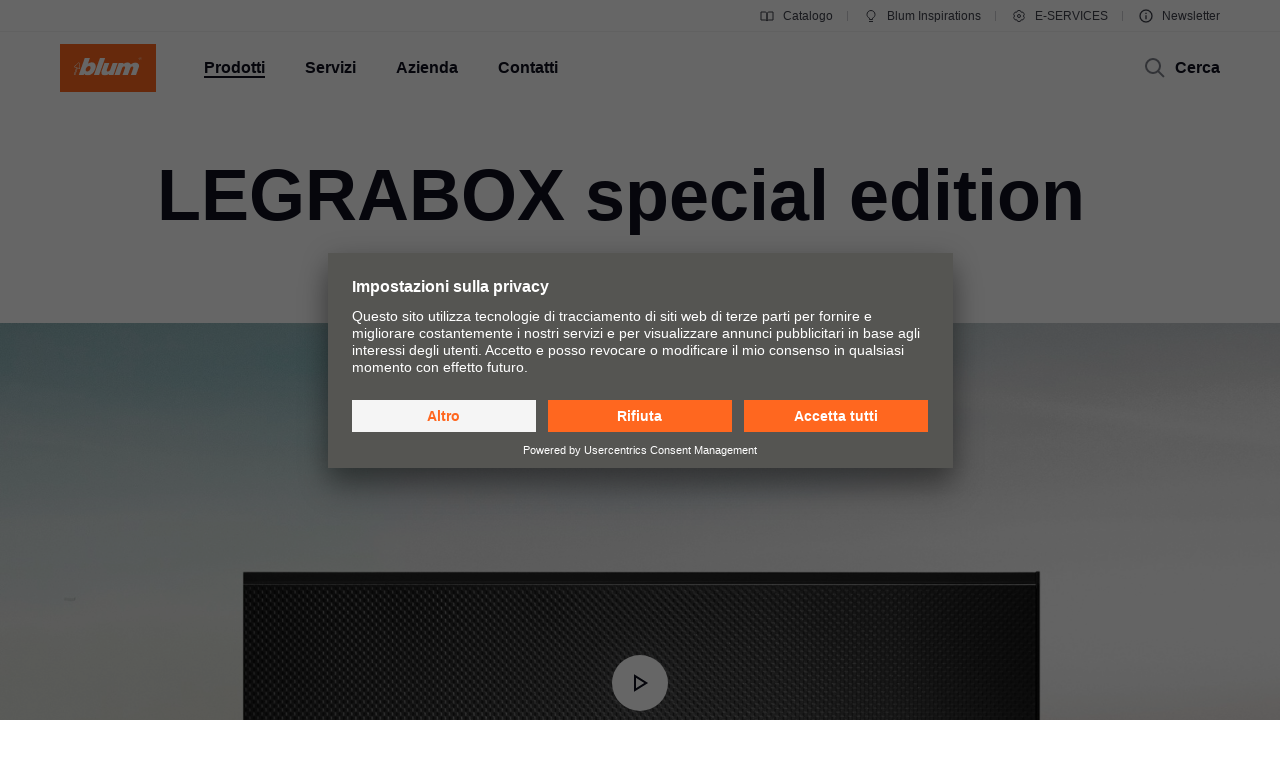

--- FILE ---
content_type: text/html
request_url: https://www.blum.com/ch/it/products/boxsystems/legrabox/overview/special-edition/
body_size: 40994
content:












		
		
		
		

	
	
	
	
	
	
		
		
			
		
	
	
	
	
	
	
		
	
	
	

		






	
	
	
	
	
		
	
	
	
	
	
	
	
	
	
	
		
		
	
	
	
		
		
	
	





	
	
	
	
	
		
	
	
	
	
	
	
	
	
	
	
		
		
	
	
	
		
		
	
	





	
	
	
	
	
		
	
	
	
	
	
	
	
	
	
	
		
		
	
	
	
		
		
	
	





	
	
	
	
	
		
	
	
	
	
	
	
	
	
	
	
		
		
	
	
	
		
		
	
	






	








<!DOCTYPE html>
<html lang="it-CH">
<head>
<script id="usercentrics-cmp" src="https://app.usercentrics.eu/browser-ui/latest/loader.js" data-settings-id="9NoG3Bt5inrmwY" data-language="it" async></script>
<title>
LEGRABOX special edition | Blum
</title>
<meta charset="UTF-8">
<meta name="viewport" content="width=device-width" />
<!-- Page generated at 15.01.2026 20:12:29 -->
<meta http-equiv="expires" content="Thu, 15 Jan 2026 08:12:29 GMT" />
<link rel="canonical" href="https://www.blum.com/ch/it/products/boxsystems/legrabox/overview/special-edition/" />
<meta name="keywords" content="LEGRABOX special edition, sistema box, cassetto di metallo, design, scuro, carbonio, look ruggine, acciaio inox, branding, logo" />
<meta name="description" content="Originali cassetti di metallo di Blum in look esclusivi. Eleganza nelle tonalità scure in nero carbonio opaco, carbon look, Noble rust e acciaio Inox antimpronta. Per rispondere alle esigenze più elevate in fatto di design." />
<meta name="category" content="products">
<meta name="apple-mobile-web-app-capable" content="yes">
<meta name="author" content="Julius Blum GmbH">
<meta name="publisher" content="Julius Blum GmbH">
<meta name="content-language" content="it" >
<meta name="public" content="yes">
<meta name="revisit-after" content="7 days">
<meta name="change_date" content="25 mar 2025" />
<meta name="robots" content="INDEX,FOLLOW" />
<meta name="exclude_from_searchresult" content="false" />
<meta name="country" content="CH" />
<meta name="language" content="it" />
<meta name="searchresult_image" content="/corporate/media/bilder/produkte/boxsysteme/legrabox-design/me10782852_aa_fot_fo_bau_-sall_-amc_-v1_tableimagelarge.jpg" />
<!--meta name="searchresult_image_generator" content="/corporate/media/bilder/produkte/boxsysteme/legrabox-design/me10782852_aa_fot_fo_bau_-sall_-amc_-v1_tableimagelarge.jpg" /-->
<meta name="breadcrumb-path" content="primary-nav-687683 | primary-nav-687703 | primary-nav-1345216 | primary-nav-1345217 | primary-nav-1345221">
<meta name="breadcrumb_for_searchresult" content=" <span>Prodotti</span> <span>Sistemi box</span> <span>LEGRABOX</span> <span>Panoramica</span> <span>LEGRABOX special edition</span> " />
<!-- Google Tag Manager -->
<!-- End Google Tag Manager -->
<meta property="og:site_name" content="Julius Blum GmbH">
<meta property="og:url" content="https://www.blum.com/ch/it/products/boxsystems/legrabox/overview/special-edition/">
<meta property="og:title" content="LEGRABOX special edition">
<meta property="og:description" content="Originali cassetti di metallo di Blum in look esclusivi. Eleganza nelle tonalità scure in nero carbonio opaco, carbon look, Noble rust e acciaio Inox antimpronta. Per rispondere alle esigenze più elevate in fatto di design.">
<meta property="og:type" content="website">
<meta property="og:determiner" content="auto">
<link rel="shortcut icon" href="/corporate/layout/facelift/images/favicons/favicon.ico.ico?r=4179428">
<link rel="icon" type="image/png" href="/corporate/layout/facelift/images/favicons/favicon-16x16.png.png?r=4179428" sizes="16x16">
<link rel="icon" type="image/png" href="/corporate/layout/facelift/images/favicons/favicon-32x32.png.png?r=4179428" sizes="32x32">
<link rel="manifest" href="/corporate/layout/facelift/images/favicons/site.webmanifest.webmanifest?r=4179428">
<link rel="icon" type="image/png" href="/corporate/layout/facelift/images/favicons/android-chrome-192x192.png.png?r=4179428" sizes="192x192">
<link rel="icon" type="image/png" href="/corporate/layout/facelift/images/favicons/android-chrome-512x512.png.png?r=4179428" sizes="512x512">
<link rel="apple-touch-icon" sizes="57x57" href="/corporate/layout/facelift/images/favicons/apple-touch-icon.png.png?r=4179428">
<link rel="mask-icon" href="/corporate/layout/facelift/images/favicons/safari-pinned-tab.svg.svg?r=4179428" color="#ff671f">
<meta name="application-name" content="Blum">
<meta name="msapplication-TileColor" content="#ff671f">
<meta name="msapplication-TileImage" content="/corporate/layout/facelift/images/favicons/mstile-150x150.png.png?r=4179428">
<link rel="stylesheet" href="/corporate/layout/facelift/css/main.bundle.css.css?4179428" media="all"/>
<script src="/corporate/layout/facelift/js/main.bundle.js.js?4179428" defer="defer"></script>
</head>
<body data-tm-uu="/products/boxsystems/legrabox/overview" class="tm-uu" ><!-- body start -->
<!-- Google Tag Manager (noscript) -->
<script type="text/javascript">
(function(window, document, dataLayerName, id) {
window[dataLayerName]=window[dataLayerName]||[],window[dataLayerName].push({start:(new Date).getTime(),event:"stg.start"});var scripts=document.getElementsByTagName('script')[0],tags=document.createElement('script');
function stgCreateCookie(a,b,c){var d="";if(c){var e=new Date;e.setTime(e.getTime()+24*c*60*60*1e3),d="; expires="+e.toUTCString()}document.cookie=a+"="+b+d+"; path=/"}
var isStgDebug=(window.location.href.match("stg_debug")||document.cookie.match("stg_debug"))&&!window.location.href.match("stg_disable_debug");stgCreateCookie("stg_debug",isStgDebug?1:"",isStgDebug?14:-1);
var qP=[];dataLayerName!=="dataLayer"&&qP.push("data_layer_name="+dataLayerName),isStgDebug&&qP.push("stg_debug");var qPString=qP.length>0?("?"+qP.join("&")):"";
tags.async=!0,tags.src="https://blum.piwik.pro/containers/"+id+".js"+qPString,scripts.parentNode.insertBefore(tags,scripts);
!function(a,n,i){a[n]=a[n]||{};for(var c=0;c<i.length;c++)!function(i){a[n][i]=a[n][i]||{},a[n][i].api=a[n][i].api||function(){var a=[].slice.call(arguments,0);"string"==typeof a[0]&&window[dataLayerName].push({event:n+"."+i+":"+a[0],parameters:[].slice.call(arguments,1)})}}(i[c])}(window,"ppms",["tm","cm"]);
})(window, document, 'dataLayer', '7b6ab9b4-d7c3-441f-b18e-ed6981069117');
</script>
<div class="DetailPageProducts ">
<ul class="A11Y-navigation">
<li>
<a
class="PrimaryButton
A11Y-skipToContentButton"
href="#content"
>

</a>
</li>
</ul>
<div class="PageHeader " []>
<div class="page-header-spacer"></div>
<header class="page-header">
<div class="burger-version">
<a class="logo-holder tm-lc-generic tm-lt-internal " href="/ch/it/" title="Blum">
<img class="company-logo" src="/corporate/layout/facelift/images/ci/logo.svg.svg" loading="eager"
alt="Blum"/>
</a>
<div class="nav-holder">
<button class="search-trigger">
<span class="icon">
<svg height="24" viewBox="0 0 24 24" width="24" xmlns="http://www.w3.org/2000/svg"><g fill="none" fill-rule="evenodd" stroke="currentColor" stroke-width="2"><circle cx="10" cy="10" r="7"/><path d="m15 15 6 6"/></g></svg>
</span>
<span class="text">Cerca</span>
</button>
<div class="separator"></div>
<button class="burger-toggle">
<svg height="24" viewBox="0 0 24 24" width="24" xmlns="http://www.w3.org/2000/svg"><g fill="none" fill-rule="evenodd" stroke="currentColor" stroke-width="2" transform="translate(2 4)"><path d="m17 1h-14z"/><path d="m17 15h-14z"/><path d="m20 8h-20z"/></g></svg>
</button>
<nav class="burger-menu">
<button class="close">
<svg height="24" viewBox="0 0 24 24" width="24" xmlns="http://www.w3.org/2000/svg"><path d="m4 4 16 16m0-16-16 16" fill="none" stroke="currentColor" stroke-width="2"/></svg>
</button>
<div class="level level-1 active" data-node="1">
<div class="links">
<a class="level-1-link tm-lc-generic tm-lt-internal " href="/ch/it/">
<span class="text"></span>
</a>
<button class="sub level-1-sub active "
data-to-node="2.1">
<span class="text">Prodotti</span>
<span class="icon">
<svg height="24" viewBox="0 0 24 24" width="24" xmlns="http://www.w3.org/2000/svg"><path d="m8 20 7.5-8-7.5-8" fill="none" stroke="currentColor" stroke-width="2"/></svg>
</span>
</button>
<button class="sub level-1-sub"
data-to-node="2.2">
<span class="text">Servizi</span>
<span class="icon">
<svg height="24" viewBox="0 0 24 24" width="24" xmlns="http://www.w3.org/2000/svg"><path d="m8 20 7.5-8-7.5-8" fill="none" stroke="currentColor" stroke-width="2"/></svg>
</span>
</button>
<button class="sub level-1-sub"
data-to-node="2.3">
<span class="text">Azienda</span>
<span class="icon">
<svg height="24" viewBox="0 0 24 24" width="24" xmlns="http://www.w3.org/2000/svg"><path d="m8 20 7.5-8-7.5-8" fill="none" stroke="currentColor" stroke-width="2"/></svg>
</span>
</button>
<button class="sub level-1-sub"
data-to-node="2.4">
<span class="text">Contatti</span>
<span class="icon">
<svg height="24" viewBox="0 0 24 24" width="24" xmlns="http://www.w3.org/2000/svg"><path d="m8 20 7.5-8-7.5-8" fill="none" stroke="currentColor" stroke-width="2"/></svg>
</span>
</button>
</div>
<div class="meta">
<a class="meta-link tm-lc-generic tm-lt-internal " href="https://publications.blum.com/2024/catalogue/it/" target="_blank">
<span class="icon">
<svg height="16" viewBox="0 0 16 16" width="16" xmlns="http://www.w3.org/2000/svg"><g fill="none" fill-rule="evenodd" stroke="currentColor"><path d="m2 4h4c1.1045695 0 2 .8954305 2 2v6.0333333.8c.01962483.0261665.01432181.0632876-.01184464.0829125-.02357794.0176834-.05657085.0153387-.07741101-.0055015l-.32495791-.3249579c-.37507276-.3750727-.88378059-.5857864-1.41421356-.5857864h-4.17157288z"/><path d="m7.5 4h4c1.1045695 0 2 .8954305 2 2v6.0333333.8c.0196248.0261665.0143218.0632876-.0118446.0829125-.023578.0176834-.0565709.0153387-.0774111-.0055015l-.3249579-.3249579c-.3750727-.3750727-.8837805-.5857864-1.4142135-.5857864h-4.1715729z" transform="matrix(-1 0 0 1 21.5 0)"/></g></svg>
</span>
Catalogo
</a>
<a class="meta-link tm-lc-generic tm-lt-internal " href="https://www.blum-inspirations.com" target="_blank">
<span class="icon">
<svg height="16" viewBox="0 0 16 16" width="16" xmlns="http://www.w3.org/2000/svg"><g fill="none" fill-rule="evenodd" stroke="currentColor"><path d="m8 2.5c1.1045695 0 2.1045695.44771525 2.8284271 1.17157288.7238576.72385762 1.1715729 1.72385762 1.1715729 2.82842712 0 .7718786-.2184883 1.49275782-.5972955 2.10394107-.4447354.71755441-1.1099905 1.28411722-1.90121477 1.60484853l-.00107401 1.2912104h-3.00048799l-.00018657-1.2907118c-.79160888-.32057894-1.45721665-.88719682-1.90218191-1.60492169-.37896942-.61127417-.59755925-1.3323088-.59755925-2.10436651 0-1.1045695.44771525-2.1045695 1.17157288-2.82842712.72385762-.72385763 1.72385762-1.17157288 2.82842712-1.17157288z"/><path d="m6 13.5h4"/></g></svg>
</span>
Blum Inspirations
</a>
<a class="meta-link tm-lc-generic tm-lt-internal " href="http://e-services.blum.com/" target="_blank">
<span class="icon">
<svg height="16" viewBox="0 0 16 16" width="16" xmlns="http://www.w3.org/2000/svg"><g fill="none" fill-rule="evenodd" stroke="currentColor"><path d="m8 2.5c.46315005 0 .91294513.05716684 1.3426787.16493936l.8664605 1.50830446 1.7388541-.00252597c.6234889.64267934 1.0915689 1.43705361 1.3431998 2.32255493l-.8724285 1.50685161.8726661 1.50576653c-.2515739.88583748-.7197522 1.68050958-1.3434374 2.32339128l-1.7388541-.002526-.8664605 1.5083044c-.42973357.1077726-.87952865.1649394-1.3426787.1649394-.46284444 0-.91235153-.0570914-1.34182799-.1647261l-.86749595-1.5085859-1.73833775.0029359c-.6238509-.6429418-1.09215058-1.4377386-1.34376898-2.32373298l.87266608-1.50576653-.87242851-1.50685161c.25167552-.88565829.71987679-1.68015721 1.3435314-2.32289669l1.73833776.00293592.86749595-1.50858594c.42947646-.10763469.87898355-.16472607 1.34182799-.16472607z"/><circle cx="8" cy="8" r="1.5"/></g></svg>
</span>
E-SERVICES
</a>
<a class="meta-link tm-lc-generic tm-lt-internal " href="/ch/it/landingpages/newsletter/subscribe/index.jsp" target="_blank" id="primary-nav-4094">
<span class="icon">
<svg height="24" viewBox="0 0 24 24" width="24" xmlns="http://www.w3.org/2000/svg"><g fill="none" fill-rule="evenodd" stroke="currentColor" stroke-width="2"><circle cx="12" cy="12" r="9"/><path d="m12 11v6"/><path d="m12 9v-2"/></g></svg>
</span>
Newsletter
</a>
</div>
</div>
<button class="back level-2-back"
data-node="2.1"
data-to-node="1"
>
<span class="icon">
<svg height="24" viewBox="0 0 24 24" width="24" xmlns="http://www.w3.org/2000/svg"><path d="m8.5 20 7.5-8-7.5-8" fill="none" stroke="currentColor" stroke-width="2" transform="matrix(-1 0 0 1 24.5 0)"/></svg>
</span>
<span class="text">Prodotti</span>
</button>
<div class="level level-2" data-node="2.1">
<div class="links">
<button class="sub level-2-sub"
data-to-node="3.1.1">
<span class="text">Novità</span>
<span class="icon">
<svg height="24" viewBox="0 0 24 24" width="24" xmlns="http://www.w3.org/2000/svg"><path d="m8 20 7.5-8-7.5-8" fill="none" stroke="currentColor" stroke-width="2"/></svg>
</span>
</button>
<a class="level-2-link tm-lc-generic tm-lt-internal "
href="/ch/it/products/product-world/">
<span class="text">Il mondo dei prodotti Blum</span>
</a>
<button class="sub level-2-sub"
data-to-node="3.1.3">
<span class="text">Sistemi per ante a ribalta</span>
<span class="icon">
<svg height="24" viewBox="0 0 24 24" width="24" xmlns="http://www.w3.org/2000/svg"><path d="m8 20 7.5-8-7.5-8" fill="none" stroke="currentColor" stroke-width="2"/></svg>
</span>
</button>
<button class="sub level-2-sub"
data-to-node="3.1.4">
<span class="text">Sistemi di cerniere</span>
<span class="icon">
<svg height="24" viewBox="0 0 24 24" width="24" xmlns="http://www.w3.org/2000/svg"><path d="m8 20 7.5-8-7.5-8" fill="none" stroke="currentColor" stroke-width="2"/></svg>
</span>
</button>
<button class="sub level-2-sub active "
data-to-node="3.1.5">
<span class="text">Sistemi box</span>
<span class="icon">
<svg height="24" viewBox="0 0 24 24" width="24" xmlns="http://www.w3.org/2000/svg"><path d="m8 20 7.5-8-7.5-8" fill="none" stroke="currentColor" stroke-width="2"/></svg>
</span>
</button>
<button class="sub level-2-sub"
data-to-node="3.1.6">
<span class="text">Sistemi di guide</span>
<span class="icon">
<svg height="24" viewBox="0 0 24 24" width="24" xmlns="http://www.w3.org/2000/svg"><path d="m8 20 7.5-8-7.5-8" fill="none" stroke="currentColor" stroke-width="2"/></svg>
</span>
</button>
<button class="sub level-2-sub"
data-to-node="3.1.7">
<span class="text">Sistemi pocket</span>
<span class="icon">
<svg height="24" viewBox="0 0 24 24" width="24" xmlns="http://www.w3.org/2000/svg"><path d="m8 20 7.5-8-7.5-8" fill="none" stroke="currentColor" stroke-width="2"/></svg>
</span>
</button>
<button class="sub level-2-sub"
data-to-node="3.1.8">
<span class="text">Sistemi di suddivisione interna</span>
<span class="icon">
<svg height="24" viewBox="0 0 24 24" width="24" xmlns="http://www.w3.org/2000/svg"><path d="m8 20 7.5-8-7.5-8" fill="none" stroke="currentColor" stroke-width="2"/></svg>
</span>
</button>
<button class="sub level-2-sub"
data-to-node="3.1.9">
<span class="text">Tecnologie del movimento</span>
<span class="icon">
<svg height="24" viewBox="0 0 24 24" width="24" xmlns="http://www.w3.org/2000/svg"><path d="m8 20 7.5-8-7.5-8" fill="none" stroke="currentColor" stroke-width="2"/></svg>
</span>
</button>
<button class="sub level-2-sub"
data-to-node="3.1.10">
<span class="text">Applicazioni per mobili</span>
<span class="icon">
<svg height="24" viewBox="0 0 24 24" width="24" xmlns="http://www.w3.org/2000/svg"><path d="m8 20 7.5-8-7.5-8" fill="none" stroke="currentColor" stroke-width="2"/></svg>
</span>
</button>
<button class="sub level-2-sub"
data-to-node="3.1.11">
<span class="text">Altri prodotti</span>
<span class="icon">
<svg height="24" viewBox="0 0 24 24" width="24" xmlns="http://www.w3.org/2000/svg"><path d="m8 20 7.5-8-7.5-8" fill="none" stroke="currentColor" stroke-width="2"/></svg>
</span>
</button>
<button class="sub level-2-sub"
data-to-node="3.1.12">
<span class="text">Attrezzi di lavorazione</span>
<span class="icon">
<svg height="24" viewBox="0 0 24 24" width="24" xmlns="http://www.w3.org/2000/svg"><path d="m8 20 7.5-8-7.5-8" fill="none" stroke="currentColor" stroke-width="2"/></svg>
</span>
</button>
</div>
</div>
<button class="back level-2-back"
data-node="2.2"
data-to-node="1"
>
<span class="icon">
<svg height="24" viewBox="0 0 24 24" width="24" xmlns="http://www.w3.org/2000/svg"><path d="m8.5 20 7.5-8-7.5-8" fill="none" stroke="currentColor" stroke-width="2" transform="matrix(-1 0 0 1 24.5 0)"/></svg>
</span>
<span class="text">Servizi</span>
</button>
<div class="level level-2" data-node="2.2">
<div class="links">
<a class="level-2-link tm-lc-generic tm-lt-internal "
href="/ch/it/services/overview/">
<span class="text">Panoramica</span>
</a>
<button class="sub level-2-sub"
data-to-node="3.2.2">
<span class="text">Progettazione, costruzione e scelta dei prodotti</span>
<span class="icon">
<svg height="24" viewBox="0 0 24 24" width="24" xmlns="http://www.w3.org/2000/svg"><path d="m8 20 7.5-8-7.5-8" fill="none" stroke="currentColor" stroke-width="2"/></svg>
</span>
</button>
<button class="sub level-2-sub"
data-to-node="3.2.3">
<span class="text">Acquisto e ordinazione</span>
<span class="icon">
<svg height="24" viewBox="0 0 24 24" width="24" xmlns="http://www.w3.org/2000/svg"><path d="m8 20 7.5-8-7.5-8" fill="none" stroke="currentColor" stroke-width="2"/></svg>
</span>
</button>
<button class="sub level-2-sub"
data-to-node="3.2.4">
<span class="text">Imballaggio e logistica</span>
<span class="icon">
<svg height="24" viewBox="0 0 24 24" width="24" xmlns="http://www.w3.org/2000/svg"><path d="m8 20 7.5-8-7.5-8" fill="none" stroke="currentColor" stroke-width="2"/></svg>
</span>
</button>
<button class="sub level-2-sub"
data-to-node="3.2.5">
<span class="text">Produzione e fabbricazione</span>
<span class="icon">
<svg height="24" viewBox="0 0 24 24" width="24" xmlns="http://www.w3.org/2000/svg"><path d="m8 20 7.5-8-7.5-8" fill="none" stroke="currentColor" stroke-width="2"/></svg>
</span>
</button>
<button class="sub level-2-sub"
data-to-node="3.2.6">
<span class="text">Montaggio e regolazione</span>
<span class="icon">
<svg height="24" viewBox="0 0 24 24" width="24" xmlns="http://www.w3.org/2000/svg"><path d="m8 20 7.5-8-7.5-8" fill="none" stroke="currentColor" stroke-width="2"/></svg>
</span>
</button>
<button class="sub level-2-sub"
data-to-node="3.2.7">
<span class="text">Commercializzazione</span>
<span class="icon">
<svg height="24" viewBox="0 0 24 24" width="24" xmlns="http://www.w3.org/2000/svg"><path d="m8 20 7.5-8-7.5-8" fill="none" stroke="currentColor" stroke-width="2"/></svg>
</span>
</button>
<a class="level-2-link tm-lc-generic tm-lt-internal "
href="/ch/it/services/services-for-distributors/">
<span class="text">Servizi per i rivenditori</span>
</a>
<button class="sub level-2-sub"
data-to-node="3.2.9">
<span class="text">Servizi per interior designer</span>
<span class="icon">
<svg height="24" viewBox="0 0 24 24" width="24" xmlns="http://www.w3.org/2000/svg"><path d="m8 20 7.5-8-7.5-8" fill="none" stroke="currentColor" stroke-width="2"/></svg>
</span>
</button>
<a class="level-2-link tm-lc-generic tm-lt-internal "
href="/ch/it/services/faq/">
<span class="text">Domande frequenti</span>
</a>
</div>
<a class="teaser tm-lc-generic tm-lt-internal " href="/ch/it/services/overview/">
<div class="image">
<picture class="ContentImage image">
<source srcset="/images/409/307/4179068/corporate/media/bilder/services/services-overview/keyvisual-services_4:3.jpg" media="(min-width: 1601px)"/>
<source srcset="/images/374/281/4179068/corporate/media/bilder/services/services-overview/keyvisual-services_4:3.jpg" media="(min-width: 1281px)"/>
<source srcset="/images/339/255/4179068/corporate/media/bilder/services/services-overview/keyvisual-services_4:3.jpg" media="(min-width: 961px)"/>
<source srcset="/images/244/183/4179068/corporate/media/bilder/services/services-overview/keyvisual-services_4:3.jpg" media="(min-width: 601px)"/>
<img srcset="/images/560/258/4179068/corporate/media/bilder/services/services-overview/keyvisual-services_4:3.jpg" src="/images/560/258/4179068/corporate/media/bilder/services/services-overview/keyvisual-services_4:3.jpg" />
</picture>
<span class="TeaserLabel">
Panoramica
</span>
<button
class="IconButton IconButton--type-secondary
cta"
>
<svg height="24" viewBox="0 0 24 24" width="24" xmlns="http://www.w3.org/2000/svg"><path d="m13.5 5 7 7-7 7m-11.5-7h18" fill="none" stroke="currentColor" stroke-width="2"/></svg>
</button>
</div>
<span class="content">
<div class="title">I servizi Blum</div>
<p class="copytext">Di persona o in formato digitale, offriamo un'ampia gamma di servizi per la falegnameria, l'industria del mobile e i rivenditori specializzati.</p>
</span>
</a>
</div>
<button class="back level-2-back"
data-node="2.3"
data-to-node="1"
>
<span class="icon">
<svg height="24" viewBox="0 0 24 24" width="24" xmlns="http://www.w3.org/2000/svg"><path d="m8.5 20 7.5-8-7.5-8" fill="none" stroke="currentColor" stroke-width="2" transform="matrix(-1 0 0 1 24.5 0)"/></svg>
</span>
<span class="text">Azienda</span>
</button>
<div class="level level-2" data-node="2.3">
<div class="links">
<a class="level-2-link tm-lc-generic tm-lt-internal "
href="/ch/it/company/about-blum/">
<span class="text">Informazioni su Blum</span>
</a>
<a class="level-2-link tm-lc-generic tm-lt-internal "
href="/ch/it/company/facts-figures/">
<span class="text">Dati e fatti</span>
</a>
<a class="level-2-link tm-lc-generic tm-lt-internal "
href="/ch/it/company/locations/">
<span class="text">Sedi</span>
</a>
<a class="level-2-link tm-lc-generic tm-lt-internal "
href="/ch/it/company/company-history/">
<span class="text">Storia</span>
</a>
<button class="sub level-2-sub"
data-to-node="3.3.5">
<span class="text">Qualità e innovazione</span>
<span class="icon">
<svg height="24" viewBox="0 0 24 24" width="24" xmlns="http://www.w3.org/2000/svg"><path d="m8 20 7.5-8-7.5-8" fill="none" stroke="currentColor" stroke-width="2"/></svg>
</span>
</button>
<a class="level-2-link tm-lc-generic tm-lt-internal "
href="/ch/it/company/sustainability/new/overview/">
<span class="text">Sostenibilità</span>
</a>
<a class="level-2-link tm-lc-generic tm-lt-internal "
href="/ch/it/company/compliance/">
<span class="text">Compliance</span>
</a>
<a class="level-2-link tm-lc-generic tm-lt-internal "
href="/ch/it/company/education/">
<span class="text">Formazione</span>
</a>
<button class="sub level-2-sub"
data-to-node="3.3.9">
<span class="text">Calendario fiere</span>
<span class="icon">
<svg height="24" viewBox="0 0 24 24" width="24" xmlns="http://www.w3.org/2000/svg"><path d="m8 20 7.5-8-7.5-8" fill="none" stroke="currentColor" stroke-width="2"/></svg>
</span>
</button>
<a class="level-2-link tm-lc-generic tm-lt-internal "
href="/ch/it/company/press/">
<span class="text">Stampa</span>
</a>
</div>
<a class="teaser tm-lc-generic tm-lt-internal " href="/ch/it/company/about-blum/">
<div class="image">
<picture class="ContentImage image">
<source srcset="/images/409/307/4180332/corporate/media/bilder/produkte/boxsysteme/lbx0458_ab_fot_fo_bau_-sall_-apr6i_-v1_4:3.jpg" media="(min-width: 1601px)"/>
<source srcset="/images/374/281/4180332/corporate/media/bilder/produkte/boxsysteme/lbx0458_ab_fot_fo_bau_-sall_-apr6i_-v1_4:3.jpg" media="(min-width: 1281px)"/>
<source srcset="/images/339/255/4180332/corporate/media/bilder/produkte/boxsysteme/lbx0458_ab_fot_fo_bau_-sall_-apr6i_-v1_4:3.jpg" media="(min-width: 961px)"/>
<source srcset="/images/244/183/4180332/corporate/media/bilder/produkte/boxsysteme/lbx0458_ab_fot_fo_bau_-sall_-apr6i_-v1_4:3.jpg" media="(min-width: 601px)"/>
<img srcset="/images/560/258/4180332/corporate/media/bilder/produkte/boxsysteme/lbx0458_ab_fot_fo_bau_-sall_-apr6i_-v1_4:3.jpg" src="/images/560/258/4180332/corporate/media/bilder/produkte/boxsysteme/lbx0458_ab_fot_fo_bau_-sall_-apr6i_-v1_4:3.jpg" />
</picture>
<span class="TeaserLabel">
Panoramica
</span>
<button
class="IconButton IconButton--type-secondary
cta"
>
<svg height="24" viewBox="0 0 24 24" width="24" xmlns="http://www.w3.org/2000/svg"><path d="m13.5 5 7 7-7 7m-11.5-7h18" fill="none" stroke="currentColor" stroke-width="2"/></svg>
</button>
</div>
<span class="content">
<div class="title">Blum moving ideas</div>
<p class="copytext">Blum è una delle ditte produttrici leader a livello mondiale nel settore degli accessori per mobili e cucine di alto livello, per più comfort abitativo e qualità.</p>
</span>
</a>
</div>
<button class="back level-2-back"
data-node="2.4"
data-to-node="1"
>
<span class="icon">
<svg height="24" viewBox="0 0 24 24" width="24" xmlns="http://www.w3.org/2000/svg"><path d="m8.5 20 7.5-8-7.5-8" fill="none" stroke="currentColor" stroke-width="2" transform="matrix(-1 0 0 1 24.5 0)"/></svg>
</span>
<span class="text">Contatti</span>
</button>
<div class="level level-2" data-node="2.4">
<div class="links">
<a class="level-2-link tm-lc-generic tm-lt-internal "
href="/ch/it/contact/contact-persons/">
<span class="text">Partner di riferimento</span>
</a>
<a class="level-2-link tm-lc-generic tm-lt-internal "
href="/ch/it/contact/distributor-addresses/">
<span class="text">Indirizzi dei rivenditori</span>
</a>
<a class="level-2-link tm-lc-generic tm-lt-internal "
href="/ch/it/contact/forms/">
<span class="text">Moduli di contatto</span>
</a>
<a class="level-2-link tm-lc-generic tm-lt-internal "
href="/ch/it/contact/sales-offices/">
<span class="text">Indirizzi della distribuzione</span>
</a>
<a class="level-2-link tm-lc-generic tm-lt-internal "
href="/ch/it/contact/production-sites/">
<span class="text">Sedi di produzione</span>
</a>
<button class="sub level-2-sub"
data-to-node="3.4.6">
<span class="text">Showroom Blum</span>
<span class="icon">
<svg height="24" viewBox="0 0 24 24" width="24" xmlns="http://www.w3.org/2000/svg"><path d="m8 20 7.5-8-7.5-8" fill="none" stroke="currentColor" stroke-width="2"/></svg>
</span>
</button>
<a class="level-2-link tm-lc-generic tm-lt-internal "
href="/ch/it/contact/showrooms-worldwide/">
<span class="text">Showroom</span>
</a>
</div>
<a class="teaser tm-lc-generic tm-lt-internal " href="/ch/it/contact/contact-persons/">
<div class="image">
<picture class="ContentImage image">
<source srcset="/images/409/307/4170726/corporate/media/bilder/unternehmen/img1094_aa_fot_fo_bau_-sall_-apr6i_-v1_4:3.jpg" media="(min-width: 1601px)"/>
<source srcset="/images/374/281/4170726/corporate/media/bilder/unternehmen/img1094_aa_fot_fo_bau_-sall_-apr6i_-v1_4:3.jpg" media="(min-width: 1281px)"/>
<source srcset="/images/339/255/4170726/corporate/media/bilder/unternehmen/img1094_aa_fot_fo_bau_-sall_-apr6i_-v1_4:3.jpg" media="(min-width: 961px)"/>
<source srcset="/images/244/183/4170726/corporate/media/bilder/unternehmen/img1094_aa_fot_fo_bau_-sall_-apr6i_-v1_4:3.jpg" media="(min-width: 601px)"/>
<img srcset="/images/560/258/4170726/corporate/media/bilder/unternehmen/img1094_aa_fot_fo_bau_-sall_-apr6i_-v1_4:3.jpg" src="/images/560/258/4170726/corporate/media/bilder/unternehmen/img1094_aa_fot_fo_bau_-sall_-apr6i_-v1_4:3.jpg" />
</picture>
<span class="TeaserLabel">
Panoramica
</span>
<button
class="IconButton IconButton--type-secondary
cta"
>
<svg height="24" viewBox="0 0 24 24" width="24" xmlns="http://www.w3.org/2000/svg"><path d="m13.5 5 7 7-7 7m-11.5-7h18" fill="none" stroke="currentColor" stroke-width="2"/></svg>
</button>
</div>
<span class="content">
<div class="title">Partner di riferimento</div>
<p class="copytext">Il servizio di assistenza inizia con una buona consulenza – siamo lieti di supportarvi.</p>
</span>
</a>
</div>
<button class="back level-3-back"
data-node="3.1.1"
data-to-node="2.1"
>
<span class="icon">
<svg height="24" viewBox="0 0 24 24" width="24" xmlns="http://www.w3.org/2000/svg"><path d="m8.5 20 7.5-8-7.5-8" fill="none" stroke="currentColor" stroke-width="2" transform="matrix(-1 0 0 1 24.5 0)"/></svg>
</span>
<span class="text">Novità</span>
</button>
<div class="level level-3" data-node="3.1.1">
<div class="teasers teaser-grid">
<a class="grid-teaser type-3-4 tm-lc-generic tm-lt-internal "
href="/ch/it/landingpages/products/boxsystems/plicobox/" id="687699-1719338">
<span class="foreground">
<span class="title">PLICOBOX: il nuovo sistema box per spazi abitativi</span>
<span class="description">Cassetti dal design moderno per soggiorno e camera da letto, innovativo fondo componibile per un facile montaggio.</span>
<span class="icon">
<svg height="24" viewBox="0 0 24 24" width="24" xmlns="http://www.w3.org/2000/svg"><path d="m13.5 5 7 7-7 7m-11.5-7h18" fill="none" stroke="currentColor" stroke-width="2"/></svg>
</span>
</span>
<picture class="ContentImage background">
<source srcset="/images/311/415/4173840/corporate/media/bilder/produkte/boxsysteme/plicobox/2a_faltboden_pbx_keyvisual_master_offen_3:4.jpg" media="(min-width: 1601px)"/>
<source srcset="/images/283/377/4173840/corporate/media/bilder/produkte/boxsysteme/plicobox/2a_faltboden_pbx_keyvisual_master_offen_3:4.jpg" media="(min-width: 1281px)"/>
<source srcset="/images/396/528/4173840/corporate/media/bilder/produkte/boxsysteme/plicobox/2a_faltboden_pbx_keyvisual_master_offen_3:4.jpg" media="(min-width: 961px)"/>
<source srcset="/images/251/334/4173840/corporate/media/bilder/produkte/boxsysteme/plicobox/2a_faltboden_pbx_keyvisual_master_offen_3:4.jpg" media="(min-width: 601px)"/>
<img srcset="/images/560/747/4173840/corporate/media/bilder/produkte/boxsysteme/plicobox/2a_faltboden_pbx_keyvisual_master_offen_3:4.jpg" src="/images/560/747/4173840/corporate/media/bilder/produkte/boxsysteme/plicobox/2a_faltboden_pbx_keyvisual_master_offen_3:4.jpg" />
</picture>
</a>
<a class="grid-teaser type-9-16 tm-lc-generic tm-lt-internal "
href="/ch/it/products/hingesystems/hinges-onyx/overview/" id="687699-1639776">
<span class="foreground">
<span class="title">Assolutamente di tendenza: cerniere nero onice di Blum</span>
<span class="description">Altre possibilità di personalizzazione: cerniere per mobili in nero onice per superfici scure e chiare in qualsiasi ambiente della casa.</span>
<span class="icon">
<svg height="24" viewBox="0 0 24 24" width="24" xmlns="http://www.w3.org/2000/svg"><path d="m13.5 5 7 7-7 7m-11.5-7h18" fill="none" stroke="currentColor" stroke-width="2"/></svg>
</span>
</span>
<picture class="ContentImage background">
<source srcset="/images/311/553/4177888/corporate/media/bilder/produkte/scharniersysteme/scharniersysteme-dummys/onyx-%C3%BCbersicht-stagebild_9:16.png" media="(min-width: 1601px)"/>
<source srcset="/images/283/502/4177888/corporate/media/bilder/produkte/scharniersysteme/scharniersysteme-dummys/onyx-%C3%BCbersicht-stagebild_9:16.png" media="(min-width: 1281px)"/>
<source srcset="/images/396/704/4177888/corporate/media/bilder/produkte/scharniersysteme/scharniersysteme-dummys/onyx-%C3%BCbersicht-stagebild_9:16.png" media="(min-width: 961px)"/>
<source srcset="/images/251/446/4177888/corporate/media/bilder/produkte/scharniersysteme/scharniersysteme-dummys/onyx-%C3%BCbersicht-stagebild_9:16.png" media="(min-width: 601px)"/>
<img srcset="/images/560/996/4177888/corporate/media/bilder/produkte/scharniersysteme/scharniersysteme-dummys/onyx-%C3%BCbersicht-stagebild_9:16.png" src="/images/560/996/4177888/corporate/media/bilder/produkte/scharniersysteme/scharniersysteme-dummys/onyx-%C3%BCbersicht-stagebild_9:16.png" />
</picture>
</a>
<a class="grid-teaser type-3-4 tm-lc-generic tm-lt-internal "
href="/ch/it/products/hingesystems/overview/" id="687699-1181919">
<span class="foreground">
<span class="title">Il movimento nei mobili: i sistemi di cerniere di Blum</span>
<span class="description">I punti forti della nostra gamma di cerniere: tecnologia pregiata, qualità eccellente e un'ampia gamma di prodotti.</span>
<span class="icon">
<svg height="24" viewBox="0 0 24 24" width="24" xmlns="http://www.w3.org/2000/svg"><path d="m13.5 5 7 7-7 7m-11.5-7h18" fill="none" stroke="currentColor" stroke-width="2"/></svg>
</span>
</span>
<picture class="ContentImage background">
<source srcset="/images/311/415/4177910/corporate/media/bilder/produkte/scharniersysteme/scharniersysteme-dummys/%C3%BCbersicht-header_3:4.png" media="(min-width: 1601px)"/>
<source srcset="/images/283/377/4177910/corporate/media/bilder/produkte/scharniersysteme/scharniersysteme-dummys/%C3%BCbersicht-header_3:4.png" media="(min-width: 1281px)"/>
<source srcset="/images/396/528/4177910/corporate/media/bilder/produkte/scharniersysteme/scharniersysteme-dummys/%C3%BCbersicht-header_3:4.png" media="(min-width: 961px)"/>
<source srcset="/images/251/334/4177910/corporate/media/bilder/produkte/scharniersysteme/scharniersysteme-dummys/%C3%BCbersicht-header_3:4.png" media="(min-width: 601px)"/>
<img srcset="/images/560/747/4177910/corporate/media/bilder/produkte/scharniersysteme/scharniersysteme-dummys/%C3%BCbersicht-header_3:4.png" src="/images/560/747/4177910/corporate/media/bilder/produkte/scharniersysteme/scharniersysteme-dummys/%C3%BCbersicht-header_3:4.png" />
</picture>
</a>
<a class="grid-teaser type-3-4 tm-lc-generic tm-lt-internal "
href="/ch/it/products/boxsystems/merivobox/overview/" id="687699-1175111">
<span class="foreground">
<span class="title">MERIVOBOX</span>
<span class="description">Facilità di lavorazione, grande libertà di personalizzazione. La piattaforma box per le vostre idee.</span>
<span class="icon">
<svg height="24" viewBox="0 0 24 24" width="24" xmlns="http://www.w3.org/2000/svg"><path d="m13.5 5 7 7-7 7m-11.5-7h18" fill="none" stroke="currentColor" stroke-width="2"/></svg>
</span>
</span>
<picture class="ContentImage background">
<source srcset="/images/311/415/4173486/corporate/media/bilder/produkte/boxsysteme/mvx0011_aa_fot_fo_bau_-sall_-apr6i_-v1_3:4.jpg" media="(min-width: 1601px)"/>
<source srcset="/images/283/377/4173486/corporate/media/bilder/produkte/boxsysteme/mvx0011_aa_fot_fo_bau_-sall_-apr6i_-v1_3:4.jpg" media="(min-width: 1281px)"/>
<source srcset="/images/396/528/4173486/corporate/media/bilder/produkte/boxsysteme/mvx0011_aa_fot_fo_bau_-sall_-apr6i_-v1_3:4.jpg" media="(min-width: 961px)"/>
<source srcset="/images/251/334/4173486/corporate/media/bilder/produkte/boxsysteme/mvx0011_aa_fot_fo_bau_-sall_-apr6i_-v1_3:4.jpg" media="(min-width: 601px)"/>
<img srcset="/images/560/747/4173486/corporate/media/bilder/produkte/boxsysteme/mvx0011_aa_fot_fo_bau_-sall_-apr6i_-v1_3:4.jpg" src="/images/560/747/4173486/corporate/media/bilder/produkte/boxsysteme/mvx0011_aa_fot_fo_bau_-sall_-apr6i_-v1_3:4.jpg" alt="MERIVOBOX, la nuova piattaforma box di Blum"/>
</picture>
</a>
<a class="grid-teaser type-3-4 tm-lc-generic tm-lt-internal "
href="/ch/it/products/liftsystems/overview/" id="687699-1526921">
<span class="foreground">
<span class="title">AVENTOS, i meccanismi per l'anta a ribalta in una nuova veste</span>
<span class="description">Una presentazione unica dei mobili a colonna e dei pensili con i meccanismi per l'anta a ribalta di Blum</span>
<span class="icon">
<svg height="24" viewBox="0 0 24 24" width="24" xmlns="http://www.w3.org/2000/svg"><path d="m13.5 5 7 7-7 7m-11.5-7h18" fill="none" stroke="currentColor" stroke-width="2"/></svg>
</span>
</span>
<picture class="ContentImage background">
<source srcset="/images/311/415/4176558/corporate/media/bilder/produkte/klappensysteme/aventos-top/me10826804_all_src_3:4.jpg" media="(min-width: 1601px)"/>
<source srcset="/images/283/377/4176558/corporate/media/bilder/produkte/klappensysteme/aventos-top/me10826804_all_src_3:4.jpg" media="(min-width: 1281px)"/>
<source srcset="/images/396/528/4176558/corporate/media/bilder/produkte/klappensysteme/aventos-top/me10826804_all_src_3:4.jpg" media="(min-width: 961px)"/>
<source srcset="/images/251/334/4176558/corporate/media/bilder/produkte/klappensysteme/aventos-top/me10826804_all_src_3:4.jpg" media="(min-width: 601px)"/>
<img srcset="/images/560/747/4176558/corporate/media/bilder/produkte/klappensysteme/aventos-top/me10826804_all_src_3:4.jpg" src="/images/560/747/4176558/corporate/media/bilder/produkte/klappensysteme/aventos-top/me10826804_all_src_3:4.jpg" />
</picture>
</a>
<a class="grid-teaser type-9-16 tm-lc-generic tm-lt-internal "
href="/ch/it/landingpages/products/assembly-devices/ecodrill/" id="687699-1621227">
<span class="foreground">
<span class="title">Il nuovo ECODRILL: un pratico attrezzo di lavorazione per le cerniere Blum.</span>
<span class="description">L'attrezzo indispensabile per una lavorazione rapida e precisa delle cerniere Blum in officina e in cantiere.</span>
<span class="icon">
<svg height="24" viewBox="0 0 24 24" width="24" xmlns="http://www.w3.org/2000/svg"><path d="m13.5 5 7 7-7 7m-11.5-7h18" fill="none" stroke="currentColor" stroke-width="2"/></svg>
</span>
</span>
<picture class="ContentImage background">
<source srcset="/images/311/553/4179986/corporate/media/bilder/produkte/verarbeitungshilfen/ecodrill/2024_05_ecodrill_keyvisual_rz1_dsc_1030_9:16.jpg" media="(min-width: 1601px)"/>
<source srcset="/images/283/502/4179986/corporate/media/bilder/produkte/verarbeitungshilfen/ecodrill/2024_05_ecodrill_keyvisual_rz1_dsc_1030_9:16.jpg" media="(min-width: 1281px)"/>
<source srcset="/images/396/704/4179986/corporate/media/bilder/produkte/verarbeitungshilfen/ecodrill/2024_05_ecodrill_keyvisual_rz1_dsc_1030_9:16.jpg" media="(min-width: 961px)"/>
<source srcset="/images/251/446/4179986/corporate/media/bilder/produkte/verarbeitungshilfen/ecodrill/2024_05_ecodrill_keyvisual_rz1_dsc_1030_9:16.jpg" media="(min-width: 601px)"/>
<img srcset="/images/560/996/4179986/corporate/media/bilder/produkte/verarbeitungshilfen/ecodrill/2024_05_ecodrill_keyvisual_rz1_dsc_1030_9:16.jpg" src="/images/560/996/4179986/corporate/media/bilder/produkte/verarbeitungshilfen/ecodrill/2024_05_ecodrill_keyvisual_rz1_dsc_1030_9:16.jpg" />
</picture>
</a>
<a class="grid-teaser type-3-4 tm-lc-generic tm-lt-internal "
href="https://www.blum.com/revego/it-ch" id="687699-5bba8622-3e5a-4dfc-b50e-4b3f139f739c">
<span class="TeaserLabel">
Novità
</span>
<span class="foreground">
<span class="title">REVEGO</span>
<span class="description">sistemi pocket per nuove concezioni dello spazio</span>
<span class="icon">
<svg height="24" viewBox="0 0 24 24" width="24" xmlns="http://www.w3.org/2000/svg"><path d="m13.5 5 7 7-7 7m-11.5-7h18" fill="none" stroke="currentColor" stroke-width="2"/></svg>
</span>
</span>
<picture class="ContentImage background">
<source srcset="/images/311/415/4179638/corporate/media/bilder/produkte/pocketsysteme/blum_revego_me-25342742_3:4.jpg" media="(min-width: 1601px)"/>
<source srcset="/images/283/377/4179638/corporate/media/bilder/produkte/pocketsysteme/blum_revego_me-25342742_3:4.jpg" media="(min-width: 1281px)"/>
<source srcset="/images/396/528/4179638/corporate/media/bilder/produkte/pocketsysteme/blum_revego_me-25342742_3:4.jpg" media="(min-width: 961px)"/>
<source srcset="/images/251/334/4179638/corporate/media/bilder/produkte/pocketsysteme/blum_revego_me-25342742_3:4.jpg" media="(min-width: 601px)"/>
<img srcset="/images/560/747/4179638/corporate/media/bilder/produkte/pocketsysteme/blum_revego_me-25342742_3:4.jpg" src="/images/560/747/4179638/corporate/media/bilder/produkte/pocketsysteme/blum_revego_me-25342742_3:4.jpg" />
</picture>
</a>
<a class="grid-teaser type-1-1 tm-lc-generic tm-lt-internal "
href="/ch/it/products/liftsystems/aventos-hki/programme/" id="687699-1434194">
<span class="foreground">
<span class="title">AVENTOS HKi</span>
<span class="description">L’accessorio integrato per anta a ribalta standard si fonde con il mobile – per idee di arredamento di alta qualità.</span>
<span class="icon">
<svg height="24" viewBox="0 0 24 24" width="24" xmlns="http://www.w3.org/2000/svg"><path d="m13.5 5 7 7-7 7m-11.5-7h18" fill="none" stroke="currentColor" stroke-width="2"/></svg>
</span>
</span>
<picture class="ContentImage background">
<source srcset="/images/311/311/4179012/corporate/media/bilder/produkte/klappensysteme/aventos-hki/Blum-AVENTOS-HKi-ME44188536_1:1.jpg" media="(min-width: 1601px)"/>
<source srcset="/images/283/283/4179012/corporate/media/bilder/produkte/klappensysteme/aventos-hki/Blum-AVENTOS-HKi-ME44188536_1:1.jpg" media="(min-width: 1281px)"/>
<source srcset="/images/396/396/4179012/corporate/media/bilder/produkte/klappensysteme/aventos-hki/Blum-AVENTOS-HKi-ME44188536_1:1.jpg" media="(min-width: 961px)"/>
<source srcset="/images/251/251/4179012/corporate/media/bilder/produkte/klappensysteme/aventos-hki/Blum-AVENTOS-HKi-ME44188536_1:1.jpg" media="(min-width: 601px)"/>
<img srcset="/images/560/560/4179012/corporate/media/bilder/produkte/klappensysteme/aventos-hki/Blum-AVENTOS-HKi-ME44188536_1:1.jpg" src="/images/560/560/4179012/corporate/media/bilder/produkte/klappensysteme/aventos-hki/Blum-AVENTOS-HKi-ME44188536_1:1.jpg" />
</picture>
</a>
<a class="grid-teaser type-3-4 tm-lc-generic tm-lt-internal "
href="/ch/it/products/assembly-devices/minipress-top/overview/" id="687699-929652">
<span class="TeaserLabel">
Prodotto
</span>
<span class="foreground">
<span class="title">MINIPRESS top</span>
<span class="description">Attrezzati per il futuro</span>
<span class="icon">
<svg height="24" viewBox="0 0 24 24" width="24" xmlns="http://www.w3.org/2000/svg"><path d="m13.5 5 7 7-7 7m-11.5-7h18" fill="none" stroke="currentColor" stroke-width="2"/></svg>
</span>
</span>
<picture class="ContentImage background">
<source srcset="/images/311/415/4179230/corporate/media/bilder/produkte/verarbeitungshilfen/minipress-top/blum_minipress-top_me209611_3:4.jpg" media="(min-width: 1601px)"/>
<source srcset="/images/283/377/4179230/corporate/media/bilder/produkte/verarbeitungshilfen/minipress-top/blum_minipress-top_me209611_3:4.jpg" media="(min-width: 1281px)"/>
<source srcset="/images/396/528/4179230/corporate/media/bilder/produkte/verarbeitungshilfen/minipress-top/blum_minipress-top_me209611_3:4.jpg" media="(min-width: 961px)"/>
<source srcset="/images/251/334/4179230/corporate/media/bilder/produkte/verarbeitungshilfen/minipress-top/blum_minipress-top_me209611_3:4.jpg" media="(min-width: 601px)"/>
<img srcset="/images/560/747/4179230/corporate/media/bilder/produkte/verarbeitungshilfen/minipress-top/blum_minipress-top_me209611_3:4.jpg" src="/images/560/747/4179230/corporate/media/bilder/produkte/verarbeitungshilfen/minipress-top/blum_minipress-top_me209611_3:4.jpg" />
</picture>
</a>
</div>
</div>
<button class="back level-3-back"
data-node="3.1.3"
data-to-node="2.1"
>
<span class="icon">
<svg height="24" viewBox="0 0 24 24" width="24" xmlns="http://www.w3.org/2000/svg"><path d="m8.5 20 7.5-8-7.5-8" fill="none" stroke="currentColor" stroke-width="2" transform="matrix(-1 0 0 1 24.5 0)"/></svg>
</span>
<span class="text">Sistemi per ante a ribalta</span>
</button>
<div class="level level-3" data-node="3.1.3">
<div class="teasers">
<div class="level-3-primary-links">
<a class="teaser level-3-teaser overview tm-lc-generic tm-lt-internal "
href="/ch/it/products/liftsystems/aventos/overview/"
data-id="687730"
>
<div class="image">
<picture class="ContentImage image">
<source srcset="/images/409/307/4176374/corporate/media/bilder/produkte/klappensysteme/aventos-top/me96878552_aa_fot_fo_bau_-sall_-amc_-v1_4:3.jpg" media="(min-width: 1601px)"/>
<source srcset="/images/374/281/4176374/corporate/media/bilder/produkte/klappensysteme/aventos-top/me96878552_aa_fot_fo_bau_-sall_-amc_-v1_4:3.jpg" media="(min-width: 1281px)"/>
<source srcset="/images/339/255/4176374/corporate/media/bilder/produkte/klappensysteme/aventos-top/me96878552_aa_fot_fo_bau_-sall_-amc_-v1_4:3.jpg" media="(min-width: 961px)"/>
<source srcset="/images/244/183/4176374/corporate/media/bilder/produkte/klappensysteme/aventos-top/me96878552_aa_fot_fo_bau_-sall_-amc_-v1_4:3.jpg" media="(min-width: 601px)"/>
<img srcset="/images/560/258/4176374/corporate/media/bilder/produkte/klappensysteme/aventos-top/me96878552_aa_fot_fo_bau_-sall_-amc_-v1_4:3.jpg" src="/images/560/258/4176374/corporate/media/bilder/produkte/klappensysteme/aventos-top/me96878552_aa_fot_fo_bau_-sall_-amc_-v1_4:3.jpg" />
</picture>
<button
class="IconButton IconButton--type-secondary
cta"
>
<svg height="24" viewBox="0 0 24 24" width="24" xmlns="http://www.w3.org/2000/svg"><path d="m13.5 5 7 7-7 7m-11.5-7h18" fill="none" stroke="currentColor" stroke-width="2"/></svg>
</button>
</div>
<div class="title">AVENTOS, i meccanismi per l'anta a ribalta in una nuova veste</div>
<p class="copytext">Una presentazione unica dei mobili a colonna e dei pensili con i meccanismi per l'anta a ribalta di Blum</p>
</a>
<a class="teaser level-3-teaser tm-lc-generic tm-lt-internal "
href="/ch/it/products/liftsystems/aventos-hki/programme/"
data-id="1434190"
>
<div class="image">
<picture class="ContentImage image">
<source srcset="/images/409/307/4179012/corporate/media/bilder/produkte/klappensysteme/aventos-hki/Blum-AVENTOS-HKi-ME44188536_4:3.jpg" media="(min-width: 1601px)"/>
<source srcset="/images/374/281/4179012/corporate/media/bilder/produkte/klappensysteme/aventos-hki/Blum-AVENTOS-HKi-ME44188536_4:3.jpg" media="(min-width: 1281px)"/>
<source srcset="/images/339/255/4179012/corporate/media/bilder/produkte/klappensysteme/aventos-hki/Blum-AVENTOS-HKi-ME44188536_4:3.jpg" media="(min-width: 961px)"/>
<source srcset="/images/244/183/4179012/corporate/media/bilder/produkte/klappensysteme/aventos-hki/Blum-AVENTOS-HKi-ME44188536_4:3.jpg" media="(min-width: 601px)"/>
<img srcset="/images/560/258/4179012/corporate/media/bilder/produkte/klappensysteme/aventos-hki/Blum-AVENTOS-HKi-ME44188536_4:3.jpg" src="/images/560/258/4179012/corporate/media/bilder/produkte/klappensysteme/aventos-hki/Blum-AVENTOS-HKi-ME44188536_4:3.jpg" />
</picture>
<button
class="IconButton IconButton--type-secondary
cta"
>
<svg height="24" viewBox="0 0 24 24" width="24" xmlns="http://www.w3.org/2000/svg"><path d="m13.5 5 7 7-7 7m-11.5-7h18" fill="none" stroke="currentColor" stroke-width="2"/></svg>
</button>
</div>
<div class="title">AVENTOS HKi</div>
</a>
<a class="teaser level-3-teaser tm-lc-generic tm-lt-internal "
href="/ch/it/products/liftsystems/aventos-hf-top/programme/"
data-id="1526888"
>
<div class="image">
<picture class="ContentImage image">
<source srcset="/images/409/307/4176458/corporate/media/bilder/produkte/klappensysteme/aventos-top/kla1119_mc_4:3.jpg" media="(min-width: 1601px)"/>
<source srcset="/images/374/281/4176458/corporate/media/bilder/produkte/klappensysteme/aventos-top/kla1119_mc_4:3.jpg" media="(min-width: 1281px)"/>
<source srcset="/images/339/255/4176458/corporate/media/bilder/produkte/klappensysteme/aventos-top/kla1119_mc_4:3.jpg" media="(min-width: 961px)"/>
<source srcset="/images/244/183/4176458/corporate/media/bilder/produkte/klappensysteme/aventos-top/kla1119_mc_4:3.jpg" media="(min-width: 601px)"/>
<img srcset="/images/560/258/4176458/corporate/media/bilder/produkte/klappensysteme/aventos-top/kla1119_mc_4:3.jpg" src="/images/560/258/4176458/corporate/media/bilder/produkte/klappensysteme/aventos-top/kla1119_mc_4:3.jpg" />
</picture>
<button
class="IconButton IconButton--type-secondary
cta"
>
<svg height="24" viewBox="0 0 24 24" width="24" xmlns="http://www.w3.org/2000/svg"><path d="m13.5 5 7 7-7 7m-11.5-7h18" fill="none" stroke="currentColor" stroke-width="2"/></svg>
</button>
</div>
<div class="title">AVENTOS HF top</div>
</a>
<a class="teaser level-3-teaser tm-lc-generic tm-lt-internal "
href="/ch/it/products/liftsystems/aventos-hs-top/programme/"
data-id="1526897"
>
<div class="image">
<picture class="ContentImage image">
<source srcset="/images/409/307/4176414/corporate/media/bilder/produkte/klappensysteme/aventos-top/me96565125_aa_fot_fo_bau_-sall_-amc_-v1_4:3.jpg" media="(min-width: 1601px)"/>
<source srcset="/images/374/281/4176414/corporate/media/bilder/produkte/klappensysteme/aventos-top/me96565125_aa_fot_fo_bau_-sall_-amc_-v1_4:3.jpg" media="(min-width: 1281px)"/>
<source srcset="/images/339/255/4176414/corporate/media/bilder/produkte/klappensysteme/aventos-top/me96565125_aa_fot_fo_bau_-sall_-amc_-v1_4:3.jpg" media="(min-width: 961px)"/>
<source srcset="/images/244/183/4176414/corporate/media/bilder/produkte/klappensysteme/aventos-top/me96565125_aa_fot_fo_bau_-sall_-amc_-v1_4:3.jpg" media="(min-width: 601px)"/>
<img srcset="/images/560/258/4176414/corporate/media/bilder/produkte/klappensysteme/aventos-top/me96565125_aa_fot_fo_bau_-sall_-amc_-v1_4:3.jpg" src="/images/560/258/4176414/corporate/media/bilder/produkte/klappensysteme/aventos-top/me96565125_aa_fot_fo_bau_-sall_-amc_-v1_4:3.jpg" />
</picture>
<button
class="IconButton IconButton--type-secondary
cta"
>
<svg height="24" viewBox="0 0 24 24" width="24" xmlns="http://www.w3.org/2000/svg"><path d="m13.5 5 7 7-7 7m-11.5-7h18" fill="none" stroke="currentColor" stroke-width="2"/></svg>
</button>
</div>
<div class="title">AVENTOS HS top</div>
</a>
<a class="teaser level-3-teaser tm-lc-generic tm-lt-internal "
href="/ch/it/products/liftsystems/aventos-hl-top/programme/"
data-id="1526906"
>
<div class="image">
<picture class="ContentImage image">
<source srcset="/images/409/307/4178204/corporate/media/bilder/produkte/klappensysteme/aventos-top/kla1092_mc_4:3.jpg" media="(min-width: 1601px)"/>
<source srcset="/images/374/281/4178204/corporate/media/bilder/produkte/klappensysteme/aventos-top/kla1092_mc_4:3.jpg" media="(min-width: 1281px)"/>
<source srcset="/images/339/255/4178204/corporate/media/bilder/produkte/klappensysteme/aventos-top/kla1092_mc_4:3.jpg" media="(min-width: 961px)"/>
<source srcset="/images/244/183/4178204/corporate/media/bilder/produkte/klappensysteme/aventos-top/kla1092_mc_4:3.jpg" media="(min-width: 601px)"/>
<img srcset="/images/560/258/4178204/corporate/media/bilder/produkte/klappensysteme/aventos-top/kla1092_mc_4:3.jpg" src="/images/560/258/4178204/corporate/media/bilder/produkte/klappensysteme/aventos-top/kla1092_mc_4:3.jpg" />
</picture>
<button
class="IconButton IconButton--type-secondary
cta"
>
<svg height="24" viewBox="0 0 24 24" width="24" xmlns="http://www.w3.org/2000/svg"><path d="m13.5 5 7 7-7 7m-11.5-7h18" fill="none" stroke="currentColor" stroke-width="2"/></svg>
</button>
</div>
<div class="title">AVENTOS HL top</div>
</a>
<a class="teaser level-3-teaser tm-lc-generic tm-lt-internal "
href="/ch/it/products/liftsystems/aventos-hk-top/programme/"
data-id="876568"
>
<div class="image">
<picture class="ContentImage image">
<source srcset="/images/409/307/4179858/corporate/media/bilder/produkte/klappensysteme/Blum_KLA0610_AA_FOT_FO_BAU_-SALL_-AL_-V1_4:3.jpg" media="(min-width: 1601px)"/>
<source srcset="/images/374/281/4179858/corporate/media/bilder/produkte/klappensysteme/Blum_KLA0610_AA_FOT_FO_BAU_-SALL_-AL_-V1_4:3.jpg" media="(min-width: 1281px)"/>
<source srcset="/images/339/255/4179858/corporate/media/bilder/produkte/klappensysteme/Blum_KLA0610_AA_FOT_FO_BAU_-SALL_-AL_-V1_4:3.jpg" media="(min-width: 961px)"/>
<source srcset="/images/244/183/4179858/corporate/media/bilder/produkte/klappensysteme/Blum_KLA0610_AA_FOT_FO_BAU_-SALL_-AL_-V1_4:3.jpg" media="(min-width: 601px)"/>
<img srcset="/images/560/258/4179858/corporate/media/bilder/produkte/klappensysteme/Blum_KLA0610_AA_FOT_FO_BAU_-SALL_-AL_-V1_4:3.jpg" src="/images/560/258/4179858/corporate/media/bilder/produkte/klappensysteme/Blum_KLA0610_AA_FOT_FO_BAU_-SALL_-AL_-V1_4:3.jpg" />
</picture>
<button
class="IconButton IconButton--type-secondary
cta"
>
<svg height="24" viewBox="0 0 24 24" width="24" xmlns="http://www.w3.org/2000/svg"><path d="m13.5 5 7 7-7 7m-11.5-7h18" fill="none" stroke="currentColor" stroke-width="2"/></svg>
</button>
</div>
<div class="title">AVENTOS HK top</div>
</a>
<a class="teaser level-3-teaser tm-lc-generic tm-lt-internal "
href="/ch/it/products/liftsystems/aventos-hk-s/programme/"
data-id="687735"
>
<div class="image">
<picture class="ContentImage image">
<source srcset="/images/409/307/4178334/corporate/media/bilder/produkte/klappensysteme/Blum_KLA0596_AA_FOT_FO_BAU_-SALL_-AL_-V1_4:3.jpg" media="(min-width: 1601px)"/>
<source srcset="/images/374/281/4178334/corporate/media/bilder/produkte/klappensysteme/Blum_KLA0596_AA_FOT_FO_BAU_-SALL_-AL_-V1_4:3.jpg" media="(min-width: 1281px)"/>
<source srcset="/images/339/255/4178334/corporate/media/bilder/produkte/klappensysteme/Blum_KLA0596_AA_FOT_FO_BAU_-SALL_-AL_-V1_4:3.jpg" media="(min-width: 961px)"/>
<source srcset="/images/244/183/4178334/corporate/media/bilder/produkte/klappensysteme/Blum_KLA0596_AA_FOT_FO_BAU_-SALL_-AL_-V1_4:3.jpg" media="(min-width: 601px)"/>
<img srcset="/images/560/258/4178334/corporate/media/bilder/produkte/klappensysteme/Blum_KLA0596_AA_FOT_FO_BAU_-SALL_-AL_-V1_4:3.jpg" src="/images/560/258/4178334/corporate/media/bilder/produkte/klappensysteme/Blum_KLA0596_AA_FOT_FO_BAU_-SALL_-AL_-V1_4:3.jpg" />
</picture>
<button
class="IconButton IconButton--type-secondary
cta"
>
<svg height="24" viewBox="0 0 24 24" width="24" xmlns="http://www.w3.org/2000/svg"><path d="m13.5 5 7 7-7 7m-11.5-7h18" fill="none" stroke="currentColor" stroke-width="2"/></svg>
</button>
</div>
<div class="title">AVENTOS HK-S</div>
</a>
<a class="teaser level-3-teaser tm-lc-generic tm-lt-internal "
href="/ch/it/products/liftsystems/aventos-hk-xs/programme/"
data-id="687736"
>
<div class="image">
<picture class="ContentImage image">
<source srcset="/images/409/307/4178374/corporate/media/bilder/produkte/klappensysteme/Blum_KLA0520_AA_FOT_FO_BAU_-SALL_-AOF4_-V1_4:3.jpg" media="(min-width: 1601px)"/>
<source srcset="/images/374/281/4178374/corporate/media/bilder/produkte/klappensysteme/Blum_KLA0520_AA_FOT_FO_BAU_-SALL_-AOF4_-V1_4:3.jpg" media="(min-width: 1281px)"/>
<source srcset="/images/339/255/4178374/corporate/media/bilder/produkte/klappensysteme/Blum_KLA0520_AA_FOT_FO_BAU_-SALL_-AOF4_-V1_4:3.jpg" media="(min-width: 961px)"/>
<source srcset="/images/244/183/4178374/corporate/media/bilder/produkte/klappensysteme/Blum_KLA0520_AA_FOT_FO_BAU_-SALL_-AOF4_-V1_4:3.jpg" media="(min-width: 601px)"/>
<img srcset="/images/560/258/4178374/corporate/media/bilder/produkte/klappensysteme/Blum_KLA0520_AA_FOT_FO_BAU_-SALL_-AOF4_-V1_4:3.jpg" src="/images/560/258/4178374/corporate/media/bilder/produkte/klappensysteme/Blum_KLA0520_AA_FOT_FO_BAU_-SALL_-AOF4_-V1_4:3.jpg" />
</picture>
<button
class="IconButton IconButton--type-secondary
cta"
>
<svg height="24" viewBox="0 0 24 24" width="24" xmlns="http://www.w3.org/2000/svg"><path d="m13.5 5 7 7-7 7m-11.5-7h18" fill="none" stroke="currentColor" stroke-width="2"/></svg>
</button>
</div>
<div class="title">AVENTOS HK-XS </div>
</a>
<a class="teaser level-3-teaser tm-lc-generic tm-lt-internal "
href="/ch/it/products/liftsystems/aventos-assembly/"
data-id="1559859"
>
<div class="image">
<picture class="ContentImage image">
<source srcset="/images/409/307/4176556/corporate/media/bilder/produkte/klappensysteme/aventos-top/kla1182_qu_4:3.jpg" media="(min-width: 1601px)"/>
<source srcset="/images/374/281/4176556/corporate/media/bilder/produkte/klappensysteme/aventos-top/kla1182_qu_4:3.jpg" media="(min-width: 1281px)"/>
<source srcset="/images/339/255/4176556/corporate/media/bilder/produkte/klappensysteme/aventos-top/kla1182_qu_4:3.jpg" media="(min-width: 961px)"/>
<source srcset="/images/244/183/4176556/corporate/media/bilder/produkte/klappensysteme/aventos-top/kla1182_qu_4:3.jpg" media="(min-width: 601px)"/>
<img srcset="/images/560/258/4176556/corporate/media/bilder/produkte/klappensysteme/aventos-top/kla1182_qu_4:3.jpg" src="/images/560/258/4176556/corporate/media/bilder/produkte/klappensysteme/aventos-top/kla1182_qu_4:3.jpg" />
</picture>
<button
class="IconButton IconButton--type-secondary
cta"
>
<svg height="24" viewBox="0 0 24 24" width="24" xmlns="http://www.w3.org/2000/svg"><path d="m13.5 5 7 7-7 7m-11.5-7h18" fill="none" stroke="currentColor" stroke-width="2"/></svg>
</button>
</div>
<div class="title">Informazioni di montaggio AVENTOS</div>
</a>
</div>
<div class="level-3-secondary-links-title">
Prodotti giusti:
</div>
<div class="level-3-secondary-links">
<a class="level-3-secondary-link tm-lc-generic tm-lt-internal "
href="/ch/it/products/various-products/thin-fronts/overview/"
data-id="s-687701-687723"
>
EXPANDO T per frontali sottili
</a>
</div>
</div>
</div>
<button class="back level-3-back"
data-node="3.1.4"
data-to-node="2.1"
>
<span class="icon">
<svg height="24" viewBox="0 0 24 24" width="24" xmlns="http://www.w3.org/2000/svg"><path d="m8.5 20 7.5-8-7.5-8" fill="none" stroke="currentColor" stroke-width="2" transform="matrix(-1 0 0 1 24.5 0)"/></svg>
</span>
<span class="text">Sistemi di cerniere</span>
</button>
<div class="level level-3" data-node="3.1.4">
<div class="teasers">
<div class="level-3-primary-links">
<a class="teaser level-3-teaser overview tm-lc-generic tm-lt-internal "
href="/ch/it/products/hingesystems/overview/"
data-id="1181918"
>
<div class="image">
<picture class="ContentImage image">
<source srcset="/images/409/307/4177910/corporate/media/bilder/produkte/scharniersysteme/scharniersysteme-dummys/%C3%BCbersicht-header_4:3.png" media="(min-width: 1601px)"/>
<source srcset="/images/374/281/4177910/corporate/media/bilder/produkte/scharniersysteme/scharniersysteme-dummys/%C3%BCbersicht-header_4:3.png" media="(min-width: 1281px)"/>
<source srcset="/images/339/255/4177910/corporate/media/bilder/produkte/scharniersysteme/scharniersysteme-dummys/%C3%BCbersicht-header_4:3.png" media="(min-width: 961px)"/>
<source srcset="/images/244/183/4177910/corporate/media/bilder/produkte/scharniersysteme/scharniersysteme-dummys/%C3%BCbersicht-header_4:3.png" media="(min-width: 601px)"/>
<img srcset="/images/560/258/4177910/corporate/media/bilder/produkte/scharniersysteme/scharniersysteme-dummys/%C3%BCbersicht-header_4:3.png" src="/images/560/258/4177910/corporate/media/bilder/produkte/scharniersysteme/scharniersysteme-dummys/%C3%BCbersicht-header_4:3.png" />
</picture>
<button
class="IconButton IconButton--type-secondary
cta"
>
<svg height="24" viewBox="0 0 24 24" width="24" xmlns="http://www.w3.org/2000/svg"><path d="m13.5 5 7 7-7 7m-11.5-7h18" fill="none" stroke="currentColor" stroke-width="2"/></svg>
</button>
</div>
<div class="title">Il movimento nei mobili: i sistemi di cerniere di Blum</div>
<p class="copytext">I punti forti della nostra gamma di cerniere: tecnologia pregiata, qualità eccellente e un'ampia gamma di prodotti.</p>
</a>
<a class="teaser level-3-teaser tm-lc-generic tm-lt-internal "
href="/ch/it/products/hingesystems/hinge-programme/"
data-id="1639772"
>
<div class="image">
<picture class="ContentImage image">
<source srcset="/images/409/307/4179116/corporate/media/bilder/produkte/scharniersysteme/scharniersysteme-dummys/%C3%BCbersicht-ganzes-scharnierprogramm_4:3.png" media="(min-width: 1601px)"/>
<source srcset="/images/374/281/4179116/corporate/media/bilder/produkte/scharniersysteme/scharniersysteme-dummys/%C3%BCbersicht-ganzes-scharnierprogramm_4:3.png" media="(min-width: 1281px)"/>
<source srcset="/images/339/255/4179116/corporate/media/bilder/produkte/scharniersysteme/scharniersysteme-dummys/%C3%BCbersicht-ganzes-scharnierprogramm_4:3.png" media="(min-width: 961px)"/>
<source srcset="/images/244/183/4179116/corporate/media/bilder/produkte/scharniersysteme/scharniersysteme-dummys/%C3%BCbersicht-ganzes-scharnierprogramm_4:3.png" media="(min-width: 601px)"/>
<img srcset="/images/560/258/4179116/corporate/media/bilder/produkte/scharniersysteme/scharniersysteme-dummys/%C3%BCbersicht-ganzes-scharnierprogramm_4:3.png" src="/images/560/258/4179116/corporate/media/bilder/produkte/scharniersysteme/scharniersysteme-dummys/%C3%BCbersicht-ganzes-scharnierprogramm_4:3.png" />
</picture>
<button
class="IconButton IconButton--type-secondary
cta"
>
<svg height="24" viewBox="0 0 24 24" width="24" xmlns="http://www.w3.org/2000/svg"><path d="m13.5 5 7 7-7 7m-11.5-7h18" fill="none" stroke="currentColor" stroke-width="2"/></svg>
</button>
</div>
<div class="title">Cerniere Blum: il programma completo</div>
</a>
<a class="teaser level-3-teaser tm-lc-generic tm-lt-internal "
href="/ch/it/products/hingesystems/clip-top-blumotion/overview/"
data-id="687790"
>
<div class="image">
<picture class="ContentImage image">
<source srcset="/images/409/307/4178370/corporate/media/bilder/produkte/scharniersysteme/CLP0318_DT_FRD_FO_BAU_-SALL_-APR6I_-V1_4:3.jpg" media="(min-width: 1601px)"/>
<source srcset="/images/374/281/4178370/corporate/media/bilder/produkte/scharniersysteme/CLP0318_DT_FRD_FO_BAU_-SALL_-APR6I_-V1_4:3.jpg" media="(min-width: 1281px)"/>
<source srcset="/images/339/255/4178370/corporate/media/bilder/produkte/scharniersysteme/CLP0318_DT_FRD_FO_BAU_-SALL_-APR6I_-V1_4:3.jpg" media="(min-width: 961px)"/>
<source srcset="/images/244/183/4178370/corporate/media/bilder/produkte/scharniersysteme/CLP0318_DT_FRD_FO_BAU_-SALL_-APR6I_-V1_4:3.jpg" media="(min-width: 601px)"/>
<img srcset="/images/560/258/4178370/corporate/media/bilder/produkte/scharniersysteme/CLP0318_DT_FRD_FO_BAU_-SALL_-APR6I_-V1_4:3.jpg" src="/images/560/258/4178370/corporate/media/bilder/produkte/scharniersysteme/CLP0318_DT_FRD_FO_BAU_-SALL_-APR6I_-V1_4:3.jpg" />
</picture>
<button
class="IconButton IconButton--type-secondary
cta"
>
<svg height="24" viewBox="0 0 24 24" width="24" xmlns="http://www.w3.org/2000/svg"><path d="m13.5 5 7 7-7 7m-11.5-7h18" fill="none" stroke="currentColor" stroke-width="2"/></svg>
</button>
</div>
<div class="title">CLIP top BLUMOTION</div>
</a>
<a class="teaser level-3-teaser tm-lc-generic tm-lt-internal "
href="/ch/it/products/hingesystems/clip-top/overview/"
data-id="687792"
>
<div class="image">
<picture class="ContentImage image">
<source srcset="/images/409/307/4177734/corporate/media/bilder/produkte/scharniersysteme/CLP0344_AA_FOT_FO_BAU_-SALL_-APR6I_-V1_4:3.jpg" media="(min-width: 1601px)"/>
<source srcset="/images/374/281/4177734/corporate/media/bilder/produkte/scharniersysteme/CLP0344_AA_FOT_FO_BAU_-SALL_-APR6I_-V1_4:3.jpg" media="(min-width: 1281px)"/>
<source srcset="/images/339/255/4177734/corporate/media/bilder/produkte/scharniersysteme/CLP0344_AA_FOT_FO_BAU_-SALL_-APR6I_-V1_4:3.jpg" media="(min-width: 961px)"/>
<source srcset="/images/244/183/4177734/corporate/media/bilder/produkte/scharniersysteme/CLP0344_AA_FOT_FO_BAU_-SALL_-APR6I_-V1_4:3.jpg" media="(min-width: 601px)"/>
<img srcset="/images/560/258/4177734/corporate/media/bilder/produkte/scharniersysteme/CLP0344_AA_FOT_FO_BAU_-SALL_-APR6I_-V1_4:3.jpg" src="/images/560/258/4177734/corporate/media/bilder/produkte/scharniersysteme/CLP0344_AA_FOT_FO_BAU_-SALL_-APR6I_-V1_4:3.jpg" />
</picture>
<button
class="IconButton IconButton--type-secondary
cta"
>
<svg height="24" viewBox="0 0 24 24" width="24" xmlns="http://www.w3.org/2000/svg"><path d="m13.5 5 7 7-7 7m-11.5-7h18" fill="none" stroke="currentColor" stroke-width="2"/></svg>
</button>
</div>
<div class="title">CLIP top</div>
</a>
</div>
<div class="level-3-secondary-links-title">
Prodotti giusti:
</div>
<div class="level-3-secondary-links">
<a class="level-3-secondary-link tm-lc-generic tm-lt-internal "
href="/ch/it/products/hingesystems/hinges-onyx/overview/"
data-id="s-687702-1639776"
>
Cerniere in nero onice
</a>
<a class="level-3-secondary-link tm-lc-generic tm-lt-internal "
href="/ch/it/products/motion-technologies/tip-on-doors/overview/"
data-id="s-687702-677363"
>
</a>
<a class="level-3-secondary-link tm-lc-generic tm-lt-internal "
href="/ch/it/products/various-products/thin-fronts/overview/"
data-id="s-687702-687723"
>
EXPANDO T per frontali sottili
</a>
</div>
</div>
</div>
<button class="back level-3-back"
data-node="3.1.5"
data-to-node="2.1"
>
<span class="icon">
<svg height="24" viewBox="0 0 24 24" width="24" xmlns="http://www.w3.org/2000/svg"><path d="m8.5 20 7.5-8-7.5-8" fill="none" stroke="currentColor" stroke-width="2" transform="matrix(-1 0 0 1 24.5 0)"/></svg>
</span>
<span class="text">Sistemi box</span>
</button>
<div class="level level-3" data-node="3.1.5">
<div class="teasers">
<div class="level-3-primary-links">
<a class="teaser level-3-teaser overview tm-lc-generic tm-lt-internal "
href="/ch/it/products/boxsystems/overview/"
data-id="1170890"
>
<div class="image">
<picture class="ContentImage image">
<source srcset="/images/409/307/4180373/corporate/media/bilder/produkte/boxsysteme/overview-page/ME10783194_AA_FOT_FO_BAU_-SALL_-AMC_-V1_4:3.jpg" media="(min-width: 1601px)"/>
<source srcset="/images/374/281/4180373/corporate/media/bilder/produkte/boxsysteme/overview-page/ME10783194_AA_FOT_FO_BAU_-SALL_-AMC_-V1_4:3.jpg" media="(min-width: 1281px)"/>
<source srcset="/images/339/255/4180373/corporate/media/bilder/produkte/boxsysteme/overview-page/ME10783194_AA_FOT_FO_BAU_-SALL_-AMC_-V1_4:3.jpg" media="(min-width: 961px)"/>
<source srcset="/images/244/183/4180373/corporate/media/bilder/produkte/boxsysteme/overview-page/ME10783194_AA_FOT_FO_BAU_-SALL_-AMC_-V1_4:3.jpg" media="(min-width: 601px)"/>
<img srcset="/images/560/258/4180373/corporate/media/bilder/produkte/boxsysteme/overview-page/ME10783194_AA_FOT_FO_BAU_-SALL_-AMC_-V1_4:3.jpg" src="/images/560/258/4180373/corporate/media/bilder/produkte/boxsysteme/overview-page/ME10783194_AA_FOT_FO_BAU_-SALL_-AMC_-V1_4:3.jpg" />
</picture>
<button
class="IconButton IconButton--type-secondary
cta"
>
<svg height="24" viewBox="0 0 24 24" width="24" xmlns="http://www.w3.org/2000/svg"><path d="m13.5 5 7 7-7 7m-11.5-7h18" fill="none" stroke="currentColor" stroke-width="2"/></svg>
</button>
</div>
<div class="title">Sistemi box</div>
<p class="copytext">Blum offre 3 sistemi box con doppia parete con scorrevolezza quasi sospesa: LEGRABOX, MERIVOBOX e TANDEMBOX soddisfano esigenze differenti nell'organizzazione del mobile.</p>
</a>
<a class="teaser level-3-teaser tm-lc-generic tm-lt-internal "
href="/ch/it/products/boxsystems/legrabox/overview/"
data-id="1345216"
>
<div class="image">
<picture class="ContentImage image">
<source srcset="/images/409/307/4179634/corporate/media/bilder/produkte/boxsysteme/legrabox-design/me10782852_aa_fot_fo_bau_-sall_-amc_-v1_4:3.jpg" media="(min-width: 1601px)"/>
<source srcset="/images/374/281/4179634/corporate/media/bilder/produkte/boxsysteme/legrabox-design/me10782852_aa_fot_fo_bau_-sall_-amc_-v1_4:3.jpg" media="(min-width: 1281px)"/>
<source srcset="/images/339/255/4179634/corporate/media/bilder/produkte/boxsysteme/legrabox-design/me10782852_aa_fot_fo_bau_-sall_-amc_-v1_4:3.jpg" media="(min-width: 961px)"/>
<source srcset="/images/244/183/4179634/corporate/media/bilder/produkte/boxsysteme/legrabox-design/me10782852_aa_fot_fo_bau_-sall_-amc_-v1_4:3.jpg" media="(min-width: 601px)"/>
<img srcset="/images/560/258/4179634/corporate/media/bilder/produkte/boxsysteme/legrabox-design/me10782852_aa_fot_fo_bau_-sall_-amc_-v1_4:3.jpg" src="/images/560/258/4179634/corporate/media/bilder/produkte/boxsysteme/legrabox-design/me10782852_aa_fot_fo_bau_-sall_-amc_-v1_4:3.jpg" />
</picture>
<button
class="IconButton IconButton--type-secondary
cta"
>
<svg height="24" viewBox="0 0 24 24" width="24" xmlns="http://www.w3.org/2000/svg"><path d="m13.5 5 7 7-7 7m-11.5-7h18" fill="none" stroke="currentColor" stroke-width="2"/></svg>
</button>
</div>
<div class="title">myLEGRABOX</div>
</a>
<a class="teaser level-3-teaser tm-lc-generic tm-lt-internal "
href="/ch/it/products/boxsystems/merivobox/overview/"
data-id="1175109"
>
<div class="image">
<picture class="ContentImage image">
<source srcset="/images/409/307/4173486/corporate/media/bilder/produkte/boxsysteme/mvx0011_aa_fot_fo_bau_-sall_-apr6i_-v1_4:3.jpg" media="(min-width: 1601px)"/>
<source srcset="/images/374/281/4173486/corporate/media/bilder/produkte/boxsysteme/mvx0011_aa_fot_fo_bau_-sall_-apr6i_-v1_4:3.jpg" media="(min-width: 1281px)"/>
<source srcset="/images/339/255/4173486/corporate/media/bilder/produkte/boxsysteme/mvx0011_aa_fot_fo_bau_-sall_-apr6i_-v1_4:3.jpg" media="(min-width: 961px)"/>
<source srcset="/images/244/183/4173486/corporate/media/bilder/produkte/boxsysteme/mvx0011_aa_fot_fo_bau_-sall_-apr6i_-v1_4:3.jpg" media="(min-width: 601px)"/>
<img srcset="/images/560/258/4173486/corporate/media/bilder/produkte/boxsysteme/mvx0011_aa_fot_fo_bau_-sall_-apr6i_-v1_4:3.jpg" src="/images/560/258/4173486/corporate/media/bilder/produkte/boxsysteme/mvx0011_aa_fot_fo_bau_-sall_-apr6i_-v1_4:3.jpg" alt="MERIVOBOX, la nuova piattaforma box di Blum"/>
</picture>
<button
class="IconButton IconButton--type-secondary
cta"
>
<svg height="24" viewBox="0 0 24 24" width="24" xmlns="http://www.w3.org/2000/svg"><path d="m13.5 5 7 7-7 7m-11.5-7h18" fill="none" stroke="currentColor" stroke-width="2"/></svg>
</button>
</div>
<div class="title">MERIVOBOX</div>
</a>
<a class="teaser level-3-teaser tm-lc-generic tm-lt-internal "
href="/ch/it/products/boxsystems/tandembox-antaro/overview/"
data-id="687825"
>
<div class="image">
<picture class="ContentImage image">
<source srcset="/images/409/307/4173786/corporate/media/bilder/produkte/boxsysteme/tandembox_antaro/BOX2149_QU_4:3.jpg" media="(min-width: 1601px)"/>
<source srcset="/images/374/281/4173786/corporate/media/bilder/produkte/boxsysteme/tandembox_antaro/BOX2149_QU_4:3.jpg" media="(min-width: 1281px)"/>
<source srcset="/images/339/255/4173786/corporate/media/bilder/produkte/boxsysteme/tandembox_antaro/BOX2149_QU_4:3.jpg" media="(min-width: 961px)"/>
<source srcset="/images/244/183/4173786/corporate/media/bilder/produkte/boxsysteme/tandembox_antaro/BOX2149_QU_4:3.jpg" media="(min-width: 601px)"/>
<img srcset="/images/560/258/4173786/corporate/media/bilder/produkte/boxsysteme/tandembox_antaro/BOX2149_QU_4:3.jpg" src="/images/560/258/4173786/corporate/media/bilder/produkte/boxsysteme/tandembox_antaro/BOX2149_QU_4:3.jpg" />
</picture>
<button
class="IconButton IconButton--type-secondary
cta"
>
<svg height="24" viewBox="0 0 24 24" width="24" xmlns="http://www.w3.org/2000/svg"><path d="m13.5 5 7 7-7 7m-11.5-7h18" fill="none" stroke="currentColor" stroke-width="2"/></svg>
</button>
</div>
<div class="title">TANDEMBOX antaro</div>
</a>
</div>
<div class="level-3-secondary-links-title">
Prodotti giusti:
</div>
<div class="level-3-secondary-links">
<a class="level-3-secondary-link tm-lc-generic tm-lt-internal "
href="/ch/it/products/various-products/thin-fronts/overview/"
data-id="s-687703-687723"
>
EXPANDO T per frontali sottili
</a>
<a class="level-3-secondary-link tm-lc-generic tm-lt-internal "
href="/ch/it/products/various-products/cabloxx/overview/"
data-id="s-687703-687999"
>
CABLOXX
</a>
</div>
</div>
</div>
<button class="back level-3-back"
data-node="3.1.6"
data-to-node="2.1"
>
<span class="icon">
<svg height="24" viewBox="0 0 24 24" width="24" xmlns="http://www.w3.org/2000/svg"><path d="m8.5 20 7.5-8-7.5-8" fill="none" stroke="currentColor" stroke-width="2" transform="matrix(-1 0 0 1 24.5 0)"/></svg>
</span>
<span class="text">Sistemi di guide</span>
</button>
<div class="level level-3" data-node="3.1.6">
<div class="teasers">
<div class="level-3-primary-links">
<a class="teaser level-3-teaser overview tm-lc-generic tm-lt-internal "
href="/ch/it/products/runnersystems/movento/overview/"
data-id="687844"
>
<div class="image">
<picture class="ContentImage image">
<source srcset="/images/409/307/4172634/corporate/media/bilder/produkte/fuehrungssysteme/mov0003_dt_frd_fo_bau_-sall_-apr6i_-v2_4:3.jpg" media="(min-width: 1601px)"/>
<source srcset="/images/374/281/4172634/corporate/media/bilder/produkte/fuehrungssysteme/mov0003_dt_frd_fo_bau_-sall_-apr6i_-v2_4:3.jpg" media="(min-width: 1281px)"/>
<source srcset="/images/339/255/4172634/corporate/media/bilder/produkte/fuehrungssysteme/mov0003_dt_frd_fo_bau_-sall_-apr6i_-v2_4:3.jpg" media="(min-width: 961px)"/>
<source srcset="/images/244/183/4172634/corporate/media/bilder/produkte/fuehrungssysteme/mov0003_dt_frd_fo_bau_-sall_-apr6i_-v2_4:3.jpg" media="(min-width: 601px)"/>
<img srcset="/images/560/258/4172634/corporate/media/bilder/produkte/fuehrungssysteme/mov0003_dt_frd_fo_bau_-sall_-apr6i_-v2_4:3.jpg" src="/images/560/258/4172634/corporate/media/bilder/produkte/fuehrungssysteme/mov0003_dt_frd_fo_bau_-sall_-apr6i_-v2_4:3.jpg" />
</picture>
<button
class="IconButton IconButton--type-secondary
cta"
>
<svg height="24" viewBox="0 0 24 24" width="24" xmlns="http://www.w3.org/2000/svg"><path d="m13.5 5 7 7-7 7m-11.5-7h18" fill="none" stroke="currentColor" stroke-width="2"/></svg>
</button>
</div>
<div class="title">MOVENTO</div>
<p class="copytext">Il più raffinato tra i sistemi di guide.</p>
</a>
</div>
<div class="level-3-secondary-links-title">
Prodotti giusti:
</div>
<div class="level-3-secondary-links">
<a class="level-3-secondary-link tm-lc-generic tm-lt-internal "
href="/ch/it/products/runnersystems/pull-out-shelf-lock/overview/"
data-id="s-687704-908568"
>
Arresto del ripiano estraibile
</a>
<a class="level-3-secondary-link tm-lc-generic tm-lt-internal "
href="/ch/it/products/various-products/cabloxx/overview/"
data-id="s-687704-687999"
>
CABLOXX
</a>
</div>
</div>
</div>
<button class="back level-3-back"
data-node="3.1.7"
data-to-node="2.1"
>
<span class="icon">
<svg height="24" viewBox="0 0 24 24" width="24" xmlns="http://www.w3.org/2000/svg"><path d="m8.5 20 7.5-8-7.5-8" fill="none" stroke="currentColor" stroke-width="2" transform="matrix(-1 0 0 1 24.5 0)"/></svg>
</span>
<span class="text">Sistemi pocket</span>
</button>
<div class="level level-3" data-node="3.1.7">
<div class="teasers">
<div class="level-3-primary-links">
<a class="teaser level-3-teaser overview tm-lc-generic tm-lt-internal "
href="/ch/it/products/pocketsystems/revego/overview/"
data-id="1242031"
>
<div class="image">
<picture class="ContentImage image">
<source srcset="/images/409/307/4176926/corporate/media/bilder/produkte/pocketsysteme-alt/blum_me10479780_4:3.jpg" media="(min-width: 1601px)"/>
<source srcset="/images/374/281/4176926/corporate/media/bilder/produkte/pocketsysteme-alt/blum_me10479780_4:3.jpg" media="(min-width: 1281px)"/>
<source srcset="/images/339/255/4176926/corporate/media/bilder/produkte/pocketsysteme-alt/blum_me10479780_4:3.jpg" media="(min-width: 961px)"/>
<source srcset="/images/244/183/4176926/corporate/media/bilder/produkte/pocketsysteme-alt/blum_me10479780_4:3.jpg" media="(min-width: 601px)"/>
<img srcset="/images/560/258/4176926/corporate/media/bilder/produkte/pocketsysteme-alt/blum_me10479780_4:3.jpg" src="/images/560/258/4176926/corporate/media/bilder/produkte/pocketsysteme-alt/blum_me10479780_4:3.jpg" />
</picture>
<button
class="IconButton IconButton--type-secondary
cta"
>
<svg height="24" viewBox="0 0 24 24" width="24" xmlns="http://www.w3.org/2000/svg"><path d="m13.5 5 7 7-7 7m-11.5-7h18" fill="none" stroke="currentColor" stroke-width="2"/></svg>
</button>
</div>
<div class="title">REVEGO</div>
<p class="copytext">La nuova categoria di prodotti dei sistemi pocket apre prospettive completamente nuove per lo sfruttamento multifunzionale dello spazio</p>
</a>
</div>
</div>
</div>
<button class="back level-3-back"
data-node="3.1.8"
data-to-node="2.1"
>
<span class="icon">
<svg height="24" viewBox="0 0 24 24" width="24" xmlns="http://www.w3.org/2000/svg"><path d="m8.5 20 7.5-8-7.5-8" fill="none" stroke="currentColor" stroke-width="2" transform="matrix(-1 0 0 1 24.5 0)"/></svg>
</span>
<span class="text">Sistemi di suddivisione interna</span>
</button>
<div class="level level-3" data-node="3.1.8">
<div class="teasers">
<div class="level-3-primary-links">
<a class="teaser level-3-teaser tm-lc-generic tm-lt-internal "
href="/ch/it/products/innerdividingsystems/ambia-line/overview/"
data-id="687854"
>
<div class="image">
<picture class="ContentImage image">
<source srcset="/images/409/307/4176806/corporate/media/bilder/produkte/inneneinteilungssysteme/ambia-line_anpassungen2021/Blum_AMB0001_4:3.jpg" media="(min-width: 1601px)"/>
<source srcset="/images/374/281/4176806/corporate/media/bilder/produkte/inneneinteilungssysteme/ambia-line_anpassungen2021/Blum_AMB0001_4:3.jpg" media="(min-width: 1281px)"/>
<source srcset="/images/339/255/4176806/corporate/media/bilder/produkte/inneneinteilungssysteme/ambia-line_anpassungen2021/Blum_AMB0001_4:3.jpg" media="(min-width: 961px)"/>
<source srcset="/images/244/183/4176806/corporate/media/bilder/produkte/inneneinteilungssysteme/ambia-line_anpassungen2021/Blum_AMB0001_4:3.jpg" media="(min-width: 601px)"/>
<img srcset="/images/560/258/4176806/corporate/media/bilder/produkte/inneneinteilungssysteme/ambia-line_anpassungen2021/Blum_AMB0001_4:3.jpg" src="/images/560/258/4176806/corporate/media/bilder/produkte/inneneinteilungssysteme/ambia-line_anpassungen2021/Blum_AMB0001_4:3.jpg" />
</picture>
<button
class="IconButton IconButton--type-secondary
cta"
>
<svg height="24" viewBox="0 0 24 24" width="24" xmlns="http://www.w3.org/2000/svg"><path d="m13.5 5 7 7-7 7m-11.5-7h18" fill="none" stroke="currentColor" stroke-width="2"/></svg>
</button>
</div>
<div class="title">AMBIA-LINE</div>
</a>
<a class="teaser level-3-teaser tm-lc-generic tm-lt-internal "
href="/ch/it/products/innerdividingsystems/orga-line/overview/"
data-id="687855"
>
<div class="image">
<picture class="ContentImage image">
<source srcset="/images/409/307/4178434/corporate/media/bilder/produkte/boxsysteme/Blum_BOX1647_AA_FOT_FO_BAU_-SALL_-AOF4_-V1_4:3.jpg" media="(min-width: 1601px)"/>
<source srcset="/images/374/281/4178434/corporate/media/bilder/produkte/boxsysteme/Blum_BOX1647_AA_FOT_FO_BAU_-SALL_-AOF4_-V1_4:3.jpg" media="(min-width: 1281px)"/>
<source srcset="/images/339/255/4178434/corporate/media/bilder/produkte/boxsysteme/Blum_BOX1647_AA_FOT_FO_BAU_-SALL_-AOF4_-V1_4:3.jpg" media="(min-width: 961px)"/>
<source srcset="/images/244/183/4178434/corporate/media/bilder/produkte/boxsysteme/Blum_BOX1647_AA_FOT_FO_BAU_-SALL_-AOF4_-V1_4:3.jpg" media="(min-width: 601px)"/>
<img srcset="/images/560/258/4178434/corporate/media/bilder/produkte/boxsysteme/Blum_BOX1647_AA_FOT_FO_BAU_-SALL_-AOF4_-V1_4:3.jpg" src="/images/560/258/4178434/corporate/media/bilder/produkte/boxsysteme/Blum_BOX1647_AA_FOT_FO_BAU_-SALL_-AOF4_-V1_4:3.jpg" />
</picture>
<button
class="IconButton IconButton--type-secondary
cta"
>
<svg height="24" viewBox="0 0 24 24" width="24" xmlns="http://www.w3.org/2000/svg"><path d="m13.5 5 7 7-7 7m-11.5-7h18" fill="none" stroke="currentColor" stroke-width="2"/></svg>
</button>
</div>
<div class="title">ORGA-LINE</div>
</a>
</div>
</div>
</div>
<button class="back level-3-back"
data-node="3.1.9"
data-to-node="2.1"
>
<span class="icon">
<svg height="24" viewBox="0 0 24 24" width="24" xmlns="http://www.w3.org/2000/svg"><path d="m8.5 20 7.5-8-7.5-8" fill="none" stroke="currentColor" stroke-width="2" transform="matrix(-1 0 0 1 24.5 0)"/></svg>
</span>
<span class="text">Tecnologie del movimento</span>
</button>
<div class="level level-3" data-node="3.1.9">
<div class="teasers">
<div class="level-3-primary-links">
<a class="teaser level-3-teaser overview tm-lc-generic tm-lt-internal "
href="/ch/it/products/motion-technologies/4-motiontechnologies/"
data-id="1044339"
>
<div class="image">
<picture class="ContentImage image">
<source srcset="/images/409/307/4180466/corporate/media/bilder/produkte/bewegungstechnologien/4-fuer-mehr/Blum-4-fuer-mehr-LBX0453_4:3.jpg" media="(min-width: 1601px)"/>
<source srcset="/images/374/281/4180466/corporate/media/bilder/produkte/bewegungstechnologien/4-fuer-mehr/Blum-4-fuer-mehr-LBX0453_4:3.jpg" media="(min-width: 1281px)"/>
<source srcset="/images/339/255/4180466/corporate/media/bilder/produkte/bewegungstechnologien/4-fuer-mehr/Blum-4-fuer-mehr-LBX0453_4:3.jpg" media="(min-width: 961px)"/>
<source srcset="/images/244/183/4180466/corporate/media/bilder/produkte/bewegungstechnologien/4-fuer-mehr/Blum-4-fuer-mehr-LBX0453_4:3.jpg" media="(min-width: 601px)"/>
<img srcset="/images/560/258/4180466/corporate/media/bilder/produkte/bewegungstechnologien/4-fuer-mehr/Blum-4-fuer-mehr-LBX0453_4:3.jpg" src="/images/560/258/4180466/corporate/media/bilder/produkte/bewegungstechnologien/4-fuer-mehr/Blum-4-fuer-mehr-LBX0453_4:3.jpg" />
</picture>
<button
class="IconButton IconButton--type-secondary
cta"
>
<svg height="24" viewBox="0 0 24 24" width="24" xmlns="http://www.w3.org/2000/svg"><path d="m13.5 5 7 7-7 7m-11.5-7h18" fill="none" stroke="currentColor" stroke-width="2"/></svg>
</button>
</div>
<div class="title">4 for more - tecnologie del movimento di Blum</div>
<p class="copytext">Impiegata singolarmente, ciascuna delle 4 tecnologie del movimento convince grazie ai suoi speciali punti di forza. Grazie ad un utilizzo sapiente aumenta il comfort di utilizzo del mobile.</p>
</a>
<a class="teaser level-3-teaser tm-lc-generic tm-lt-internal "
href="/ch/it/products/motion-technologies/blumotion/overview/"
data-id="687873"
>
<div class="image">
<picture class="ContentImage image">
<source srcset="/images/409/307/4173874/corporate/media/bilder/produkte/bewegungstechnologien/blum_box1659_aa_fot_fo_bau_-sall_-aof4_-v1_4:3.jpg" media="(min-width: 1601px)"/>
<source srcset="/images/374/281/4173874/corporate/media/bilder/produkte/bewegungstechnologien/blum_box1659_aa_fot_fo_bau_-sall_-aof4_-v1_4:3.jpg" media="(min-width: 1281px)"/>
<source srcset="/images/339/255/4173874/corporate/media/bilder/produkte/bewegungstechnologien/blum_box1659_aa_fot_fo_bau_-sall_-aof4_-v1_4:3.jpg" media="(min-width: 961px)"/>
<source srcset="/images/244/183/4173874/corporate/media/bilder/produkte/bewegungstechnologien/blum_box1659_aa_fot_fo_bau_-sall_-aof4_-v1_4:3.jpg" media="(min-width: 601px)"/>
<img srcset="/images/560/258/4173874/corporate/media/bilder/produkte/bewegungstechnologien/blum_box1659_aa_fot_fo_bau_-sall_-aof4_-v1_4:3.jpg" src="/images/560/258/4173874/corporate/media/bilder/produkte/bewegungstechnologien/blum_box1659_aa_fot_fo_bau_-sall_-aof4_-v1_4:3.jpg" />
</picture>
<button
class="IconButton IconButton--type-secondary
cta"
>
<svg height="24" viewBox="0 0 24 24" width="24" xmlns="http://www.w3.org/2000/svg"><path d="m13.5 5 7 7-7 7m-11.5-7h18" fill="none" stroke="currentColor" stroke-width="2"/></svg>
</button>
</div>
<div class="title">BLUMOTION</div>
</a>
<a class="teaser level-3-teaser tm-lc-generic tm-lt-internal "
href="/ch/it/products/motion-technologies/servo-drive/overview/"
data-id="687874"
>
<div class="image">
<picture class="ContentImage image">
<source srcset="/images/409/307/4179493/corporate/media/bilder/produkte/bewegungstechnologien/sd-neu/lbx1045_qu_4:3.jpg" media="(min-width: 1601px)"/>
<source srcset="/images/374/281/4179493/corporate/media/bilder/produkte/bewegungstechnologien/sd-neu/lbx1045_qu_4:3.jpg" media="(min-width: 1281px)"/>
<source srcset="/images/339/255/4179493/corporate/media/bilder/produkte/bewegungstechnologien/sd-neu/lbx1045_qu_4:3.jpg" media="(min-width: 961px)"/>
<source srcset="/images/244/183/4179493/corporate/media/bilder/produkte/bewegungstechnologien/sd-neu/lbx1045_qu_4:3.jpg" media="(min-width: 601px)"/>
<img srcset="/images/560/258/4179493/corporate/media/bilder/produkte/bewegungstechnologien/sd-neu/lbx1045_qu_4:3.jpg" src="/images/560/258/4179493/corporate/media/bilder/produkte/bewegungstechnologien/sd-neu/lbx1045_qu_4:3.jpg" />
</picture>
<button
class="IconButton IconButton--type-secondary
cta"
>
<svg height="24" viewBox="0 0 24 24" width="24" xmlns="http://www.w3.org/2000/svg"><path d="m13.5 5 7 7-7 7m-11.5-7h18" fill="none" stroke="currentColor" stroke-width="2"/></svg>
</button>
</div>
<div class="title">SERVO-DRIVE</div>
</a>
<a class="teaser level-3-teaser tm-lc-generic tm-lt-internal "
href="/ch/it/products/motion-technologies/tip-on-blumotion/overview/"
data-id="687875"
>
<div class="image">
<picture class="ContentImage image">
<source srcset="/images/409/307/4173900/corporate/media/bilder/produkte/bewegungstechnologien/TOB0008_AA_FOT_FO_BAU_-SALL_-APR6I_-V1_4:3.jpg" media="(min-width: 1601px)"/>
<source srcset="/images/374/281/4173900/corporate/media/bilder/produkte/bewegungstechnologien/TOB0008_AA_FOT_FO_BAU_-SALL_-APR6I_-V1_4:3.jpg" media="(min-width: 1281px)"/>
<source srcset="/images/339/255/4173900/corporate/media/bilder/produkte/bewegungstechnologien/TOB0008_AA_FOT_FO_BAU_-SALL_-APR6I_-V1_4:3.jpg" media="(min-width: 961px)"/>
<source srcset="/images/244/183/4173900/corporate/media/bilder/produkte/bewegungstechnologien/TOB0008_AA_FOT_FO_BAU_-SALL_-APR6I_-V1_4:3.jpg" media="(min-width: 601px)"/>
<img srcset="/images/560/258/4173900/corporate/media/bilder/produkte/bewegungstechnologien/TOB0008_AA_FOT_FO_BAU_-SALL_-APR6I_-V1_4:3.jpg" src="/images/560/258/4173900/corporate/media/bilder/produkte/bewegungstechnologien/TOB0008_AA_FOT_FO_BAU_-SALL_-APR6I_-V1_4:3.jpg" />
</picture>
<button
class="IconButton IconButton--type-secondary
cta"
>
<svg height="24" viewBox="0 0 24 24" width="24" xmlns="http://www.w3.org/2000/svg"><path d="m13.5 5 7 7-7 7m-11.5-7h18" fill="none" stroke="currentColor" stroke-width="2"/></svg>
</button>
</div>
<div class="title">TIP-ON BLUMOTION</div>
</a>
<a class="teaser level-3-teaser tm-lc-generic tm-lt-internal "
href="/ch/it/products/motion-technologies/tip-on/overview/"
data-id="687876"
>
<div class="image">
<picture class="ContentImage image">
<source srcset="/images/409/307/4179842/corporate/media/bilder/produkte/bewegungstechnologien/blum_tip0163_aa_fot_fo_bau_-sall_-apr3_-v1_4:3.jpg" media="(min-width: 1601px)"/>
<source srcset="/images/374/281/4179842/corporate/media/bilder/produkte/bewegungstechnologien/blum_tip0163_aa_fot_fo_bau_-sall_-apr3_-v1_4:3.jpg" media="(min-width: 1281px)"/>
<source srcset="/images/339/255/4179842/corporate/media/bilder/produkte/bewegungstechnologien/blum_tip0163_aa_fot_fo_bau_-sall_-apr3_-v1_4:3.jpg" media="(min-width: 961px)"/>
<source srcset="/images/244/183/4179842/corporate/media/bilder/produkte/bewegungstechnologien/blum_tip0163_aa_fot_fo_bau_-sall_-apr3_-v1_4:3.jpg" media="(min-width: 601px)"/>
<img srcset="/images/560/258/4179842/corporate/media/bilder/produkte/bewegungstechnologien/blum_tip0163_aa_fot_fo_bau_-sall_-apr3_-v1_4:3.jpg" src="/images/560/258/4179842/corporate/media/bilder/produkte/bewegungstechnologien/blum_tip0163_aa_fot_fo_bau_-sall_-apr3_-v1_4:3.jpg" />
</picture>
<button
class="IconButton IconButton--type-secondary
cta"
>
<svg height="24" viewBox="0 0 24 24" width="24" xmlns="http://www.w3.org/2000/svg"><path d="m13.5 5 7 7-7 7m-11.5-7h18" fill="none" stroke="currentColor" stroke-width="2"/></svg>
</button>
</div>
<div class="title">TIP-ON</div>
</a>
</div>
</div>
</div>
<button class="back level-3-back"
data-node="3.1.10"
data-to-node="2.1"
>
<span class="icon">
<svg height="24" viewBox="0 0 24 24" width="24" xmlns="http://www.w3.org/2000/svg"><path d="m8.5 20 7.5-8-7.5-8" fill="none" stroke="currentColor" stroke-width="2" transform="matrix(-1 0 0 1 24.5 0)"/></svg>
</span>
<span class="text">Applicazioni per mobili</span>
</button>
<div class="level level-3" data-node="3.1.10">
<div class="teasers">
<div class="level-3-primary-links">
<a class="teaser level-3-teaser overview tm-lc-generic tm-lt-internal "
href="/ch/it/products/cabinet-applications/overview/"
data-id="1520569"
>
<div class="image">
<picture class="ContentImage image">
<source srcset="/images/409/307/4177060/corporate/media/bilder/produkte/schrankanwendungen/ME4718144_all_src_4:3.jpg" media="(min-width: 1601px)"/>
<source srcset="/images/374/281/4177060/corporate/media/bilder/produkte/schrankanwendungen/ME4718144_all_src_4:3.jpg" media="(min-width: 1281px)"/>
<source srcset="/images/339/255/4177060/corporate/media/bilder/produkte/schrankanwendungen/ME4718144_all_src_4:3.jpg" media="(min-width: 961px)"/>
<source srcset="/images/244/183/4177060/corporate/media/bilder/produkte/schrankanwendungen/ME4718144_all_src_4:3.jpg" media="(min-width: 601px)"/>
<img srcset="/images/560/258/4177060/corporate/media/bilder/produkte/schrankanwendungen/ME4718144_all_src_4:3.jpg" src="/images/560/258/4177060/corporate/media/bilder/produkte/schrankanwendungen/ME4718144_all_src_4:3.jpg" />
</picture>
<button
class="IconButton IconButton--type-secondary
cta"
>
<svg height="24" viewBox="0 0 24 24" width="24" xmlns="http://www.w3.org/2000/svg"><path d="m13.5 5 7 7-7 7m-11.5-7h18" fill="none" stroke="currentColor" stroke-width="2"/></svg>
</button>
</div>
<div class="title">Applicazioni per mobili per più spazio di stivaggio</div>
<p class="copytext">Non rinunciate nemmeno a un centimetro: grazie alle nostre idee potete creare spazio di stivaggio come se fosse un gioco da ragazzi, anche in luoghi insospettabili.</p>
</a>
<a class="teaser level-3-teaser tm-lc-generic tm-lt-internal "
href="/ch/it/products/cabinet-applications/space-tower/overview/"
data-id="687967"
>
<div class="image">
<picture class="ContentImage image">
<source srcset="/images/409/307/4180314/corporate/media/bilder/produkte/boxsysteme/LBX0307_AA_FRD_FO_BAU_-SALL_-APR6I_-V1_4:3.jpg" media="(min-width: 1601px)"/>
<source srcset="/images/374/281/4180314/corporate/media/bilder/produkte/boxsysteme/LBX0307_AA_FRD_FO_BAU_-SALL_-APR6I_-V1_4:3.jpg" media="(min-width: 1281px)"/>
<source srcset="/images/339/255/4180314/corporate/media/bilder/produkte/boxsysteme/LBX0307_AA_FRD_FO_BAU_-SALL_-APR6I_-V1_4:3.jpg" media="(min-width: 961px)"/>
<source srcset="/images/244/183/4180314/corporate/media/bilder/produkte/boxsysteme/LBX0307_AA_FRD_FO_BAU_-SALL_-APR6I_-V1_4:3.jpg" media="(min-width: 601px)"/>
<img srcset="/images/560/258/4180314/corporate/media/bilder/produkte/boxsysteme/LBX0307_AA_FRD_FO_BAU_-SALL_-APR6I_-V1_4:3.jpg" src="/images/560/258/4180314/corporate/media/bilder/produkte/boxsysteme/LBX0307_AA_FRD_FO_BAU_-SALL_-APR6I_-V1_4:3.jpg" />
</picture>
<button
class="IconButton IconButton--type-secondary
cta"
>
<svg height="24" viewBox="0 0 24 24" width="24" xmlns="http://www.w3.org/2000/svg"><path d="m13.5 5 7 7-7 7m-11.5-7h18" fill="none" stroke="currentColor" stroke-width="2"/></svg>
</button>
</div>
<div class="title">SPACE TOWER</div>
</a>
<a class="teaser level-3-teaser tm-lc-generic tm-lt-internal "
href="/ch/it/products/cabinet-applications/space-step/overview/"
data-id="856870"
>
<div class="image">
<picture class="ContentImage image">
<source srcset="/images/409/307/4180308/corporate/media/bilder/produkte/schrankanwendungen/spacestep0008_4:3.jpg" media="(min-width: 1601px)"/>
<source srcset="/images/374/281/4180308/corporate/media/bilder/produkte/schrankanwendungen/spacestep0008_4:3.jpg" media="(min-width: 1281px)"/>
<source srcset="/images/339/255/4180308/corporate/media/bilder/produkte/schrankanwendungen/spacestep0008_4:3.jpg" media="(min-width: 961px)"/>
<source srcset="/images/244/183/4180308/corporate/media/bilder/produkte/schrankanwendungen/spacestep0008_4:3.jpg" media="(min-width: 601px)"/>
<img srcset="/images/560/258/4180308/corporate/media/bilder/produkte/schrankanwendungen/spacestep0008_4:3.jpg" src="/images/560/258/4180308/corporate/media/bilder/produkte/schrankanwendungen/spacestep0008_4:3.jpg" />
</picture>
<button
class="IconButton IconButton--type-secondary
cta"
>
<svg height="24" viewBox="0 0 24 24" width="24" xmlns="http://www.w3.org/2000/svg"><path d="m13.5 5 7 7-7 7m-11.5-7h18" fill="none" stroke="currentColor" stroke-width="2"/></svg>
</button>
</div>
<div class="title">SPACE STEP</div>
</a>
<a class="teaser level-3-teaser tm-lc-generic tm-lt-internal "
href="/ch/it/products/cabinet-applications/space-corner/overview/"
data-id="687968"
>
<div class="image">
<picture class="ContentImage image">
<source srcset="/images/409/307/4172894/corporate/media/bilder/produkte/boxsysteme/BOX1188_AA_FOT_FO_BAU_-SALL_-APR6I_-V1_4:3.jpg" media="(min-width: 1601px)"/>
<source srcset="/images/374/281/4172894/corporate/media/bilder/produkte/boxsysteme/BOX1188_AA_FOT_FO_BAU_-SALL_-APR6I_-V1_4:3.jpg" media="(min-width: 1281px)"/>
<source srcset="/images/339/255/4172894/corporate/media/bilder/produkte/boxsysteme/BOX1188_AA_FOT_FO_BAU_-SALL_-APR6I_-V1_4:3.jpg" media="(min-width: 961px)"/>
<source srcset="/images/244/183/4172894/corporate/media/bilder/produkte/boxsysteme/BOX1188_AA_FOT_FO_BAU_-SALL_-APR6I_-V1_4:3.jpg" media="(min-width: 601px)"/>
<img srcset="/images/560/258/4172894/corporate/media/bilder/produkte/boxsysteme/BOX1188_AA_FOT_FO_BAU_-SALL_-APR6I_-V1_4:3.jpg" src="/images/560/258/4172894/corporate/media/bilder/produkte/boxsysteme/BOX1188_AA_FOT_FO_BAU_-SALL_-APR6I_-V1_4:3.jpg" />
</picture>
<button
class="IconButton IconButton--type-secondary
cta"
>
<svg height="24" viewBox="0 0 24 24" width="24" xmlns="http://www.w3.org/2000/svg"><path d="m13.5 5 7 7-7 7m-11.5-7h18" fill="none" stroke="currentColor" stroke-width="2"/></svg>
</button>
</div>
<div class="title">SPACE CORNER</div>
</a>
<a class="teaser level-3-teaser tm-lc-generic tm-lt-internal "
href="/ch/it/products/cabinet-applications/space-twin/overview/"
data-id="687969"
>
<div class="image">
<picture class="ContentImage image">
<source srcset="/images/409/307/4176976/corporate/media/bilder/produkte/schrankanwendungen/merivobox/ME22253738_AA_FOT_FO_BAU_-SALL_-AMC_-V1_4:3.jpg" media="(min-width: 1601px)"/>
<source srcset="/images/374/281/4176976/corporate/media/bilder/produkte/schrankanwendungen/merivobox/ME22253738_AA_FOT_FO_BAU_-SALL_-AMC_-V1_4:3.jpg" media="(min-width: 1281px)"/>
<source srcset="/images/339/255/4176976/corporate/media/bilder/produkte/schrankanwendungen/merivobox/ME22253738_AA_FOT_FO_BAU_-SALL_-AMC_-V1_4:3.jpg" media="(min-width: 961px)"/>
<source srcset="/images/244/183/4176976/corporate/media/bilder/produkte/schrankanwendungen/merivobox/ME22253738_AA_FOT_FO_BAU_-SALL_-AMC_-V1_4:3.jpg" media="(min-width: 601px)"/>
<img srcset="/images/560/258/4176976/corporate/media/bilder/produkte/schrankanwendungen/merivobox/ME22253738_AA_FOT_FO_BAU_-SALL_-AMC_-V1_4:3.jpg" src="/images/560/258/4176976/corporate/media/bilder/produkte/schrankanwendungen/merivobox/ME22253738_AA_FOT_FO_BAU_-SALL_-AMC_-V1_4:3.jpg" />
</picture>
<button
class="IconButton IconButton--type-secondary
cta"
>
<svg height="24" viewBox="0 0 24 24" width="24" xmlns="http://www.w3.org/2000/svg"><path d="m13.5 5 7 7-7 7m-11.5-7h18" fill="none" stroke="currentColor" stroke-width="2"/></svg>
</button>
</div>
<div class="title">SPACE TWIN</div>
</a>
<a class="teaser level-3-teaser tm-lc-generic tm-lt-internal "
href="/ch/it/products/cabinet-applications/sinkunit/overview/"
data-id="687970"
>
<div class="image">
<picture class="ContentImage image">
<source srcset="/images/409/307/4179788/corporate/media/bilder/produkte/inneneinteilungssysteme/amb0139_aa_fot_fo_bau_-sall_-apr6i_-v1_4:3.jpg" media="(min-width: 1601px)"/>
<source srcset="/images/374/281/4179788/corporate/media/bilder/produkte/inneneinteilungssysteme/amb0139_aa_fot_fo_bau_-sall_-apr6i_-v1_4:3.jpg" media="(min-width: 1281px)"/>
<source srcset="/images/339/255/4179788/corporate/media/bilder/produkte/inneneinteilungssysteme/amb0139_aa_fot_fo_bau_-sall_-apr6i_-v1_4:3.jpg" media="(min-width: 961px)"/>
<source srcset="/images/244/183/4179788/corporate/media/bilder/produkte/inneneinteilungssysteme/amb0139_aa_fot_fo_bau_-sall_-apr6i_-v1_4:3.jpg" media="(min-width: 601px)"/>
<img srcset="/images/560/258/4179788/corporate/media/bilder/produkte/inneneinteilungssysteme/amb0139_aa_fot_fo_bau_-sall_-apr6i_-v1_4:3.jpg" src="/images/560/258/4179788/corporate/media/bilder/produkte/inneneinteilungssysteme/amb0139_aa_fot_fo_bau_-sall_-apr6i_-v1_4:3.jpg" />
</picture>
<button
class="IconButton IconButton--type-secondary
cta"
>
<svg height="24" viewBox="0 0 24 24" width="24" xmlns="http://www.w3.org/2000/svg"><path d="m13.5 5 7 7-7 7m-11.5-7h18" fill="none" stroke="currentColor" stroke-width="2"/></svg>
</button>
</div>
<div class="title">Sottolavello</div>
</a>
<a class="teaser level-3-teaser tm-lc-generic tm-lt-internal "
href="/ch/it/products/cabinet-applications/inward-opening-door/overview/"
data-id="1602221"
>
<div class="image">
<picture class="ContentImage image">
<source srcset="/images/409/307/4177904/corporate/media/bilder/produkte/schrankanwendungen/moebeltuer-nach-innen/me57420985_all_src_4:3.jpg" media="(min-width: 1601px)"/>
<source srcset="/images/374/281/4177904/corporate/media/bilder/produkte/schrankanwendungen/moebeltuer-nach-innen/me57420985_all_src_4:3.jpg" media="(min-width: 1281px)"/>
<source srcset="/images/339/255/4177904/corporate/media/bilder/produkte/schrankanwendungen/moebeltuer-nach-innen/me57420985_all_src_4:3.jpg" media="(min-width: 961px)"/>
<source srcset="/images/244/183/4177904/corporate/media/bilder/produkte/schrankanwendungen/moebeltuer-nach-innen/me57420985_all_src_4:3.jpg" media="(min-width: 601px)"/>
<img srcset="/images/560/258/4177904/corporate/media/bilder/produkte/schrankanwendungen/moebeltuer-nach-innen/me57420985_all_src_4:3.jpg" src="/images/560/258/4177904/corporate/media/bilder/produkte/schrankanwendungen/moebeltuer-nach-innen/me57420985_all_src_4:3.jpg" />
</picture>
<button
class="IconButton IconButton--type-secondary
cta"
>
<svg height="24" viewBox="0 0 24 24" width="24" xmlns="http://www.w3.org/2000/svg"><path d="m13.5 5 7 7-7 7m-11.5-7h18" fill="none" stroke="currentColor" stroke-width="2"/></svg>
</button>
</div>
<div class="title">L’anta del mobile come elemento di passaggio</div>
</a>
</div>
</div>
</div>
<button class="back level-3-back"
data-node="3.1.11"
data-to-node="2.1"
>
<span class="icon">
<svg height="24" viewBox="0 0 24 24" width="24" xmlns="http://www.w3.org/2000/svg"><path d="m8.5 20 7.5-8-7.5-8" fill="none" stroke="currentColor" stroke-width="2" transform="matrix(-1 0 0 1 24.5 0)"/></svg>
</span>
<span class="text">Altri prodotti</span>
</button>
<div class="level level-3" data-node="3.1.11">
<div class="teasers">
<div class="level-3-primary-links">
<a class="teaser level-3-teaser tm-lc-generic tm-lt-internal "
href="/ch/it/products/various-products/cabloxx/overview/"
data-id="687994"
>
<div class="image">
<picture class="ContentImage image">
<source srcset="/images/409/307/4172822/corporate/media/bilder/produkte/sonstige-produkte/cab0005_aa_fot_fo_bau_-sall_-apr6i_-v1_4:3.jpg" media="(min-width: 1601px)"/>
<source srcset="/images/374/281/4172822/corporate/media/bilder/produkte/sonstige-produkte/cab0005_aa_fot_fo_bau_-sall_-apr6i_-v1_4:3.jpg" media="(min-width: 1281px)"/>
<source srcset="/images/339/255/4172822/corporate/media/bilder/produkte/sonstige-produkte/cab0005_aa_fot_fo_bau_-sall_-apr6i_-v1_4:3.jpg" media="(min-width: 961px)"/>
<source srcset="/images/244/183/4172822/corporate/media/bilder/produkte/sonstige-produkte/cab0005_aa_fot_fo_bau_-sall_-apr6i_-v1_4:3.jpg" media="(min-width: 601px)"/>
<img srcset="/images/560/258/4172822/corporate/media/bilder/produkte/sonstige-produkte/cab0005_aa_fot_fo_bau_-sall_-apr6i_-v1_4:3.jpg" src="/images/560/258/4172822/corporate/media/bilder/produkte/sonstige-produkte/cab0005_aa_fot_fo_bau_-sall_-apr6i_-v1_4:3.jpg" />
</picture>
<button
class="IconButton IconButton--type-secondary
cta"
>
<svg height="24" viewBox="0 0 24 24" width="24" xmlns="http://www.w3.org/2000/svg"><path d="m13.5 5 7 7-7 7m-11.5-7h18" fill="none" stroke="currentColor" stroke-width="2"/></svg>
</button>
</div>
<div class="title">CABLOXX</div>
</a>
<a class="teaser level-3-teaser tm-lc-generic tm-lt-internal "
href="/ch/it/products/various-products/thin-fronts/overview/"
data-id="687712"
>
<div class="image">
<picture class="ContentImage image">
<source srcset="/images/409/307/4179020/corporate/media/bilder/produkte/neuheiten-themen/duenne-fronten-und-neue-scharniere/keyvisual_4:3.jpg" media="(min-width: 1601px)"/>
<source srcset="/images/374/281/4179020/corporate/media/bilder/produkte/neuheiten-themen/duenne-fronten-und-neue-scharniere/keyvisual_4:3.jpg" media="(min-width: 1281px)"/>
<source srcset="/images/339/255/4179020/corporate/media/bilder/produkte/neuheiten-themen/duenne-fronten-und-neue-scharniere/keyvisual_4:3.jpg" media="(min-width: 961px)"/>
<source srcset="/images/244/183/4179020/corporate/media/bilder/produkte/neuheiten-themen/duenne-fronten-und-neue-scharniere/keyvisual_4:3.jpg" media="(min-width: 601px)"/>
<img srcset="/images/560/258/4179020/corporate/media/bilder/produkte/neuheiten-themen/duenne-fronten-und-neue-scharniere/keyvisual_4:3.jpg" src="/images/560/258/4179020/corporate/media/bilder/produkte/neuheiten-themen/duenne-fronten-und-neue-scharniere/keyvisual_4:3.jpg" />
</picture>
<button
class="IconButton IconButton--type-secondary
cta"
>
<svg height="24" viewBox="0 0 24 24" width="24" xmlns="http://www.w3.org/2000/svg"><path d="m13.5 5 7 7-7 7m-11.5-7h18" fill="none" stroke="currentColor" stroke-width="2"/></svg>
</button>
</div>
<div class="title">Frontali sottili</div>
</a>
</div>
</div>
</div>
<button class="back level-3-back"
data-node="3.1.12"
data-to-node="2.1"
>
<span class="icon">
<svg height="24" viewBox="0 0 24 24" width="24" xmlns="http://www.w3.org/2000/svg"><path d="m8.5 20 7.5-8-7.5-8" fill="none" stroke="currentColor" stroke-width="2" transform="matrix(-1 0 0 1 24.5 0)"/></svg>
</span>
<span class="text">Attrezzi di lavorazione</span>
</button>
<div class="level level-3" data-node="3.1.12">
<div class="teasers">
<div class="level-3-primary-links">
<a class="teaser level-3-teaser tm-lc-generic tm-lt-internal "
href="/ch/it/products/assembly-devices/drilling-insertion-machines/overview/"
data-id="688004"
>
<div class="image">
<picture class="ContentImage image">
<source srcset="/images/409/307/4179046/corporate/media/bilder/produkte/verarbeitungshilfen/me176486_aa_fot_fo_bau_-sall_-amc_-v1_4:3.jpg" media="(min-width: 1601px)"/>
<source srcset="/images/374/281/4179046/corporate/media/bilder/produkte/verarbeitungshilfen/me176486_aa_fot_fo_bau_-sall_-amc_-v1_4:3.jpg" media="(min-width: 1281px)"/>
<source srcset="/images/339/255/4179046/corporate/media/bilder/produkte/verarbeitungshilfen/me176486_aa_fot_fo_bau_-sall_-amc_-v1_4:3.jpg" media="(min-width: 961px)"/>
<source srcset="/images/244/183/4179046/corporate/media/bilder/produkte/verarbeitungshilfen/me176486_aa_fot_fo_bau_-sall_-amc_-v1_4:3.jpg" media="(min-width: 601px)"/>
<img srcset="/images/560/258/4179046/corporate/media/bilder/produkte/verarbeitungshilfen/me176486_aa_fot_fo_bau_-sall_-amc_-v1_4:3.jpg" src="/images/560/258/4179046/corporate/media/bilder/produkte/verarbeitungshilfen/me176486_aa_fot_fo_bau_-sall_-amc_-v1_4:3.jpg" />
</picture>
<button
class="IconButton IconButton--type-secondary
cta"
>
<svg height="24" viewBox="0 0 24 24" width="24" xmlns="http://www.w3.org/2000/svg"><path d="m13.5 5 7 7-7 7m-11.5-7h18" fill="none" stroke="currentColor" stroke-width="2"/></svg>
</button>
</div>
<div class="title">Macchine forainseritrici</div>
</a>
<a class="teaser level-3-teaser tm-lc-generic tm-lt-internal "
href="/ch/it/products/assembly-devices/easystick/overview/"
data-id="878143"
>
<div class="image">
<picture class="ContentImage image">
<source srcset="/images/409/307/4179224/corporate/media/bilder/produkte/verarbeitungshilfen/blum_easystick_vab0576_4:3.jpg" media="(min-width: 1601px)"/>
<source srcset="/images/374/281/4179224/corporate/media/bilder/produkte/verarbeitungshilfen/blum_easystick_vab0576_4:3.jpg" media="(min-width: 1281px)"/>
<source srcset="/images/339/255/4179224/corporate/media/bilder/produkte/verarbeitungshilfen/blum_easystick_vab0576_4:3.jpg" media="(min-width: 961px)"/>
<source srcset="/images/244/183/4179224/corporate/media/bilder/produkte/verarbeitungshilfen/blum_easystick_vab0576_4:3.jpg" media="(min-width: 601px)"/>
<img srcset="/images/560/258/4179224/corporate/media/bilder/produkte/verarbeitungshilfen/blum_easystick_vab0576_4:3.jpg" src="/images/560/258/4179224/corporate/media/bilder/produkte/verarbeitungshilfen/blum_easystick_vab0576_4:3.jpg" />
</picture>
<button
class="IconButton IconButton--type-secondary
cta"
>
<svg height="24" viewBox="0 0 24 24" width="24" xmlns="http://www.w3.org/2000/svg"><path d="m13.5 5 7 7-7 7m-11.5-7h18" fill="none" stroke="currentColor" stroke-width="2"/></svg>
</button>
</div>
<div class="title">EASYSTICK</div>
</a>
<a class="teaser level-3-teaser tm-lc-generic tm-lt-internal "
href="/ch/it/products/assembly-devices/assembly-devices/overview/"
data-id="688005"
>
<div class="image">
<picture class="ContentImage image">
<source srcset="/images/409/307/4175214/corporate/media/bilder/produkte/verarbeitungshilfen/montagegeraete/ME33430489_4:3.jpg" media="(min-width: 1601px)"/>
<source srcset="/images/374/281/4175214/corporate/media/bilder/produkte/verarbeitungshilfen/montagegeraete/ME33430489_4:3.jpg" media="(min-width: 1281px)"/>
<source srcset="/images/339/255/4175214/corporate/media/bilder/produkte/verarbeitungshilfen/montagegeraete/ME33430489_4:3.jpg" media="(min-width: 961px)"/>
<source srcset="/images/244/183/4175214/corporate/media/bilder/produkte/verarbeitungshilfen/montagegeraete/ME33430489_4:3.jpg" media="(min-width: 601px)"/>
<img srcset="/images/560/258/4175214/corporate/media/bilder/produkte/verarbeitungshilfen/montagegeraete/ME33430489_4:3.jpg" src="/images/560/258/4175214/corporate/media/bilder/produkte/verarbeitungshilfen/montagegeraete/ME33430489_4:3.jpg" />
</picture>
<button
class="IconButton IconButton--type-secondary
cta"
>
<svg height="24" viewBox="0 0 24 24" width="24" xmlns="http://www.w3.org/2000/svg"><path d="m13.5 5 7 7-7 7m-11.5-7h18" fill="none" stroke="currentColor" stroke-width="2"/></svg>
</button>
</div>
<div class="title">Attrezzi di montaggio</div>
</a>
<a class="teaser level-3-teaser tm-lc-generic tm-lt-internal "
href="/ch/it/products/assembly-devices/assembly-templates/overview/"
data-id="688006"
>
<div class="image">
<picture class="ContentImage image">
<source srcset="/images/409/307/4180253/corporate/media/bilder/produkte/verarbeitungshilfen/me33060129_all_src_4:3.jpg" media="(min-width: 1601px)"/>
<source srcset="/images/374/281/4180253/corporate/media/bilder/produkte/verarbeitungshilfen/me33060129_all_src_4:3.jpg" media="(min-width: 1281px)"/>
<source srcset="/images/339/255/4180253/corporate/media/bilder/produkte/verarbeitungshilfen/me33060129_all_src_4:3.jpg" media="(min-width: 961px)"/>
<source srcset="/images/244/183/4180253/corporate/media/bilder/produkte/verarbeitungshilfen/me33060129_all_src_4:3.jpg" media="(min-width: 601px)"/>
<img srcset="/images/560/258/4180253/corporate/media/bilder/produkte/verarbeitungshilfen/me33060129_all_src_4:3.jpg" src="/images/560/258/4180253/corporate/media/bilder/produkte/verarbeitungshilfen/me33060129_all_src_4:3.jpg" />
</picture>
<button
class="IconButton IconButton--type-secondary
cta"
>
<svg height="24" viewBox="0 0 24 24" width="24" xmlns="http://www.w3.org/2000/svg"><path d="m13.5 5 7 7-7 7m-11.5-7h18" fill="none" stroke="currentColor" stroke-width="2"/></svg>
</button>
</div>
<div class="title">Dime e ausili di montaggio</div>
</a>
<a class="teaser level-3-teaser tm-lc-generic tm-lt-internal "
href="/ch/it/products/assembly-devices/minipress-top/overview/"
data-id="938116"
>
<div class="image">
<picture class="ContentImage image">
<source srcset="/images/409/307/4179230/corporate/media/bilder/produkte/verarbeitungshilfen/minipress-top/Blum_MINIPRESS-top_ME209611_4:3.jpg" media="(min-width: 1601px)"/>
<source srcset="/images/374/281/4179230/corporate/media/bilder/produkte/verarbeitungshilfen/minipress-top/Blum_MINIPRESS-top_ME209611_4:3.jpg" media="(min-width: 1281px)"/>
<source srcset="/images/339/255/4179230/corporate/media/bilder/produkte/verarbeitungshilfen/minipress-top/Blum_MINIPRESS-top_ME209611_4:3.jpg" media="(min-width: 961px)"/>
<source srcset="/images/244/183/4179230/corporate/media/bilder/produkte/verarbeitungshilfen/minipress-top/Blum_MINIPRESS-top_ME209611_4:3.jpg" media="(min-width: 601px)"/>
<img srcset="/images/560/258/4179230/corporate/media/bilder/produkte/verarbeitungshilfen/minipress-top/Blum_MINIPRESS-top_ME209611_4:3.jpg" src="/images/560/258/4179230/corporate/media/bilder/produkte/verarbeitungshilfen/minipress-top/Blum_MINIPRESS-top_ME209611_4:3.jpg" />
</picture>
<button
class="IconButton IconButton--type-secondary
cta"
>
<svg height="24" viewBox="0 0 24 24" width="24" xmlns="http://www.w3.org/2000/svg"><path d="m13.5 5 7 7-7 7m-11.5-7h18" fill="none" stroke="currentColor" stroke-width="2"/></svg>
</button>
</div>
<div class="title">MINIPRESS top</div>
</a>
<a class="teaser level-3-teaser tm-lc-generic tm-lt-internal "
href="/ch/it/products/assembly-devices/selector/"
data-id="688007"
>
<div class="image">
<picture class="ContentImage image">
<source srcset="/images/409/307/4179430/corporate/media/bilder/produkte/verarbeitungshilfen/vh-selektor/ecodrill_frontview_4:3.jpg" media="(min-width: 1601px)"/>
<source srcset="/images/374/281/4179430/corporate/media/bilder/produkte/verarbeitungshilfen/vh-selektor/ecodrill_frontview_4:3.jpg" media="(min-width: 1281px)"/>
<source srcset="/images/339/255/4179430/corporate/media/bilder/produkte/verarbeitungshilfen/vh-selektor/ecodrill_frontview_4:3.jpg" media="(min-width: 961px)"/>
<source srcset="/images/244/183/4179430/corporate/media/bilder/produkte/verarbeitungshilfen/vh-selektor/ecodrill_frontview_4:3.jpg" media="(min-width: 601px)"/>
<img srcset="/images/560/258/4179430/corporate/media/bilder/produkte/verarbeitungshilfen/vh-selektor/ecodrill_frontview_4:3.jpg" src="/images/560/258/4179430/corporate/media/bilder/produkte/verarbeitungshilfen/vh-selektor/ecodrill_frontview_4:3.jpg" />
</picture>
<button
class="IconButton IconButton--type-secondary
cta"
>
<svg height="24" viewBox="0 0 24 24" width="24" xmlns="http://www.w3.org/2000/svg"><path d="m13.5 5 7 7-7 7m-11.5-7h18" fill="none" stroke="currentColor" stroke-width="2"/></svg>
</button>
</div>
<div class="title">Selettore degli attrezzi di lavorazione</div>
</a>
</div>
</div>
</div>
<button class="back level-3-back"
data-node="3.2.2"
data-to-node="2.2"
>
<span class="icon">
<svg height="24" viewBox="0 0 24 24" width="24" xmlns="http://www.w3.org/2000/svg"><path d="m8.5 20 7.5-8-7.5-8" fill="none" stroke="currentColor" stroke-width="2" transform="matrix(-1 0 0 1 24.5 0)"/></svg>
</span>
<span class="text">Progettazione, costruzione e scelta dei prodotti</span>
</button>
<div class="level level-3" data-node="3.2.2">
<div class="teasers">
<div class="level-3-primary-links">
<a class="teaser level-3-teaser tm-lc-generic tm-lt-internal "
href="/ch/it/services/planning-construction-product-selection/product-configurator/"
data-id="688022-7342"
>
<div class="image">
<picture class="ContentImage image">
<source srcset="/images/409/307/4164247/corporate/media/bilder/services/vab0524_aa_fot_fo_bau_-sall_-apr6i_-v2_4:3.jpg" media="(min-width: 1601px)"/>
<source srcset="/images/374/281/4164247/corporate/media/bilder/services/vab0524_aa_fot_fo_bau_-sall_-apr6i_-v2_4:3.jpg" media="(min-width: 1281px)"/>
<source srcset="/images/339/255/4164247/corporate/media/bilder/services/vab0524_aa_fot_fo_bau_-sall_-apr6i_-v2_4:3.jpg" media="(min-width: 961px)"/>
<source srcset="/images/244/183/4164247/corporate/media/bilder/services/vab0524_aa_fot_fo_bau_-sall_-apr6i_-v2_4:3.jpg" media="(min-width: 601px)"/>
<img srcset="/images/560/258/4164247/corporate/media/bilder/services/vab0524_aa_fot_fo_bau_-sall_-apr6i_-v2_4:3.jpg" src="/images/560/258/4164247/corporate/media/bilder/services/vab0524_aa_fot_fo_bau_-sall_-apr6i_-v2_4:3.jpg" />
</picture>
<span class="TeaserLabel">
E-Service
</span>
<button
class="IconButton IconButton--type-secondary
cta"
>
<svg height="24" viewBox="0 0 24 24" width="24" xmlns="http://www.w3.org/2000/svg"><path d="m13.5 5 7 7-7 7m-11.5-7h18" fill="none" stroke="currentColor" stroke-width="2"/></svg>
</button>
</div>
<div class="title">Configuratore prodotti</div>
</a>
<a class="teaser level-3-teaser tm-lc-generic tm-lt-internal "
href="/ch/it/services/planning-construction-product-selection/cabinet-configurator/"
data-id="688022-7904"
>
<div class="image">
<picture class="ContentImage image">
<source srcset="/images/409/307/4160417/corporate/media/bilder/services/korpus-konfigurator/blum_korpuskonfigurator_me168496_4:3.png" media="(min-width: 1601px)"/>
<source srcset="/images/374/281/4160417/corporate/media/bilder/services/korpus-konfigurator/blum_korpuskonfigurator_me168496_4:3.png" media="(min-width: 1281px)"/>
<source srcset="/images/339/255/4160417/corporate/media/bilder/services/korpus-konfigurator/blum_korpuskonfigurator_me168496_4:3.png" media="(min-width: 961px)"/>
<source srcset="/images/244/183/4160417/corporate/media/bilder/services/korpus-konfigurator/blum_korpuskonfigurator_me168496_4:3.png" media="(min-width: 601px)"/>
<img srcset="/images/560/258/4160417/corporate/media/bilder/services/korpus-konfigurator/blum_korpuskonfigurator_me168496_4:3.png" src="/images/560/258/4160417/corporate/media/bilder/services/korpus-konfigurator/blum_korpuskonfigurator_me168496_4:3.png" />
</picture>
<span class="TeaserLabel">
E-Service
</span>
<button
class="IconButton IconButton--type-secondary
cta"
>
<svg height="24" viewBox="0 0 24 24" width="24" xmlns="http://www.w3.org/2000/svg"><path d="m13.5 5 7 7-7 7m-11.5-7h18" fill="none" stroke="currentColor" stroke-width="2"/></svg>
</button>
</div>
<div class="title">Configuratore del corpo mobile</div>
</a>
<a class="teaser level-3-teaser tm-lc-generic tm-lt-internal "
href="/ch/it/services/industrial-production/cad-cam-interface/"
data-id="688022-7565"
>
<div class="image">
<picture class="ContentImage image">
<source srcset="/images/409/307/4179126/corporate/media/bilder/services/img2575_aa_fot_fo_bau_-sall_-aip01_-v1_4:3.jpg" media="(min-width: 1601px)"/>
<source srcset="/images/374/281/4179126/corporate/media/bilder/services/img2575_aa_fot_fo_bau_-sall_-aip01_-v1_4:3.jpg" media="(min-width: 1281px)"/>
<source srcset="/images/339/255/4179126/corporate/media/bilder/services/img2575_aa_fot_fo_bau_-sall_-aip01_-v1_4:3.jpg" media="(min-width: 961px)"/>
<source srcset="/images/244/183/4179126/corporate/media/bilder/services/img2575_aa_fot_fo_bau_-sall_-aip01_-v1_4:3.jpg" media="(min-width: 601px)"/>
<img srcset="/images/560/258/4179126/corporate/media/bilder/services/img2575_aa_fot_fo_bau_-sall_-aip01_-v1_4:3.jpg" src="/images/560/258/4179126/corporate/media/bilder/services/img2575_aa_fot_fo_bau_-sall_-aip01_-v1_4:3.jpg" />
</picture>
<span class="TeaserLabel">
E-Service
</span>
<button
class="IconButton IconButton--type-secondary
cta"
>
<svg height="24" viewBox="0 0 24 24" width="24" xmlns="http://www.w3.org/2000/svg"><path d="m13.5 5 7 7-7 7m-11.5-7h18" fill="none" stroke="currentColor" stroke-width="2"/></svg>
</button>
</div>
<div class="title">Interfaccia per i software CAD/CAM</div>
</a>
<a class="teaser level-3-teaser tm-lc-generic tm-lt-internal "
href="/ch/it/services/industrial-production/cad-cam-dataservice/"
data-id="688022-144791"
>
<div class="image">
<picture class="ContentImage image">
<source srcset="/images/409/307/4180393/corporate/media/bilder/services/img2487_aa_fot_fo_bau_-sall_-apr6i_-v1_4:3.jpg" media="(min-width: 1601px)"/>
<source srcset="/images/374/281/4180393/corporate/media/bilder/services/img2487_aa_fot_fo_bau_-sall_-apr6i_-v1_4:3.jpg" media="(min-width: 1281px)"/>
<source srcset="/images/339/255/4180393/corporate/media/bilder/services/img2487_aa_fot_fo_bau_-sall_-apr6i_-v1_4:3.jpg" media="(min-width: 961px)"/>
<source srcset="/images/244/183/4180393/corporate/media/bilder/services/img2487_aa_fot_fo_bau_-sall_-apr6i_-v1_4:3.jpg" media="(min-width: 601px)"/>
<img srcset="/images/560/258/4180393/corporate/media/bilder/services/img2487_aa_fot_fo_bau_-sall_-apr6i_-v1_4:3.jpg" src="/images/560/258/4180393/corporate/media/bilder/services/img2487_aa_fot_fo_bau_-sall_-apr6i_-v1_4:3.jpg" />
</picture>
<button
class="IconButton IconButton--type-secondary
cta"
>
<svg height="24" viewBox="0 0 24 24" width="24" xmlns="http://www.w3.org/2000/svg"><path d="m13.5 5 7 7-7 7m-11.5-7h18" fill="none" stroke="currentColor" stroke-width="2"/></svg>
</button>
</div>
<div class="title">Servizio dati CAD/CAM </div>
</a>
<a class="teaser level-3-teaser tm-lc-generic tm-lt-internal "
href="/ch/it/services/planning-construction-product-selection/productdata-service/"
data-id="688022-7916"
>
<div class="image">
<picture class="ContentImage image">
<source srcset="/images/409/307/4160417/corporate/media/bilder/services/img2443_aa_fot_fo_bau_-sall_-apr6i_-v1_4:3.jpg" media="(min-width: 1601px)"/>
<source srcset="/images/374/281/4160417/corporate/media/bilder/services/img2443_aa_fot_fo_bau_-sall_-apr6i_-v1_4:3.jpg" media="(min-width: 1281px)"/>
<source srcset="/images/339/255/4160417/corporate/media/bilder/services/img2443_aa_fot_fo_bau_-sall_-apr6i_-v1_4:3.jpg" media="(min-width: 961px)"/>
<source srcset="/images/244/183/4160417/corporate/media/bilder/services/img2443_aa_fot_fo_bau_-sall_-apr6i_-v1_4:3.jpg" media="(min-width: 601px)"/>
<img srcset="/images/560/258/4160417/corporate/media/bilder/services/img2443_aa_fot_fo_bau_-sall_-apr6i_-v1_4:3.jpg" src="/images/560/258/4160417/corporate/media/bilder/services/img2443_aa_fot_fo_bau_-sall_-apr6i_-v1_4:3.jpg" />
</picture>
<span class="TeaserLabel">
E-Service
</span>
<button
class="IconButton IconButton--type-secondary
cta"
>
<svg height="24" viewBox="0 0 24 24" width="24" xmlns="http://www.w3.org/2000/svg"><path d="m13.5 5 7 7-7 7m-11.5-7h18" fill="none" stroke="currentColor" stroke-width="2"/></svg>
</button>
</div>
<div class="title">Servizi relativi ai dati dei prodotti </div>
</a>
</div>
</div>
</div>
<button class="back level-3-back"
data-node="3.2.3"
data-to-node="2.2"
>
<span class="icon">
<svg height="24" viewBox="0 0 24 24" width="24" xmlns="http://www.w3.org/2000/svg"><path d="m8.5 20 7.5-8-7.5-8" fill="none" stroke="currentColor" stroke-width="2" transform="matrix(-1 0 0 1 24.5 0)"/></svg>
</span>
<span class="text">Acquisto e ordinazione</span>
</button>
<div class="level level-3" data-node="3.2.3">
<div class="teasers">
<div class="level-3-primary-links">
<a class="teaser level-3-teaser tm-lc-generic tm-lt-internal "
href="/ch/it/services/planning-construction-product-selection/product-configurator/"
data-id="688023-7342"
>
<div class="image">
<picture class="ContentImage image">
<source srcset="/images/409/307/4164247/corporate/media/bilder/services/vab0524_aa_fot_fo_bau_-sall_-apr6i_-v2_4:3.jpg" media="(min-width: 1601px)"/>
<source srcset="/images/374/281/4164247/corporate/media/bilder/services/vab0524_aa_fot_fo_bau_-sall_-apr6i_-v2_4:3.jpg" media="(min-width: 1281px)"/>
<source srcset="/images/339/255/4164247/corporate/media/bilder/services/vab0524_aa_fot_fo_bau_-sall_-apr6i_-v2_4:3.jpg" media="(min-width: 961px)"/>
<source srcset="/images/244/183/4164247/corporate/media/bilder/services/vab0524_aa_fot_fo_bau_-sall_-apr6i_-v2_4:3.jpg" media="(min-width: 601px)"/>
<img srcset="/images/560/258/4164247/corporate/media/bilder/services/vab0524_aa_fot_fo_bau_-sall_-apr6i_-v2_4:3.jpg" src="/images/560/258/4164247/corporate/media/bilder/services/vab0524_aa_fot_fo_bau_-sall_-apr6i_-v2_4:3.jpg" />
</picture>
<span class="TeaserLabel">
E-Service
</span>
<button
class="IconButton IconButton--type-secondary
cta"
>
<svg height="24" viewBox="0 0 24 24" width="24" xmlns="http://www.w3.org/2000/svg"><path d="m13.5 5 7 7-7 7m-11.5-7h18" fill="none" stroke="currentColor" stroke-width="2"/></svg>
</button>
</div>
<div class="title">Configuratore prodotti</div>
</a>
<a class="teaser level-3-teaser tm-lc-generic tm-lt-internal "
href="/ch/it/services/planning-construction-product-selection/cabinet-configurator/"
data-id="688023-7904"
>
<div class="image">
<picture class="ContentImage image">
<source srcset="/images/409/307/4160417/corporate/media/bilder/services/korpus-konfigurator/blum_korpuskonfigurator_me168496_4:3.png" media="(min-width: 1601px)"/>
<source srcset="/images/374/281/4160417/corporate/media/bilder/services/korpus-konfigurator/blum_korpuskonfigurator_me168496_4:3.png" media="(min-width: 1281px)"/>
<source srcset="/images/339/255/4160417/corporate/media/bilder/services/korpus-konfigurator/blum_korpuskonfigurator_me168496_4:3.png" media="(min-width: 961px)"/>
<source srcset="/images/244/183/4160417/corporate/media/bilder/services/korpus-konfigurator/blum_korpuskonfigurator_me168496_4:3.png" media="(min-width: 601px)"/>
<img srcset="/images/560/258/4160417/corporate/media/bilder/services/korpus-konfigurator/blum_korpuskonfigurator_me168496_4:3.png" src="/images/560/258/4160417/corporate/media/bilder/services/korpus-konfigurator/blum_korpuskonfigurator_me168496_4:3.png" />
</picture>
<button
class="IconButton IconButton--type-secondary
cta"
>
<svg height="24" viewBox="0 0 24 24" width="24" xmlns="http://www.w3.org/2000/svg"><path d="m13.5 5 7 7-7 7m-11.5-7h18" fill="none" stroke="currentColor" stroke-width="2"/></svg>
</button>
</div>
<div class="title">Configuratore del corpo mobile</div>
</a>
<a class="teaser level-3-teaser tm-lc-generic tm-lt-internal "
href="/ch/it/services/purchasing-ordering/order-management/"
data-id="688023-7641"
>
<div class="image">
<picture class="ContentImage image">
<source srcset="/images/409/307/4160417/corporate/media/bilder/services/vab0527_aa_fot_fo_bau_-sall_-apr6i_-v2_4:3.jpg" media="(min-width: 1601px)"/>
<source srcset="/images/374/281/4160417/corporate/media/bilder/services/vab0527_aa_fot_fo_bau_-sall_-apr6i_-v2_4:3.jpg" media="(min-width: 1281px)"/>
<source srcset="/images/339/255/4160417/corporate/media/bilder/services/vab0527_aa_fot_fo_bau_-sall_-apr6i_-v2_4:3.jpg" media="(min-width: 961px)"/>
<source srcset="/images/244/183/4160417/corporate/media/bilder/services/vab0527_aa_fot_fo_bau_-sall_-apr6i_-v2_4:3.jpg" media="(min-width: 601px)"/>
<img srcset="/images/560/258/4160417/corporate/media/bilder/services/vab0527_aa_fot_fo_bau_-sall_-apr6i_-v2_4:3.jpg" src="/images/560/258/4160417/corporate/media/bilder/services/vab0527_aa_fot_fo_bau_-sall_-apr6i_-v2_4:3.jpg" />
</picture>
<span class="TeaserLabel">
E-Service
</span>
<button
class="IconButton IconButton--type-secondary
cta"
>
<svg height="24" viewBox="0 0 24 24" width="24" xmlns="http://www.w3.org/2000/svg"><path d="m13.5 5 7 7-7 7m-11.5-7h18" fill="none" stroke="currentColor" stroke-width="2"/></svg>
</button>
</div>
<div class="title">Gestione ordini</div>
</a>
<a class="teaser level-3-teaser tm-lc-generic tm-lt-internal "
href="/ch/it/services/purchasing-ordering/interface-onlineshops/"
data-id="688023-7530"
>
<div class="image">
<picture class="ContentImage image">
<source srcset="/images/409/307/4160417/corporate/media/bilder/services/schnittstelle-zu-online-shops-02_4:3.png" media="(min-width: 1601px)"/>
<source srcset="/images/374/281/4160417/corporate/media/bilder/services/schnittstelle-zu-online-shops-02_4:3.png" media="(min-width: 1281px)"/>
<source srcset="/images/339/255/4160417/corporate/media/bilder/services/schnittstelle-zu-online-shops-02_4:3.png" media="(min-width: 961px)"/>
<source srcset="/images/244/183/4160417/corporate/media/bilder/services/schnittstelle-zu-online-shops-02_4:3.png" media="(min-width: 601px)"/>
<img srcset="/images/560/258/4160417/corporate/media/bilder/services/schnittstelle-zu-online-shops-02_4:3.png" src="/images/560/258/4160417/corporate/media/bilder/services/schnittstelle-zu-online-shops-02_4:3.png" />
</picture>
<span class="TeaserLabel">
E-Service
</span>
<button
class="IconButton IconButton--type-secondary
cta"
>
<svg height="24" viewBox="0 0 24 24" width="24" xmlns="http://www.w3.org/2000/svg"><path d="m13.5 5 7 7-7 7m-11.5-7h18" fill="none" stroke="currentColor" stroke-width="2"/></svg>
</button>
</div>
<div class="title">Interfacce per gli shop online</div>
</a>
</div>
</div>
</div>
<button class="back level-3-back"
data-node="3.2.4"
data-to-node="2.2"
>
<span class="icon">
<svg height="24" viewBox="0 0 24 24" width="24" xmlns="http://www.w3.org/2000/svg"><path d="m8.5 20 7.5-8-7.5-8" fill="none" stroke="currentColor" stroke-width="2" transform="matrix(-1 0 0 1 24.5 0)"/></svg>
</span>
<span class="text">Imballaggio e logistica</span>
</button>
<div class="level level-3" data-node="3.2.4">
<div class="teasers">
<div class="level-3-primary-links">
<a class="teaser level-3-teaser tm-lc-generic tm-lt-internal "
href="/ch/it/services/purchasing-ordering/order-management/"
data-id="688024-7641"
>
<div class="image">
<picture class="ContentImage image">
<source srcset="/images/409/307/4160417/corporate/media/bilder/services/vab0527_aa_fot_fo_bau_-sall_-apr6i_-v2_4:3.jpg" media="(min-width: 1601px)"/>
<source srcset="/images/374/281/4160417/corporate/media/bilder/services/vab0527_aa_fot_fo_bau_-sall_-apr6i_-v2_4:3.jpg" media="(min-width: 1281px)"/>
<source srcset="/images/339/255/4160417/corporate/media/bilder/services/vab0527_aa_fot_fo_bau_-sall_-apr6i_-v2_4:3.jpg" media="(min-width: 961px)"/>
<source srcset="/images/244/183/4160417/corporate/media/bilder/services/vab0527_aa_fot_fo_bau_-sall_-apr6i_-v2_4:3.jpg" media="(min-width: 601px)"/>
<img srcset="/images/560/258/4160417/corporate/media/bilder/services/vab0527_aa_fot_fo_bau_-sall_-apr6i_-v2_4:3.jpg" src="/images/560/258/4160417/corporate/media/bilder/services/vab0527_aa_fot_fo_bau_-sall_-apr6i_-v2_4:3.jpg" />
</picture>
<button
class="IconButton IconButton--type-secondary
cta"
>
<svg height="24" viewBox="0 0 24 24" width="24" xmlns="http://www.w3.org/2000/svg"><path d="m13.5 5 7 7-7 7m-11.5-7h18" fill="none" stroke="currentColor" stroke-width="2"/></svg>
</button>
</div>
<div class="title">Gestione ordini</div>
</a>
<a class="teaser level-3-teaser tm-lc-generic tm-lt-internal "
href="/ch/it/services/packaging-logistics/logistics-transport/"
data-id="688024-7549"
>
<div class="image">
<picture class="ContentImage image">
<source srcset="/images/409/307/4166702/corporate/media/bilder/services/img0902_so_fot_fo_bau_-sall_-apr6i_-v1_4:3.jpg" media="(min-width: 1601px)"/>
<source srcset="/images/374/281/4166702/corporate/media/bilder/services/img0902_so_fot_fo_bau_-sall_-apr6i_-v1_4:3.jpg" media="(min-width: 1281px)"/>
<source srcset="/images/339/255/4166702/corporate/media/bilder/services/img0902_so_fot_fo_bau_-sall_-apr6i_-v1_4:3.jpg" media="(min-width: 961px)"/>
<source srcset="/images/244/183/4166702/corporate/media/bilder/services/img0902_so_fot_fo_bau_-sall_-apr6i_-v1_4:3.jpg" media="(min-width: 601px)"/>
<img srcset="/images/560/258/4166702/corporate/media/bilder/services/img0902_so_fot_fo_bau_-sall_-apr6i_-v1_4:3.jpg" src="/images/560/258/4166702/corporate/media/bilder/services/img0902_so_fot_fo_bau_-sall_-apr6i_-v1_4:3.jpg" />
</picture>
<button
class="IconButton IconButton--type-secondary
cta"
>
<svg height="24" viewBox="0 0 24 24" width="24" xmlns="http://www.w3.org/2000/svg"><path d="m13.5 5 7 7-7 7m-11.5-7h18" fill="none" stroke="currentColor" stroke-width="2"/></svg>
</button>
</div>
<div class="title">Supporto per la logistica e il trasporto </div>
</a>
<a class="teaser level-3-teaser tm-lc-generic tm-lt-internal "
href="/ch/it/services/packaging-logistics/packaging-solutions/"
data-id="688024-7936"
>
<div class="image">
<picture class="ContentImage image">
<source srcset="/images/409/307/4160417/corporate/media/bilder/services/img2490_aa_fot_fo_bau_-sall_-apr6i_-v1_4:3.jpg" media="(min-width: 1601px)"/>
<source srcset="/images/374/281/4160417/corporate/media/bilder/services/img2490_aa_fot_fo_bau_-sall_-apr6i_-v1_4:3.jpg" media="(min-width: 1281px)"/>
<source srcset="/images/339/255/4160417/corporate/media/bilder/services/img2490_aa_fot_fo_bau_-sall_-apr6i_-v1_4:3.jpg" media="(min-width: 961px)"/>
<source srcset="/images/244/183/4160417/corporate/media/bilder/services/img2490_aa_fot_fo_bau_-sall_-apr6i_-v1_4:3.jpg" media="(min-width: 601px)"/>
<img srcset="/images/560/258/4160417/corporate/media/bilder/services/img2490_aa_fot_fo_bau_-sall_-apr6i_-v1_4:3.jpg" src="/images/560/258/4160417/corporate/media/bilder/services/img2490_aa_fot_fo_bau_-sall_-apr6i_-v1_4:3.jpg" />
</picture>
<button
class="IconButton IconButton--type-secondary
cta"
>
<svg height="24" viewBox="0 0 24 24" width="24" xmlns="http://www.w3.org/2000/svg"><path d="m13.5 5 7 7-7 7m-11.5-7h18" fill="none" stroke="currentColor" stroke-width="2"/></svg>
</button>
</div>
<div class="title">Soluzioni di imballaggio</div>
</a>
</div>
</div>
</div>
<button class="back level-3-back"
data-node="3.2.5"
data-to-node="2.2"
>
<span class="icon">
<svg height="24" viewBox="0 0 24 24" width="24" xmlns="http://www.w3.org/2000/svg"><path d="m8.5 20 7.5-8-7.5-8" fill="none" stroke="currentColor" stroke-width="2" transform="matrix(-1 0 0 1 24.5 0)"/></svg>
</span>
<span class="text">Produzione e fabbricazione</span>
</button>
<div class="level level-3" data-node="3.2.5">
<div class="teasers">
<div class="level-3-primary-links">
<a class="teaser level-3-teaser tm-lc-generic tm-lt-internal "
href="/ch/it/services/planning-construction-product-selection/cabinet-configurator/"
data-id="688025-7904"
>
<div class="image">
<picture class="ContentImage image">
<source srcset="/images/409/307/4160417/corporate/media/bilder/services/korpus-konfigurator/blum_korpuskonfigurator_me168496_4:3.png" media="(min-width: 1601px)"/>
<source srcset="/images/374/281/4160417/corporate/media/bilder/services/korpus-konfigurator/blum_korpuskonfigurator_me168496_4:3.png" media="(min-width: 1281px)"/>
<source srcset="/images/339/255/4160417/corporate/media/bilder/services/korpus-konfigurator/blum_korpuskonfigurator_me168496_4:3.png" media="(min-width: 961px)"/>
<source srcset="/images/244/183/4160417/corporate/media/bilder/services/korpus-konfigurator/blum_korpuskonfigurator_me168496_4:3.png" media="(min-width: 601px)"/>
<img srcset="/images/560/258/4160417/corporate/media/bilder/services/korpus-konfigurator/blum_korpuskonfigurator_me168496_4:3.png" src="/images/560/258/4160417/corporate/media/bilder/services/korpus-konfigurator/blum_korpuskonfigurator_me168496_4:3.png" />
</picture>
<span class="TeaserLabel">
E-Service
</span>
<button
class="IconButton IconButton--type-secondary
cta"
>
<svg height="24" viewBox="0 0 24 24" width="24" xmlns="http://www.w3.org/2000/svg"><path d="m13.5 5 7 7-7 7m-11.5-7h18" fill="none" stroke="currentColor" stroke-width="2"/></svg>
</button>
</div>
<div class="title">Configuratore del corpo mobile</div>
</a>
<a class="teaser level-3-teaser tm-lc-generic tm-lt-internal "
href="/ch/it/services/industrial-production/cad-cam-interface/"
data-id="688025-7565"
>
<div class="image">
<picture class="ContentImage image">
<source srcset="/images/409/307/4179126/corporate/media/bilder/services/img2575_aa_fot_fo_bau_-sall_-aip01_-v1_4:3.jpg" media="(min-width: 1601px)"/>
<source srcset="/images/374/281/4179126/corporate/media/bilder/services/img2575_aa_fot_fo_bau_-sall_-aip01_-v1_4:3.jpg" media="(min-width: 1281px)"/>
<source srcset="/images/339/255/4179126/corporate/media/bilder/services/img2575_aa_fot_fo_bau_-sall_-aip01_-v1_4:3.jpg" media="(min-width: 961px)"/>
<source srcset="/images/244/183/4179126/corporate/media/bilder/services/img2575_aa_fot_fo_bau_-sall_-aip01_-v1_4:3.jpg" media="(min-width: 601px)"/>
<img srcset="/images/560/258/4179126/corporate/media/bilder/services/img2575_aa_fot_fo_bau_-sall_-aip01_-v1_4:3.jpg" src="/images/560/258/4179126/corporate/media/bilder/services/img2575_aa_fot_fo_bau_-sall_-aip01_-v1_4:3.jpg" />
</picture>
<span class="TeaserLabel">
E-Service
</span>
<button
class="IconButton IconButton--type-secondary
cta"
>
<svg height="24" viewBox="0 0 24 24" width="24" xmlns="http://www.w3.org/2000/svg"><path d="m13.5 5 7 7-7 7m-11.5-7h18" fill="none" stroke="currentColor" stroke-width="2"/></svg>
</button>
</div>
<div class="title">Interfaccia per i software CAD/CAM</div>
</a>
<a class="teaser level-3-teaser tm-lc-generic tm-lt-internal "
href="/ch/it/services/industrial-production/cad-cam-dataservice/"
data-id="688025-688054"
>
<div class="image">
<picture class="ContentImage image">
<source srcset="/images/409/307/4180393/corporate/media/bilder/services/img2487_aa_fot_fo_bau_-sall_-apr6i_-v1_4:3.jpg" media="(min-width: 1601px)"/>
<source srcset="/images/374/281/4180393/corporate/media/bilder/services/img2487_aa_fot_fo_bau_-sall_-apr6i_-v1_4:3.jpg" media="(min-width: 1281px)"/>
<source srcset="/images/339/255/4180393/corporate/media/bilder/services/img2487_aa_fot_fo_bau_-sall_-apr6i_-v1_4:3.jpg" media="(min-width: 961px)"/>
<source srcset="/images/244/183/4180393/corporate/media/bilder/services/img2487_aa_fot_fo_bau_-sall_-apr6i_-v1_4:3.jpg" media="(min-width: 601px)"/>
<img srcset="/images/560/258/4180393/corporate/media/bilder/services/img2487_aa_fot_fo_bau_-sall_-apr6i_-v1_4:3.jpg" src="/images/560/258/4180393/corporate/media/bilder/services/img2487_aa_fot_fo_bau_-sall_-apr6i_-v1_4:3.jpg" />
</picture>
<button
class="IconButton IconButton--type-secondary
cta"
>
<svg height="24" viewBox="0 0 24 24" width="24" xmlns="http://www.w3.org/2000/svg"><path d="m13.5 5 7 7-7 7m-11.5-7h18" fill="none" stroke="currentColor" stroke-width="2"/></svg>
</button>
</div>
<div class="title">Servizio dati CAD/CAM </div>
</a>
<a class="teaser level-3-teaser tm-lc-generic tm-lt-internal "
href="/ch/it/services/planning-construction-product-selection/productdata-service/"
data-id="688025-7916"
>
<div class="image">
<picture class="ContentImage image">
<source srcset="/images/409/307/4160417/corporate/media/bilder/services/img2443_aa_fot_fo_bau_-sall_-apr6i_-v1_4:3.jpg" media="(min-width: 1601px)"/>
<source srcset="/images/374/281/4160417/corporate/media/bilder/services/img2443_aa_fot_fo_bau_-sall_-apr6i_-v1_4:3.jpg" media="(min-width: 1281px)"/>
<source srcset="/images/339/255/4160417/corporate/media/bilder/services/img2443_aa_fot_fo_bau_-sall_-apr6i_-v1_4:3.jpg" media="(min-width: 961px)"/>
<source srcset="/images/244/183/4160417/corporate/media/bilder/services/img2443_aa_fot_fo_bau_-sall_-apr6i_-v1_4:3.jpg" media="(min-width: 601px)"/>
<img srcset="/images/560/258/4160417/corporate/media/bilder/services/img2443_aa_fot_fo_bau_-sall_-apr6i_-v1_4:3.jpg" src="/images/560/258/4160417/corporate/media/bilder/services/img2443_aa_fot_fo_bau_-sall_-apr6i_-v1_4:3.jpg" />
</picture>
<span class="TeaserLabel">
E-Service
</span>
<button
class="IconButton IconButton--type-secondary
cta"
>
<svg height="24" viewBox="0 0 24 24" width="24" xmlns="http://www.w3.org/2000/svg"><path d="m13.5 5 7 7-7 7m-11.5-7h18" fill="none" stroke="currentColor" stroke-width="2"/></svg>
</button>
</div>
<div class="title">Servizi relativi ai dati dei prodotti </div>
</a>
<a class="teaser level-3-teaser tm-lc-generic tm-lt-internal "
href="/ch/it/services/planning-construction-product-selection/product-configurator/"
data-id="688025-7342"
>
<div class="image">
<picture class="ContentImage image">
<source srcset="/images/409/307/4164247/corporate/media/bilder/services/vab0524_aa_fot_fo_bau_-sall_-apr6i_-v2_4:3.jpg" media="(min-width: 1601px)"/>
<source srcset="/images/374/281/4164247/corporate/media/bilder/services/vab0524_aa_fot_fo_bau_-sall_-apr6i_-v2_4:3.jpg" media="(min-width: 1281px)"/>
<source srcset="/images/339/255/4164247/corporate/media/bilder/services/vab0524_aa_fot_fo_bau_-sall_-apr6i_-v2_4:3.jpg" media="(min-width: 961px)"/>
<source srcset="/images/244/183/4164247/corporate/media/bilder/services/vab0524_aa_fot_fo_bau_-sall_-apr6i_-v2_4:3.jpg" media="(min-width: 601px)"/>
<img srcset="/images/560/258/4164247/corporate/media/bilder/services/vab0524_aa_fot_fo_bau_-sall_-apr6i_-v2_4:3.jpg" src="/images/560/258/4164247/corporate/media/bilder/services/vab0524_aa_fot_fo_bau_-sall_-apr6i_-v2_4:3.jpg" />
</picture>
<span class="TeaserLabel">
E-Service
</span>
<button
class="IconButton IconButton--type-secondary
cta"
>
<svg height="24" viewBox="0 0 24 24" width="24" xmlns="http://www.w3.org/2000/svg"><path d="m13.5 5 7 7-7 7m-11.5-7h18" fill="none" stroke="currentColor" stroke-width="2"/></svg>
</button>
</div>
<div class="title">Configuratore prodotti</div>
</a>
<a class="teaser level-3-teaser tm-lc-generic tm-lt-internal "
href="/ch/it/services/industrial-production/cad2bxf/"
data-id="688025-1646429"
>
<div class="image">
<picture class="ContentImage image">
<source srcset="/images/409/307/4170942/corporate/media/bilder/services/cad2bxf/blum_me32230687_4:3.jpg" media="(min-width: 1601px)"/>
<source srcset="/images/374/281/4170942/corporate/media/bilder/services/cad2bxf/blum_me32230687_4:3.jpg" media="(min-width: 1281px)"/>
<source srcset="/images/339/255/4170942/corporate/media/bilder/services/cad2bxf/blum_me32230687_4:3.jpg" media="(min-width: 961px)"/>
<source srcset="/images/244/183/4170942/corporate/media/bilder/services/cad2bxf/blum_me32230687_4:3.jpg" media="(min-width: 601px)"/>
<img srcset="/images/560/258/4170942/corporate/media/bilder/services/cad2bxf/blum_me32230687_4:3.jpg" src="/images/560/258/4170942/corporate/media/bilder/services/cad2bxf/blum_me32230687_4:3.jpg" />
</picture>
<button
class="IconButton IconButton--type-secondary
cta"
>
<svg height="24" viewBox="0 0 24 24" width="24" xmlns="http://www.w3.org/2000/svg"><path d="m13.5 5 7 7-7 7m-11.5-7h18" fill="none" stroke="currentColor" stroke-width="2"/></svg>
</button>
</div>
<div class="title">CAD2BXF</div>
</a>
</div>
</div>
</div>
<button class="back level-3-back"
data-node="3.2.6"
data-to-node="2.2"
>
<span class="icon">
<svg height="24" viewBox="0 0 24 24" width="24" xmlns="http://www.w3.org/2000/svg"><path d="m8.5 20 7.5-8-7.5-8" fill="none" stroke="currentColor" stroke-width="2" transform="matrix(-1 0 0 1 24.5 0)"/></svg>
</span>
<span class="text">Montaggio e regolazione</span>
</button>
<div class="level level-3" data-node="3.2.6">
<div class="teasers">
<div class="level-3-primary-links">
<a class="teaser level-3-teaser tm-lc-generic tm-lt-internal "
href="/ch/it/services/assembly-adjustment/easy-assembly-app/"
data-id="688026-7267"
>
<div class="image">
<picture class="ContentImage image">
<source srcset="/images/409/307/4180385/corporate/media/bilder/services/ea-ls-app/blum_easy-assembly-app_me44188363_4:3.jpg" media="(min-width: 1601px)"/>
<source srcset="/images/374/281/4180385/corporate/media/bilder/services/ea-ls-app/blum_easy-assembly-app_me44188363_4:3.jpg" media="(min-width: 1281px)"/>
<source srcset="/images/339/255/4180385/corporate/media/bilder/services/ea-ls-app/blum_easy-assembly-app_me44188363_4:3.jpg" media="(min-width: 961px)"/>
<source srcset="/images/244/183/4180385/corporate/media/bilder/services/ea-ls-app/blum_easy-assembly-app_me44188363_4:3.jpg" media="(min-width: 601px)"/>
<img srcset="/images/560/258/4180385/corporate/media/bilder/services/ea-ls-app/blum_easy-assembly-app_me44188363_4:3.jpg" src="/images/560/258/4180385/corporate/media/bilder/services/ea-ls-app/blum_easy-assembly-app_me44188363_4:3.jpg" />
</picture>
<span class="TeaserLabel">
E-Service
</span>
<button
class="IconButton IconButton--type-secondary
cta"
>
<svg height="24" viewBox="0 0 24 24" width="24" xmlns="http://www.w3.org/2000/svg"><path d="m13.5 5 7 7-7 7m-11.5-7h18" fill="none" stroke="currentColor" stroke-width="2"/></svg>
</button>
</div>
<div class="title">App EASY ASSEMBLY</div>
</a>
<a class="teaser level-3-teaser tm-lc-generic tm-lt-internal "
href="/ch/it/services/planning-construction-product-selection/product-configurator/"
data-id="688026-7342"
>
<div class="image">
<picture class="ContentImage image">
<source srcset="/images/409/307/4164247/corporate/media/bilder/services/vab0524_aa_fot_fo_bau_-sall_-apr6i_-v2_4:3.jpg" media="(min-width: 1601px)"/>
<source srcset="/images/374/281/4164247/corporate/media/bilder/services/vab0524_aa_fot_fo_bau_-sall_-apr6i_-v2_4:3.jpg" media="(min-width: 1281px)"/>
<source srcset="/images/339/255/4164247/corporate/media/bilder/services/vab0524_aa_fot_fo_bau_-sall_-apr6i_-v2_4:3.jpg" media="(min-width: 961px)"/>
<source srcset="/images/244/183/4164247/corporate/media/bilder/services/vab0524_aa_fot_fo_bau_-sall_-apr6i_-v2_4:3.jpg" media="(min-width: 601px)"/>
<img srcset="/images/560/258/4164247/corporate/media/bilder/services/vab0524_aa_fot_fo_bau_-sall_-apr6i_-v2_4:3.jpg" src="/images/560/258/4164247/corporate/media/bilder/services/vab0524_aa_fot_fo_bau_-sall_-apr6i_-v2_4:3.jpg" />
</picture>
<span class="TeaserLabel">
E-Service
</span>
<button
class="IconButton IconButton--type-secondary
cta"
>
<svg height="24" viewBox="0 0 24 24" width="24" xmlns="http://www.w3.org/2000/svg"><path d="m13.5 5 7 7-7 7m-11.5-7h18" fill="none" stroke="currentColor" stroke-width="2"/></svg>
</button>
</div>
<div class="title">Configuratore prodotti</div>
</a>
</div>
</div>
</div>
<button class="back level-3-back"
data-node="3.2.7"
data-to-node="2.2"
>
<span class="icon">
<svg height="24" viewBox="0 0 24 24" width="24" xmlns="http://www.w3.org/2000/svg"><path d="m8.5 20 7.5-8-7.5-8" fill="none" stroke="currentColor" stroke-width="2" transform="matrix(-1 0 0 1 24.5 0)"/></svg>
</span>
<span class="text">Commercializzazione</span>
</button>
<div class="level level-3" data-node="3.2.7">
<div class="teasers">
<div class="level-3-primary-links">
<a class="teaser level-3-teaser tm-lc-generic tm-lt-internal "
href="/ch/it/services/marketing/selling-support/"
data-id="688027-7925"
>
<div class="image">
<picture class="ContentImage image">
<source srcset="/images/409/307/4179956/corporate/media/bilder/services/Blum_ME5340169_AA_FOT_FO_BAU_-SALL_-AMC_-V1_4:3.jpg" media="(min-width: 1601px)"/>
<source srcset="/images/374/281/4179956/corporate/media/bilder/services/Blum_ME5340169_AA_FOT_FO_BAU_-SALL_-AMC_-V1_4:3.jpg" media="(min-width: 1281px)"/>
<source srcset="/images/339/255/4179956/corporate/media/bilder/services/Blum_ME5340169_AA_FOT_FO_BAU_-SALL_-AMC_-V1_4:3.jpg" media="(min-width: 961px)"/>
<source srcset="/images/244/183/4179956/corporate/media/bilder/services/Blum_ME5340169_AA_FOT_FO_BAU_-SALL_-AMC_-V1_4:3.jpg" media="(min-width: 601px)"/>
<img srcset="/images/560/258/4179956/corporate/media/bilder/services/Blum_ME5340169_AA_FOT_FO_BAU_-SALL_-AMC_-V1_4:3.jpg" src="/images/560/258/4179956/corporate/media/bilder/services/Blum_ME5340169_AA_FOT_FO_BAU_-SALL_-AMC_-V1_4:3.jpg" />
</picture>
<button
class="IconButton IconButton--type-secondary
cta"
>
<svg height="24" viewBox="0 0 24 24" width="24" xmlns="http://www.w3.org/2000/svg"><path d="m13.5 5 7 7-7 7m-11.5-7h18" fill="none" stroke="currentColor" stroke-width="2"/></svg>
</button>
</div>
<div class="title">Supporto per la commercializzazione</div>
</a>
<a class="teaser level-3-teaser tm-lc-generic tm-lt-internal "
href="/ch/it/services/planning-construction-product-selection/product-configurator/"
data-id="688027-7342"
>
<div class="image">
<picture class="ContentImage image">
<source srcset="/images/409/307/4164247/corporate/media/bilder/services/vab0524_aa_fot_fo_bau_-sall_-apr6i_-v2_4:3.jpg" media="(min-width: 1601px)"/>
<source srcset="/images/374/281/4164247/corporate/media/bilder/services/vab0524_aa_fot_fo_bau_-sall_-apr6i_-v2_4:3.jpg" media="(min-width: 1281px)"/>
<source srcset="/images/339/255/4164247/corporate/media/bilder/services/vab0524_aa_fot_fo_bau_-sall_-apr6i_-v2_4:3.jpg" media="(min-width: 961px)"/>
<source srcset="/images/244/183/4164247/corporate/media/bilder/services/vab0524_aa_fot_fo_bau_-sall_-apr6i_-v2_4:3.jpg" media="(min-width: 601px)"/>
<img srcset="/images/560/258/4164247/corporate/media/bilder/services/vab0524_aa_fot_fo_bau_-sall_-apr6i_-v2_4:3.jpg" src="/images/560/258/4164247/corporate/media/bilder/services/vab0524_aa_fot_fo_bau_-sall_-apr6i_-v2_4:3.jpg" />
</picture>
<span class="TeaserLabel">
E-Service
</span>
<button
class="IconButton IconButton--type-secondary
cta"
>
<svg height="24" viewBox="0 0 24 24" width="24" xmlns="http://www.w3.org/2000/svg"><path d="m13.5 5 7 7-7 7m-11.5-7h18" fill="none" stroke="currentColor" stroke-width="2"/></svg>
</button>
</div>
<div class="title">Configuratore prodotti</div>
</a>
</div>
</div>
</div>
<button class="back level-3-back"
data-node="3.2.9"
data-to-node="2.2"
>
<span class="icon">
<svg height="24" viewBox="0 0 24 24" width="24" xmlns="http://www.w3.org/2000/svg"><path d="m8.5 20 7.5-8-7.5-8" fill="none" stroke="currentColor" stroke-width="2" transform="matrix(-1 0 0 1 24.5 0)"/></svg>
</span>
<span class="text">Servizi per interior designer</span>
</button>
<div class="level level-3" data-node="3.2.9">
<div class="teasers">
<div class="level-3-primary-links">
<a class="teaser level-3-teaser tm-lc-generic tm-lt-internal "
href="/ch/it/services/interior-designers/overview/"
data-id="1505677"
>
<div class="image">
<picture class="ContentImage image">
<source srcset="/images/409/307/4179912/corporate/media/bilder/innenarchitekten-neu/bilder/innenarchitekten_overview_4:3.jpg" media="(min-width: 1601px)"/>
<source srcset="/images/374/281/4179912/corporate/media/bilder/innenarchitekten-neu/bilder/innenarchitekten_overview_4:3.jpg" media="(min-width: 1281px)"/>
<source srcset="/images/339/255/4179912/corporate/media/bilder/innenarchitekten-neu/bilder/innenarchitekten_overview_4:3.jpg" media="(min-width: 961px)"/>
<source srcset="/images/244/183/4179912/corporate/media/bilder/innenarchitekten-neu/bilder/innenarchitekten_overview_4:3.jpg" media="(min-width: 601px)"/>
<img srcset="/images/560/258/4179912/corporate/media/bilder/innenarchitekten-neu/bilder/innenarchitekten_overview_4:3.jpg" src="/images/560/258/4179912/corporate/media/bilder/innenarchitekten-neu/bilder/innenarchitekten_overview_4:3.jpg" />
</picture>
<button
class="IconButton IconButton--type-secondary
cta"
>
<svg height="24" viewBox="0 0 24 24" width="24" xmlns="http://www.w3.org/2000/svg"><path d="m13.5 5 7 7-7 7m-11.5-7h18" fill="none" stroke="currentColor" stroke-width="2"/></svg>
</button>
</div>
<div class="title">Ispirazione e servizi per i designer</div>
</a>
<a class="teaser level-3-teaser tm-lc-generic tm-lt-internal "
href="/ch/it/services/interior-designers/get-connected/"
data-id="1505679"
>
<div class="image">
<picture class="ContentImage image">
<source srcset="/images/409/307/4160417/corporate/media/bilder/innenarchitekten-neu/bilder/Blum_ME10222209_4:3.jpg" media="(min-width: 1601px)"/>
<source srcset="/images/374/281/4160417/corporate/media/bilder/innenarchitekten-neu/bilder/Blum_ME10222209_4:3.jpg" media="(min-width: 1281px)"/>
<source srcset="/images/339/255/4160417/corporate/media/bilder/innenarchitekten-neu/bilder/Blum_ME10222209_4:3.jpg" media="(min-width: 961px)"/>
<source srcset="/images/244/183/4160417/corporate/media/bilder/innenarchitekten-neu/bilder/Blum_ME10222209_4:3.jpg" media="(min-width: 601px)"/>
<img srcset="/images/560/258/4160417/corporate/media/bilder/innenarchitekten-neu/bilder/Blum_ME10222209_4:3.jpg" src="/images/560/258/4160417/corporate/media/bilder/innenarchitekten-neu/bilder/Blum_ME10222209_4:3.jpg" />
</picture>
<button
class="IconButton IconButton--type-secondary
cta"
>
<svg height="24" viewBox="0 0 24 24" width="24" xmlns="http://www.w3.org/2000/svg"><path d="m13.5 5 7 7-7 7m-11.5-7h18" fill="none" stroke="currentColor" stroke-width="2"/></svg>
</button>
</div>
<div class="title">Progetta spazi con i mobili</div>
</a>
<a class="teaser level-3-teaser tm-lc-generic tm-lt-internal "
href="/ch/it/services/interior-designers/get-inspired/"
data-id="1505681"
>
<div class="image">
<picture class="ContentImage image">
<source srcset="/images/409/307/4170514/corporate/media/bilder/innenarchitekten-neu/bilder/ak_design-ohne-claim_4:3.jpg" media="(min-width: 1601px)"/>
<source srcset="/images/374/281/4170514/corporate/media/bilder/innenarchitekten-neu/bilder/ak_design-ohne-claim_4:3.jpg" media="(min-width: 1281px)"/>
<source srcset="/images/339/255/4170514/corporate/media/bilder/innenarchitekten-neu/bilder/ak_design-ohne-claim_4:3.jpg" media="(min-width: 961px)"/>
<source srcset="/images/244/183/4170514/corporate/media/bilder/innenarchitekten-neu/bilder/ak_design-ohne-claim_4:3.jpg" media="(min-width: 601px)"/>
<img srcset="/images/560/258/4170514/corporate/media/bilder/innenarchitekten-neu/bilder/ak_design-ohne-claim_4:3.jpg" src="/images/560/258/4170514/corporate/media/bilder/innenarchitekten-neu/bilder/ak_design-ohne-claim_4:3.jpg" />
</picture>
<button
class="IconButton IconButton--type-secondary
cta"
>
<svg height="24" viewBox="0 0 24 24" width="24" xmlns="http://www.w3.org/2000/svg"><path d="m13.5 5 7 7-7 7m-11.5-7h18" fill="none" stroke="currentColor" stroke-width="2"/></svg>
</button>
</div>
<div class="title">Create mobili eccezionali</div>
</a>
<a class="teaser level-3-teaser tm-lc-generic tm-lt-internal "
href="/ch/it/services/interior-designers/get-creative/"
data-id="1505684"
>
<div class="image">
<picture class="ContentImage image">
<source srcset="/images/409/307/4160417/corporate/media/bilder/innenarchitekten-neu/bilder/Blum_AK_Plan_02_Navigation_4:3.jpg" media="(min-width: 1601px)"/>
<source srcset="/images/374/281/4160417/corporate/media/bilder/innenarchitekten-neu/bilder/Blum_AK_Plan_02_Navigation_4:3.jpg" media="(min-width: 1281px)"/>
<source srcset="/images/339/255/4160417/corporate/media/bilder/innenarchitekten-neu/bilder/Blum_AK_Plan_02_Navigation_4:3.jpg" media="(min-width: 961px)"/>
<source srcset="/images/244/183/4160417/corporate/media/bilder/innenarchitekten-neu/bilder/Blum_AK_Plan_02_Navigation_4:3.jpg" media="(min-width: 601px)"/>
<img srcset="/images/560/258/4160417/corporate/media/bilder/innenarchitekten-neu/bilder/Blum_AK_Plan_02_Navigation_4:3.jpg" src="/images/560/258/4160417/corporate/media/bilder/innenarchitekten-neu/bilder/Blum_AK_Plan_02_Navigation_4:3.jpg" />
</picture>
<button
class="IconButton IconButton--type-secondary
cta"
>
<svg height="24" viewBox="0 0 24 24" width="24" xmlns="http://www.w3.org/2000/svg"><path d="m13.5 5 7 7-7 7m-11.5-7h18" fill="none" stroke="currentColor" stroke-width="2"/></svg>
</button>
</div>
<div class="title">Documentazione di fornitura</div>
</a>
</div>
</div>
</div>
<button class="back level-3-back"
data-node="3.3.5"
data-to-node="2.3"
>
<span class="icon">
<svg height="24" viewBox="0 0 24 24" width="24" xmlns="http://www.w3.org/2000/svg"><path d="m8.5 20 7.5-8-7.5-8" fill="none" stroke="currentColor" stroke-width="2" transform="matrix(-1 0 0 1 24.5 0)"/></svg>
</span>
<span class="text">Qualità e innovazione</span>
</button>
<div class="level level-3" data-node="3.3.5">
<div class="teasers">
<div class="level-3-primary-links">
<a class="teaser level-3-teaser tm-lc-generic tm-lt-internal "
href="/ch/it/company/quality-innovation/uebersicht/"
data-id="1410513"
>
<div class="image">
<picture class="ContentImage image">
<source srcset="/images/409/307/4160417/corporate/media/bilder/services/IMG2573_AA_FOT_FO_BAU_-SALL_-APR3I_-V1_4:3.jpg" media="(min-width: 1601px)"/>
<source srcset="/images/374/281/4160417/corporate/media/bilder/services/IMG2573_AA_FOT_FO_BAU_-SALL_-APR3I_-V1_4:3.jpg" media="(min-width: 1281px)"/>
<source srcset="/images/339/255/4160417/corporate/media/bilder/services/IMG2573_AA_FOT_FO_BAU_-SALL_-APR3I_-V1_4:3.jpg" media="(min-width: 961px)"/>
<source srcset="/images/244/183/4160417/corporate/media/bilder/services/IMG2573_AA_FOT_FO_BAU_-SALL_-APR3I_-V1_4:3.jpg" media="(min-width: 601px)"/>
<img srcset="/images/560/258/4160417/corporate/media/bilder/services/IMG2573_AA_FOT_FO_BAU_-SALL_-APR3I_-V1_4:3.jpg" src="/images/560/258/4160417/corporate/media/bilder/services/IMG2573_AA_FOT_FO_BAU_-SALL_-APR3I_-V1_4:3.jpg" />
</picture>
<button
class="IconButton IconButton--type-secondary
cta"
>
<svg height="24" viewBox="0 0 24 24" width="24" xmlns="http://www.w3.org/2000/svg"><path d="m13.5 5 7 7-7 7m-11.5-7h18" fill="none" stroke="currentColor" stroke-width="2"/></svg>
</button>
</div>
<div class="title">La vostra qualità Blum</div>
</a>
<a class="teaser level-3-teaser tm-lc-generic tm-lt-internal "
href="/ch/it/company/quality-innovation/product-quality/"
data-id="862396"
>
<div class="image">
<picture class="ContentImage image">
<source srcset="/images/409/307/4160417/corporate/media/bilder/unternehmen/IMG1146_AA_FOT_FO_BAU_-SALL_-AMC_-V1_4:3.jpg" media="(min-width: 1601px)"/>
<source srcset="/images/374/281/4160417/corporate/media/bilder/unternehmen/IMG1146_AA_FOT_FO_BAU_-SALL_-AMC_-V1_4:3.jpg" media="(min-width: 1281px)"/>
<source srcset="/images/339/255/4160417/corporate/media/bilder/unternehmen/IMG1146_AA_FOT_FO_BAU_-SALL_-AMC_-V1_4:3.jpg" media="(min-width: 961px)"/>
<source srcset="/images/244/183/4160417/corporate/media/bilder/unternehmen/IMG1146_AA_FOT_FO_BAU_-SALL_-AMC_-V1_4:3.jpg" media="(min-width: 601px)"/>
<img srcset="/images/560/258/4160417/corporate/media/bilder/unternehmen/IMG1146_AA_FOT_FO_BAU_-SALL_-AMC_-V1_4:3.jpg" src="/images/560/258/4160417/corporate/media/bilder/unternehmen/IMG1146_AA_FOT_FO_BAU_-SALL_-AMC_-V1_4:3.jpg" />
</picture>
<button
class="IconButton IconButton--type-secondary
cta"
>
<svg height="24" viewBox="0 0 24 24" width="24" xmlns="http://www.w3.org/2000/svg"><path d="m13.5 5 7 7-7 7m-11.5-7h18" fill="none" stroke="currentColor" stroke-width="2"/></svg>
</button>
</div>
<div class="title">Qualità dei prodotti</div>
</a>
<a class="teaser level-3-teaser tm-lc-generic tm-lt-internal "
href="/ch/it/company/quality-innovation/service-quality/"
data-id="862402"
>
<div class="image">
<picture class="ContentImage image">
<source srcset="/images/409/307/4160417/corporate/media/bilder/karriere/IMG2570_AA_FOT_FO_BAU_-SALL_-APR6_-V1_4:3.jpg" media="(min-width: 1601px)"/>
<source srcset="/images/374/281/4160417/corporate/media/bilder/karriere/IMG2570_AA_FOT_FO_BAU_-SALL_-APR6_-V1_4:3.jpg" media="(min-width: 1281px)"/>
<source srcset="/images/339/255/4160417/corporate/media/bilder/karriere/IMG2570_AA_FOT_FO_BAU_-SALL_-APR6_-V1_4:3.jpg" media="(min-width: 961px)"/>
<source srcset="/images/244/183/4160417/corporate/media/bilder/karriere/IMG2570_AA_FOT_FO_BAU_-SALL_-APR6_-V1_4:3.jpg" media="(min-width: 601px)"/>
<img srcset="/images/560/258/4160417/corporate/media/bilder/karriere/IMG2570_AA_FOT_FO_BAU_-SALL_-APR6_-V1_4:3.jpg" src="/images/560/258/4160417/corporate/media/bilder/karriere/IMG2570_AA_FOT_FO_BAU_-SALL_-APR6_-V1_4:3.jpg" />
</picture>
<button
class="IconButton IconButton--type-secondary
cta"
>
<svg height="24" viewBox="0 0 24 24" width="24" xmlns="http://www.w3.org/2000/svg"><path d="m13.5 5 7 7-7 7m-11.5-7h18" fill="none" stroke="currentColor" stroke-width="2"/></svg>
</button>
</div>
<div class="title">Qualità dell’assistenza</div>
</a>
<a class="teaser level-3-teaser tm-lc-generic tm-lt-internal "
href="/ch/it/company/quality-innovation/quality-policy/"
data-id="1409707"
>
<div class="image">
<picture class="ContentImage image">
<source srcset="/images/409/307/4172996/corporate/media/bilder/produkte/boxsysteme/LBX0212_DT_FRD_FO_BAU_-SALL_-APR6I_-V1_4:3.jpg" media="(min-width: 1601px)"/>
<source srcset="/images/374/281/4172996/corporate/media/bilder/produkte/boxsysteme/LBX0212_DT_FRD_FO_BAU_-SALL_-APR6I_-V1_4:3.jpg" media="(min-width: 1281px)"/>
<source srcset="/images/339/255/4172996/corporate/media/bilder/produkte/boxsysteme/LBX0212_DT_FRD_FO_BAU_-SALL_-APR6I_-V1_4:3.jpg" media="(min-width: 961px)"/>
<source srcset="/images/244/183/4172996/corporate/media/bilder/produkte/boxsysteme/LBX0212_DT_FRD_FO_BAU_-SALL_-APR6I_-V1_4:3.jpg" media="(min-width: 601px)"/>
<img srcset="/images/560/258/4172996/corporate/media/bilder/produkte/boxsysteme/LBX0212_DT_FRD_FO_BAU_-SALL_-APR6I_-V1_4:3.jpg" src="/images/560/258/4172996/corporate/media/bilder/produkte/boxsysteme/LBX0212_DT_FRD_FO_BAU_-SALL_-APR6I_-V1_4:3.jpg" />
</picture>
<button
class="IconButton IconButton--type-secondary
cta"
>
<svg height="24" viewBox="0 0 24 24" width="24" xmlns="http://www.w3.org/2000/svg"><path d="m13.5 5 7 7-7 7m-11.5-7h18" fill="none" stroke="currentColor" stroke-width="2"/></svg>
</button>
</div>
<div class="title">Linee guida della qualità</div>
</a>
<a class="teaser level-3-teaser tm-lc-generic tm-lt-internal "
href="/ch/it/company/quality-innovation/quality-assurance-agreement/"
data-id="861812"
>
<div class="image">
<picture class="ContentImage image">
<source srcset="/images/409/307/4160417/corporate/media/bilder/karriere/jobs/BPL/Blum_IMG2570_U%C5%9Bcisk-d%C5%82oni_4:3.jpg" media="(min-width: 1601px)"/>
<source srcset="/images/374/281/4160417/corporate/media/bilder/karriere/jobs/BPL/Blum_IMG2570_U%C5%9Bcisk-d%C5%82oni_4:3.jpg" media="(min-width: 1281px)"/>
<source srcset="/images/339/255/4160417/corporate/media/bilder/karriere/jobs/BPL/Blum_IMG2570_U%C5%9Bcisk-d%C5%82oni_4:3.jpg" media="(min-width: 961px)"/>
<source srcset="/images/244/183/4160417/corporate/media/bilder/karriere/jobs/BPL/Blum_IMG2570_U%C5%9Bcisk-d%C5%82oni_4:3.jpg" media="(min-width: 601px)"/>
<img srcset="/images/560/258/4160417/corporate/media/bilder/karriere/jobs/BPL/Blum_IMG2570_U%C5%9Bcisk-d%C5%82oni_4:3.jpg" src="/images/560/258/4160417/corporate/media/bilder/karriere/jobs/BPL/Blum_IMG2570_U%C5%9Bcisk-d%C5%82oni_4:3.jpg" />
</picture>
<button
class="IconButton IconButton--type-secondary
cta"
>
<svg height="24" viewBox="0 0 24 24" width="24" xmlns="http://www.w3.org/2000/svg"><path d="m13.5 5 7 7-7 7m-11.5-7h18" fill="none" stroke="currentColor" stroke-width="2"/></svg>
</button>
</div>
<div class="title">Accordo di garanzia della qualità con qualità che si tocca con mano</div>
</a>
</div>
</div>
</div>
<button class="back level-3-back"
data-node="3.3.9"
data-to-node="2.3"
>
<span class="icon">
<svg height="24" viewBox="0 0 24 24" width="24" xmlns="http://www.w3.org/2000/svg"><path d="m8.5 20 7.5-8-7.5-8" fill="none" stroke="currentColor" stroke-width="2" transform="matrix(-1 0 0 1 24.5 0)"/></svg>
</span>
<span class="text">Calendario fiere</span>
</button>
<div class="level level-3" data-node="3.3.9">
<div class="teasers">
<div class="level-3-primary-links">
<a class="teaser level-3-teaser tm-lc-generic tm-lt-internal "
href="/ch/it/company/tradeshows/trade-show-calendar/"
data-id="823999"
>
<div class="image">
<picture class="ContentImage image">
<source srcset="/images/409/307/4178722/corporate/media/bilder/unternehmen/local-fairs/img4425_qu_4:3.jpg" media="(min-width: 1601px)"/>
<source srcset="/images/374/281/4178722/corporate/media/bilder/unternehmen/local-fairs/img4425_qu_4:3.jpg" media="(min-width: 1281px)"/>
<source srcset="/images/339/255/4178722/corporate/media/bilder/unternehmen/local-fairs/img4425_qu_4:3.jpg" media="(min-width: 961px)"/>
<source srcset="/images/244/183/4178722/corporate/media/bilder/unternehmen/local-fairs/img4425_qu_4:3.jpg" media="(min-width: 601px)"/>
<img srcset="/images/560/258/4178722/corporate/media/bilder/unternehmen/local-fairs/img4425_qu_4:3.jpg" src="/images/560/258/4178722/corporate/media/bilder/unternehmen/local-fairs/img4425_qu_4:3.jpg" />
</picture>
<button
class="IconButton IconButton--type-secondary
cta"
>
<svg height="24" viewBox="0 0 24 24" width="24" xmlns="http://www.w3.org/2000/svg"><path d="m13.5 5 7 7-7 7m-11.5-7h18" fill="none" stroke="currentColor" stroke-width="2"/></svg>
</button>
</div>
<div class="title">Blum in fiera</div>
</a>
</div>
</div>
</div>
<button class="back level-3-back"
data-node="3.4.6"
data-to-node="2.4"
>
<span class="icon">
<svg height="24" viewBox="0 0 24 24" width="24" xmlns="http://www.w3.org/2000/svg"><path d="m8.5 20 7.5-8-7.5-8" fill="none" stroke="currentColor" stroke-width="2" transform="matrix(-1 0 0 1 24.5 0)"/></svg>
</span>
<span class="text">Showroom Blum</span>
</button>
<div class="level level-3" data-node="3.4.6">
<div class="teasers">
<div class="level-3-primary-links">
<a class="teaser level-3-teaser overview tm-lc-generic tm-lt-internal "
href="/ch/it/contact/showroom/overview/"
data-id="1050329"
>
<div class="image">
<picture class="ContentImage image">
<source srcset="/images/409/307/4164109/corporate/media/bilder/ideen/IMG2432_AA_FOT_FO_BAU_-SALL_-APR6I_-V1_4:3.jpg" media="(min-width: 1601px)"/>
<source srcset="/images/374/281/4164109/corporate/media/bilder/ideen/IMG2432_AA_FOT_FO_BAU_-SALL_-APR6I_-V1_4:3.jpg" media="(min-width: 1281px)"/>
<source srcset="/images/339/255/4164109/corporate/media/bilder/ideen/IMG2432_AA_FOT_FO_BAU_-SALL_-APR6I_-V1_4:3.jpg" media="(min-width: 961px)"/>
<source srcset="/images/244/183/4164109/corporate/media/bilder/ideen/IMG2432_AA_FOT_FO_BAU_-SALL_-APR6I_-V1_4:3.jpg" media="(min-width: 601px)"/>
<img srcset="/images/560/258/4164109/corporate/media/bilder/ideen/IMG2432_AA_FOT_FO_BAU_-SALL_-APR6I_-V1_4:3.jpg" src="/images/560/258/4164109/corporate/media/bilder/ideen/IMG2432_AA_FOT_FO_BAU_-SALL_-APR6I_-V1_4:3.jpg" />
</picture>
<button
class="IconButton IconButton--type-secondary
cta"
>
<svg height="24" viewBox="0 0 24 24" width="24" xmlns="http://www.w3.org/2000/svg"><path d="m13.5 5 7 7-7 7m-11.5-7h18" fill="none" stroke="currentColor" stroke-width="2"/></svg>
</button>
</div>
<div class="title">Showroom Blum a Dornbirn</div>
<p class="copytext">Scoprite cosa rende funzionale una cucina</p>
</a>
<a class="teaser level-3-teaser tm-lc-generic tm-lt-internal "
href="/ch/it/contact/showroom/kitchen-test-drive/"
data-id="1050331"
>
<div class="image">
<picture class="ContentImage image">
<source srcset="/images/409/307/4160417/corporate/media/bilder/ideen/ME177698_AA_FOT_FO_BAU_-SALL_-AMC_-V1_4:3.jpg" media="(min-width: 1601px)"/>
<source srcset="/images/374/281/4160417/corporate/media/bilder/ideen/ME177698_AA_FOT_FO_BAU_-SALL_-AMC_-V1_4:3.jpg" media="(min-width: 1281px)"/>
<source srcset="/images/339/255/4160417/corporate/media/bilder/ideen/ME177698_AA_FOT_FO_BAU_-SALL_-AMC_-V1_4:3.jpg" media="(min-width: 961px)"/>
<source srcset="/images/244/183/4160417/corporate/media/bilder/ideen/ME177698_AA_FOT_FO_BAU_-SALL_-AMC_-V1_4:3.jpg" media="(min-width: 601px)"/>
<img srcset="/images/560/258/4160417/corporate/media/bilder/ideen/ME177698_AA_FOT_FO_BAU_-SALL_-AMC_-V1_4:3.jpg" src="/images/560/258/4160417/corporate/media/bilder/ideen/ME177698_AA_FOT_FO_BAU_-SALL_-AMC_-V1_4:3.jpg" />
</picture>
<button
class="IconButton IconButton--type-secondary
cta"
>
<svg height="24" viewBox="0 0 24 24" width="24" xmlns="http://www.w3.org/2000/svg"><path d="m13.5 5 7 7-7 7m-11.5-7h18" fill="none" stroke="currentColor" stroke-width="2"/></svg>
</button>
</div>
<div class="title">Una "prova" della cucina nello showroom</div>
</a>
<a class="teaser level-3-teaser tm-lc-generic tm-lt-internal "
href="/ch/it/contact/showroom/contact/"
data-id="1050333"
>
<div class="image">
<picture class="ContentImage image">
<source srcset="/images/409/307/3565540/localmedia/images/me30590448_aa_fot_fo_bau_-sall_-amc_-v1_4:3.jpg" media="(min-width: 1601px)"/>
<source srcset="/images/374/281/3565540/localmedia/images/me30590448_aa_fot_fo_bau_-sall_-amc_-v1_4:3.jpg" media="(min-width: 1281px)"/>
<source srcset="/images/339/255/3565540/localmedia/images/me30590448_aa_fot_fo_bau_-sall_-amc_-v1_4:3.jpg" media="(min-width: 961px)"/>
<source srcset="/images/244/183/3565540/localmedia/images/me30590448_aa_fot_fo_bau_-sall_-amc_-v1_4:3.jpg" media="(min-width: 601px)"/>
<img srcset="/images/560/258/3565540/localmedia/images/me30590448_aa_fot_fo_bau_-sall_-amc_-v1_4:3.jpg" src="/images/560/258/3565540/localmedia/images/me30590448_aa_fot_fo_bau_-sall_-amc_-v1_4:3.jpg" />
</picture>
<button
class="IconButton IconButton--type-secondary
cta"
>
<svg height="24" viewBox="0 0 24 24" width="24" xmlns="http://www.w3.org/2000/svg"><path d="m13.5 5 7 7-7 7m-11.5-7h18" fill="none" stroke="currentColor" stroke-width="2"/></svg>
</button>
</div>
<div class="title">Contatti showroom di Dornbirn</div>
</a>
</div>
</div>
</div>
</nav>
</div>
<div class="background-blur"></div>
</div>
<div class="flyout-version">
<div class="menu-wrapper">
<div class="meta">
<div class="content">
<a class="meta-link tm-lc-generic tm-lt-internal " href="https://publications.blum.com/2024/catalogue/it/" target="_blank">
<span class="icon">
<svg height="16" viewBox="0 0 16 16" width="16" xmlns="http://www.w3.org/2000/svg"><g fill="none" fill-rule="evenodd" stroke="currentColor"><path d="m2 4h4c1.1045695 0 2 .8954305 2 2v6.0333333.8c.01962483.0261665.01432181.0632876-.01184464.0829125-.02357794.0176834-.05657085.0153387-.07741101-.0055015l-.32495791-.3249579c-.37507276-.3750727-.88378059-.5857864-1.41421356-.5857864h-4.17157288z"/><path d="m7.5 4h4c1.1045695 0 2 .8954305 2 2v6.0333333.8c.0196248.0261665.0143218.0632876-.0118446.0829125-.023578.0176834-.0565709.0153387-.0774111-.0055015l-.3249579-.3249579c-.3750727-.3750727-.8837805-.5857864-1.4142135-.5857864h-4.1715729z" transform="matrix(-1 0 0 1 21.5 0)"/></g></svg>
</span>
Catalogo
</a>
<a class="meta-link tm-lc-generic tm-lt-internal " href="https://www.blum-inspirations.com" target="_blank">
<span class="icon">
<svg height="16" viewBox="0 0 16 16" width="16" xmlns="http://www.w3.org/2000/svg"><g fill="none" fill-rule="evenodd" stroke="currentColor"><path d="m8 2.5c1.1045695 0 2.1045695.44771525 2.8284271 1.17157288.7238576.72385762 1.1715729 1.72385762 1.1715729 2.82842712 0 .7718786-.2184883 1.49275782-.5972955 2.10394107-.4447354.71755441-1.1099905 1.28411722-1.90121477 1.60484853l-.00107401 1.2912104h-3.00048799l-.00018657-1.2907118c-.79160888-.32057894-1.45721665-.88719682-1.90218191-1.60492169-.37896942-.61127417-.59755925-1.3323088-.59755925-2.10436651 0-1.1045695.44771525-2.1045695 1.17157288-2.82842712.72385762-.72385763 1.72385762-1.17157288 2.82842712-1.17157288z"/><path d="m6 13.5h4"/></g></svg>
</span>
Blum Inspirations
</a>
<a class="meta-link tm-lc-generic tm-lt-internal " href="http://e-services.blum.com/" target="_blank">
<span class="icon">
<svg height="16" viewBox="0 0 16 16" width="16" xmlns="http://www.w3.org/2000/svg"><g fill="none" fill-rule="evenodd" stroke="currentColor"><path d="m8 2.5c.46315005 0 .91294513.05716684 1.3426787.16493936l.8664605 1.50830446 1.7388541-.00252597c.6234889.64267934 1.0915689 1.43705361 1.3431998 2.32255493l-.8724285 1.50685161.8726661 1.50576653c-.2515739.88583748-.7197522 1.68050958-1.3434374 2.32339128l-1.7388541-.002526-.8664605 1.5083044c-.42973357.1077726-.87952865.1649394-1.3426787.1649394-.46284444 0-.91235153-.0570914-1.34182799-.1647261l-.86749595-1.5085859-1.73833775.0029359c-.6238509-.6429418-1.09215058-1.4377386-1.34376898-2.32373298l.87266608-1.50576653-.87242851-1.50685161c.25167552-.88565829.71987679-1.68015721 1.3435314-2.32289669l1.73833776.00293592.86749595-1.50858594c.42947646-.10763469.87898355-.16472607 1.34182799-.16472607z"/><circle cx="8" cy="8" r="1.5"/></g></svg>
</span>
E-SERVICES
</a>
<a class="meta-link tm-lc-generic tm-lt-internal " href="/ch/it/landingpages/newsletter/subscribe/index.jsp" target="_blank" id="primary-nav-4094">
<span class="icon">
<svg height="24" viewBox="0 0 24 24" width="24" xmlns="http://www.w3.org/2000/svg"><g fill="none" fill-rule="evenodd" stroke="currentColor" stroke-width="2"><circle cx="12" cy="12" r="9"/><path d="m12 11v6"/><path d="m12 9v-2"/></g></svg>
</span>
Newsletter
</a>
</div>
</div>
<div class="primary">
<div class="content">
<a class="logo-holder tm-lc-generic tm-lt-internal " href="/ch/it/" title="Blum">
<img class="company-logo" src="/corporate/layout/facelift/images/ci/logo.svg.svg" loading="eager"
alt="Blum"/>
</a>
<nav class="nav-menu">
<div class="level-1-sub">
<button class="toggle active "><span
class="text">Prodotti</span></button>
<div class="panel">
<div class="panel-content">
<div class="level-2-tabs">
<button class="level-2-tab"
data-tab-id="1">
<span class="text">Novità</span>
<span class="icon">
<svg height="24" viewBox="0 0 24 24" width="24" xmlns="http://www.w3.org/2000/svg"><path d="m8 20 7.5-8-7.5-8" fill="none" stroke="currentColor" stroke-width="2"/></svg>
</span>
</button>
<a class="level-2-link tm-lc-generic tm-lt-internal "
href="/ch/it/products/product-world/">
<span class="text">Il mondo dei prodotti Blum</span>
</a>
<button class="level-2-tab"
data-tab-id="3">
<span class="text">Sistemi per ante a ribalta</span>
<span class="icon">
<svg height="24" viewBox="0 0 24 24" width="24" xmlns="http://www.w3.org/2000/svg"><path d="m8 20 7.5-8-7.5-8" fill="none" stroke="currentColor" stroke-width="2"/></svg>
</span>
</button>
<button class="level-2-tab"
data-tab-id="4">
<span class="text">Sistemi di cerniere</span>
<span class="icon">
<svg height="24" viewBox="0 0 24 24" width="24" xmlns="http://www.w3.org/2000/svg"><path d="m8 20 7.5-8-7.5-8" fill="none" stroke="currentColor" stroke-width="2"/></svg>
</span>
</button>
<button class="level-2-tab active"
data-tab-id="5">
<span class="text">Sistemi box</span>
<span class="icon">
<svg height="24" viewBox="0 0 24 24" width="24" xmlns="http://www.w3.org/2000/svg"><path d="m8 20 7.5-8-7.5-8" fill="none" stroke="currentColor" stroke-width="2"/></svg>
</span>
</button>
<button class="level-2-tab"
data-tab-id="6">
<span class="text">Sistemi di guide</span>
<span class="icon">
<svg height="24" viewBox="0 0 24 24" width="24" xmlns="http://www.w3.org/2000/svg"><path d="m8 20 7.5-8-7.5-8" fill="none" stroke="currentColor" stroke-width="2"/></svg>
</span>
</button>
<button class="level-2-tab"
data-tab-id="7">
<span class="text">Sistemi pocket</span>
<span class="icon">
<svg height="24" viewBox="0 0 24 24" width="24" xmlns="http://www.w3.org/2000/svg"><path d="m8 20 7.5-8-7.5-8" fill="none" stroke="currentColor" stroke-width="2"/></svg>
</span>
</button>
<button class="level-2-tab"
data-tab-id="8">
<span class="text">Sistemi di suddivisione interna</span>
<span class="icon">
<svg height="24" viewBox="0 0 24 24" width="24" xmlns="http://www.w3.org/2000/svg"><path d="m8 20 7.5-8-7.5-8" fill="none" stroke="currentColor" stroke-width="2"/></svg>
</span>
</button>
<button class="level-2-tab"
data-tab-id="9">
<span class="text">Tecnologie del movimento</span>
<span class="icon">
<svg height="24" viewBox="0 0 24 24" width="24" xmlns="http://www.w3.org/2000/svg"><path d="m8 20 7.5-8-7.5-8" fill="none" stroke="currentColor" stroke-width="2"/></svg>
</span>
</button>
<button class="level-2-tab"
data-tab-id="10">
<span class="text">Applicazioni per mobili</span>
<span class="icon">
<svg height="24" viewBox="0 0 24 24" width="24" xmlns="http://www.w3.org/2000/svg"><path d="m8 20 7.5-8-7.5-8" fill="none" stroke="currentColor" stroke-width="2"/></svg>
</span>
</button>
<button class="level-2-tab"
data-tab-id="11">
<span class="text">Altri prodotti</span>
<span class="icon">
<svg height="24" viewBox="0 0 24 24" width="24" xmlns="http://www.w3.org/2000/svg"><path d="m8 20 7.5-8-7.5-8" fill="none" stroke="currentColor" stroke-width="2"/></svg>
</span>
</button>
<button class="level-2-tab"
data-tab-id="12">
<span class="text">Attrezzi di lavorazione</span>
<span class="icon">
<svg height="24" viewBox="0 0 24 24" width="24" xmlns="http://www.w3.org/2000/svg"><path d="m8 20 7.5-8-7.5-8" fill="none" stroke="currentColor" stroke-width="2"/></svg>
</span>
</button>
</div>
<div class="level-2-tab-panel teaser-grid"
data-tab-id="1">
<div class="content">
<div class="teaser-grid">
<a class="grid-teaser type-3-4 tm-lc-generic tm-lt-internal "
href="/ch/it/landingpages/products/boxsystems/plicobox/" id="687699-1719338">
<span class="foreground">
<span class="title">PLICOBOX: il nuovo sistema box per spazi abitativi</span>
<span class="description">Cassetti dal design moderno per soggiorno e camera da letto, innovativo fondo componibile per un facile montaggio.</span>
<span class="icon">
<svg height="24" viewBox="0 0 24 24" width="24" xmlns="http://www.w3.org/2000/svg"><path d="m13.5 5 7 7-7 7m-11.5-7h18" fill="none" stroke="currentColor" stroke-width="2"/></svg>
</span>
</span>
<picture class="ContentImage background">
<source srcset="/images/311/415/4173840/corporate/media/bilder/produkte/boxsysteme/plicobox/2a_faltboden_pbx_keyvisual_master_offen_3:4.jpg" media="(min-width: 1601px)"/>
<source srcset="/images/283/377/4173840/corporate/media/bilder/produkte/boxsysteme/plicobox/2a_faltboden_pbx_keyvisual_master_offen_3:4.jpg" media="(min-width: 1281px)"/>
<source srcset="/images/396/528/4173840/corporate/media/bilder/produkte/boxsysteme/plicobox/2a_faltboden_pbx_keyvisual_master_offen_3:4.jpg" media="(min-width: 961px)"/>
<source srcset="/images/251/334/4173840/corporate/media/bilder/produkte/boxsysteme/plicobox/2a_faltboden_pbx_keyvisual_master_offen_3:4.jpg" media="(min-width: 601px)"/>
<img srcset="/images/560/747/4173840/corporate/media/bilder/produkte/boxsysteme/plicobox/2a_faltboden_pbx_keyvisual_master_offen_3:4.jpg" src="/images/560/747/4173840/corporate/media/bilder/produkte/boxsysteme/plicobox/2a_faltboden_pbx_keyvisual_master_offen_3:4.jpg" />
</picture>
</a>
<a class="grid-teaser type-9-16 tm-lc-generic tm-lt-internal "
href="/ch/it/products/hingesystems/hinges-onyx/overview/" id="687699-1639776">
<span class="foreground">
<span class="title">Assolutamente di tendenza: cerniere nero onice di Blum</span>
<span class="description">Altre possibilità di personalizzazione: cerniere per mobili in nero onice per superfici scure e chiare in qualsiasi ambiente della casa.</span>
<span class="icon">
<svg height="24" viewBox="0 0 24 24" width="24" xmlns="http://www.w3.org/2000/svg"><path d="m13.5 5 7 7-7 7m-11.5-7h18" fill="none" stroke="currentColor" stroke-width="2"/></svg>
</span>
</span>
<picture class="ContentImage background">
<source srcset="/images/311/553/4177888/corporate/media/bilder/produkte/scharniersysteme/scharniersysteme-dummys/onyx-%C3%BCbersicht-stagebild_9:16.png" media="(min-width: 1601px)"/>
<source srcset="/images/283/502/4177888/corporate/media/bilder/produkte/scharniersysteme/scharniersysteme-dummys/onyx-%C3%BCbersicht-stagebild_9:16.png" media="(min-width: 1281px)"/>
<source srcset="/images/396/704/4177888/corporate/media/bilder/produkte/scharniersysteme/scharniersysteme-dummys/onyx-%C3%BCbersicht-stagebild_9:16.png" media="(min-width: 961px)"/>
<source srcset="/images/251/446/4177888/corporate/media/bilder/produkte/scharniersysteme/scharniersysteme-dummys/onyx-%C3%BCbersicht-stagebild_9:16.png" media="(min-width: 601px)"/>
<img srcset="/images/560/996/4177888/corporate/media/bilder/produkte/scharniersysteme/scharniersysteme-dummys/onyx-%C3%BCbersicht-stagebild_9:16.png" src="/images/560/996/4177888/corporate/media/bilder/produkte/scharniersysteme/scharniersysteme-dummys/onyx-%C3%BCbersicht-stagebild_9:16.png" />
</picture>
</a>
<a class="grid-teaser type-3-4 tm-lc-generic tm-lt-internal "
href="/ch/it/products/hingesystems/overview/" id="687699-1181919">
<span class="foreground">
<span class="title">Il movimento nei mobili: i sistemi di cerniere di Blum</span>
<span class="description">I punti forti della nostra gamma di cerniere: tecnologia pregiata, qualità eccellente e un'ampia gamma di prodotti.</span>
<span class="icon">
<svg height="24" viewBox="0 0 24 24" width="24" xmlns="http://www.w3.org/2000/svg"><path d="m13.5 5 7 7-7 7m-11.5-7h18" fill="none" stroke="currentColor" stroke-width="2"/></svg>
</span>
</span>
<picture class="ContentImage background">
<source srcset="/images/311/415/4177910/corporate/media/bilder/produkte/scharniersysteme/scharniersysteme-dummys/%C3%BCbersicht-header_3:4.png" media="(min-width: 1601px)"/>
<source srcset="/images/283/377/4177910/corporate/media/bilder/produkte/scharniersysteme/scharniersysteme-dummys/%C3%BCbersicht-header_3:4.png" media="(min-width: 1281px)"/>
<source srcset="/images/396/528/4177910/corporate/media/bilder/produkte/scharniersysteme/scharniersysteme-dummys/%C3%BCbersicht-header_3:4.png" media="(min-width: 961px)"/>
<source srcset="/images/251/334/4177910/corporate/media/bilder/produkte/scharniersysteme/scharniersysteme-dummys/%C3%BCbersicht-header_3:4.png" media="(min-width: 601px)"/>
<img srcset="/images/560/747/4177910/corporate/media/bilder/produkte/scharniersysteme/scharniersysteme-dummys/%C3%BCbersicht-header_3:4.png" src="/images/560/747/4177910/corporate/media/bilder/produkte/scharniersysteme/scharniersysteme-dummys/%C3%BCbersicht-header_3:4.png" />
</picture>
</a>
<a class="grid-teaser type-3-4 tm-lc-generic tm-lt-internal "
href="/ch/it/products/boxsystems/merivobox/overview/" id="687699-1175111">
<span class="foreground">
<span class="title">MERIVOBOX</span>
<span class="description">Facilità di lavorazione, grande libertà di personalizzazione. La piattaforma box per le vostre idee.</span>
<span class="icon">
<svg height="24" viewBox="0 0 24 24" width="24" xmlns="http://www.w3.org/2000/svg"><path d="m13.5 5 7 7-7 7m-11.5-7h18" fill="none" stroke="currentColor" stroke-width="2"/></svg>
</span>
</span>
<picture class="ContentImage background">
<source srcset="/images/311/415/4173486/corporate/media/bilder/produkte/boxsysteme/mvx0011_aa_fot_fo_bau_-sall_-apr6i_-v1_3:4.jpg" media="(min-width: 1601px)"/>
<source srcset="/images/283/377/4173486/corporate/media/bilder/produkte/boxsysteme/mvx0011_aa_fot_fo_bau_-sall_-apr6i_-v1_3:4.jpg" media="(min-width: 1281px)"/>
<source srcset="/images/396/528/4173486/corporate/media/bilder/produkte/boxsysteme/mvx0011_aa_fot_fo_bau_-sall_-apr6i_-v1_3:4.jpg" media="(min-width: 961px)"/>
<source srcset="/images/251/334/4173486/corporate/media/bilder/produkte/boxsysteme/mvx0011_aa_fot_fo_bau_-sall_-apr6i_-v1_3:4.jpg" media="(min-width: 601px)"/>
<img srcset="/images/560/747/4173486/corporate/media/bilder/produkte/boxsysteme/mvx0011_aa_fot_fo_bau_-sall_-apr6i_-v1_3:4.jpg" src="/images/560/747/4173486/corporate/media/bilder/produkte/boxsysteme/mvx0011_aa_fot_fo_bau_-sall_-apr6i_-v1_3:4.jpg" alt="MERIVOBOX, la nuova piattaforma box di Blum"/>
</picture>
</a>
<a class="grid-teaser type-3-4 tm-lc-generic tm-lt-internal "
href="/ch/it/products/liftsystems/overview/" id="687699-1526921">
<span class="foreground">
<span class="title">AVENTOS, i meccanismi per l'anta a ribalta in una nuova veste</span>
<span class="description">Una presentazione unica dei mobili a colonna e dei pensili con i meccanismi per l'anta a ribalta di Blum</span>
<span class="icon">
<svg height="24" viewBox="0 0 24 24" width="24" xmlns="http://www.w3.org/2000/svg"><path d="m13.5 5 7 7-7 7m-11.5-7h18" fill="none" stroke="currentColor" stroke-width="2"/></svg>
</span>
</span>
<picture class="ContentImage background">
<source srcset="/images/311/415/4176558/corporate/media/bilder/produkte/klappensysteme/aventos-top/me10826804_all_src_3:4.jpg" media="(min-width: 1601px)"/>
<source srcset="/images/283/377/4176558/corporate/media/bilder/produkte/klappensysteme/aventos-top/me10826804_all_src_3:4.jpg" media="(min-width: 1281px)"/>
<source srcset="/images/396/528/4176558/corporate/media/bilder/produkte/klappensysteme/aventos-top/me10826804_all_src_3:4.jpg" media="(min-width: 961px)"/>
<source srcset="/images/251/334/4176558/corporate/media/bilder/produkte/klappensysteme/aventos-top/me10826804_all_src_3:4.jpg" media="(min-width: 601px)"/>
<img srcset="/images/560/747/4176558/corporate/media/bilder/produkte/klappensysteme/aventos-top/me10826804_all_src_3:4.jpg" src="/images/560/747/4176558/corporate/media/bilder/produkte/klappensysteme/aventos-top/me10826804_all_src_3:4.jpg" />
</picture>
</a>
<a class="grid-teaser type-9-16 tm-lc-generic tm-lt-internal "
href="/ch/it/landingpages/products/assembly-devices/ecodrill/" id="687699-1621227">
<span class="foreground">
<span class="title">Il nuovo ECODRILL: un pratico attrezzo di lavorazione per le cerniere Blum.</span>
<span class="description">L'attrezzo indispensabile per una lavorazione rapida e precisa delle cerniere Blum in officina e in cantiere.</span>
<span class="icon">
<svg height="24" viewBox="0 0 24 24" width="24" xmlns="http://www.w3.org/2000/svg"><path d="m13.5 5 7 7-7 7m-11.5-7h18" fill="none" stroke="currentColor" stroke-width="2"/></svg>
</span>
</span>
<picture class="ContentImage background">
<source srcset="/images/311/553/4179986/corporate/media/bilder/produkte/verarbeitungshilfen/ecodrill/2024_05_ecodrill_keyvisual_rz1_dsc_1030_9:16.jpg" media="(min-width: 1601px)"/>
<source srcset="/images/283/502/4179986/corporate/media/bilder/produkte/verarbeitungshilfen/ecodrill/2024_05_ecodrill_keyvisual_rz1_dsc_1030_9:16.jpg" media="(min-width: 1281px)"/>
<source srcset="/images/396/704/4179986/corporate/media/bilder/produkte/verarbeitungshilfen/ecodrill/2024_05_ecodrill_keyvisual_rz1_dsc_1030_9:16.jpg" media="(min-width: 961px)"/>
<source srcset="/images/251/446/4179986/corporate/media/bilder/produkte/verarbeitungshilfen/ecodrill/2024_05_ecodrill_keyvisual_rz1_dsc_1030_9:16.jpg" media="(min-width: 601px)"/>
<img srcset="/images/560/996/4179986/corporate/media/bilder/produkte/verarbeitungshilfen/ecodrill/2024_05_ecodrill_keyvisual_rz1_dsc_1030_9:16.jpg" src="/images/560/996/4179986/corporate/media/bilder/produkte/verarbeitungshilfen/ecodrill/2024_05_ecodrill_keyvisual_rz1_dsc_1030_9:16.jpg" />
</picture>
</a>
<a class="grid-teaser type-3-4 tm-lc-generic tm-lt-internal "
href="https://www.blum.com/revego/it-ch" id="687699-5bba8622-3e5a-4dfc-b50e-4b3f139f739c">
<span class="TeaserLabel">
Novità
</span>
<span class="foreground">
<span class="title">REVEGO</span>
<span class="description">sistemi pocket per nuove concezioni dello spazio</span>
<span class="icon">
<svg height="24" viewBox="0 0 24 24" width="24" xmlns="http://www.w3.org/2000/svg"><path d="m13.5 5 7 7-7 7m-11.5-7h18" fill="none" stroke="currentColor" stroke-width="2"/></svg>
</span>
</span>
<picture class="ContentImage background">
<source srcset="/images/311/415/4179638/corporate/media/bilder/produkte/pocketsysteme/blum_revego_me-25342742_3:4.jpg" media="(min-width: 1601px)"/>
<source srcset="/images/283/377/4179638/corporate/media/bilder/produkte/pocketsysteme/blum_revego_me-25342742_3:4.jpg" media="(min-width: 1281px)"/>
<source srcset="/images/396/528/4179638/corporate/media/bilder/produkte/pocketsysteme/blum_revego_me-25342742_3:4.jpg" media="(min-width: 961px)"/>
<source srcset="/images/251/334/4179638/corporate/media/bilder/produkte/pocketsysteme/blum_revego_me-25342742_3:4.jpg" media="(min-width: 601px)"/>
<img srcset="/images/560/747/4179638/corporate/media/bilder/produkte/pocketsysteme/blum_revego_me-25342742_3:4.jpg" src="/images/560/747/4179638/corporate/media/bilder/produkte/pocketsysteme/blum_revego_me-25342742_3:4.jpg" />
</picture>
</a>
<a class="grid-teaser type-1-1 tm-lc-generic tm-lt-internal "
href="/ch/it/products/liftsystems/aventos-hki/programme/" id="687699-1434194">
<span class="foreground">
<span class="title">AVENTOS HKi</span>
<span class="description">L’accessorio integrato per anta a ribalta standard si fonde con il mobile – per idee di arredamento di alta qualità.</span>
<span class="icon">
<svg height="24" viewBox="0 0 24 24" width="24" xmlns="http://www.w3.org/2000/svg"><path d="m13.5 5 7 7-7 7m-11.5-7h18" fill="none" stroke="currentColor" stroke-width="2"/></svg>
</span>
</span>
<picture class="ContentImage background">
<source srcset="/images/311/311/4179012/corporate/media/bilder/produkte/klappensysteme/aventos-hki/Blum-AVENTOS-HKi-ME44188536_1:1.jpg" media="(min-width: 1601px)"/>
<source srcset="/images/283/283/4179012/corporate/media/bilder/produkte/klappensysteme/aventos-hki/Blum-AVENTOS-HKi-ME44188536_1:1.jpg" media="(min-width: 1281px)"/>
<source srcset="/images/396/396/4179012/corporate/media/bilder/produkte/klappensysteme/aventos-hki/Blum-AVENTOS-HKi-ME44188536_1:1.jpg" media="(min-width: 961px)"/>
<source srcset="/images/251/251/4179012/corporate/media/bilder/produkte/klappensysteme/aventos-hki/Blum-AVENTOS-HKi-ME44188536_1:1.jpg" media="(min-width: 601px)"/>
<img srcset="/images/560/560/4179012/corporate/media/bilder/produkte/klappensysteme/aventos-hki/Blum-AVENTOS-HKi-ME44188536_1:1.jpg" src="/images/560/560/4179012/corporate/media/bilder/produkte/klappensysteme/aventos-hki/Blum-AVENTOS-HKi-ME44188536_1:1.jpg" />
</picture>
</a>
<a class="grid-teaser type-3-4 tm-lc-generic tm-lt-internal "
href="/ch/it/products/assembly-devices/minipress-top/overview/" id="687699-929652">
<span class="TeaserLabel">
Prodotto
</span>
<span class="foreground">
<span class="title">MINIPRESS top</span>
<span class="description">Attrezzati per il futuro</span>
<span class="icon">
<svg height="24" viewBox="0 0 24 24" width="24" xmlns="http://www.w3.org/2000/svg"><path d="m13.5 5 7 7-7 7m-11.5-7h18" fill="none" stroke="currentColor" stroke-width="2"/></svg>
</span>
</span>
<picture class="ContentImage background">
<source srcset="/images/311/415/4179230/corporate/media/bilder/produkte/verarbeitungshilfen/minipress-top/blum_minipress-top_me209611_3:4.jpg" media="(min-width: 1601px)"/>
<source srcset="/images/283/377/4179230/corporate/media/bilder/produkte/verarbeitungshilfen/minipress-top/blum_minipress-top_me209611_3:4.jpg" media="(min-width: 1281px)"/>
<source srcset="/images/396/528/4179230/corporate/media/bilder/produkte/verarbeitungshilfen/minipress-top/blum_minipress-top_me209611_3:4.jpg" media="(min-width: 961px)"/>
<source srcset="/images/251/334/4179230/corporate/media/bilder/produkte/verarbeitungshilfen/minipress-top/blum_minipress-top_me209611_3:4.jpg" media="(min-width: 601px)"/>
<img srcset="/images/560/747/4179230/corporate/media/bilder/produkte/verarbeitungshilfen/minipress-top/blum_minipress-top_me209611_3:4.jpg" src="/images/560/747/4179230/corporate/media/bilder/produkte/verarbeitungshilfen/minipress-top/blum_minipress-top_me209611_3:4.jpg" />
</picture>
</a>
</div>
</div>
</div>
<div class="level-2-tab-panel"
data-tab-id="3">
<div class="content">
<div class="level-3-primary-links">
<a class="level-3-primary-link overview tm-lc-generic tm-lt-internal "
href="/ch/it/products/liftsystems/aventos/overview/"
data-id="687730"
id="primary-nav-687730">
AVENTOS – Panoramica
</a>
<a class="level-3-primary-link tm-lc-generic tm-lt-internal "
href="/ch/it/products/liftsystems/aventos-hki/programme/"
data-id="1434190"
id="primary-nav-1434190">
AVENTOS HKi
</a>
<a class="level-3-primary-link tm-lc-generic tm-lt-internal "
href="/ch/it/products/liftsystems/aventos-hf-top/programme/"
data-id="1526888"
id="primary-nav-1526888">
AVENTOS HF top
</a>
<a class="level-3-primary-link tm-lc-generic tm-lt-internal "
href="/ch/it/products/liftsystems/aventos-hs-top/programme/"
data-id="1526897"
id="primary-nav-1526897">
AVENTOS HS top
</a>
<a class="level-3-primary-link tm-lc-generic tm-lt-internal "
href="/ch/it/products/liftsystems/aventos-hl-top/programme/"
data-id="1526906"
id="primary-nav-1526906">
AVENTOS HL top
</a>
<a class="level-3-primary-link tm-lc-generic tm-lt-internal "
href="/ch/it/products/liftsystems/aventos-hk-top/programme/"
data-id="876568"
id="primary-nav-876568">
AVENTOS HK top
</a>
<a class="level-3-primary-link tm-lc-generic tm-lt-internal "
href="/ch/it/products/liftsystems/aventos-hk-s/programme/"
data-id="687735"
id="primary-nav-687735">
AVENTOS HK-S
</a>
<a class="level-3-primary-link tm-lc-generic tm-lt-internal "
href="/ch/it/products/liftsystems/aventos-hk-xs/programme/"
data-id="687736"
id="primary-nav-687736">
AVENTOS HK-XS
</a>
<a class="level-3-primary-link tm-lc-generic tm-lt-internal "
href="/ch/it/products/liftsystems/aventos-assembly/"
data-id="1559859"
id="primary-nav-1559859">
Informazioni di montaggio per AVENTOS
</a>
</div>
<div class="level-3-secondary-links-title">
Prodotti giusti:
</div>
<div class="level-3-secondary-links">
<a class="level-3-secondary-link tm-lc-generic tm-lt-internal "
href="/ch/it/products/various-products/thin-fronts/overview/"
data-id="s-687701-687723"
>
EXPANDO T per frontali sottili
</a>
</div>
</div>
</div>
<div class="level-2-tab-panel"
data-tab-id="4">
<div class="content">
<div class="level-3-primary-links">
<a class="level-3-primary-link overview tm-lc-generic tm-lt-internal "
href="/ch/it/products/hingesystems/overview/"
data-id="1181918"
id="primary-nav-1181918">
Panoramica
</a>
<a class="level-3-primary-link tm-lc-generic tm-lt-internal "
href="/ch/it/products/hingesystems/hinge-programme/"
data-id="1639772"
id="primary-nav-1639772">
Aperçu de la gamme de charnières
</a>
<a class="level-3-primary-link tm-lc-generic tm-lt-internal "
href="/ch/it/products/hingesystems/clip-top-blumotion/overview/"
data-id="687790"
id="primary-nav-687790">
CLIP top BLUMOTION
</a>
<a class="level-3-primary-link tm-lc-generic tm-lt-internal "
href="/ch/it/products/hingesystems/clip-top/overview/"
data-id="687792"
id="primary-nav-687792">
CLIP top
</a>
</div>
<div class="level-3-secondary-links-title">
Prodotti giusti:
</div>
<div class="level-3-secondary-links">
<a class="level-3-secondary-link tm-lc-generic tm-lt-internal "
href="/ch/it/products/hingesystems/hinges-onyx/overview/"
data-id="s-687702-1639776"
>
Cerniere in nero onice
</a>
<a class="level-3-secondary-link tm-lc-generic tm-lt-internal "
href="/ch/it/products/motion-technologies/tip-on-doors/overview/"
data-id="s-687702-677363"
>
</a>
<a class="level-3-secondary-link tm-lc-generic tm-lt-internal "
href="/ch/it/products/various-products/thin-fronts/overview/"
data-id="s-687702-687723"
>
EXPANDO T per frontali sottili
</a>
</div>
</div>
</div>
<div class="level-2-tab-panel active"
data-tab-id="5">
<div class="content visible">
<div class="level-3-primary-links">
<a class="level-3-primary-link overview tm-lc-generic tm-lt-internal "
href="/ch/it/products/boxsystems/overview/"
data-id="1170890"
id="primary-nav-1170890">
Panoramica
</a>
<a class="level-3-primary-link active tm-lc-generic tm-lt-internal "
href="/ch/it/products/boxsystems/legrabox/overview/"
data-id="1345216"
id="primary-nav-1345216">
LEGRABOX
</a>
<a class="level-3-primary-link tm-lc-generic tm-lt-internal "
href="/ch/it/products/boxsystems/merivobox/overview/"
data-id="1175109"
id="primary-nav-1175109">
MERIVOBOX
</a>
<a class="level-3-primary-link tm-lc-generic tm-lt-internal "
href="/ch/it/products/boxsystems/tandembox-antaro/overview/"
data-id="687825"
id="primary-nav-687825">
TANDEMBOX antaro
</a>
</div>
<div class="level-3-secondary-links-title">
Prodotti giusti:
</div>
<div class="level-3-secondary-links">
<a class="level-3-secondary-link tm-lc-generic tm-lt-internal "
href="/ch/it/products/various-products/thin-fronts/overview/"
data-id="s-687703-687723"
>
EXPANDO T per frontali sottili
</a>
<a class="level-3-secondary-link tm-lc-generic tm-lt-internal "
href="/ch/it/products/various-products/cabloxx/overview/"
data-id="s-687703-687999"
>
CABLOXX
</a>
</div>
</div>
</div>
<div class="level-2-tab-panel"
data-tab-id="6">
<div class="content">
<div class="level-3-primary-links">
<a class="level-3-primary-link overview tm-lc-generic tm-lt-internal "
href="/ch/it/products/runnersystems/movento/overview/"
data-id="687844"
id="primary-nav-687844">
MOVENTO
</a>
</div>
<div class="level-3-secondary-links-title">
Prodotti giusti:
</div>
<div class="level-3-secondary-links">
<a class="level-3-secondary-link tm-lc-generic tm-lt-internal "
href="/ch/it/products/runnersystems/pull-out-shelf-lock/overview/"
data-id="s-687704-908568"
>
Arresto del ripiano estraibile
</a>
<a class="level-3-secondary-link tm-lc-generic tm-lt-internal "
href="/ch/it/products/various-products/cabloxx/overview/"
data-id="s-687704-687999"
>
CABLOXX
</a>
</div>
</div>
</div>
<div class="level-2-tab-panel"
data-tab-id="7">
<div class="content">
<div class="level-3-primary-links">
<a class="level-3-primary-link overview tm-lc-generic tm-lt-internal "
href="/ch/it/products/pocketsystems/revego/overview/"
data-id="1242031"
id="primary-nav-1242031">
REVEGO
</a>
</div>
</div>
</div>
<div class="level-2-tab-panel"
data-tab-id="8">
<div class="content">
<div class="level-3-primary-links">
<a class="level-3-primary-link tm-lc-generic tm-lt-internal "
href="/ch/it/products/innerdividingsystems/ambia-line/overview/"
data-id="687854"
id="primary-nav-687854">
AMBIA-LINE
</a>
<a class="level-3-primary-link tm-lc-generic tm-lt-internal "
href="/ch/it/products/innerdividingsystems/orga-line/overview/"
data-id="687855"
id="primary-nav-687855">
ORGA-LINE
</a>
</div>
</div>
</div>
<div class="level-2-tab-panel"
data-tab-id="9">
<div class="content">
<div class="level-3-primary-links">
<a class="level-3-primary-link overview tm-lc-generic tm-lt-internal "
href="/ch/it/products/motion-technologies/4-motiontechnologies/"
data-id="1044339"
id="primary-nav-1044339">
4 for more
</a>
<a class="level-3-primary-link tm-lc-generic tm-lt-internal "
href="/ch/it/products/motion-technologies/blumotion/overview/"
data-id="687873"
id="primary-nav-687873">
BLUMOTION
</a>
<a class="level-3-primary-link tm-lc-generic tm-lt-internal "
href="/ch/it/products/motion-technologies/servo-drive/overview/"
data-id="687874"
id="primary-nav-687874">
SERVO-DRIVE – Panoramica
</a>
<a class="level-3-primary-link tm-lc-generic tm-lt-internal "
href="/ch/it/products/motion-technologies/tip-on-blumotion/overview/"
data-id="687875"
id="primary-nav-687875">
TIP-ON BLUMOTION
</a>
<a class="level-3-primary-link tm-lc-generic tm-lt-internal "
href="/ch/it/products/motion-technologies/tip-on/overview/"
data-id="687876"
id="primary-nav-687876">
TIP-ON
</a>
</div>
</div>
</div>
<div class="level-2-tab-panel"
data-tab-id="10">
<div class="content">
<div class="level-3-primary-links">
<a class="level-3-primary-link overview tm-lc-generic tm-lt-internal "
href="/ch/it/products/cabinet-applications/overview/"
data-id="1520569"
id="primary-nav-1520569">
Panoramica
</a>
<a class="level-3-primary-link tm-lc-generic tm-lt-internal "
href="/ch/it/products/cabinet-applications/space-tower/overview/"
data-id="687967"
id="primary-nav-687967">
SPACE TOWER
</a>
<a class="level-3-primary-link tm-lc-generic tm-lt-internal "
href="/ch/it/products/cabinet-applications/space-step/overview/"
data-id="856870"
id="primary-nav-856870">
SPACE STEP
</a>
<a class="level-3-primary-link tm-lc-generic tm-lt-internal "
href="/ch/it/products/cabinet-applications/space-corner/overview/"
data-id="687968"
id="primary-nav-687968">
SPACE CORNER
</a>
<a class="level-3-primary-link tm-lc-generic tm-lt-internal "
href="/ch/it/products/cabinet-applications/space-twin/overview/"
data-id="687969"
id="primary-nav-687969">
SPACE TWIN
</a>
<a class="level-3-primary-link tm-lc-generic tm-lt-internal "
href="/ch/it/products/cabinet-applications/sinkunit/overview/"
data-id="687970"
id="primary-nav-687970">
Sottolavello
</a>
<a class="level-3-primary-link tm-lc-generic tm-lt-internal "
href="/ch/it/products/cabinet-applications/inward-opening-door/overview/"
data-id="1602221"
id="primary-nav-1602221">
L’anta del mobile come elemento di passaggio
</a>
</div>
</div>
</div>
<div class="level-2-tab-panel"
data-tab-id="11">
<div class="content">
<div class="level-3-primary-links">
<a class="level-3-primary-link tm-lc-generic tm-lt-internal "
href="/ch/it/products/various-products/cabloxx/overview/"
data-id="687994"
id="primary-nav-687994">
CABLOXX
</a>
<a class="level-3-primary-link tm-lc-generic tm-lt-internal "
href="/ch/it/products/various-products/thin-fronts/overview/"
data-id="687712"
id="primary-nav-687712">
Frontali sottili
</a>
</div>
</div>
</div>
<div class="level-2-tab-panel"
data-tab-id="12">
<div class="content">
<div class="level-3-primary-links">
<a class="level-3-primary-link tm-lc-generic tm-lt-internal "
href="/ch/it/products/assembly-devices/drilling-insertion-machines/overview/"
data-id="688004"
id="primary-nav-688004">
Macchine forainseritrici
</a>
<a class="level-3-primary-link tm-lc-generic tm-lt-internal "
href="/ch/it/products/assembly-devices/easystick/overview/"
data-id="878143"
id="primary-nav-878143">
EASYSTICK
</a>
<a class="level-3-primary-link tm-lc-generic tm-lt-internal "
href="/ch/it/products/assembly-devices/assembly-devices/overview/"
data-id="688005"
id="primary-nav-688005">
Attrezzi di montaggio
</a>
<a class="level-3-primary-link tm-lc-generic tm-lt-internal "
href="/ch/it/products/assembly-devices/assembly-templates/overview/"
data-id="688006"
id="primary-nav-688006">
Dime e ausili di montaggio
</a>
<a class="level-3-primary-link tm-lc-generic tm-lt-internal "
href="/ch/it/products/assembly-devices/minipress-top/overview/"
data-id="938116"
id="primary-nav-938116">
MINIPRESS top
</a>
<a class="level-3-primary-link tm-lc-generic tm-lt-internal "
href="/ch/it/products/assembly-devices/selector/"
data-id="688007"
id="primary-nav-688007">
Programma di selezione degli attrezzi di lavorazione
</a>
</div>
</div>
</div>
<div class="teasers">
<a class="teaser level-3-teaser overview tm-lc-generic tm-lt-internal "
href="/ch/it/products/liftsystems/aventos/overview/"
data-id="687730"
>
<div class="image">
<picture class="ContentImage image">
<source srcset="/images/409/307/4176374/corporate/media/bilder/produkte/klappensysteme/aventos-top/me96878552_aa_fot_fo_bau_-sall_-amc_-v1_4:3.jpg" media="(min-width: 1601px)"/>
<source srcset="/images/374/281/4176374/corporate/media/bilder/produkte/klappensysteme/aventos-top/me96878552_aa_fot_fo_bau_-sall_-amc_-v1_4:3.jpg" media="(min-width: 1281px)"/>
<source srcset="/images/339/255/4176374/corporate/media/bilder/produkte/klappensysteme/aventos-top/me96878552_aa_fot_fo_bau_-sall_-amc_-v1_4:3.jpg" media="(min-width: 961px)"/>
<source srcset="/images/244/183/4176374/corporate/media/bilder/produkte/klappensysteme/aventos-top/me96878552_aa_fot_fo_bau_-sall_-amc_-v1_4:3.jpg" media="(min-width: 601px)"/>
<img srcset="/images/560/258/4176374/corporate/media/bilder/produkte/klappensysteme/aventos-top/me96878552_aa_fot_fo_bau_-sall_-amc_-v1_4:3.jpg" src="/images/560/258/4176374/corporate/media/bilder/produkte/klappensysteme/aventos-top/me96878552_aa_fot_fo_bau_-sall_-amc_-v1_4:3.jpg" />
</picture>
<button
class="IconButton IconButton--type-secondary
cta"
>
<svg height="24" viewBox="0 0 24 24" width="24" xmlns="http://www.w3.org/2000/svg"><path d="m13.5 5 7 7-7 7m-11.5-7h18" fill="none" stroke="currentColor" stroke-width="2"/></svg>
</button>
</div>
<div class="title">AVENTOS, i meccanismi per l'anta a ribalta in una nuova veste</div>
<p class="copytext">Una presentazione unica dei mobili a colonna e dei pensili con i meccanismi per l'anta a ribalta di Blum</p>
</a>
<a class="teaser level-3-teaser tm-lc-generic tm-lt-internal "
href="/ch/it/products/liftsystems/aventos-hki/programme/"
data-id="1434190"
>
<div class="image">
<picture class="ContentImage image">
<source srcset="/images/409/307/4179012/corporate/media/bilder/produkte/klappensysteme/aventos-hki/Blum-AVENTOS-HKi-ME44188536_4:3.jpg" media="(min-width: 1601px)"/>
<source srcset="/images/374/281/4179012/corporate/media/bilder/produkte/klappensysteme/aventos-hki/Blum-AVENTOS-HKi-ME44188536_4:3.jpg" media="(min-width: 1281px)"/>
<source srcset="/images/339/255/4179012/corporate/media/bilder/produkte/klappensysteme/aventos-hki/Blum-AVENTOS-HKi-ME44188536_4:3.jpg" media="(min-width: 961px)"/>
<source srcset="/images/244/183/4179012/corporate/media/bilder/produkte/klappensysteme/aventos-hki/Blum-AVENTOS-HKi-ME44188536_4:3.jpg" media="(min-width: 601px)"/>
<img srcset="/images/560/258/4179012/corporate/media/bilder/produkte/klappensysteme/aventos-hki/Blum-AVENTOS-HKi-ME44188536_4:3.jpg" src="/images/560/258/4179012/corporate/media/bilder/produkte/klappensysteme/aventos-hki/Blum-AVENTOS-HKi-ME44188536_4:3.jpg" />
</picture>
<button
class="IconButton IconButton--type-secondary
cta"
>
<svg height="24" viewBox="0 0 24 24" width="24" xmlns="http://www.w3.org/2000/svg"><path d="m13.5 5 7 7-7 7m-11.5-7h18" fill="none" stroke="currentColor" stroke-width="2"/></svg>
</button>
</div>
<div class="title">AVENTOS HKi</div>
<p class="copytext">L’accessorio integrato per anta a ribalta standard si fonde con il mobile – per idee di arredamento di alta qualità.</p>
</a>
<a class="teaser level-3-teaser tm-lc-generic tm-lt-internal "
href="/ch/it/products/liftsystems/aventos-hf-top/programme/"
data-id="1526888"
>
<div class="image">
<picture class="ContentImage image">
<source srcset="/images/409/307/4176458/corporate/media/bilder/produkte/klappensysteme/aventos-top/kla1119_mc_4:3.jpg" media="(min-width: 1601px)"/>
<source srcset="/images/374/281/4176458/corporate/media/bilder/produkte/klappensysteme/aventos-top/kla1119_mc_4:3.jpg" media="(min-width: 1281px)"/>
<source srcset="/images/339/255/4176458/corporate/media/bilder/produkte/klappensysteme/aventos-top/kla1119_mc_4:3.jpg" media="(min-width: 961px)"/>
<source srcset="/images/244/183/4176458/corporate/media/bilder/produkte/klappensysteme/aventos-top/kla1119_mc_4:3.jpg" media="(min-width: 601px)"/>
<img srcset="/images/560/258/4176458/corporate/media/bilder/produkte/klappensysteme/aventos-top/kla1119_mc_4:3.jpg" src="/images/560/258/4176458/corporate/media/bilder/produkte/klappensysteme/aventos-top/kla1119_mc_4:3.jpg" />
</picture>
<button
class="IconButton IconButton--type-secondary
cta"
>
<svg height="24" viewBox="0 0 24 24" width="24" xmlns="http://www.w3.org/2000/svg"><path d="m13.5 5 7 7-7 7m-11.5-7h18" fill="none" stroke="currentColor" stroke-width="2"/></svg>
</button>
</div>
<div class="title">AVENTOS HF top</div>
<p class="copytext">Con AVENTOS HF top, l’accessorio per ante a soffietto, è possibile realizzare grandi ante a ribalta con frontale in due parti.</p>
</a>
<a class="teaser level-3-teaser tm-lc-generic tm-lt-internal "
href="/ch/it/products/liftsystems/aventos-hs-top/programme/"
data-id="1526897"
>
<div class="image">
<picture class="ContentImage image">
<source srcset="/images/409/307/4176414/corporate/media/bilder/produkte/klappensysteme/aventos-top/me96565125_aa_fot_fo_bau_-sall_-amc_-v1_4:3.jpg" media="(min-width: 1601px)"/>
<source srcset="/images/374/281/4176414/corporate/media/bilder/produkte/klappensysteme/aventos-top/me96565125_aa_fot_fo_bau_-sall_-amc_-v1_4:3.jpg" media="(min-width: 1281px)"/>
<source srcset="/images/339/255/4176414/corporate/media/bilder/produkte/klappensysteme/aventos-top/me96565125_aa_fot_fo_bau_-sall_-amc_-v1_4:3.jpg" media="(min-width: 961px)"/>
<source srcset="/images/244/183/4176414/corporate/media/bilder/produkte/klappensysteme/aventos-top/me96565125_aa_fot_fo_bau_-sall_-amc_-v1_4:3.jpg" media="(min-width: 601px)"/>
<img srcset="/images/560/258/4176414/corporate/media/bilder/produkte/klappensysteme/aventos-top/me96565125_aa_fot_fo_bau_-sall_-amc_-v1_4:3.jpg" src="/images/560/258/4176414/corporate/media/bilder/produkte/klappensysteme/aventos-top/me96565125_aa_fot_fo_bau_-sall_-amc_-v1_4:3.jpg" />
</picture>
<button
class="IconButton IconButton--type-secondary
cta"
>
<svg height="24" viewBox="0 0 24 24" width="24" xmlns="http://www.w3.org/2000/svg"><path d="m13.5 5 7 7-7 7m-11.5-7h18" fill="none" stroke="currentColor" stroke-width="2"/></svg>
</button>
</div>
<div class="title">AVENTOS HS top</div>
<p class="copytext">Con AVENTOS HS top spostare i grandi frontali monopezzo è un gioco da ragazzi.</p>
</a>
<a class="teaser level-3-teaser tm-lc-generic tm-lt-internal "
href="/ch/it/products/liftsystems/aventos-hl-top/programme/"
data-id="1526906"
>
<div class="image">
<picture class="ContentImage image">
<source srcset="/images/409/307/4178204/corporate/media/bilder/produkte/klappensysteme/aventos-top/kla1092_mc_4:3.jpg" media="(min-width: 1601px)"/>
<source srcset="/images/374/281/4178204/corporate/media/bilder/produkte/klappensysteme/aventos-top/kla1092_mc_4:3.jpg" media="(min-width: 1281px)"/>
<source srcset="/images/339/255/4178204/corporate/media/bilder/produkte/klappensysteme/aventos-top/kla1092_mc_4:3.jpg" media="(min-width: 961px)"/>
<source srcset="/images/244/183/4178204/corporate/media/bilder/produkte/klappensysteme/aventos-top/kla1092_mc_4:3.jpg" media="(min-width: 601px)"/>
<img srcset="/images/560/258/4178204/corporate/media/bilder/produkte/klappensysteme/aventos-top/kla1092_mc_4:3.jpg" src="/images/560/258/4178204/corporate/media/bilder/produkte/klappensysteme/aventos-top/kla1092_mc_4:3.jpg" />
</picture>
<button
class="IconButton IconButton--type-secondary
cta"
>
<svg height="24" viewBox="0 0 24 24" width="24" xmlns="http://www.w3.org/2000/svg"><path d="m13.5 5 7 7-7 7m-11.5-7h18" fill="none" stroke="currentColor" stroke-width="2"/></svg>
</button>
</div>
<div class="title">AVENTOS HL top</div>
<p class="copytext">Con l’anta ad apertura verticale il frontale monopezzo viene sollevato verso l'alto in posizione parallela.</p>
</a>
<a class="teaser level-3-teaser tm-lc-generic tm-lt-internal "
href="/ch/it/products/liftsystems/aventos-hk-top/programme/"
data-id="876568"
>
<div class="image">
<picture class="ContentImage image">
<source srcset="/images/409/307/4179858/corporate/media/bilder/produkte/klappensysteme/Blum_KLA0610_AA_FOT_FO_BAU_-SALL_-AL_-V1_4:3.jpg" media="(min-width: 1601px)"/>
<source srcset="/images/374/281/4179858/corporate/media/bilder/produkte/klappensysteme/Blum_KLA0610_AA_FOT_FO_BAU_-SALL_-AL_-V1_4:3.jpg" media="(min-width: 1281px)"/>
<source srcset="/images/339/255/4179858/corporate/media/bilder/produkte/klappensysteme/Blum_KLA0610_AA_FOT_FO_BAU_-SALL_-AL_-V1_4:3.jpg" media="(min-width: 961px)"/>
<source srcset="/images/244/183/4179858/corporate/media/bilder/produkte/klappensysteme/Blum_KLA0610_AA_FOT_FO_BAU_-SALL_-AL_-V1_4:3.jpg" media="(min-width: 601px)"/>
<img srcset="/images/560/258/4179858/corporate/media/bilder/produkte/klappensysteme/Blum_KLA0610_AA_FOT_FO_BAU_-SALL_-AL_-V1_4:3.jpg" src="/images/560/258/4179858/corporate/media/bilder/produkte/klappensysteme/Blum_KLA0610_AA_FOT_FO_BAU_-SALL_-AL_-V1_4:3.jpg" />
</picture>
<button
class="IconButton IconButton--type-secondary
cta"
>
<svg height="24" viewBox="0 0 24 24" width="24" xmlns="http://www.w3.org/2000/svg"><path d="m13.5 5 7 7-7 7m-11.5-7h18" fill="none" stroke="currentColor" stroke-width="2"/></svg>
</button>
</div>
<div class="title">AVENTOS HK top</div>
<p class="copytext">Per ante a ribalta grandi e piccole, con numerose funzioni integrate. </p>
</a>
<a class="teaser level-3-teaser tm-lc-generic tm-lt-internal "
href="/ch/it/products/liftsystems/aventos-hk-s/programme/"
data-id="687735"
>
<div class="image">
<picture class="ContentImage image">
<source srcset="/images/409/307/4178334/corporate/media/bilder/produkte/klappensysteme/Blum_KLA0596_AA_FOT_FO_BAU_-SALL_-AL_-V1_4:3.jpg" media="(min-width: 1601px)"/>
<source srcset="/images/374/281/4178334/corporate/media/bilder/produkte/klappensysteme/Blum_KLA0596_AA_FOT_FO_BAU_-SALL_-AL_-V1_4:3.jpg" media="(min-width: 1281px)"/>
<source srcset="/images/339/255/4178334/corporate/media/bilder/produkte/klappensysteme/Blum_KLA0596_AA_FOT_FO_BAU_-SALL_-AL_-V1_4:3.jpg" media="(min-width: 961px)"/>
<source srcset="/images/244/183/4178334/corporate/media/bilder/produkte/klappensysteme/Blum_KLA0596_AA_FOT_FO_BAU_-SALL_-AL_-V1_4:3.jpg" media="(min-width: 601px)"/>
<img srcset="/images/560/258/4178334/corporate/media/bilder/produkte/klappensysteme/Blum_KLA0596_AA_FOT_FO_BAU_-SALL_-AL_-V1_4:3.jpg" src="/images/560/258/4178334/corporate/media/bilder/produkte/klappensysteme/Blum_KLA0596_AA_FOT_FO_BAU_-SALL_-AL_-V1_4:3.jpg" />
</picture>
<button
class="IconButton IconButton--type-secondary
cta"
>
<svg height="24" viewBox="0 0 24 24" width="24" xmlns="http://www.w3.org/2000/svg"><path d="m13.5 5 7 7-7 7m-11.5-7h18" fill="none" stroke="currentColor" stroke-width="2"/></svg>
</button>
</div>
<div class="title">AVENTOS HK-S</div>
<p class="copytext">L’anta a ribalta standard piccola assicura un elevato comfort di utilizzo per ante a ribalta piccole e leggere.</p>
</a>
<a class="teaser level-3-teaser tm-lc-generic tm-lt-internal "
href="/ch/it/products/liftsystems/aventos-hk-xs/programme/"
data-id="687736"
>
<div class="image">
<picture class="ContentImage image">
<source srcset="/images/409/307/4178374/corporate/media/bilder/produkte/klappensysteme/Blum_KLA0520_AA_FOT_FO_BAU_-SALL_-AOF4_-V1_4:3.jpg" media="(min-width: 1601px)"/>
<source srcset="/images/374/281/4178374/corporate/media/bilder/produkte/klappensysteme/Blum_KLA0520_AA_FOT_FO_BAU_-SALL_-AOF4_-V1_4:3.jpg" media="(min-width: 1281px)"/>
<source srcset="/images/339/255/4178374/corporate/media/bilder/produkte/klappensysteme/Blum_KLA0520_AA_FOT_FO_BAU_-SALL_-AOF4_-V1_4:3.jpg" media="(min-width: 961px)"/>
<source srcset="/images/244/183/4178374/corporate/media/bilder/produkte/klappensysteme/Blum_KLA0520_AA_FOT_FO_BAU_-SALL_-AOF4_-V1_4:3.jpg" media="(min-width: 601px)"/>
<img srcset="/images/560/258/4178374/corporate/media/bilder/produkte/klappensysteme/Blum_KLA0520_AA_FOT_FO_BAU_-SALL_-AOF4_-V1_4:3.jpg" src="/images/560/258/4178374/corporate/media/bilder/produkte/klappensysteme/Blum_KLA0520_AA_FOT_FO_BAU_-SALL_-AOF4_-V1_4:3.jpg" />
</picture>
<button
class="IconButton IconButton--type-secondary
cta"
>
<svg height="24" viewBox="0 0 24 24" width="24" xmlns="http://www.w3.org/2000/svg"><path d="m13.5 5 7 7-7 7m-11.5-7h18" fill="none" stroke="currentColor" stroke-width="2"/></svg>
</button>
</div>
<div class="title">AVENTOS HK-XS </div>
<p class="copytext">Per ante a ribalta piccole in mobili a colonna e pensili.</p>
</a>
<a class="teaser level-3-teaser tm-lc-generic tm-lt-internal "
href="/ch/it/products/liftsystems/aventos-assembly/"
data-id="1559859"
>
<div class="image">
<picture class="ContentImage image">
<source srcset="/images/409/307/4176556/corporate/media/bilder/produkte/klappensysteme/aventos-top/kla1182_qu_4:3.jpg" media="(min-width: 1601px)"/>
<source srcset="/images/374/281/4176556/corporate/media/bilder/produkte/klappensysteme/aventos-top/kla1182_qu_4:3.jpg" media="(min-width: 1281px)"/>
<source srcset="/images/339/255/4176556/corporate/media/bilder/produkte/klappensysteme/aventos-top/kla1182_qu_4:3.jpg" media="(min-width: 961px)"/>
<source srcset="/images/244/183/4176556/corporate/media/bilder/produkte/klappensysteme/aventos-top/kla1182_qu_4:3.jpg" media="(min-width: 601px)"/>
<img srcset="/images/560/258/4176556/corporate/media/bilder/produkte/klappensysteme/aventos-top/kla1182_qu_4:3.jpg" src="/images/560/258/4176556/corporate/media/bilder/produkte/klappensysteme/aventos-top/kla1182_qu_4:3.jpg" />
</picture>
<button
class="IconButton IconButton--type-secondary
cta"
>
<svg height="24" viewBox="0 0 24 24" width="24" xmlns="http://www.w3.org/2000/svg"><path d="m13.5 5 7 7-7 7m-11.5-7h18" fill="none" stroke="currentColor" stroke-width="2"/></svg>
</button>
</div>
<div class="title">Informazioni di montaggio AVENTOS</div>
<p class="copytext">Tutte le informazioni di montaggio sulle ante a ribalta standard AVENTOS</p>
</a>
<a class="teaser level-3-teaser overview tm-lc-generic tm-lt-internal "
href="/ch/it/products/hingesystems/overview/"
data-id="1181918"
>
<div class="image">
<picture class="ContentImage image">
<source srcset="/images/409/307/4177910/corporate/media/bilder/produkte/scharniersysteme/scharniersysteme-dummys/%C3%BCbersicht-header_4:3.png" media="(min-width: 1601px)"/>
<source srcset="/images/374/281/4177910/corporate/media/bilder/produkte/scharniersysteme/scharniersysteme-dummys/%C3%BCbersicht-header_4:3.png" media="(min-width: 1281px)"/>
<source srcset="/images/339/255/4177910/corporate/media/bilder/produkte/scharniersysteme/scharniersysteme-dummys/%C3%BCbersicht-header_4:3.png" media="(min-width: 961px)"/>
<source srcset="/images/244/183/4177910/corporate/media/bilder/produkte/scharniersysteme/scharniersysteme-dummys/%C3%BCbersicht-header_4:3.png" media="(min-width: 601px)"/>
<img srcset="/images/560/258/4177910/corporate/media/bilder/produkte/scharniersysteme/scharniersysteme-dummys/%C3%BCbersicht-header_4:3.png" src="/images/560/258/4177910/corporate/media/bilder/produkte/scharniersysteme/scharniersysteme-dummys/%C3%BCbersicht-header_4:3.png" />
</picture>
<button
class="IconButton IconButton--type-secondary
cta"
>
<svg height="24" viewBox="0 0 24 24" width="24" xmlns="http://www.w3.org/2000/svg"><path d="m13.5 5 7 7-7 7m-11.5-7h18" fill="none" stroke="currentColor" stroke-width="2"/></svg>
</button>
</div>
<div class="title">Il movimento nei mobili: i sistemi di cerniere di Blum</div>
<p class="copytext">I punti forti della nostra gamma di cerniere: tecnologia pregiata, qualità eccellente e un'ampia gamma di prodotti.</p>
</a>
<a class="teaser level-3-teaser tm-lc-generic tm-lt-internal "
href="/ch/it/products/hingesystems/hinge-programme/"
data-id="1639772"
>
<div class="image">
<picture class="ContentImage image">
<source srcset="/images/409/307/4179116/corporate/media/bilder/produkte/scharniersysteme/scharniersysteme-dummys/%C3%BCbersicht-ganzes-scharnierprogramm_4:3.png" media="(min-width: 1601px)"/>
<source srcset="/images/374/281/4179116/corporate/media/bilder/produkte/scharniersysteme/scharniersysteme-dummys/%C3%BCbersicht-ganzes-scharnierprogramm_4:3.png" media="(min-width: 1281px)"/>
<source srcset="/images/339/255/4179116/corporate/media/bilder/produkte/scharniersysteme/scharniersysteme-dummys/%C3%BCbersicht-ganzes-scharnierprogramm_4:3.png" media="(min-width: 961px)"/>
<source srcset="/images/244/183/4179116/corporate/media/bilder/produkte/scharniersysteme/scharniersysteme-dummys/%C3%BCbersicht-ganzes-scharnierprogramm_4:3.png" media="(min-width: 601px)"/>
<img srcset="/images/560/258/4179116/corporate/media/bilder/produkte/scharniersysteme/scharniersysteme-dummys/%C3%BCbersicht-ganzes-scharnierprogramm_4:3.png" src="/images/560/258/4179116/corporate/media/bilder/produkte/scharniersysteme/scharniersysteme-dummys/%C3%BCbersicht-ganzes-scharnierprogramm_4:3.png" />
</picture>
<button
class="IconButton IconButton--type-secondary
cta"
>
<svg height="24" viewBox="0 0 24 24" width="24" xmlns="http://www.w3.org/2000/svg"><path d="m13.5 5 7 7-7 7m-11.5-7h18" fill="none" stroke="currentColor" stroke-width="2"/></svg>
</button>
</div>
<div class="title">Cerniere Blum: il programma completo</div>
<p class="copytext">Tutte le cerniere Blum per tutte le applicazioni nella realizzazione di mobili.</p>
</a>
<a class="teaser level-3-teaser tm-lc-generic tm-lt-internal "
href="/ch/it/products/hingesystems/clip-top-blumotion/overview/"
data-id="687790"
>
<div class="image">
<picture class="ContentImage image">
<source srcset="/images/409/307/4178370/corporate/media/bilder/produkte/scharniersysteme/CLP0318_DT_FRD_FO_BAU_-SALL_-APR6I_-V1_4:3.jpg" media="(min-width: 1601px)"/>
<source srcset="/images/374/281/4178370/corporate/media/bilder/produkte/scharniersysteme/CLP0318_DT_FRD_FO_BAU_-SALL_-APR6I_-V1_4:3.jpg" media="(min-width: 1281px)"/>
<source srcset="/images/339/255/4178370/corporate/media/bilder/produkte/scharniersysteme/CLP0318_DT_FRD_FO_BAU_-SALL_-APR6I_-V1_4:3.jpg" media="(min-width: 961px)"/>
<source srcset="/images/244/183/4178370/corporate/media/bilder/produkte/scharniersysteme/CLP0318_DT_FRD_FO_BAU_-SALL_-APR6I_-V1_4:3.jpg" media="(min-width: 601px)"/>
<img srcset="/images/560/258/4178370/corporate/media/bilder/produkte/scharniersysteme/CLP0318_DT_FRD_FO_BAU_-SALL_-APR6I_-V1_4:3.jpg" src="/images/560/258/4178370/corporate/media/bilder/produkte/scharniersysteme/CLP0318_DT_FRD_FO_BAU_-SALL_-APR6I_-V1_4:3.jpg" />
</picture>
<button
class="IconButton IconButton--type-secondary
cta"
>
<svg height="24" viewBox="0 0 24 24" width="24" xmlns="http://www.w3.org/2000/svg"><path d="m13.5 5 7 7-7 7m-11.5-7h18" fill="none" stroke="currentColor" stroke-width="2"/></svg>
</button>
</div>
<div class="title">CLIP top BLUMOTION</div>
<p class="copytext">L'ammortizzatore BLUMOTION è integrato nel fondello.</p>
</a>
<a class="teaser level-3-teaser tm-lc-generic tm-lt-internal "
href="/ch/it/products/hingesystems/clip-top/overview/"
data-id="687792"
>
<div class="image">
<picture class="ContentImage image">
<source srcset="/images/409/307/4177734/corporate/media/bilder/produkte/scharniersysteme/CLP0344_AA_FOT_FO_BAU_-SALL_-APR6I_-V1_4:3.jpg" media="(min-width: 1601px)"/>
<source srcset="/images/374/281/4177734/corporate/media/bilder/produkte/scharniersysteme/CLP0344_AA_FOT_FO_BAU_-SALL_-APR6I_-V1_4:3.jpg" media="(min-width: 1281px)"/>
<source srcset="/images/339/255/4177734/corporate/media/bilder/produkte/scharniersysteme/CLP0344_AA_FOT_FO_BAU_-SALL_-APR6I_-V1_4:3.jpg" media="(min-width: 961px)"/>
<source srcset="/images/244/183/4177734/corporate/media/bilder/produkte/scharniersysteme/CLP0344_AA_FOT_FO_BAU_-SALL_-APR6I_-V1_4:3.jpg" media="(min-width: 601px)"/>
<img srcset="/images/560/258/4177734/corporate/media/bilder/produkte/scharniersysteme/CLP0344_AA_FOT_FO_BAU_-SALL_-APR6I_-V1_4:3.jpg" src="/images/560/258/4177734/corporate/media/bilder/produkte/scharniersysteme/CLP0344_AA_FOT_FO_BAU_-SALL_-APR6I_-V1_4:3.jpg" />
</picture>
<button
class="IconButton IconButton--type-secondary
cta"
>
<svg height="24" viewBox="0 0 24 24" width="24" xmlns="http://www.w3.org/2000/svg"><path d="m13.5 5 7 7-7 7m-11.5-7h18" fill="none" stroke="currentColor" stroke-width="2"/></svg>
</button>
</div>
<div class="title">CLIP top</div>
<p class="copytext">Una funzione collaudata e un design accattivante.</p>
</a>
<a class="teaser level-3-teaser overview tm-lc-generic tm-lt-internal "
href="/ch/it/products/boxsystems/overview/"
data-id="1170890"
>
<div class="image">
<picture class="ContentImage image">
<source srcset="/images/409/307/4180373/corporate/media/bilder/produkte/boxsysteme/overview-page/ME10783194_AA_FOT_FO_BAU_-SALL_-AMC_-V1_4:3.jpg" media="(min-width: 1601px)"/>
<source srcset="/images/374/281/4180373/corporate/media/bilder/produkte/boxsysteme/overview-page/ME10783194_AA_FOT_FO_BAU_-SALL_-AMC_-V1_4:3.jpg" media="(min-width: 1281px)"/>
<source srcset="/images/339/255/4180373/corporate/media/bilder/produkte/boxsysteme/overview-page/ME10783194_AA_FOT_FO_BAU_-SALL_-AMC_-V1_4:3.jpg" media="(min-width: 961px)"/>
<source srcset="/images/244/183/4180373/corporate/media/bilder/produkte/boxsysteme/overview-page/ME10783194_AA_FOT_FO_BAU_-SALL_-AMC_-V1_4:3.jpg" media="(min-width: 601px)"/>
<img srcset="/images/560/258/4180373/corporate/media/bilder/produkte/boxsysteme/overview-page/ME10783194_AA_FOT_FO_BAU_-SALL_-AMC_-V1_4:3.jpg" src="/images/560/258/4180373/corporate/media/bilder/produkte/boxsysteme/overview-page/ME10783194_AA_FOT_FO_BAU_-SALL_-AMC_-V1_4:3.jpg" />
</picture>
<button
class="IconButton IconButton--type-secondary
cta"
>
<svg height="24" viewBox="0 0 24 24" width="24" xmlns="http://www.w3.org/2000/svg"><path d="m13.5 5 7 7-7 7m-11.5-7h18" fill="none" stroke="currentColor" stroke-width="2"/></svg>
</button>
</div>
<div class="title">Sistemi box</div>
<p class="copytext">Blum offre 3 sistemi box con doppia parete con scorrevolezza quasi sospesa: LEGRABOX, MERIVOBOX e TANDEMBOX soddisfano esigenze differenti nell'organizzazione del mobile.</p>
</a>
<a class="teaser level-3-teaser tm-lc-generic tm-lt-internal "
href="/ch/it/products/boxsystems/legrabox/overview/"
data-id="1345216"
>
<div class="image">
<picture class="ContentImage image">
<source srcset="/images/409/307/4179634/corporate/media/bilder/produkte/boxsysteme/legrabox-design/me10782852_aa_fot_fo_bau_-sall_-amc_-v1_4:3.jpg" media="(min-width: 1601px)"/>
<source srcset="/images/374/281/4179634/corporate/media/bilder/produkte/boxsysteme/legrabox-design/me10782852_aa_fot_fo_bau_-sall_-amc_-v1_4:3.jpg" media="(min-width: 1281px)"/>
<source srcset="/images/339/255/4179634/corporate/media/bilder/produkte/boxsysteme/legrabox-design/me10782852_aa_fot_fo_bau_-sall_-amc_-v1_4:3.jpg" media="(min-width: 961px)"/>
<source srcset="/images/244/183/4179634/corporate/media/bilder/produkte/boxsysteme/legrabox-design/me10782852_aa_fot_fo_bau_-sall_-amc_-v1_4:3.jpg" media="(min-width: 601px)"/>
<img srcset="/images/560/258/4179634/corporate/media/bilder/produkte/boxsysteme/legrabox-design/me10782852_aa_fot_fo_bau_-sall_-amc_-v1_4:3.jpg" src="/images/560/258/4179634/corporate/media/bilder/produkte/boxsysteme/legrabox-design/me10782852_aa_fot_fo_bau_-sall_-amc_-v1_4:3.jpg" />
</picture>
<button
class="IconButton IconButton--type-secondary
cta"
>
<svg height="24" viewBox="0 0 24 24" width="24" xmlns="http://www.w3.org/2000/svg"><path d="m13.5 5 7 7-7 7m-11.5-7h18" fill="none" stroke="currentColor" stroke-width="2"/></svg>
</button>
</div>
<div class="title">myLEGRABOX</div>
<p class="copytext">I cassetti in metallo di Blum con spondina sottile adatti a tutti gli ambienti. Personalizzabili per rispondere alle esigenze più elevate in fatto di design.</p>
</a>
<a class="teaser level-3-teaser tm-lc-generic tm-lt-internal "
href="/ch/it/products/boxsystems/merivobox/overview/"
data-id="1175109"
>
<div class="image">
<picture class="ContentImage image">
<source srcset="/images/409/307/4173486/corporate/media/bilder/produkte/boxsysteme/mvx0011_aa_fot_fo_bau_-sall_-apr6i_-v1_4:3.jpg" media="(min-width: 1601px)"/>
<source srcset="/images/374/281/4173486/corporate/media/bilder/produkte/boxsysteme/mvx0011_aa_fot_fo_bau_-sall_-apr6i_-v1_4:3.jpg" media="(min-width: 1281px)"/>
<source srcset="/images/339/255/4173486/corporate/media/bilder/produkte/boxsysteme/mvx0011_aa_fot_fo_bau_-sall_-apr6i_-v1_4:3.jpg" media="(min-width: 961px)"/>
<source srcset="/images/244/183/4173486/corporate/media/bilder/produkte/boxsysteme/mvx0011_aa_fot_fo_bau_-sall_-apr6i_-v1_4:3.jpg" media="(min-width: 601px)"/>
<img srcset="/images/560/258/4173486/corporate/media/bilder/produkte/boxsysteme/mvx0011_aa_fot_fo_bau_-sall_-apr6i_-v1_4:3.jpg" src="/images/560/258/4173486/corporate/media/bilder/produkte/boxsysteme/mvx0011_aa_fot_fo_bau_-sall_-apr6i_-v1_4:3.jpg" alt="MERIVOBOX, la nuova piattaforma box di Blum"/>
</picture>
<button
class="IconButton IconButton--type-secondary
cta"
>
<svg height="24" viewBox="0 0 24 24" width="24" xmlns="http://www.w3.org/2000/svg"><path d="m13.5 5 7 7-7 7m-11.5-7h18" fill="none" stroke="currentColor" stroke-width="2"/></svg>
</button>
</div>
<div class="title">MERIVOBOX</div>
<p class="copytext">Facilità di lavorazione, grande libertà di personalizzazione. La piattaforma box per le vostre idee.</p>
</a>
<a class="teaser level-3-teaser tm-lc-generic tm-lt-internal "
href="/ch/it/products/boxsystems/tandembox-antaro/overview/"
data-id="687825"
>
<div class="image">
<picture class="ContentImage image">
<source srcset="/images/409/307/4173786/corporate/media/bilder/produkte/boxsysteme/tandembox_antaro/BOX2149_QU_4:3.jpg" media="(min-width: 1601px)"/>
<source srcset="/images/374/281/4173786/corporate/media/bilder/produkte/boxsysteme/tandembox_antaro/BOX2149_QU_4:3.jpg" media="(min-width: 1281px)"/>
<source srcset="/images/339/255/4173786/corporate/media/bilder/produkte/boxsysteme/tandembox_antaro/BOX2149_QU_4:3.jpg" media="(min-width: 961px)"/>
<source srcset="/images/244/183/4173786/corporate/media/bilder/produkte/boxsysteme/tandembox_antaro/BOX2149_QU_4:3.jpg" media="(min-width: 601px)"/>
<img srcset="/images/560/258/4173786/corporate/media/bilder/produkte/boxsysteme/tandembox_antaro/BOX2149_QU_4:3.jpg" src="/images/560/258/4173786/corporate/media/bilder/produkte/boxsysteme/tandembox_antaro/BOX2149_QU_4:3.jpg" />
</picture>
<button
class="IconButton IconButton--type-secondary
cta"
>
<svg height="24" viewBox="0 0 24 24" width="24" xmlns="http://www.w3.org/2000/svg"><path d="m13.5 5 7 7-7 7m-11.5-7h18" fill="none" stroke="currentColor" stroke-width="2"/></svg>
</button>
</div>
<div class="title">TANDEMBOX antaro</div>
<p class="copytext">Rettangolare e lineare</p>
</a>
<a class="teaser level-3-teaser overview tm-lc-generic tm-lt-internal "
href="/ch/it/products/runnersystems/movento/overview/"
data-id="687844"
>
<div class="image">
<picture class="ContentImage image">
<source srcset="/images/409/307/4172634/corporate/media/bilder/produkte/fuehrungssysteme/mov0003_dt_frd_fo_bau_-sall_-apr6i_-v2_4:3.jpg" media="(min-width: 1601px)"/>
<source srcset="/images/374/281/4172634/corporate/media/bilder/produkte/fuehrungssysteme/mov0003_dt_frd_fo_bau_-sall_-apr6i_-v2_4:3.jpg" media="(min-width: 1281px)"/>
<source srcset="/images/339/255/4172634/corporate/media/bilder/produkte/fuehrungssysteme/mov0003_dt_frd_fo_bau_-sall_-apr6i_-v2_4:3.jpg" media="(min-width: 961px)"/>
<source srcset="/images/244/183/4172634/corporate/media/bilder/produkte/fuehrungssysteme/mov0003_dt_frd_fo_bau_-sall_-apr6i_-v2_4:3.jpg" media="(min-width: 601px)"/>
<img srcset="/images/560/258/4172634/corporate/media/bilder/produkte/fuehrungssysteme/mov0003_dt_frd_fo_bau_-sall_-apr6i_-v2_4:3.jpg" src="/images/560/258/4172634/corporate/media/bilder/produkte/fuehrungssysteme/mov0003_dt_frd_fo_bau_-sall_-apr6i_-v2_4:3.jpg" />
</picture>
<button
class="IconButton IconButton--type-secondary
cta"
>
<svg height="24" viewBox="0 0 24 24" width="24" xmlns="http://www.w3.org/2000/svg"><path d="m13.5 5 7 7-7 7m-11.5-7h18" fill="none" stroke="currentColor" stroke-width="2"/></svg>
</button>
</div>
<div class="title">MOVENTO</div>
<p class="copytext">Il più raffinato tra i sistemi di guide.</p>
</a>
<a class="teaser level-3-teaser overview tm-lc-generic tm-lt-internal "
href="/ch/it/products/pocketsystems/revego/overview/"
data-id="1242031"
>
<div class="image">
<picture class="ContentImage image">
<source srcset="/images/409/307/4176926/corporate/media/bilder/produkte/pocketsysteme-alt/blum_me10479780_4:3.jpg" media="(min-width: 1601px)"/>
<source srcset="/images/374/281/4176926/corporate/media/bilder/produkte/pocketsysteme-alt/blum_me10479780_4:3.jpg" media="(min-width: 1281px)"/>
<source srcset="/images/339/255/4176926/corporate/media/bilder/produkte/pocketsysteme-alt/blum_me10479780_4:3.jpg" media="(min-width: 961px)"/>
<source srcset="/images/244/183/4176926/corporate/media/bilder/produkte/pocketsysteme-alt/blum_me10479780_4:3.jpg" media="(min-width: 601px)"/>
<img srcset="/images/560/258/4176926/corporate/media/bilder/produkte/pocketsysteme-alt/blum_me10479780_4:3.jpg" src="/images/560/258/4176926/corporate/media/bilder/produkte/pocketsysteme-alt/blum_me10479780_4:3.jpg" />
</picture>
<button
class="IconButton IconButton--type-secondary
cta"
>
<svg height="24" viewBox="0 0 24 24" width="24" xmlns="http://www.w3.org/2000/svg"><path d="m13.5 5 7 7-7 7m-11.5-7h18" fill="none" stroke="currentColor" stroke-width="2"/></svg>
</button>
</div>
<div class="title">REVEGO</div>
<p class="copytext">La nuova categoria di prodotti dei sistemi pocket apre prospettive completamente nuove per lo sfruttamento multifunzionale dello spazio</p>
</a>
<a class="teaser level-3-teaser tm-lc-generic tm-lt-internal "
href="/ch/it/products/innerdividingsystems/ambia-line/overview/"
data-id="687854"
>
<div class="image">
<picture class="ContentImage image">
<source srcset="/images/409/307/4176806/corporate/media/bilder/produkte/inneneinteilungssysteme/ambia-line_anpassungen2021/Blum_AMB0001_4:3.jpg" media="(min-width: 1601px)"/>
<source srcset="/images/374/281/4176806/corporate/media/bilder/produkte/inneneinteilungssysteme/ambia-line_anpassungen2021/Blum_AMB0001_4:3.jpg" media="(min-width: 1281px)"/>
<source srcset="/images/339/255/4176806/corporate/media/bilder/produkte/inneneinteilungssysteme/ambia-line_anpassungen2021/Blum_AMB0001_4:3.jpg" media="(min-width: 961px)"/>
<source srcset="/images/244/183/4176806/corporate/media/bilder/produkte/inneneinteilungssysteme/ambia-line_anpassungen2021/Blum_AMB0001_4:3.jpg" media="(min-width: 601px)"/>
<img srcset="/images/560/258/4176806/corporate/media/bilder/produkte/inneneinteilungssysteme/ambia-line_anpassungen2021/Blum_AMB0001_4:3.jpg" src="/images/560/258/4176806/corporate/media/bilder/produkte/inneneinteilungssysteme/ambia-line_anpassungen2021/Blum_AMB0001_4:3.jpg" />
</picture>
<button
class="IconButton IconButton--type-secondary
cta"
>
<svg height="24" viewBox="0 0 24 24" width="24" xmlns="http://www.w3.org/2000/svg"><path d="m13.5 5 7 7-7 7m-11.5-7h18" fill="none" stroke="currentColor" stroke-width="2"/></svg>
</button>
</div>
<div class="title">AMBIA-LINE</div>
<p class="copytext">L'ordine nella sua forma più bella – per LEGRABOX e MERIVOBOX</p>
</a>
<a class="teaser level-3-teaser tm-lc-generic tm-lt-internal "
href="/ch/it/products/innerdividingsystems/orga-line/overview/"
data-id="687855"
>
<div class="image">
<picture class="ContentImage image">
<source srcset="/images/409/307/4178434/corporate/media/bilder/produkte/boxsysteme/Blum_BOX1647_AA_FOT_FO_BAU_-SALL_-AOF4_-V1_4:3.jpg" media="(min-width: 1601px)"/>
<source srcset="/images/374/281/4178434/corporate/media/bilder/produkte/boxsysteme/Blum_BOX1647_AA_FOT_FO_BAU_-SALL_-AOF4_-V1_4:3.jpg" media="(min-width: 1281px)"/>
<source srcset="/images/339/255/4178434/corporate/media/bilder/produkte/boxsysteme/Blum_BOX1647_AA_FOT_FO_BAU_-SALL_-AOF4_-V1_4:3.jpg" media="(min-width: 961px)"/>
<source srcset="/images/244/183/4178434/corporate/media/bilder/produkte/boxsysteme/Blum_BOX1647_AA_FOT_FO_BAU_-SALL_-AOF4_-V1_4:3.jpg" media="(min-width: 601px)"/>
<img srcset="/images/560/258/4178434/corporate/media/bilder/produkte/boxsysteme/Blum_BOX1647_AA_FOT_FO_BAU_-SALL_-AOF4_-V1_4:3.jpg" src="/images/560/258/4178434/corporate/media/bilder/produkte/boxsysteme/Blum_BOX1647_AA_FOT_FO_BAU_-SALL_-AOF4_-V1_4:3.jpg" />
</picture>
<button
class="IconButton IconButton--type-secondary
cta"
>
<svg height="24" viewBox="0 0 24 24" width="24" xmlns="http://www.w3.org/2000/svg"><path d="m13.5 5 7 7-7 7m-11.5-7h18" fill="none" stroke="currentColor" stroke-width="2"/></svg>
</button>
</div>
<div class="title">ORGA-LINE</div>
<p class="copytext">Ordine entusiasmante – per TANDEMBOX, MOVENTO e TANDEM.</p>
</a>
<a class="teaser level-3-teaser overview tm-lc-generic tm-lt-internal "
href="/ch/it/products/motion-technologies/4-motiontechnologies/"
data-id="1044339"
>
<div class="image">
<picture class="ContentImage image">
<source srcset="/images/409/307/4180466/corporate/media/bilder/produkte/bewegungstechnologien/4-fuer-mehr/Blum-4-fuer-mehr-LBX0453_4:3.jpg" media="(min-width: 1601px)"/>
<source srcset="/images/374/281/4180466/corporate/media/bilder/produkte/bewegungstechnologien/4-fuer-mehr/Blum-4-fuer-mehr-LBX0453_4:3.jpg" media="(min-width: 1281px)"/>
<source srcset="/images/339/255/4180466/corporate/media/bilder/produkte/bewegungstechnologien/4-fuer-mehr/Blum-4-fuer-mehr-LBX0453_4:3.jpg" media="(min-width: 961px)"/>
<source srcset="/images/244/183/4180466/corporate/media/bilder/produkte/bewegungstechnologien/4-fuer-mehr/Blum-4-fuer-mehr-LBX0453_4:3.jpg" media="(min-width: 601px)"/>
<img srcset="/images/560/258/4180466/corporate/media/bilder/produkte/bewegungstechnologien/4-fuer-mehr/Blum-4-fuer-mehr-LBX0453_4:3.jpg" src="/images/560/258/4180466/corporate/media/bilder/produkte/bewegungstechnologien/4-fuer-mehr/Blum-4-fuer-mehr-LBX0453_4:3.jpg" />
</picture>
<button
class="IconButton IconButton--type-secondary
cta"
>
<svg height="24" viewBox="0 0 24 24" width="24" xmlns="http://www.w3.org/2000/svg"><path d="m13.5 5 7 7-7 7m-11.5-7h18" fill="none" stroke="currentColor" stroke-width="2"/></svg>
</button>
</div>
<div class="title">4 for more - tecnologie del movimento di Blum</div>
<p class="copytext">Impiegata singolarmente, ciascuna delle 4 tecnologie del movimento convince grazie ai suoi speciali punti di forza. Grazie ad un utilizzo sapiente aumenta il comfort di utilizzo del mobile.</p>
</a>
<a class="teaser level-3-teaser tm-lc-generic tm-lt-internal "
href="/ch/it/products/motion-technologies/blumotion/overview/"
data-id="687873"
>
<div class="image">
<picture class="ContentImage image">
<source srcset="/images/409/307/4173874/corporate/media/bilder/produkte/bewegungstechnologien/blum_box1659_aa_fot_fo_bau_-sall_-aof4_-v1_4:3.jpg" media="(min-width: 1601px)"/>
<source srcset="/images/374/281/4173874/corporate/media/bilder/produkte/bewegungstechnologien/blum_box1659_aa_fot_fo_bau_-sall_-aof4_-v1_4:3.jpg" media="(min-width: 1281px)"/>
<source srcset="/images/339/255/4173874/corporate/media/bilder/produkte/bewegungstechnologien/blum_box1659_aa_fot_fo_bau_-sall_-aof4_-v1_4:3.jpg" media="(min-width: 961px)"/>
<source srcset="/images/244/183/4173874/corporate/media/bilder/produkte/bewegungstechnologien/blum_box1659_aa_fot_fo_bau_-sall_-aof4_-v1_4:3.jpg" media="(min-width: 601px)"/>
<img srcset="/images/560/258/4173874/corporate/media/bilder/produkte/bewegungstechnologien/blum_box1659_aa_fot_fo_bau_-sall_-aof4_-v1_4:3.jpg" src="/images/560/258/4173874/corporate/media/bilder/produkte/bewegungstechnologien/blum_box1659_aa_fot_fo_bau_-sall_-aof4_-v1_4:3.jpg" />
</picture>
<button
class="IconButton IconButton--type-secondary
cta"
>
<svg height="24" viewBox="0 0 24 24" width="24" xmlns="http://www.w3.org/2000/svg"><path d="m13.5 5 7 7-7 7m-11.5-7h18" fill="none" stroke="currentColor" stroke-width="2"/></svg>
</button>
</div>
<div class="title">BLUMOTION</div>
<p class="copytext">Sistema di ammortizzazione per una chiusura dolce e silenziosa.</p>
</a>
<a class="teaser level-3-teaser tm-lc-generic tm-lt-internal "
href="/ch/it/products/motion-technologies/servo-drive/overview/"
data-id="687874"
>
<div class="image">
<picture class="ContentImage image">
<source srcset="/images/409/307/4179493/corporate/media/bilder/produkte/bewegungstechnologien/sd-neu/lbx1045_qu_4:3.jpg" media="(min-width: 1601px)"/>
<source srcset="/images/374/281/4179493/corporate/media/bilder/produkte/bewegungstechnologien/sd-neu/lbx1045_qu_4:3.jpg" media="(min-width: 1281px)"/>
<source srcset="/images/339/255/4179493/corporate/media/bilder/produkte/bewegungstechnologien/sd-neu/lbx1045_qu_4:3.jpg" media="(min-width: 961px)"/>
<source srcset="/images/244/183/4179493/corporate/media/bilder/produkte/bewegungstechnologien/sd-neu/lbx1045_qu_4:3.jpg" media="(min-width: 601px)"/>
<img srcset="/images/560/258/4179493/corporate/media/bilder/produkte/bewegungstechnologien/sd-neu/lbx1045_qu_4:3.jpg" src="/images/560/258/4179493/corporate/media/bilder/produkte/bewegungstechnologien/sd-neu/lbx1045_qu_4:3.jpg" />
</picture>
<button
class="IconButton IconButton--type-secondary
cta"
>
<svg height="24" viewBox="0 0 24 24" width="24" xmlns="http://www.w3.org/2000/svg"><path d="m13.5 5 7 7-7 7m-11.5-7h18" fill="none" stroke="currentColor" stroke-width="2"/></svg>
</button>
</div>
<div class="title">SERVO-DRIVE</div>
<p class="copytext">Con il supporto per l'apertura elettrico le ante a ribalta, i cassetti e gli apparecchi del freddo si aprono come da sé.</p>
</a>
<a class="teaser level-3-teaser tm-lc-generic tm-lt-internal "
href="/ch/it/products/motion-technologies/tip-on-blumotion/overview/"
data-id="687875"
>
<div class="image">
<picture class="ContentImage image">
<source srcset="/images/409/307/4173900/corporate/media/bilder/produkte/bewegungstechnologien/TOB0008_AA_FOT_FO_BAU_-SALL_-APR6I_-V1_4:3.jpg" media="(min-width: 1601px)"/>
<source srcset="/images/374/281/4173900/corporate/media/bilder/produkte/bewegungstechnologien/TOB0008_AA_FOT_FO_BAU_-SALL_-APR6I_-V1_4:3.jpg" media="(min-width: 1281px)"/>
<source srcset="/images/339/255/4173900/corporate/media/bilder/produkte/bewegungstechnologien/TOB0008_AA_FOT_FO_BAU_-SALL_-APR6I_-V1_4:3.jpg" media="(min-width: 961px)"/>
<source srcset="/images/244/183/4173900/corporate/media/bilder/produkte/bewegungstechnologien/TOB0008_AA_FOT_FO_BAU_-SALL_-APR6I_-V1_4:3.jpg" media="(min-width: 601px)"/>
<img srcset="/images/560/258/4173900/corporate/media/bilder/produkte/bewegungstechnologien/TOB0008_AA_FOT_FO_BAU_-SALL_-APR6I_-V1_4:3.jpg" src="/images/560/258/4173900/corporate/media/bilder/produkte/bewegungstechnologien/TOB0008_AA_FOT_FO_BAU_-SALL_-APR6I_-V1_4:3.jpg" />
</picture>
<button
class="IconButton IconButton--type-secondary
cta"
>
<svg height="24" viewBox="0 0 24 24" width="24" xmlns="http://www.w3.org/2000/svg"><path d="m13.5 5 7 7-7 7m-11.5-7h18" fill="none" stroke="currentColor" stroke-width="2"/></svg>
</button>
</div>
<div class="title">TIP-ON BLUMOTION</div>
<p class="copytext">Unisce i vantaggi del supporto per l'apertura meccanico TIP-ON con il collaudato ammortizzatore BLUMOTION.</p>
</a>
<a class="teaser level-3-teaser tm-lc-generic tm-lt-internal "
href="/ch/it/products/motion-technologies/tip-on/overview/"
data-id="687876"
>
<div class="image">
<picture class="ContentImage image">
<source srcset="/images/409/307/4179842/corporate/media/bilder/produkte/bewegungstechnologien/blum_tip0163_aa_fot_fo_bau_-sall_-apr3_-v1_4:3.jpg" media="(min-width: 1601px)"/>
<source srcset="/images/374/281/4179842/corporate/media/bilder/produkte/bewegungstechnologien/blum_tip0163_aa_fot_fo_bau_-sall_-apr3_-v1_4:3.jpg" media="(min-width: 1281px)"/>
<source srcset="/images/339/255/4179842/corporate/media/bilder/produkte/bewegungstechnologien/blum_tip0163_aa_fot_fo_bau_-sall_-apr3_-v1_4:3.jpg" media="(min-width: 961px)"/>
<source srcset="/images/244/183/4179842/corporate/media/bilder/produkte/bewegungstechnologien/blum_tip0163_aa_fot_fo_bau_-sall_-apr3_-v1_4:3.jpg" media="(min-width: 601px)"/>
<img srcset="/images/560/258/4179842/corporate/media/bilder/produkte/bewegungstechnologien/blum_tip0163_aa_fot_fo_bau_-sall_-apr3_-v1_4:3.jpg" src="/images/560/258/4179842/corporate/media/bilder/produkte/bewegungstechnologien/blum_tip0163_aa_fot_fo_bau_-sall_-apr3_-v1_4:3.jpg" />
</picture>
<button
class="IconButton IconButton--type-secondary
cta"
>
<svg height="24" viewBox="0 0 24 24" width="24" xmlns="http://www.w3.org/2000/svg"><path d="m13.5 5 7 7-7 7m-11.5-7h18" fill="none" stroke="currentColor" stroke-width="2"/></svg>
</button>
</div>
<div class="title">TIP-ON</div>
<p class="copytext">Il supporto per l’apertura meccanico per ante, ante a ribalta e cassettoni.</p>
</a>
<a class="teaser level-3-teaser overview tm-lc-generic tm-lt-internal "
href="/ch/it/products/cabinet-applications/overview/"
data-id="1520569"
>
<div class="image">
<picture class="ContentImage image">
<source srcset="/images/409/307/4177060/corporate/media/bilder/produkte/schrankanwendungen/ME4718144_all_src_4:3.jpg" media="(min-width: 1601px)"/>
<source srcset="/images/374/281/4177060/corporate/media/bilder/produkte/schrankanwendungen/ME4718144_all_src_4:3.jpg" media="(min-width: 1281px)"/>
<source srcset="/images/339/255/4177060/corporate/media/bilder/produkte/schrankanwendungen/ME4718144_all_src_4:3.jpg" media="(min-width: 961px)"/>
<source srcset="/images/244/183/4177060/corporate/media/bilder/produkte/schrankanwendungen/ME4718144_all_src_4:3.jpg" media="(min-width: 601px)"/>
<img srcset="/images/560/258/4177060/corporate/media/bilder/produkte/schrankanwendungen/ME4718144_all_src_4:3.jpg" src="/images/560/258/4177060/corporate/media/bilder/produkte/schrankanwendungen/ME4718144_all_src_4:3.jpg" />
</picture>
<button
class="IconButton IconButton--type-secondary
cta"
>
<svg height="24" viewBox="0 0 24 24" width="24" xmlns="http://www.w3.org/2000/svg"><path d="m13.5 5 7 7-7 7m-11.5-7h18" fill="none" stroke="currentColor" stroke-width="2"/></svg>
</button>
</div>
<div class="title">Applicazioni per mobili per più spazio di stivaggio</div>
<p class="copytext">Non rinunciate nemmeno a un centimetro: grazie alle nostre idee potete creare spazio di stivaggio come se fosse un gioco da ragazzi, anche in luoghi insospettabili.</p>
</a>
<a class="teaser level-3-teaser tm-lc-generic tm-lt-internal "
href="/ch/it/products/cabinet-applications/space-tower/overview/"
data-id="687967"
>
<div class="image">
<picture class="ContentImage image">
<source srcset="/images/409/307/4180314/corporate/media/bilder/produkte/boxsysteme/LBX0307_AA_FRD_FO_BAU_-SALL_-APR6I_-V1_4:3.jpg" media="(min-width: 1601px)"/>
<source srcset="/images/374/281/4180314/corporate/media/bilder/produkte/boxsysteme/LBX0307_AA_FRD_FO_BAU_-SALL_-APR6I_-V1_4:3.jpg" media="(min-width: 1281px)"/>
<source srcset="/images/339/255/4180314/corporate/media/bilder/produkte/boxsysteme/LBX0307_AA_FRD_FO_BAU_-SALL_-APR6I_-V1_4:3.jpg" media="(min-width: 961px)"/>
<source srcset="/images/244/183/4180314/corporate/media/bilder/produkte/boxsysteme/LBX0307_AA_FRD_FO_BAU_-SALL_-APR6I_-V1_4:3.jpg" media="(min-width: 601px)"/>
<img srcset="/images/560/258/4180314/corporate/media/bilder/produkte/boxsysteme/LBX0307_AA_FRD_FO_BAU_-SALL_-APR6I_-V1_4:3.jpg" src="/images/560/258/4180314/corporate/media/bilder/produkte/boxsysteme/LBX0307_AA_FRD_FO_BAU_-SALL_-APR6I_-V1_4:3.jpg" />
</picture>
<button
class="IconButton IconButton--type-secondary
cta"
>
<svg height="24" viewBox="0 0 24 24" width="24" xmlns="http://www.w3.org/2000/svg"><path d="m13.5 5 7 7-7 7m-11.5-7h18" fill="none" stroke="currentColor" stroke-width="2"/></svg>
</button>
</div>
<div class="title">SPACE TOWER</div>
<p class="copytext">Il mobile dispensa entusiasma grazie all'accesso facile e al notevole spazio per le provviste.</p>
</a>
<a class="teaser level-3-teaser tm-lc-generic tm-lt-internal "
href="/ch/it/products/cabinet-applications/space-step/overview/"
data-id="856870"
>
<div class="image">
<picture class="ContentImage image">
<source srcset="/images/409/307/4180308/corporate/media/bilder/produkte/schrankanwendungen/spacestep0008_4:3.jpg" media="(min-width: 1601px)"/>
<source srcset="/images/374/281/4180308/corporate/media/bilder/produkte/schrankanwendungen/spacestep0008_4:3.jpg" media="(min-width: 1281px)"/>
<source srcset="/images/339/255/4180308/corporate/media/bilder/produkte/schrankanwendungen/spacestep0008_4:3.jpg" media="(min-width: 961px)"/>
<source srcset="/images/244/183/4180308/corporate/media/bilder/produkte/schrankanwendungen/spacestep0008_4:3.jpg" media="(min-width: 601px)"/>
<img srcset="/images/560/258/4180308/corporate/media/bilder/produkte/schrankanwendungen/spacestep0008_4:3.jpg" src="/images/560/258/4180308/corporate/media/bilder/produkte/schrankanwendungen/spacestep0008_4:3.jpg" />
</picture>
<button
class="IconButton IconButton--type-secondary
cta"
>
<svg height="24" viewBox="0 0 24 24" width="24" xmlns="http://www.w3.org/2000/svg"><path d="m13.5 5 7 7-7 7m-11.5-7h18" fill="none" stroke="currentColor" stroke-width="2"/></svg>
</button>
</div>
<div class="title">SPACE STEP</div>
<p class="copytext">Vantaggi sotto tutti i punti di vista: rendi lo zoccolo del mobile funzionale, per ottenere più spazio di stivaggio e un aiutante nascosto per arrivare più un alto. </p>
</a>
<a class="teaser level-3-teaser tm-lc-generic tm-lt-internal "
href="/ch/it/products/cabinet-applications/space-corner/overview/"
data-id="687968"
>
<div class="image">
<picture class="ContentImage image">
<source srcset="/images/409/307/4172894/corporate/media/bilder/produkte/boxsysteme/BOX1188_AA_FOT_FO_BAU_-SALL_-APR6I_-V1_4:3.jpg" media="(min-width: 1601px)"/>
<source srcset="/images/374/281/4172894/corporate/media/bilder/produkte/boxsysteme/BOX1188_AA_FOT_FO_BAU_-SALL_-APR6I_-V1_4:3.jpg" media="(min-width: 1281px)"/>
<source srcset="/images/339/255/4172894/corporate/media/bilder/produkte/boxsysteme/BOX1188_AA_FOT_FO_BAU_-SALL_-APR6I_-V1_4:3.jpg" media="(min-width: 961px)"/>
<source srcset="/images/244/183/4172894/corporate/media/bilder/produkte/boxsysteme/BOX1188_AA_FOT_FO_BAU_-SALL_-APR6I_-V1_4:3.jpg" media="(min-width: 601px)"/>
<img srcset="/images/560/258/4172894/corporate/media/bilder/produkte/boxsysteme/BOX1188_AA_FOT_FO_BAU_-SALL_-APR6I_-V1_4:3.jpg" src="/images/560/258/4172894/corporate/media/bilder/produkte/boxsysteme/BOX1188_AA_FOT_FO_BAU_-SALL_-APR6I_-V1_4:3.jpg" />
</picture>
<button
class="IconButton IconButton--type-secondary
cta"
>
<svg height="24" viewBox="0 0 24 24" width="24" xmlns="http://www.w3.org/2000/svg"><path d="m13.5 5 7 7-7 7m-11.5-7h18" fill="none" stroke="currentColor" stroke-width="2"/></svg>
</button>
</div>
<div class="title">SPACE CORNER</div>
<p class="copytext">Con la soluzione angolare è possibile sfruttare in modo ottimale lo spazio disponibile negli angoli.</p>
</a>
<a class="teaser level-3-teaser tm-lc-generic tm-lt-internal "
href="/ch/it/products/cabinet-applications/space-twin/overview/"
data-id="687969"
>
<div class="image">
<picture class="ContentImage image">
<source srcset="/images/409/307/4176976/corporate/media/bilder/produkte/schrankanwendungen/merivobox/ME22253738_AA_FOT_FO_BAU_-SALL_-AMC_-V1_4:3.jpg" media="(min-width: 1601px)"/>
<source srcset="/images/374/281/4176976/corporate/media/bilder/produkte/schrankanwendungen/merivobox/ME22253738_AA_FOT_FO_BAU_-SALL_-AMC_-V1_4:3.jpg" media="(min-width: 1281px)"/>
<source srcset="/images/339/255/4176976/corporate/media/bilder/produkte/schrankanwendungen/merivobox/ME22253738_AA_FOT_FO_BAU_-SALL_-AMC_-V1_4:3.jpg" media="(min-width: 961px)"/>
<source srcset="/images/244/183/4176976/corporate/media/bilder/produkte/schrankanwendungen/merivobox/ME22253738_AA_FOT_FO_BAU_-SALL_-AMC_-V1_4:3.jpg" media="(min-width: 601px)"/>
<img srcset="/images/560/258/4176976/corporate/media/bilder/produkte/schrankanwendungen/merivobox/ME22253738_AA_FOT_FO_BAU_-SALL_-AMC_-V1_4:3.jpg" src="/images/560/258/4176976/corporate/media/bilder/produkte/schrankanwendungen/merivobox/ME22253738_AA_FOT_FO_BAU_-SALL_-AMC_-V1_4:3.jpg" />
</picture>
<button
class="IconButton IconButton--type-secondary
cta"
>
<svg height="24" viewBox="0 0 24 24" width="24" xmlns="http://www.w3.org/2000/svg"><path d="m13.5 5 7 7-7 7m-11.5-7h18" fill="none" stroke="currentColor" stroke-width="2"/></svg>
</button>
</div>
<div class="title">SPACE TWIN</div>
<p class="copytext">Sfruttare anche gli spazi di stivaggio più piccoli grazie ai mobili stretti.</p>
</a>
<a class="teaser level-3-teaser tm-lc-generic tm-lt-internal "
href="/ch/it/products/cabinet-applications/sinkunit/overview/"
data-id="687970"
>
<div class="image">
<picture class="ContentImage image">
<source srcset="/images/409/307/4179788/corporate/media/bilder/produkte/inneneinteilungssysteme/amb0139_aa_fot_fo_bau_-sall_-apr6i_-v1_4:3.jpg" media="(min-width: 1601px)"/>
<source srcset="/images/374/281/4179788/corporate/media/bilder/produkte/inneneinteilungssysteme/amb0139_aa_fot_fo_bau_-sall_-apr6i_-v1_4:3.jpg" media="(min-width: 1281px)"/>
<source srcset="/images/339/255/4179788/corporate/media/bilder/produkte/inneneinteilungssysteme/amb0139_aa_fot_fo_bau_-sall_-apr6i_-v1_4:3.jpg" media="(min-width: 961px)"/>
<source srcset="/images/244/183/4179788/corporate/media/bilder/produkte/inneneinteilungssysteme/amb0139_aa_fot_fo_bau_-sall_-apr6i_-v1_4:3.jpg" media="(min-width: 601px)"/>
<img srcset="/images/560/258/4179788/corporate/media/bilder/produkte/inneneinteilungssysteme/amb0139_aa_fot_fo_bau_-sall_-apr6i_-v1_4:3.jpg" src="/images/560/258/4179788/corporate/media/bilder/produkte/inneneinteilungssysteme/amb0139_aa_fot_fo_bau_-sall_-apr6i_-v1_4:3.jpg" />
</picture>
<button
class="IconButton IconButton--type-secondary
cta"
>
<svg height="24" viewBox="0 0 24 24" width="24" xmlns="http://www.w3.org/2000/svg"><path d="m13.5 5 7 7-7 7m-11.5-7h18" fill="none" stroke="currentColor" stroke-width="2"/></svg>
</button>
</div>
<div class="title">Sottolavello</div>
<p class="copytext">La soluzione con tanto spazio di stivaggio sotto il lavello.</p>
</a>
<a class="teaser level-3-teaser tm-lc-generic tm-lt-internal "
href="/ch/it/products/cabinet-applications/inward-opening-door/overview/"
data-id="1602221"
>
<div class="image">
<picture class="ContentImage image">
<source srcset="/images/409/307/4177904/corporate/media/bilder/produkte/schrankanwendungen/moebeltuer-nach-innen/me57420985_all_src_4:3.jpg" media="(min-width: 1601px)"/>
<source srcset="/images/374/281/4177904/corporate/media/bilder/produkte/schrankanwendungen/moebeltuer-nach-innen/me57420985_all_src_4:3.jpg" media="(min-width: 1281px)"/>
<source srcset="/images/339/255/4177904/corporate/media/bilder/produkte/schrankanwendungen/moebeltuer-nach-innen/me57420985_all_src_4:3.jpg" media="(min-width: 961px)"/>
<source srcset="/images/244/183/4177904/corporate/media/bilder/produkte/schrankanwendungen/moebeltuer-nach-innen/me57420985_all_src_4:3.jpg" media="(min-width: 601px)"/>
<img srcset="/images/560/258/4177904/corporate/media/bilder/produkte/schrankanwendungen/moebeltuer-nach-innen/me57420985_all_src_4:3.jpg" src="/images/560/258/4177904/corporate/media/bilder/produkte/schrankanwendungen/moebeltuer-nach-innen/me57420985_all_src_4:3.jpg" />
</picture>
<button
class="IconButton IconButton--type-secondary
cta"
>
<svg height="24" viewBox="0 0 24 24" width="24" xmlns="http://www.w3.org/2000/svg"><path d="m13.5 5 7 7-7 7m-11.5-7h18" fill="none" stroke="currentColor" stroke-width="2"/></svg>
</button>
</div>
<div class="title">L’anta del mobile come elemento di passaggio</div>
<p class="copytext">Le ante dei mobili che da ora possono essere aperte anche verso l’interno offrono nuove possibilità di applicazione.</p>
</a>
<a class="teaser level-3-teaser tm-lc-generic tm-lt-internal "
href="/ch/it/products/various-products/cabloxx/overview/"
data-id="687994"
>
<div class="image">
<picture class="ContentImage image">
<source srcset="/images/409/307/4172822/corporate/media/bilder/produkte/sonstige-produkte/cab0005_aa_fot_fo_bau_-sall_-apr6i_-v1_4:3.jpg" media="(min-width: 1601px)"/>
<source srcset="/images/374/281/4172822/corporate/media/bilder/produkte/sonstige-produkte/cab0005_aa_fot_fo_bau_-sall_-apr6i_-v1_4:3.jpg" media="(min-width: 1281px)"/>
<source srcset="/images/339/255/4172822/corporate/media/bilder/produkte/sonstige-produkte/cab0005_aa_fot_fo_bau_-sall_-apr6i_-v1_4:3.jpg" media="(min-width: 961px)"/>
<source srcset="/images/244/183/4172822/corporate/media/bilder/produkte/sonstige-produkte/cab0005_aa_fot_fo_bau_-sall_-apr6i_-v1_4:3.jpg" media="(min-width: 601px)"/>
<img srcset="/images/560/258/4172822/corporate/media/bilder/produkte/sonstige-produkte/cab0005_aa_fot_fo_bau_-sall_-apr6i_-v1_4:3.jpg" src="/images/560/258/4172822/corporate/media/bilder/produkte/sonstige-produkte/cab0005_aa_fot_fo_bau_-sall_-apr6i_-v1_4:3.jpg" />
</picture>
<button
class="IconButton IconButton--type-secondary
cta"
>
<svg height="24" viewBox="0 0 24 24" width="24" xmlns="http://www.w3.org/2000/svg"><path d="m13.5 5 7 7-7 7m-11.5-7h18" fill="none" stroke="currentColor" stroke-width="2"/></svg>
</button>
</div>
<div class="title">CABLOXX</div>
<p class="copytext">Il sistema di chiusura Blum porta più sicurezza nei mobili di alta qualità.</p>
</a>
<a class="teaser level-3-teaser tm-lc-generic tm-lt-internal "
href="/ch/it/products/various-products/thin-fronts/overview/"
data-id="687712"
>
<div class="image">
<picture class="ContentImage image">
<source srcset="/images/409/307/4179020/corporate/media/bilder/produkte/neuheiten-themen/duenne-fronten-und-neue-scharniere/keyvisual_4:3.jpg" media="(min-width: 1601px)"/>
<source srcset="/images/374/281/4179020/corporate/media/bilder/produkte/neuheiten-themen/duenne-fronten-und-neue-scharniere/keyvisual_4:3.jpg" media="(min-width: 1281px)"/>
<source srcset="/images/339/255/4179020/corporate/media/bilder/produkte/neuheiten-themen/duenne-fronten-und-neue-scharniere/keyvisual_4:3.jpg" media="(min-width: 961px)"/>
<source srcset="/images/244/183/4179020/corporate/media/bilder/produkte/neuheiten-themen/duenne-fronten-und-neue-scharniere/keyvisual_4:3.jpg" media="(min-width: 601px)"/>
<img srcset="/images/560/258/4179020/corporate/media/bilder/produkte/neuheiten-themen/duenne-fronten-und-neue-scharniere/keyvisual_4:3.jpg" src="/images/560/258/4179020/corporate/media/bilder/produkte/neuheiten-themen/duenne-fronten-und-neue-scharniere/keyvisual_4:3.jpg" />
</picture>
<button
class="IconButton IconButton--type-secondary
cta"
>
<svg height="24" viewBox="0 0 24 24" width="24" xmlns="http://www.w3.org/2000/svg"><path d="m13.5 5 7 7-7 7m-11.5-7h18" fill="none" stroke="currentColor" stroke-width="2"/></svg>
</button>
</div>
<div class="title">Frontali sottili</div>
<p class="copytext">Tecnica innovativa, montaggio semplice</p>
</a>
<a class="teaser level-3-teaser tm-lc-generic tm-lt-internal "
href="/ch/it/products/assembly-devices/drilling-insertion-machines/overview/"
data-id="688004"
>
<div class="image">
<picture class="ContentImage image">
<source srcset="/images/409/307/4179046/corporate/media/bilder/produkte/verarbeitungshilfen/me176486_aa_fot_fo_bau_-sall_-amc_-v1_4:3.jpg" media="(min-width: 1601px)"/>
<source srcset="/images/374/281/4179046/corporate/media/bilder/produkte/verarbeitungshilfen/me176486_aa_fot_fo_bau_-sall_-amc_-v1_4:3.jpg" media="(min-width: 1281px)"/>
<source srcset="/images/339/255/4179046/corporate/media/bilder/produkte/verarbeitungshilfen/me176486_aa_fot_fo_bau_-sall_-amc_-v1_4:3.jpg" media="(min-width: 961px)"/>
<source srcset="/images/244/183/4179046/corporate/media/bilder/produkte/verarbeitungshilfen/me176486_aa_fot_fo_bau_-sall_-amc_-v1_4:3.jpg" media="(min-width: 601px)"/>
<img srcset="/images/560/258/4179046/corporate/media/bilder/produkte/verarbeitungshilfen/me176486_aa_fot_fo_bau_-sall_-amc_-v1_4:3.jpg" src="/images/560/258/4179046/corporate/media/bilder/produkte/verarbeitungshilfen/me176486_aa_fot_fo_bau_-sall_-amc_-v1_4:3.jpg" />
</picture>
<button
class="IconButton IconButton--type-secondary
cta"
>
<svg height="24" viewBox="0 0 24 24" width="24" xmlns="http://www.w3.org/2000/svg"><path d="m13.5 5 7 7-7 7m-11.5-7h18" fill="none" stroke="currentColor" stroke-width="2"/></svg>
</button>
</div>
<div class="title">Macchine forainseritrici</div>
<p class="copytext">Foratura e montaggio precisi degli accessori.</p>
</a>
<a class="teaser level-3-teaser tm-lc-generic tm-lt-internal "
href="/ch/it/products/assembly-devices/easystick/overview/"
data-id="878143"
>
<div class="image">
<picture class="ContentImage image">
<source srcset="/images/409/307/4179224/corporate/media/bilder/produkte/verarbeitungshilfen/blum_easystick_vab0576_4:3.jpg" media="(min-width: 1601px)"/>
<source srcset="/images/374/281/4179224/corporate/media/bilder/produkte/verarbeitungshilfen/blum_easystick_vab0576_4:3.jpg" media="(min-width: 1281px)"/>
<source srcset="/images/339/255/4179224/corporate/media/bilder/produkte/verarbeitungshilfen/blum_easystick_vab0576_4:3.jpg" media="(min-width: 961px)"/>
<source srcset="/images/244/183/4179224/corporate/media/bilder/produkte/verarbeitungshilfen/blum_easystick_vab0576_4:3.jpg" media="(min-width: 601px)"/>
<img srcset="/images/560/258/4179224/corporate/media/bilder/produkte/verarbeitungshilfen/blum_easystick_vab0576_4:3.jpg" src="/images/560/258/4179224/corporate/media/bilder/produkte/verarbeitungshilfen/blum_easystick_vab0576_4:3.jpg" />
</picture>
<button
class="IconButton IconButton--type-secondary
cta"
>
<svg height="24" viewBox="0 0 24 24" width="24" xmlns="http://www.w3.org/2000/svg"><path d="m13.5 5 7 7-7 7m-11.5-7h18" fill="none" stroke="currentColor" stroke-width="2"/></svg>
</button>
</div>
<div class="title">EASYSTICK</div>
<p class="copytext">Il nuovo supporto digitale e automatizzato per MINIPRESS</p>
</a>
<a class="teaser level-3-teaser tm-lc-generic tm-lt-internal "
href="/ch/it/products/assembly-devices/assembly-devices/overview/"
data-id="688005"
>
<div class="image">
<picture class="ContentImage image">
<source srcset="/images/409/307/4175214/corporate/media/bilder/produkte/verarbeitungshilfen/montagegeraete/ME33430489_4:3.jpg" media="(min-width: 1601px)"/>
<source srcset="/images/374/281/4175214/corporate/media/bilder/produkte/verarbeitungshilfen/montagegeraete/ME33430489_4:3.jpg" media="(min-width: 1281px)"/>
<source srcset="/images/339/255/4175214/corporate/media/bilder/produkte/verarbeitungshilfen/montagegeraete/ME33430489_4:3.jpg" media="(min-width: 961px)"/>
<source srcset="/images/244/183/4175214/corporate/media/bilder/produkte/verarbeitungshilfen/montagegeraete/ME33430489_4:3.jpg" media="(min-width: 601px)"/>
<img srcset="/images/560/258/4175214/corporate/media/bilder/produkte/verarbeitungshilfen/montagegeraete/ME33430489_4:3.jpg" src="/images/560/258/4175214/corporate/media/bilder/produkte/verarbeitungshilfen/montagegeraete/ME33430489_4:3.jpg" />
</picture>
<button
class="IconButton IconButton--type-secondary
cta"
>
<svg height="24" viewBox="0 0 24 24" width="24" xmlns="http://www.w3.org/2000/svg"><path d="m13.5 5 7 7-7 7m-11.5-7h18" fill="none" stroke="currentColor" stroke-width="2"/></svg>
</button>
</div>
<div class="title">Attrezzi di montaggio</div>
<p class="copytext">Per un assemblaggio semplice e rapido di cassetti e cassettoni.</p>
</a>
<a class="teaser level-3-teaser tm-lc-generic tm-lt-internal "
href="/ch/it/products/assembly-devices/assembly-templates/overview/"
data-id="688006"
>
<div class="image">
<picture class="ContentImage image">
<source srcset="/images/409/307/4180253/corporate/media/bilder/produkte/verarbeitungshilfen/me33060129_all_src_4:3.jpg" media="(min-width: 1601px)"/>
<source srcset="/images/374/281/4180253/corporate/media/bilder/produkte/verarbeitungshilfen/me33060129_all_src_4:3.jpg" media="(min-width: 1281px)"/>
<source srcset="/images/339/255/4180253/corporate/media/bilder/produkte/verarbeitungshilfen/me33060129_all_src_4:3.jpg" media="(min-width: 961px)"/>
<source srcset="/images/244/183/4180253/corporate/media/bilder/produkte/verarbeitungshilfen/me33060129_all_src_4:3.jpg" media="(min-width: 601px)"/>
<img srcset="/images/560/258/4180253/corporate/media/bilder/produkte/verarbeitungshilfen/me33060129_all_src_4:3.jpg" src="/images/560/258/4180253/corporate/media/bilder/produkte/verarbeitungshilfen/me33060129_all_src_4:3.jpg" />
</picture>
<button
class="IconButton IconButton--type-secondary
cta"
>
<svg height="24" viewBox="0 0 24 24" width="24" xmlns="http://www.w3.org/2000/svg"><path d="m13.5 5 7 7-7 7m-11.5-7h18" fill="none" stroke="currentColor" stroke-width="2"/></svg>
</button>
</div>
<div class="title">Dime e ausili di montaggio</div>
<p class="copytext">Trasferimento semplice, preciso e confortevole delle quote.</p>
</a>
<a class="teaser level-3-teaser tm-lc-generic tm-lt-internal "
href="/ch/it/products/assembly-devices/minipress-top/overview/"
data-id="938116"
>
<div class="image">
<picture class="ContentImage image">
<source srcset="/images/409/307/4179230/corporate/media/bilder/produkte/verarbeitungshilfen/minipress-top/Blum_MINIPRESS-top_ME209611_4:3.jpg" media="(min-width: 1601px)"/>
<source srcset="/images/374/281/4179230/corporate/media/bilder/produkte/verarbeitungshilfen/minipress-top/Blum_MINIPRESS-top_ME209611_4:3.jpg" media="(min-width: 1281px)"/>
<source srcset="/images/339/255/4179230/corporate/media/bilder/produkte/verarbeitungshilfen/minipress-top/Blum_MINIPRESS-top_ME209611_4:3.jpg" media="(min-width: 961px)"/>
<source srcset="/images/244/183/4179230/corporate/media/bilder/produkte/verarbeitungshilfen/minipress-top/Blum_MINIPRESS-top_ME209611_4:3.jpg" media="(min-width: 601px)"/>
<img srcset="/images/560/258/4179230/corporate/media/bilder/produkte/verarbeitungshilfen/minipress-top/Blum_MINIPRESS-top_ME209611_4:3.jpg" src="/images/560/258/4179230/corporate/media/bilder/produkte/verarbeitungshilfen/minipress-top/Blum_MINIPRESS-top_ME209611_4:3.jpg" />
</picture>
<button
class="IconButton IconButton--type-secondary
cta"
>
<svg height="24" viewBox="0 0 24 24" width="24" xmlns="http://www.w3.org/2000/svg"><path d="m13.5 5 7 7-7 7m-11.5-7h18" fill="none" stroke="currentColor" stroke-width="2"/></svg>
</button>
</div>
<div class="title">MINIPRESS top</div>
<p class="copytext">Attrezzati per il futuro</p>
</a>
<a class="teaser level-3-teaser tm-lc-generic tm-lt-internal "
href="/ch/it/products/assembly-devices/selector/"
data-id="688007"
>
<div class="image">
<picture class="ContentImage image">
<source srcset="/images/409/307/4179430/corporate/media/bilder/produkte/verarbeitungshilfen/vh-selektor/ecodrill_frontview_4:3.jpg" media="(min-width: 1601px)"/>
<source srcset="/images/374/281/4179430/corporate/media/bilder/produkte/verarbeitungshilfen/vh-selektor/ecodrill_frontview_4:3.jpg" media="(min-width: 1281px)"/>
<source srcset="/images/339/255/4179430/corporate/media/bilder/produkte/verarbeitungshilfen/vh-selektor/ecodrill_frontview_4:3.jpg" media="(min-width: 961px)"/>
<source srcset="/images/244/183/4179430/corporate/media/bilder/produkte/verarbeitungshilfen/vh-selektor/ecodrill_frontview_4:3.jpg" media="(min-width: 601px)"/>
<img srcset="/images/560/258/4179430/corporate/media/bilder/produkte/verarbeitungshilfen/vh-selektor/ecodrill_frontview_4:3.jpg" src="/images/560/258/4179430/corporate/media/bilder/produkte/verarbeitungshilfen/vh-selektor/ecodrill_frontview_4:3.jpg" />
</picture>
<button
class="IconButton IconButton--type-secondary
cta"
>
<svg height="24" viewBox="0 0 24 24" width="24" xmlns="http://www.w3.org/2000/svg"><path d="m13.5 5 7 7-7 7m-11.5-7h18" fill="none" stroke="currentColor" stroke-width="2"/></svg>
</button>
</div>
<div class="title">Selettore degli attrezzi di lavorazione</div>
<p class="copytext">Per trovare l’attrezzo di lavorazione adatto per ogni prodotto.</p>
</a>
</div>
</div>
</div>
</div>
<div class="level-1-sub">
<button class="toggle"><span
class="text">Servizi</span></button>
<div class="panel">
<div class="panel-content">
<div class="level-2-tabs">
<a class="level-2-link tm-lc-generic tm-lt-internal "
href="/ch/it/services/overview/">
<span class="text">Panoramica</span>
</a>
<button class="level-2-tab"
data-tab-id="2">
<span class="text">Progettazione, costruzione e scelta dei prodotti</span>
<span class="icon">
<svg height="24" viewBox="0 0 24 24" width="24" xmlns="http://www.w3.org/2000/svg"><path d="m8 20 7.5-8-7.5-8" fill="none" stroke="currentColor" stroke-width="2"/></svg>
</span>
</button>
<button class="level-2-tab"
data-tab-id="3">
<span class="text">Acquisto e ordinazione</span>
<span class="icon">
<svg height="24" viewBox="0 0 24 24" width="24" xmlns="http://www.w3.org/2000/svg"><path d="m8 20 7.5-8-7.5-8" fill="none" stroke="currentColor" stroke-width="2"/></svg>
</span>
</button>
<button class="level-2-tab"
data-tab-id="4">
<span class="text">Imballaggio e logistica</span>
<span class="icon">
<svg height="24" viewBox="0 0 24 24" width="24" xmlns="http://www.w3.org/2000/svg"><path d="m8 20 7.5-8-7.5-8" fill="none" stroke="currentColor" stroke-width="2"/></svg>
</span>
</button>
<button class="level-2-tab"
data-tab-id="5">
<span class="text">Produzione e fabbricazione</span>
<span class="icon">
<svg height="24" viewBox="0 0 24 24" width="24" xmlns="http://www.w3.org/2000/svg"><path d="m8 20 7.5-8-7.5-8" fill="none" stroke="currentColor" stroke-width="2"/></svg>
</span>
</button>
<button class="level-2-tab"
data-tab-id="6">
<span class="text">Montaggio e regolazione</span>
<span class="icon">
<svg height="24" viewBox="0 0 24 24" width="24" xmlns="http://www.w3.org/2000/svg"><path d="m8 20 7.5-8-7.5-8" fill="none" stroke="currentColor" stroke-width="2"/></svg>
</span>
</button>
<button class="level-2-tab"
data-tab-id="7">
<span class="text">Commercializzazione</span>
<span class="icon">
<svg height="24" viewBox="0 0 24 24" width="24" xmlns="http://www.w3.org/2000/svg"><path d="m8 20 7.5-8-7.5-8" fill="none" stroke="currentColor" stroke-width="2"/></svg>
</span>
</button>
<a class="level-2-link tm-lc-generic tm-lt-internal "
href="/ch/it/services/services-for-distributors/">
<span class="text">Servizi per i rivenditori</span>
</a>
<button class="level-2-tab"
data-tab-id="9">
<span class="text">Servizi per interior designer</span>
<span class="icon">
<svg height="24" viewBox="0 0 24 24" width="24" xmlns="http://www.w3.org/2000/svg"><path d="m8 20 7.5-8-7.5-8" fill="none" stroke="currentColor" stroke-width="2"/></svg>
</span>
</button>
<a class="level-2-link tm-lc-generic tm-lt-internal "
href="/ch/it/services/faq/">
<span class="text">Domande frequenti</span>
</a>
</div>
<div class="level-2-tab-panel"
data-tab-id="2">
<div class="content">
<div class="level-3-primary-links">
<a class="level-3-primary-link tm-lc-generic tm-lt-internal "
href="/ch/it/services/planning-construction-product-selection/product-configurator/"
data-id="688022-7342"
id="688022-7342">
Configuratore prodotti
</a>
<a class="level-3-primary-link tm-lc-generic tm-lt-internal "
href="/ch/it/services/planning-construction-product-selection/cabinet-configurator/"
data-id="688022-7904"
id="688022-7904">
Configuratore del corpo mobile
</a>
<a class="level-3-primary-link tm-lc-generic tm-lt-internal "
href="/ch/it/services/industrial-production/cad-cam-interface/"
data-id="688022-7565"
id="688022-7565">
Interfaccia per i software CAD/CAM
</a>
<a class="level-3-primary-link tm-lc-generic tm-lt-internal "
href="/ch/it/services/industrial-production/cad-cam-dataservice/"
data-id="688022-144791"
id="688022-144791">
Servizio dati CAD/CAM
</a>
<a class="level-3-primary-link tm-lc-generic tm-lt-internal "
href="/ch/it/services/planning-construction-product-selection/productdata-service/"
data-id="688022-7916"
id="688022-7916">
Servizi relativi ai dati dei prodotti
</a>
</div>
</div>
</div>
<div class="level-2-tab-panel"
data-tab-id="3">
<div class="content">
<div class="level-3-primary-links">
<a class="level-3-primary-link tm-lc-generic tm-lt-internal "
href="/ch/it/services/planning-construction-product-selection/product-configurator/"
data-id="688023-7342"
id="688023-7342">
Configuratore prodotti
</a>
<a class="level-3-primary-link tm-lc-generic tm-lt-internal "
href="/ch/it/services/planning-construction-product-selection/cabinet-configurator/"
data-id="688023-7904"
id="688023-7904">
Configuratore del corpo mobile
</a>
<a class="level-3-primary-link tm-lc-generic tm-lt-internal "
href="/ch/it/services/purchasing-ordering/order-management/"
data-id="688023-7641"
id="688023-7641">
Gestione ordini
</a>
<a class="level-3-primary-link tm-lc-generic tm-lt-internal "
href="/ch/it/services/purchasing-ordering/interface-onlineshops/"
data-id="688023-7530"
id="688023-7530">
Interfacce per gli shop online
</a>
</div>
</div>
</div>
<div class="level-2-tab-panel"
data-tab-id="4">
<div class="content">
<div class="level-3-primary-links">
<a class="level-3-primary-link tm-lc-generic tm-lt-internal "
href="/ch/it/services/purchasing-ordering/order-management/"
data-id="688024-7641"
id="688024-7641">
Gestione ordini
</a>
<a class="level-3-primary-link tm-lc-generic tm-lt-internal "
href="/ch/it/services/packaging-logistics/logistics-transport/"
data-id="688024-7549"
id="688024-7549">
Supporto per la logistica e il trasporto
</a>
<a class="level-3-primary-link tm-lc-generic tm-lt-internal "
href="/ch/it/services/packaging-logistics/packaging-solutions/"
data-id="688024-7936"
id="688024-7936">
Soluzioni di imballaggio
</a>
</div>
</div>
</div>
<div class="level-2-tab-panel"
data-tab-id="5">
<div class="content">
<div class="level-3-primary-links">
<a class="level-3-primary-link tm-lc-generic tm-lt-internal "
href="/ch/it/services/planning-construction-product-selection/cabinet-configurator/"
data-id="688025-7904"
id="688025-7904">
Configuratore del corpo mobile
</a>
<a class="level-3-primary-link tm-lc-generic tm-lt-internal "
href="/ch/it/services/industrial-production/cad-cam-interface/"
data-id="688025-7565"
id="688025-7565">
Interfaccia per i software CAD/CAM
</a>
<a class="level-3-primary-link tm-lc-generic tm-lt-internal "
href="/ch/it/services/industrial-production/cad-cam-dataservice/"
data-id="688025-688054"
id="688025-688054">
Servizio dati CAD/CAM
</a>
<a class="level-3-primary-link tm-lc-generic tm-lt-internal "
href="/ch/it/services/planning-construction-product-selection/productdata-service/"
data-id="688025-7916"
id="688025-7916">
Servizi relativi ai dati dei prodotti
</a>
<a class="level-3-primary-link tm-lc-generic tm-lt-internal "
href="/ch/it/services/planning-construction-product-selection/product-configurator/"
data-id="688025-7342"
id="688025-7342">
Configuratore prodotti
</a>
<a class="level-3-primary-link tm-lc-generic tm-lt-internal "
href="/ch/it/services/industrial-production/cad2bxf/"
data-id="688025-1646429"
id="688025-1646429">
CAD2BXF
</a>
</div>
</div>
</div>
<div class="level-2-tab-panel"
data-tab-id="6">
<div class="content">
<div class="level-3-primary-links">
<a class="level-3-primary-link tm-lc-generic tm-lt-internal "
href="/ch/it/services/assembly-adjustment/easy-assembly-app/"
data-id="688026-7267"
id="688026-7267">
App EASY ASSEMBLY
</a>
<a class="level-3-primary-link tm-lc-generic tm-lt-internal "
href="/ch/it/services/planning-construction-product-selection/product-configurator/"
data-id="688026-7342"
id="688026-7342">
Configuratore prodotti
</a>
</div>
</div>
</div>
<div class="level-2-tab-panel"
data-tab-id="7">
<div class="content">
<div class="level-3-primary-links">
<a class="level-3-primary-link tm-lc-generic tm-lt-internal "
href="/ch/it/services/marketing/selling-support/"
data-id="688027-7925"
id="688027-7925">
Supporto per la commercializzazione
</a>
<a class="level-3-primary-link tm-lc-generic tm-lt-internal "
href="/ch/it/services/planning-construction-product-selection/product-configurator/"
data-id="688027-7342"
id="688027-7342">
Configuratore prodotti
</a>
</div>
</div>
</div>
<div class="level-2-tab-panel"
data-tab-id="9">
<div class="content">
<div class="level-3-primary-links">
<a class="level-3-primary-link tm-lc-generic tm-lt-internal "
href="/ch/it/services/interior-designers/overview/"
data-id="1505677"
id="primary-nav-1505677">
Panoramica
</a>
<a class="level-3-primary-link tm-lc-generic tm-lt-internal "
href="/ch/it/services/interior-designers/get-connected/"
data-id="1505679"
id="primary-nav-1505679">
GET CONNECTED
</a>
<a class="level-3-primary-link tm-lc-generic tm-lt-internal "
href="/ch/it/services/interior-designers/get-inspired/"
data-id="1505681"
id="primary-nav-1505681">
GET INSPIRED
</a>
<a class="level-3-primary-link tm-lc-generic tm-lt-internal "
href="/ch/it/services/interior-designers/get-creative/"
data-id="1505684"
id="primary-nav-1505684">
GET CREATIVE
</a>
</div>
</div>
</div>
<div class="teasers">
<a class="teaser general tm-lc-generic tm-lt-internal " href="/ch/it/services/overview/"
data-id="teaser-687684">
<div class="image">
<picture class="ContentImage image">
<source srcset="/images/409/307/4179068/corporate/media/bilder/services/services-overview/keyvisual-services_4:3.jpg" media="(min-width: 1601px)"/>
<source srcset="/images/374/281/4179068/corporate/media/bilder/services/services-overview/keyvisual-services_4:3.jpg" media="(min-width: 1281px)"/>
<source srcset="/images/339/255/4179068/corporate/media/bilder/services/services-overview/keyvisual-services_4:3.jpg" media="(min-width: 961px)"/>
<source srcset="/images/160/120/4179068/corporate/media/bilder/services/services-overview/keyvisual-services_4:3.jpg" media="(min-width: 601px)"/>
<img srcset="/images/339/255/4179068/corporate/media/bilder/services/services-overview/keyvisual-services_4:3.jpg" src="/images/339/255/4179068/corporate/media/bilder/services/services-overview/keyvisual-services_4:3.jpg" />
</picture>
<span class="TeaserLabel">
Panoramica
</span>
<button
class="IconButton IconButton--type-secondary
cta"
>
<svg height="24" viewBox="0 0 24 24" width="24" xmlns="http://www.w3.org/2000/svg"><path d="m13.5 5 7 7-7 7m-11.5-7h18" fill="none" stroke="currentColor" stroke-width="2"/></svg>
</button>
</div>
<div class="title">I servizi Blum</div>
<p class="copytext">Di persona o in formato digitale, offriamo un'ampia gamma di servizi per la falegnameria, l'industria del mobile e i rivenditori specializzati.</p>
</a>
<a class="teaser level-3-teaser tm-lc-generic tm-lt-internal "
href="/ch/it/services/planning-construction-product-selection/product-configurator/"
data-id="688022-7342"
>
<div class="image">
<picture class="ContentImage image">
<source srcset="/images/409/307/4164247/corporate/media/bilder/services/vab0524_aa_fot_fo_bau_-sall_-apr6i_-v2_4:3.jpg" media="(min-width: 1601px)"/>
<source srcset="/images/374/281/4164247/corporate/media/bilder/services/vab0524_aa_fot_fo_bau_-sall_-apr6i_-v2_4:3.jpg" media="(min-width: 1281px)"/>
<source srcset="/images/339/255/4164247/corporate/media/bilder/services/vab0524_aa_fot_fo_bau_-sall_-apr6i_-v2_4:3.jpg" media="(min-width: 961px)"/>
<source srcset="/images/244/183/4164247/corporate/media/bilder/services/vab0524_aa_fot_fo_bau_-sall_-apr6i_-v2_4:3.jpg" media="(min-width: 601px)"/>
<img srcset="/images/560/258/4164247/corporate/media/bilder/services/vab0524_aa_fot_fo_bau_-sall_-apr6i_-v2_4:3.jpg" src="/images/560/258/4164247/corporate/media/bilder/services/vab0524_aa_fot_fo_bau_-sall_-apr6i_-v2_4:3.jpg" />
</picture>
<span class="TeaserLabel">
E-Service
</span>
<button
class="IconButton IconButton--type-secondary
cta"
>
<svg height="24" viewBox="0 0 24 24" width="24" xmlns="http://www.w3.org/2000/svg"><path d="m13.5 5 7 7-7 7m-11.5-7h18" fill="none" stroke="currentColor" stroke-width="2"/></svg>
</button>
</div>
<div class="title">Configuratore prodotti</div>
<p class="copytext">Per trovare in modo rapido e semplice le giuste soluzioni di accessori, scaricare i dati CAD ed effettuare l'ordine presso il rivenditore.</p>
</a>
<a class="teaser level-3-teaser tm-lc-generic tm-lt-internal "
href="/ch/it/services/planning-construction-product-selection/cabinet-configurator/"
data-id="688022-7904"
>
<div class="image">
<picture class="ContentImage image">
<source srcset="/images/409/307/4160417/corporate/media/bilder/services/korpus-konfigurator/blum_korpuskonfigurator_me168496_4:3.png" media="(min-width: 1601px)"/>
<source srcset="/images/374/281/4160417/corporate/media/bilder/services/korpus-konfigurator/blum_korpuskonfigurator_me168496_4:3.png" media="(min-width: 1281px)"/>
<source srcset="/images/339/255/4160417/corporate/media/bilder/services/korpus-konfigurator/blum_korpuskonfigurator_me168496_4:3.png" media="(min-width: 961px)"/>
<source srcset="/images/244/183/4160417/corporate/media/bilder/services/korpus-konfigurator/blum_korpuskonfigurator_me168496_4:3.png" media="(min-width: 601px)"/>
<img srcset="/images/560/258/4160417/corporate/media/bilder/services/korpus-konfigurator/blum_korpuskonfigurator_me168496_4:3.png" src="/images/560/258/4160417/corporate/media/bilder/services/korpus-konfigurator/blum_korpuskonfigurator_me168496_4:3.png" />
</picture>
<span class="TeaserLabel">
E-Service
</span>
<button
class="IconButton IconButton--type-secondary
cta"
>
<svg height="24" viewBox="0 0 24 24" width="24" xmlns="http://www.w3.org/2000/svg"><path d="m13.5 5 7 7-7 7m-11.5-7h18" fill="none" stroke="currentColor" stroke-width="2"/></svg>
</button>
</div>
<div class="title">Configuratore del corpo mobile</div>
<p class="copytext">Per progettare i corpi mobile, selezionare gli accessori e trasmettere i risultati di progettazione direttamente alla fabbricazione.</p>
</a>
<a class="teaser level-3-teaser tm-lc-generic tm-lt-internal "
href="/ch/it/services/industrial-production/cad-cam-interface/"
data-id="688022-7565"
>
<div class="image">
<picture class="ContentImage image">
<source srcset="/images/409/307/4179126/corporate/media/bilder/services/img2575_aa_fot_fo_bau_-sall_-aip01_-v1_4:3.jpg" media="(min-width: 1601px)"/>
<source srcset="/images/374/281/4179126/corporate/media/bilder/services/img2575_aa_fot_fo_bau_-sall_-aip01_-v1_4:3.jpg" media="(min-width: 1281px)"/>
<source srcset="/images/339/255/4179126/corporate/media/bilder/services/img2575_aa_fot_fo_bau_-sall_-aip01_-v1_4:3.jpg" media="(min-width: 961px)"/>
<source srcset="/images/244/183/4179126/corporate/media/bilder/services/img2575_aa_fot_fo_bau_-sall_-aip01_-v1_4:3.jpg" media="(min-width: 601px)"/>
<img srcset="/images/560/258/4179126/corporate/media/bilder/services/img2575_aa_fot_fo_bau_-sall_-aip01_-v1_4:3.jpg" src="/images/560/258/4179126/corporate/media/bilder/services/img2575_aa_fot_fo_bau_-sall_-aip01_-v1_4:3.jpg" />
</picture>
<span class="TeaserLabel">
E-Service
</span>
<button
class="IconButton IconButton--type-secondary
cta"
>
<svg height="24" viewBox="0 0 24 24" width="24" xmlns="http://www.w3.org/2000/svg"><path d="m13.5 5 7 7-7 7m-11.5-7h18" fill="none" stroke="currentColor" stroke-width="2"/></svg>
</button>
</div>
<div class="title">Interfaccia per i software CAD/CAM</div>
<p class="copytext">Per trasferire con facilità i dati dei corpi mobile e degli accessori dai nostri configuratori nel vostro software CAD/CAM.</p>
</a>
<a class="teaser level-3-teaser tm-lc-generic tm-lt-internal "
href="/ch/it/services/industrial-production/cad-cam-dataservice/"
data-id="688022-144791"
>
<div class="image">
<picture class="ContentImage image">
<source srcset="/images/409/307/4180393/corporate/media/bilder/services/img2487_aa_fot_fo_bau_-sall_-apr6i_-v1_4:3.jpg" media="(min-width: 1601px)"/>
<source srcset="/images/374/281/4180393/corporate/media/bilder/services/img2487_aa_fot_fo_bau_-sall_-apr6i_-v1_4:3.jpg" media="(min-width: 1281px)"/>
<source srcset="/images/339/255/4180393/corporate/media/bilder/services/img2487_aa_fot_fo_bau_-sall_-apr6i_-v1_4:3.jpg" media="(min-width: 961px)"/>
<source srcset="/images/244/183/4180393/corporate/media/bilder/services/img2487_aa_fot_fo_bau_-sall_-apr6i_-v1_4:3.jpg" media="(min-width: 601px)"/>
<img srcset="/images/560/258/4180393/corporate/media/bilder/services/img2487_aa_fot_fo_bau_-sall_-apr6i_-v1_4:3.jpg" src="/images/560/258/4180393/corporate/media/bilder/services/img2487_aa_fot_fo_bau_-sall_-apr6i_-v1_4:3.jpg" />
</picture>
<button
class="IconButton IconButton--type-secondary
cta"
>
<svg height="24" viewBox="0 0 24 24" width="24" xmlns="http://www.w3.org/2000/svg"><path d="m13.5 5 7 7-7 7m-11.5-7h18" fill="none" stroke="currentColor" stroke-width="2"/></svg>
</button>
</div>
<div class="title">Servizio dati CAD/CAM </div>
<p class="copytext">Il modo rapido e semplice per ottenere i vostri dati CAD/CAM </p>
</a>
<a class="teaser level-3-teaser tm-lc-generic tm-lt-internal "
href="/ch/it/services/planning-construction-product-selection/productdata-service/"
data-id="688022-7916"
>
<div class="image">
<picture class="ContentImage image">
<source srcset="/images/409/307/4160417/corporate/media/bilder/services/img2443_aa_fot_fo_bau_-sall_-apr6i_-v1_4:3.jpg" media="(min-width: 1601px)"/>
<source srcset="/images/374/281/4160417/corporate/media/bilder/services/img2443_aa_fot_fo_bau_-sall_-apr6i_-v1_4:3.jpg" media="(min-width: 1281px)"/>
<source srcset="/images/339/255/4160417/corporate/media/bilder/services/img2443_aa_fot_fo_bau_-sall_-apr6i_-v1_4:3.jpg" media="(min-width: 961px)"/>
<source srcset="/images/244/183/4160417/corporate/media/bilder/services/img2443_aa_fot_fo_bau_-sall_-apr6i_-v1_4:3.jpg" media="(min-width: 601px)"/>
<img srcset="/images/560/258/4160417/corporate/media/bilder/services/img2443_aa_fot_fo_bau_-sall_-apr6i_-v1_4:3.jpg" src="/images/560/258/4160417/corporate/media/bilder/services/img2443_aa_fot_fo_bau_-sall_-apr6i_-v1_4:3.jpg" />
</picture>
<span class="TeaserLabel">
E-Service
</span>
<button
class="IconButton IconButton--type-secondary
cta"
>
<svg height="24" viewBox="0 0 24 24" width="24" xmlns="http://www.w3.org/2000/svg"><path d="m13.5 5 7 7-7 7m-11.5-7h18" fill="none" stroke="currentColor" stroke-width="2"/></svg>
</button>
</div>
<div class="title">Servizi relativi ai dati dei prodotti </div>
<p class="copytext">Un servizio per i partner del software, per integrare in modo rapido e senza errori i dati degli accessori Blum.</p>
</a>
<a class="teaser level-3-teaser tm-lc-generic tm-lt-internal "
href="/ch/it/services/planning-construction-product-selection/product-configurator/"
data-id="688023-7342"
>
<div class="image">
<picture class="ContentImage image">
<source srcset="/images/409/307/4164247/corporate/media/bilder/services/vab0524_aa_fot_fo_bau_-sall_-apr6i_-v2_4:3.jpg" media="(min-width: 1601px)"/>
<source srcset="/images/374/281/4164247/corporate/media/bilder/services/vab0524_aa_fot_fo_bau_-sall_-apr6i_-v2_4:3.jpg" media="(min-width: 1281px)"/>
<source srcset="/images/339/255/4164247/corporate/media/bilder/services/vab0524_aa_fot_fo_bau_-sall_-apr6i_-v2_4:3.jpg" media="(min-width: 961px)"/>
<source srcset="/images/244/183/4164247/corporate/media/bilder/services/vab0524_aa_fot_fo_bau_-sall_-apr6i_-v2_4:3.jpg" media="(min-width: 601px)"/>
<img srcset="/images/560/258/4164247/corporate/media/bilder/services/vab0524_aa_fot_fo_bau_-sall_-apr6i_-v2_4:3.jpg" src="/images/560/258/4164247/corporate/media/bilder/services/vab0524_aa_fot_fo_bau_-sall_-apr6i_-v2_4:3.jpg" />
</picture>
<span class="TeaserLabel">
E-Service
</span>
<button
class="IconButton IconButton--type-secondary
cta"
>
<svg height="24" viewBox="0 0 24 24" width="24" xmlns="http://www.w3.org/2000/svg"><path d="m13.5 5 7 7-7 7m-11.5-7h18" fill="none" stroke="currentColor" stroke-width="2"/></svg>
</button>
</div>
<div class="title">Configuratore prodotti</div>
<p class="copytext">Per trovare in modo rapido e semplice le giuste soluzioni di accessori, scaricare i dati CAD ed effettuare l'ordine presso il rivenditore.</p>
</a>
<a class="teaser level-3-teaser tm-lc-generic tm-lt-internal "
href="/ch/it/services/planning-construction-product-selection/cabinet-configurator/"
data-id="688023-7904"
>
<div class="image">
<picture class="ContentImage image">
<source srcset="/images/409/307/4160417/corporate/media/bilder/services/korpus-konfigurator/blum_korpuskonfigurator_me168496_4:3.png" media="(min-width: 1601px)"/>
<source srcset="/images/374/281/4160417/corporate/media/bilder/services/korpus-konfigurator/blum_korpuskonfigurator_me168496_4:3.png" media="(min-width: 1281px)"/>
<source srcset="/images/339/255/4160417/corporate/media/bilder/services/korpus-konfigurator/blum_korpuskonfigurator_me168496_4:3.png" media="(min-width: 961px)"/>
<source srcset="/images/244/183/4160417/corporate/media/bilder/services/korpus-konfigurator/blum_korpuskonfigurator_me168496_4:3.png" media="(min-width: 601px)"/>
<img srcset="/images/560/258/4160417/corporate/media/bilder/services/korpus-konfigurator/blum_korpuskonfigurator_me168496_4:3.png" src="/images/560/258/4160417/corporate/media/bilder/services/korpus-konfigurator/blum_korpuskonfigurator_me168496_4:3.png" />
</picture>
<button
class="IconButton IconButton--type-secondary
cta"
>
<svg height="24" viewBox="0 0 24 24" width="24" xmlns="http://www.w3.org/2000/svg"><path d="m13.5 5 7 7-7 7m-11.5-7h18" fill="none" stroke="currentColor" stroke-width="2"/></svg>
</button>
</div>
<div class="title">Configuratore del corpo mobile</div>
<p class="copytext">Per progettare i corpi mobile, selezionare gli accessori e trasmettere i risultati di progettazione direttamente alla fabbricazione.</p>
</a>
<a class="teaser level-3-teaser tm-lc-generic tm-lt-internal "
href="/ch/it/services/purchasing-ordering/order-management/"
data-id="688023-7641"
>
<div class="image">
<picture class="ContentImage image">
<source srcset="/images/409/307/4160417/corporate/media/bilder/services/vab0527_aa_fot_fo_bau_-sall_-apr6i_-v2_4:3.jpg" media="(min-width: 1601px)"/>
<source srcset="/images/374/281/4160417/corporate/media/bilder/services/vab0527_aa_fot_fo_bau_-sall_-apr6i_-v2_4:3.jpg" media="(min-width: 1281px)"/>
<source srcset="/images/339/255/4160417/corporate/media/bilder/services/vab0527_aa_fot_fo_bau_-sall_-apr6i_-v2_4:3.jpg" media="(min-width: 961px)"/>
<source srcset="/images/244/183/4160417/corporate/media/bilder/services/vab0527_aa_fot_fo_bau_-sall_-apr6i_-v2_4:3.jpg" media="(min-width: 601px)"/>
<img srcset="/images/560/258/4160417/corporate/media/bilder/services/vab0527_aa_fot_fo_bau_-sall_-apr6i_-v2_4:3.jpg" src="/images/560/258/4160417/corporate/media/bilder/services/vab0527_aa_fot_fo_bau_-sall_-apr6i_-v2_4:3.jpg" />
</picture>
<span class="TeaserLabel">
E-Service
</span>
<button
class="IconButton IconButton--type-secondary
cta"
>
<svg height="24" viewBox="0 0 24 24" width="24" xmlns="http://www.w3.org/2000/svg"><path d="m13.5 5 7 7-7 7m-11.5-7h18" fill="none" stroke="currentColor" stroke-width="2"/></svg>
</button>
</div>
<div class="title">Gestione ordini</div>
<p class="copytext">Trasmettere gli ordini direttamente a Blum, eseguire l'accesso ai dati e documenti logistici e seguirne lo stato in qualsiasi momento.</p>
</a>
<a class="teaser level-3-teaser tm-lc-generic tm-lt-internal "
href="/ch/it/services/purchasing-ordering/interface-onlineshops/"
data-id="688023-7530"
>
<div class="image">
<picture class="ContentImage image">
<source srcset="/images/409/307/4160417/corporate/media/bilder/services/schnittstelle-zu-online-shops-02_4:3.png" media="(min-width: 1601px)"/>
<source srcset="/images/374/281/4160417/corporate/media/bilder/services/schnittstelle-zu-online-shops-02_4:3.png" media="(min-width: 1281px)"/>
<source srcset="/images/339/255/4160417/corporate/media/bilder/services/schnittstelle-zu-online-shops-02_4:3.png" media="(min-width: 961px)"/>
<source srcset="/images/244/183/4160417/corporate/media/bilder/services/schnittstelle-zu-online-shops-02_4:3.png" media="(min-width: 601px)"/>
<img srcset="/images/560/258/4160417/corporate/media/bilder/services/schnittstelle-zu-online-shops-02_4:3.png" src="/images/560/258/4160417/corporate/media/bilder/services/schnittstelle-zu-online-shops-02_4:3.png" />
</picture>
<span class="TeaserLabel">
E-Service
</span>
<button
class="IconButton IconButton--type-secondary
cta"
>
<svg height="24" viewBox="0 0 24 24" width="24" xmlns="http://www.w3.org/2000/svg"><path d="m13.5 5 7 7-7 7m-11.5-7h18" fill="none" stroke="currentColor" stroke-width="2"/></svg>
</button>
</div>
<div class="title">Interfacce per gli shop online</div>
<p class="copytext">Potete trasmettere le distinte complete dai nostri configuratori direttamente agli shop online dei rivenditori selezionati.</p>
</a>
<a class="teaser level-3-teaser tm-lc-generic tm-lt-internal "
href="/ch/it/services/purchasing-ordering/order-management/"
data-id="688024-7641"
>
<div class="image">
<picture class="ContentImage image">
<source srcset="/images/409/307/4160417/corporate/media/bilder/services/vab0527_aa_fot_fo_bau_-sall_-apr6i_-v2_4:3.jpg" media="(min-width: 1601px)"/>
<source srcset="/images/374/281/4160417/corporate/media/bilder/services/vab0527_aa_fot_fo_bau_-sall_-apr6i_-v2_4:3.jpg" media="(min-width: 1281px)"/>
<source srcset="/images/339/255/4160417/corporate/media/bilder/services/vab0527_aa_fot_fo_bau_-sall_-apr6i_-v2_4:3.jpg" media="(min-width: 961px)"/>
<source srcset="/images/244/183/4160417/corporate/media/bilder/services/vab0527_aa_fot_fo_bau_-sall_-apr6i_-v2_4:3.jpg" media="(min-width: 601px)"/>
<img srcset="/images/560/258/4160417/corporate/media/bilder/services/vab0527_aa_fot_fo_bau_-sall_-apr6i_-v2_4:3.jpg" src="/images/560/258/4160417/corporate/media/bilder/services/vab0527_aa_fot_fo_bau_-sall_-apr6i_-v2_4:3.jpg" />
</picture>
<button
class="IconButton IconButton--type-secondary
cta"
>
<svg height="24" viewBox="0 0 24 24" width="24" xmlns="http://www.w3.org/2000/svg"><path d="m13.5 5 7 7-7 7m-11.5-7h18" fill="none" stroke="currentColor" stroke-width="2"/></svg>
</button>
</div>
<div class="title">Gestione ordini</div>
<p class="copytext">Trasmettere gli ordini direttamente a Blum, eseguire l'accesso ai dati e documenti logistici e seguirne lo stato in qualsiasi momento.</p>
</a>
<a class="teaser level-3-teaser tm-lc-generic tm-lt-internal "
href="/ch/it/services/packaging-logistics/logistics-transport/"
data-id="688024-7549"
>
<div class="image">
<picture class="ContentImage image">
<source srcset="/images/409/307/4166702/corporate/media/bilder/services/img0902_so_fot_fo_bau_-sall_-apr6i_-v1_4:3.jpg" media="(min-width: 1601px)"/>
<source srcset="/images/374/281/4166702/corporate/media/bilder/services/img0902_so_fot_fo_bau_-sall_-apr6i_-v1_4:3.jpg" media="(min-width: 1281px)"/>
<source srcset="/images/339/255/4166702/corporate/media/bilder/services/img0902_so_fot_fo_bau_-sall_-apr6i_-v1_4:3.jpg" media="(min-width: 961px)"/>
<source srcset="/images/244/183/4166702/corporate/media/bilder/services/img0902_so_fot_fo_bau_-sall_-apr6i_-v1_4:3.jpg" media="(min-width: 601px)"/>
<img srcset="/images/560/258/4166702/corporate/media/bilder/services/img0902_so_fot_fo_bau_-sall_-apr6i_-v1_4:3.jpg" src="/images/560/258/4166702/corporate/media/bilder/services/img0902_so_fot_fo_bau_-sall_-apr6i_-v1_4:3.jpg" />
</picture>
<button
class="IconButton IconButton--type-secondary
cta"
>
<svg height="24" viewBox="0 0 24 24" width="24" xmlns="http://www.w3.org/2000/svg"><path d="m13.5 5 7 7-7 7m-11.5-7h18" fill="none" stroke="currentColor" stroke-width="2"/></svg>
</button>
</div>
<div class="title">Supporto per la logistica e il trasporto </div>
<p class="copytext">Teniamo conto delle vostre esigenze personali e sviluppiamo soluzioni flessibili su misura per voi.</p>
</a>
<a class="teaser level-3-teaser tm-lc-generic tm-lt-internal "
href="/ch/it/services/packaging-logistics/packaging-solutions/"
data-id="688024-7936"
>
<div class="image">
<picture class="ContentImage image">
<source srcset="/images/409/307/4160417/corporate/media/bilder/services/img2490_aa_fot_fo_bau_-sall_-apr6i_-v1_4:3.jpg" media="(min-width: 1601px)"/>
<source srcset="/images/374/281/4160417/corporate/media/bilder/services/img2490_aa_fot_fo_bau_-sall_-apr6i_-v1_4:3.jpg" media="(min-width: 1281px)"/>
<source srcset="/images/339/255/4160417/corporate/media/bilder/services/img2490_aa_fot_fo_bau_-sall_-apr6i_-v1_4:3.jpg" media="(min-width: 961px)"/>
<source srcset="/images/244/183/4160417/corporate/media/bilder/services/img2490_aa_fot_fo_bau_-sall_-apr6i_-v1_4:3.jpg" media="(min-width: 601px)"/>
<img srcset="/images/560/258/4160417/corporate/media/bilder/services/img2490_aa_fot_fo_bau_-sall_-apr6i_-v1_4:3.jpg" src="/images/560/258/4160417/corporate/media/bilder/services/img2490_aa_fot_fo_bau_-sall_-apr6i_-v1_4:3.jpg" />
</picture>
<button
class="IconButton IconButton--type-secondary
cta"
>
<svg height="24" viewBox="0 0 24 24" width="24" xmlns="http://www.w3.org/2000/svg"><path d="m13.5 5 7 7-7 7m-11.5-7h18" fill="none" stroke="currentColor" stroke-width="2"/></svg>
</button>
</div>
<div class="title">Soluzioni di imballaggio</div>
<p class="copytext">Le nostre soluzioni di imballaggio su misura si integrano perfettamente nei vostri processi produttivi e logistici.</p>
</a>
<a class="teaser level-3-teaser tm-lc-generic tm-lt-internal "
href="/ch/it/services/planning-construction-product-selection/cabinet-configurator/"
data-id="688025-7904"
>
<div class="image">
<picture class="ContentImage image">
<source srcset="/images/409/307/4160417/corporate/media/bilder/services/korpus-konfigurator/blum_korpuskonfigurator_me168496_4:3.png" media="(min-width: 1601px)"/>
<source srcset="/images/374/281/4160417/corporate/media/bilder/services/korpus-konfigurator/blum_korpuskonfigurator_me168496_4:3.png" media="(min-width: 1281px)"/>
<source srcset="/images/339/255/4160417/corporate/media/bilder/services/korpus-konfigurator/blum_korpuskonfigurator_me168496_4:3.png" media="(min-width: 961px)"/>
<source srcset="/images/244/183/4160417/corporate/media/bilder/services/korpus-konfigurator/blum_korpuskonfigurator_me168496_4:3.png" media="(min-width: 601px)"/>
<img srcset="/images/560/258/4160417/corporate/media/bilder/services/korpus-konfigurator/blum_korpuskonfigurator_me168496_4:3.png" src="/images/560/258/4160417/corporate/media/bilder/services/korpus-konfigurator/blum_korpuskonfigurator_me168496_4:3.png" />
</picture>
<span class="TeaserLabel">
E-Service
</span>
<button
class="IconButton IconButton--type-secondary
cta"
>
<svg height="24" viewBox="0 0 24 24" width="24" xmlns="http://www.w3.org/2000/svg"><path d="m13.5 5 7 7-7 7m-11.5-7h18" fill="none" stroke="currentColor" stroke-width="2"/></svg>
</button>
</div>
<div class="title">Configuratore del corpo mobile</div>
<p class="copytext">Per progettare i corpi mobile, selezionare gli accessori e trasmettere i risultati di progettazione direttamente alla fabbricazione.</p>
</a>
<a class="teaser level-3-teaser tm-lc-generic tm-lt-internal "
href="/ch/it/services/industrial-production/cad-cam-interface/"
data-id="688025-7565"
>
<div class="image">
<picture class="ContentImage image">
<source srcset="/images/409/307/4179126/corporate/media/bilder/services/img2575_aa_fot_fo_bau_-sall_-aip01_-v1_4:3.jpg" media="(min-width: 1601px)"/>
<source srcset="/images/374/281/4179126/corporate/media/bilder/services/img2575_aa_fot_fo_bau_-sall_-aip01_-v1_4:3.jpg" media="(min-width: 1281px)"/>
<source srcset="/images/339/255/4179126/corporate/media/bilder/services/img2575_aa_fot_fo_bau_-sall_-aip01_-v1_4:3.jpg" media="(min-width: 961px)"/>
<source srcset="/images/244/183/4179126/corporate/media/bilder/services/img2575_aa_fot_fo_bau_-sall_-aip01_-v1_4:3.jpg" media="(min-width: 601px)"/>
<img srcset="/images/560/258/4179126/corporate/media/bilder/services/img2575_aa_fot_fo_bau_-sall_-aip01_-v1_4:3.jpg" src="/images/560/258/4179126/corporate/media/bilder/services/img2575_aa_fot_fo_bau_-sall_-aip01_-v1_4:3.jpg" />
</picture>
<span class="TeaserLabel">
E-Service
</span>
<button
class="IconButton IconButton--type-secondary
cta"
>
<svg height="24" viewBox="0 0 24 24" width="24" xmlns="http://www.w3.org/2000/svg"><path d="m13.5 5 7 7-7 7m-11.5-7h18" fill="none" stroke="currentColor" stroke-width="2"/></svg>
</button>
</div>
<div class="title">Interfaccia per i software CAD/CAM</div>
<p class="copytext">Per trasferire con facilità i dati dei corpi mobile e degli accessori dai nostri configuratori nel vostro software CAD/CAM.</p>
</a>
<a class="teaser level-3-teaser tm-lc-generic tm-lt-internal "
href="/ch/it/services/industrial-production/cad-cam-dataservice/"
data-id="688025-688054"
>
<div class="image">
<picture class="ContentImage image">
<source srcset="/images/409/307/4180393/corporate/media/bilder/services/img2487_aa_fot_fo_bau_-sall_-apr6i_-v1_4:3.jpg" media="(min-width: 1601px)"/>
<source srcset="/images/374/281/4180393/corporate/media/bilder/services/img2487_aa_fot_fo_bau_-sall_-apr6i_-v1_4:3.jpg" media="(min-width: 1281px)"/>
<source srcset="/images/339/255/4180393/corporate/media/bilder/services/img2487_aa_fot_fo_bau_-sall_-apr6i_-v1_4:3.jpg" media="(min-width: 961px)"/>
<source srcset="/images/244/183/4180393/corporate/media/bilder/services/img2487_aa_fot_fo_bau_-sall_-apr6i_-v1_4:3.jpg" media="(min-width: 601px)"/>
<img srcset="/images/560/258/4180393/corporate/media/bilder/services/img2487_aa_fot_fo_bau_-sall_-apr6i_-v1_4:3.jpg" src="/images/560/258/4180393/corporate/media/bilder/services/img2487_aa_fot_fo_bau_-sall_-apr6i_-v1_4:3.jpg" />
</picture>
<button
class="IconButton IconButton--type-secondary
cta"
>
<svg height="24" viewBox="0 0 24 24" width="24" xmlns="http://www.w3.org/2000/svg"><path d="m13.5 5 7 7-7 7m-11.5-7h18" fill="none" stroke="currentColor" stroke-width="2"/></svg>
</button>
</div>
<div class="title">Servizio dati CAD/CAM </div>
<p class="copytext">Il modo rapido e semplice per ottenere i vostri dati CAD/CAM </p>
</a>
<a class="teaser level-3-teaser tm-lc-generic tm-lt-internal "
href="/ch/it/services/planning-construction-product-selection/productdata-service/"
data-id="688025-7916"
>
<div class="image">
<picture class="ContentImage image">
<source srcset="/images/409/307/4160417/corporate/media/bilder/services/img2443_aa_fot_fo_bau_-sall_-apr6i_-v1_4:3.jpg" media="(min-width: 1601px)"/>
<source srcset="/images/374/281/4160417/corporate/media/bilder/services/img2443_aa_fot_fo_bau_-sall_-apr6i_-v1_4:3.jpg" media="(min-width: 1281px)"/>
<source srcset="/images/339/255/4160417/corporate/media/bilder/services/img2443_aa_fot_fo_bau_-sall_-apr6i_-v1_4:3.jpg" media="(min-width: 961px)"/>
<source srcset="/images/244/183/4160417/corporate/media/bilder/services/img2443_aa_fot_fo_bau_-sall_-apr6i_-v1_4:3.jpg" media="(min-width: 601px)"/>
<img srcset="/images/560/258/4160417/corporate/media/bilder/services/img2443_aa_fot_fo_bau_-sall_-apr6i_-v1_4:3.jpg" src="/images/560/258/4160417/corporate/media/bilder/services/img2443_aa_fot_fo_bau_-sall_-apr6i_-v1_4:3.jpg" />
</picture>
<span class="TeaserLabel">
E-Service
</span>
<button
class="IconButton IconButton--type-secondary
cta"
>
<svg height="24" viewBox="0 0 24 24" width="24" xmlns="http://www.w3.org/2000/svg"><path d="m13.5 5 7 7-7 7m-11.5-7h18" fill="none" stroke="currentColor" stroke-width="2"/></svg>
</button>
</div>
<div class="title">Servizi relativi ai dati dei prodotti </div>
<p class="copytext">Un servizio per i partner del software, per integrare in modo rapido e senza errori i dati degli accessori Blum.</p>
</a>
<a class="teaser level-3-teaser tm-lc-generic tm-lt-internal "
href="/ch/it/services/planning-construction-product-selection/product-configurator/"
data-id="688025-7342"
>
<div class="image">
<picture class="ContentImage image">
<source srcset="/images/409/307/4164247/corporate/media/bilder/services/vab0524_aa_fot_fo_bau_-sall_-apr6i_-v2_4:3.jpg" media="(min-width: 1601px)"/>
<source srcset="/images/374/281/4164247/corporate/media/bilder/services/vab0524_aa_fot_fo_bau_-sall_-apr6i_-v2_4:3.jpg" media="(min-width: 1281px)"/>
<source srcset="/images/339/255/4164247/corporate/media/bilder/services/vab0524_aa_fot_fo_bau_-sall_-apr6i_-v2_4:3.jpg" media="(min-width: 961px)"/>
<source srcset="/images/244/183/4164247/corporate/media/bilder/services/vab0524_aa_fot_fo_bau_-sall_-apr6i_-v2_4:3.jpg" media="(min-width: 601px)"/>
<img srcset="/images/560/258/4164247/corporate/media/bilder/services/vab0524_aa_fot_fo_bau_-sall_-apr6i_-v2_4:3.jpg" src="/images/560/258/4164247/corporate/media/bilder/services/vab0524_aa_fot_fo_bau_-sall_-apr6i_-v2_4:3.jpg" />
</picture>
<span class="TeaserLabel">
E-Service
</span>
<button
class="IconButton IconButton--type-secondary
cta"
>
<svg height="24" viewBox="0 0 24 24" width="24" xmlns="http://www.w3.org/2000/svg"><path d="m13.5 5 7 7-7 7m-11.5-7h18" fill="none" stroke="currentColor" stroke-width="2"/></svg>
</button>
</div>
<div class="title">Configuratore prodotti</div>
<p class="copytext">Per trovare in modo rapido e semplice le giuste soluzioni di accessori, scaricare i dati CAD ed effettuare l'ordine presso il rivenditore.</p>
</a>
<a class="teaser level-3-teaser tm-lc-generic tm-lt-internal "
href="/ch/it/services/industrial-production/cad2bxf/"
data-id="688025-1646429"
>
<div class="image">
<picture class="ContentImage image">
<source srcset="/images/409/307/4170942/corporate/media/bilder/services/cad2bxf/blum_me32230687_4:3.jpg" media="(min-width: 1601px)"/>
<source srcset="/images/374/281/4170942/corporate/media/bilder/services/cad2bxf/blum_me32230687_4:3.jpg" media="(min-width: 1281px)"/>
<source srcset="/images/339/255/4170942/corporate/media/bilder/services/cad2bxf/blum_me32230687_4:3.jpg" media="(min-width: 961px)"/>
<source srcset="/images/244/183/4170942/corporate/media/bilder/services/cad2bxf/blum_me32230687_4:3.jpg" media="(min-width: 601px)"/>
<img srcset="/images/560/258/4170942/corporate/media/bilder/services/cad2bxf/blum_me32230687_4:3.jpg" src="/images/560/258/4170942/corporate/media/bilder/services/cad2bxf/blum_me32230687_4:3.jpg" />
</picture>
<button
class="IconButton IconButton--type-secondary
cta"
>
<svg height="24" viewBox="0 0 24 24" width="24" xmlns="http://www.w3.org/2000/svg"><path d="m13.5 5 7 7-7 7m-11.5-7h18" fill="none" stroke="currentColor" stroke-width="2"/></svg>
</button>
</div>
<div class="title">CAD2BXF</div>
<p class="copytext">Per trasferire le vostre progettazioni al sistema di arresto supportato da computer EASYSTICK vi basta un solo clic: la procedura non è mai stata così efficiente!</p>
</a>
<a class="teaser level-3-teaser tm-lc-generic tm-lt-internal "
href="/ch/it/services/assembly-adjustment/easy-assembly-app/"
data-id="688026-7267"
>
<div class="image">
<picture class="ContentImage image">
<source srcset="/images/409/307/4180385/corporate/media/bilder/services/ea-ls-app/blum_easy-assembly-app_me44188363_4:3.jpg" media="(min-width: 1601px)"/>
<source srcset="/images/374/281/4180385/corporate/media/bilder/services/ea-ls-app/blum_easy-assembly-app_me44188363_4:3.jpg" media="(min-width: 1281px)"/>
<source srcset="/images/339/255/4180385/corporate/media/bilder/services/ea-ls-app/blum_easy-assembly-app_me44188363_4:3.jpg" media="(min-width: 961px)"/>
<source srcset="/images/244/183/4180385/corporate/media/bilder/services/ea-ls-app/blum_easy-assembly-app_me44188363_4:3.jpg" media="(min-width: 601px)"/>
<img srcset="/images/560/258/4180385/corporate/media/bilder/services/ea-ls-app/blum_easy-assembly-app_me44188363_4:3.jpg" src="/images/560/258/4180385/corporate/media/bilder/services/ea-ls-app/blum_easy-assembly-app_me44188363_4:3.jpg" />
</picture>
<span class="TeaserLabel">
E-Service
</span>
<button
class="IconButton IconButton--type-secondary
cta"
>
<svg height="24" viewBox="0 0 24 24" width="24" xmlns="http://www.w3.org/2000/svg"><path d="m13.5 5 7 7-7 7m-11.5-7h18" fill="none" stroke="currentColor" stroke-width="2"/></svg>
</button>
</div>
<div class="title">App EASY ASSEMBLY</div>
<p class="copytext">L'app EASY ASSEMBLY per il montaggio aiuta a rispondere alle domande relative al montaggio e alla regolazione degli accessori Blum.</p>
</a>
<a class="teaser level-3-teaser tm-lc-generic tm-lt-internal "
href="/ch/it/services/planning-construction-product-selection/product-configurator/"
data-id="688026-7342"
>
<div class="image">
<picture class="ContentImage image">
<source srcset="/images/409/307/4164247/corporate/media/bilder/services/vab0524_aa_fot_fo_bau_-sall_-apr6i_-v2_4:3.jpg" media="(min-width: 1601px)"/>
<source srcset="/images/374/281/4164247/corporate/media/bilder/services/vab0524_aa_fot_fo_bau_-sall_-apr6i_-v2_4:3.jpg" media="(min-width: 1281px)"/>
<source srcset="/images/339/255/4164247/corporate/media/bilder/services/vab0524_aa_fot_fo_bau_-sall_-apr6i_-v2_4:3.jpg" media="(min-width: 961px)"/>
<source srcset="/images/244/183/4164247/corporate/media/bilder/services/vab0524_aa_fot_fo_bau_-sall_-apr6i_-v2_4:3.jpg" media="(min-width: 601px)"/>
<img srcset="/images/560/258/4164247/corporate/media/bilder/services/vab0524_aa_fot_fo_bau_-sall_-apr6i_-v2_4:3.jpg" src="/images/560/258/4164247/corporate/media/bilder/services/vab0524_aa_fot_fo_bau_-sall_-apr6i_-v2_4:3.jpg" />
</picture>
<span class="TeaserLabel">
E-Service
</span>
<button
class="IconButton IconButton--type-secondary
cta"
>
<svg height="24" viewBox="0 0 24 24" width="24" xmlns="http://www.w3.org/2000/svg"><path d="m13.5 5 7 7-7 7m-11.5-7h18" fill="none" stroke="currentColor" stroke-width="2"/></svg>
</button>
</div>
<div class="title">Configuratore prodotti</div>
<p class="copytext">Per trovare in modo rapido e semplice le giuste soluzioni di accessori, scaricare i dati CAD ed effettuare l'ordine presso il rivenditore.</p>
</a>
<a class="teaser level-3-teaser tm-lc-generic tm-lt-internal "
href="/ch/it/services/marketing/selling-support/"
data-id="688027-7925"
>
<div class="image">
<picture class="ContentImage image">
<source srcset="/images/409/307/4179956/corporate/media/bilder/services/Blum_ME5340169_AA_FOT_FO_BAU_-SALL_-AMC_-V1_4:3.jpg" media="(min-width: 1601px)"/>
<source srcset="/images/374/281/4179956/corporate/media/bilder/services/Blum_ME5340169_AA_FOT_FO_BAU_-SALL_-AMC_-V1_4:3.jpg" media="(min-width: 1281px)"/>
<source srcset="/images/339/255/4179956/corporate/media/bilder/services/Blum_ME5340169_AA_FOT_FO_BAU_-SALL_-AMC_-V1_4:3.jpg" media="(min-width: 961px)"/>
<source srcset="/images/244/183/4179956/corporate/media/bilder/services/Blum_ME5340169_AA_FOT_FO_BAU_-SALL_-AMC_-V1_4:3.jpg" media="(min-width: 601px)"/>
<img srcset="/images/560/258/4179956/corporate/media/bilder/services/Blum_ME5340169_AA_FOT_FO_BAU_-SALL_-AMC_-V1_4:3.jpg" src="/images/560/258/4179956/corporate/media/bilder/services/Blum_ME5340169_AA_FOT_FO_BAU_-SALL_-AMC_-V1_4:3.jpg" />
</picture>
<button
class="IconButton IconButton--type-secondary
cta"
>
<svg height="24" viewBox="0 0 24 24" width="24" xmlns="http://www.w3.org/2000/svg"><path d="m13.5 5 7 7-7 7m-11.5-7h18" fill="none" stroke="currentColor" stroke-width="2"/></svg>
</button>
</div>
<div class="title">Supporto per la commercializzazione</div>
<p class="copytext">Vi supportiamo con materiali di alta qualità per una presentazione dei prodotti vincente.</p>
</a>
<a class="teaser level-3-teaser tm-lc-generic tm-lt-internal "
href="/ch/it/services/planning-construction-product-selection/product-configurator/"
data-id="688027-7342"
>
<div class="image">
<picture class="ContentImage image">
<source srcset="/images/409/307/4164247/corporate/media/bilder/services/vab0524_aa_fot_fo_bau_-sall_-apr6i_-v2_4:3.jpg" media="(min-width: 1601px)"/>
<source srcset="/images/374/281/4164247/corporate/media/bilder/services/vab0524_aa_fot_fo_bau_-sall_-apr6i_-v2_4:3.jpg" media="(min-width: 1281px)"/>
<source srcset="/images/339/255/4164247/corporate/media/bilder/services/vab0524_aa_fot_fo_bau_-sall_-apr6i_-v2_4:3.jpg" media="(min-width: 961px)"/>
<source srcset="/images/244/183/4164247/corporate/media/bilder/services/vab0524_aa_fot_fo_bau_-sall_-apr6i_-v2_4:3.jpg" media="(min-width: 601px)"/>
<img srcset="/images/560/258/4164247/corporate/media/bilder/services/vab0524_aa_fot_fo_bau_-sall_-apr6i_-v2_4:3.jpg" src="/images/560/258/4164247/corporate/media/bilder/services/vab0524_aa_fot_fo_bau_-sall_-apr6i_-v2_4:3.jpg" />
</picture>
<span class="TeaserLabel">
E-Service
</span>
<button
class="IconButton IconButton--type-secondary
cta"
>
<svg height="24" viewBox="0 0 24 24" width="24" xmlns="http://www.w3.org/2000/svg"><path d="m13.5 5 7 7-7 7m-11.5-7h18" fill="none" stroke="currentColor" stroke-width="2"/></svg>
</button>
</div>
<div class="title">Configuratore prodotti</div>
<p class="copytext">Per trovare in modo rapido e semplice le giuste soluzioni di accessori, scaricare i dati CAD ed effettuare l'ordine presso il rivenditore.</p>
</a>
<a class="teaser level-3-teaser tm-lc-generic tm-lt-internal "
href="/ch/it/services/interior-designers/overview/"
data-id="1505677"
>
<div class="image">
<picture class="ContentImage image">
<source srcset="/images/409/307/4179912/corporate/media/bilder/innenarchitekten-neu/bilder/innenarchitekten_overview_4:3.jpg" media="(min-width: 1601px)"/>
<source srcset="/images/374/281/4179912/corporate/media/bilder/innenarchitekten-neu/bilder/innenarchitekten_overview_4:3.jpg" media="(min-width: 1281px)"/>
<source srcset="/images/339/255/4179912/corporate/media/bilder/innenarchitekten-neu/bilder/innenarchitekten_overview_4:3.jpg" media="(min-width: 961px)"/>
<source srcset="/images/244/183/4179912/corporate/media/bilder/innenarchitekten-neu/bilder/innenarchitekten_overview_4:3.jpg" media="(min-width: 601px)"/>
<img srcset="/images/560/258/4179912/corporate/media/bilder/innenarchitekten-neu/bilder/innenarchitekten_overview_4:3.jpg" src="/images/560/258/4179912/corporate/media/bilder/innenarchitekten-neu/bilder/innenarchitekten_overview_4:3.jpg" />
</picture>
<button
class="IconButton IconButton--type-secondary
cta"
>
<svg height="24" viewBox="0 0 24 24" width="24" xmlns="http://www.w3.org/2000/svg"><path d="m13.5 5 7 7-7 7m-11.5-7h18" fill="none" stroke="currentColor" stroke-width="2"/></svg>
</button>
</div>
<div class="title">Ispirazione e servizi per i designer</div>
<p class="copytext">Siamo al vostro fianco per aiutarvi a dare vita alle idee e progettare mondi abitativi per i vostri clienti</p>
</a>
<a class="teaser level-3-teaser tm-lc-generic tm-lt-internal "
href="/ch/it/services/interior-designers/get-connected/"
data-id="1505679"
>
<div class="image">
<picture class="ContentImage image">
<source srcset="/images/409/307/4160417/corporate/media/bilder/innenarchitekten-neu/bilder/Blum_ME10222209_4:3.jpg" media="(min-width: 1601px)"/>
<source srcset="/images/374/281/4160417/corporate/media/bilder/innenarchitekten-neu/bilder/Blum_ME10222209_4:3.jpg" media="(min-width: 1281px)"/>
<source srcset="/images/339/255/4160417/corporate/media/bilder/innenarchitekten-neu/bilder/Blum_ME10222209_4:3.jpg" media="(min-width: 961px)"/>
<source srcset="/images/244/183/4160417/corporate/media/bilder/innenarchitekten-neu/bilder/Blum_ME10222209_4:3.jpg" media="(min-width: 601px)"/>
<img srcset="/images/560/258/4160417/corporate/media/bilder/innenarchitekten-neu/bilder/Blum_ME10222209_4:3.jpg" src="/images/560/258/4160417/corporate/media/bilder/innenarchitekten-neu/bilder/Blum_ME10222209_4:3.jpg" />
</picture>
<button
class="IconButton IconButton--type-secondary
cta"
>
<svg height="24" viewBox="0 0 24 24" width="24" xmlns="http://www.w3.org/2000/svg"><path d="m13.5 5 7 7-7 7m-11.5-7h18" fill="none" stroke="currentColor" stroke-width="2"/></svg>
</button>
</div>
<div class="title">Progetta spazi con i mobili</div>
<p class="copytext">Create spazi che ispirino i vostri clienti con accessori innovativi</p>
</a>
<a class="teaser level-3-teaser tm-lc-generic tm-lt-internal "
href="/ch/it/services/interior-designers/get-inspired/"
data-id="1505681"
>
<div class="image">
<picture class="ContentImage image">
<source srcset="/images/409/307/4170514/corporate/media/bilder/innenarchitekten-neu/bilder/ak_design-ohne-claim_4:3.jpg" media="(min-width: 1601px)"/>
<source srcset="/images/374/281/4170514/corporate/media/bilder/innenarchitekten-neu/bilder/ak_design-ohne-claim_4:3.jpg" media="(min-width: 1281px)"/>
<source srcset="/images/339/255/4170514/corporate/media/bilder/innenarchitekten-neu/bilder/ak_design-ohne-claim_4:3.jpg" media="(min-width: 961px)"/>
<source srcset="/images/244/183/4170514/corporate/media/bilder/innenarchitekten-neu/bilder/ak_design-ohne-claim_4:3.jpg" media="(min-width: 601px)"/>
<img srcset="/images/560/258/4170514/corporate/media/bilder/innenarchitekten-neu/bilder/ak_design-ohne-claim_4:3.jpg" src="/images/560/258/4170514/corporate/media/bilder/innenarchitekten-neu/bilder/ak_design-ohne-claim_4:3.jpg" />
</picture>
<button
class="IconButton IconButton--type-secondary
cta"
>
<svg height="24" viewBox="0 0 24 24" width="24" xmlns="http://www.w3.org/2000/svg"><path d="m13.5 5 7 7-7 7m-11.5-7h18" fill="none" stroke="currentColor" stroke-width="2"/></svg>
</button>
</div>
<div class="title">Create mobili eccezionali</div>
<p class="copytext">Le vostre idee di design non hanno limiti con le nostre soluzioni di accessori.</p>
</a>
<a class="teaser level-3-teaser tm-lc-generic tm-lt-internal "
href="/ch/it/services/interior-designers/get-creative/"
data-id="1505684"
>
<div class="image">
<picture class="ContentImage image">
<source srcset="/images/409/307/4160417/corporate/media/bilder/innenarchitekten-neu/bilder/Blum_AK_Plan_02_Navigation_4:3.jpg" media="(min-width: 1601px)"/>
<source srcset="/images/374/281/4160417/corporate/media/bilder/innenarchitekten-neu/bilder/Blum_AK_Plan_02_Navigation_4:3.jpg" media="(min-width: 1281px)"/>
<source srcset="/images/339/255/4160417/corporate/media/bilder/innenarchitekten-neu/bilder/Blum_AK_Plan_02_Navigation_4:3.jpg" media="(min-width: 961px)"/>
<source srcset="/images/244/183/4160417/corporate/media/bilder/innenarchitekten-neu/bilder/Blum_AK_Plan_02_Navigation_4:3.jpg" media="(min-width: 601px)"/>
<img srcset="/images/560/258/4160417/corporate/media/bilder/innenarchitekten-neu/bilder/Blum_AK_Plan_02_Navigation_4:3.jpg" src="/images/560/258/4160417/corporate/media/bilder/innenarchitekten-neu/bilder/Blum_AK_Plan_02_Navigation_4:3.jpg" />
</picture>
<button
class="IconButton IconButton--type-secondary
cta"
>
<svg height="24" viewBox="0 0 24 24" width="24" xmlns="http://www.w3.org/2000/svg"><path d="m13.5 5 7 7-7 7m-11.5-7h18" fill="none" stroke="currentColor" stroke-width="2"/></svg>
</button>
</div>
<div class="title">Documentazione di fornitura</div>
<p class="copytext">Vi forniamo supporto per i vostri progetti</p>
</a>
</div>
</div>
</div>
</div>
<div class="level-1-sub">
<button class="toggle"><span
class="text">Azienda</span></button>
<div class="panel">
<div class="panel-content">
<div class="level-2-tabs">
<a class="level-2-link tm-lc-generic tm-lt-internal "
href="/ch/it/company/about-blum/">
<span class="text">Informazioni su Blum</span>
</a>
<a class="level-2-link tm-lc-generic tm-lt-internal "
href="/ch/it/company/facts-figures/">
<span class="text">Dati e fatti</span>
</a>
<a class="level-2-link tm-lc-generic tm-lt-internal "
href="/ch/it/company/locations/">
<span class="text">Sedi</span>
</a>
<a class="level-2-link tm-lc-generic tm-lt-internal "
href="/ch/it/company/company-history/">
<span class="text">Storia</span>
</a>
<button class="level-2-tab"
data-tab-id="5">
<span class="text">Qualità e innovazione</span>
<span class="icon">
<svg height="24" viewBox="0 0 24 24" width="24" xmlns="http://www.w3.org/2000/svg"><path d="m8 20 7.5-8-7.5-8" fill="none" stroke="currentColor" stroke-width="2"/></svg>
</span>
</button>
<a class="level-2-link tm-lc-generic tm-lt-internal "
href="/ch/it/company/sustainability/new/overview/">
<span class="text">Sostenibilità</span>
</a>
<a class="level-2-link tm-lc-generic tm-lt-internal "
href="/ch/it/company/compliance/">
<span class="text">Compliance</span>
</a>
<a class="level-2-link tm-lc-generic tm-lt-internal "
href="/ch/it/company/education/">
<span class="text">Formazione</span>
</a>
<button class="level-2-tab"
data-tab-id="9">
<span class="text">Calendario fiere</span>
<span class="icon">
<svg height="24" viewBox="0 0 24 24" width="24" xmlns="http://www.w3.org/2000/svg"><path d="m8 20 7.5-8-7.5-8" fill="none" stroke="currentColor" stroke-width="2"/></svg>
</span>
</button>
<a class="level-2-link tm-lc-generic tm-lt-internal "
href="/ch/it/company/press/">
<span class="text">Stampa</span>
</a>
</div>
<div class="level-2-tab-panel"
data-tab-id="5">
<div class="content">
<div class="level-3-primary-links">
<a class="level-3-primary-link tm-lc-generic tm-lt-internal "
href="/ch/it/company/quality-innovation/uebersicht/"
data-id="1410513"
id="primary-nav-1410513">
Panoramica
</a>
<a class="level-3-primary-link tm-lc-generic tm-lt-internal "
href="/ch/it/company/quality-innovation/product-quality/"
data-id="862396"
id="primary-nav-862396">
Qualità dei prodotti
</a>
<a class="level-3-primary-link tm-lc-generic tm-lt-internal "
href="/ch/it/company/quality-innovation/service-quality/"
data-id="862402"
id="primary-nav-862402">
Qualità dell’assistenza
</a>
<a class="level-3-primary-link tm-lc-generic tm-lt-internal "
href="/ch/it/company/quality-innovation/quality-policy/"
data-id="1409707"
id="primary-nav-1409707">
Linee guida della qualità
</a>
<a class="level-3-primary-link tm-lc-generic tm-lt-internal "
href="/ch/it/company/quality-innovation/quality-assurance-agreement/"
data-id="861812"
id="primary-nav-861812">
Accordo di garanzia della qualità
</a>
</div>
</div>
</div>
<div class="level-2-tab-panel"
data-tab-id="9">
<div class="content">
<div class="level-3-primary-links">
<a class="level-3-primary-link tm-lc-generic tm-lt-internal "
href="/ch/it/company/tradeshows/trade-show-calendar/"
data-id="823999"
id="primary-nav-823999">
Calendario fiere
</a>
</div>
</div>
</div>
<div class="teasers">
<a class="teaser general tm-lc-generic tm-lt-internal " href="/ch/it/company/about-blum/"
data-id="teaser-687686">
<div class="image">
<picture class="ContentImage image">
<source srcset="/images/409/307/4180332/corporate/media/bilder/produkte/boxsysteme/lbx0458_ab_fot_fo_bau_-sall_-apr6i_-v1_4:3.jpg" media="(min-width: 1601px)"/>
<source srcset="/images/374/281/4180332/corporate/media/bilder/produkte/boxsysteme/lbx0458_ab_fot_fo_bau_-sall_-apr6i_-v1_4:3.jpg" media="(min-width: 1281px)"/>
<source srcset="/images/339/255/4180332/corporate/media/bilder/produkte/boxsysteme/lbx0458_ab_fot_fo_bau_-sall_-apr6i_-v1_4:3.jpg" media="(min-width: 961px)"/>
<source srcset="/images/160/120/4180332/corporate/media/bilder/produkte/boxsysteme/lbx0458_ab_fot_fo_bau_-sall_-apr6i_-v1_4:3.jpg" media="(min-width: 601px)"/>
<img srcset="/images/339/255/4180332/corporate/media/bilder/produkte/boxsysteme/lbx0458_ab_fot_fo_bau_-sall_-apr6i_-v1_4:3.jpg" src="/images/339/255/4180332/corporate/media/bilder/produkte/boxsysteme/lbx0458_ab_fot_fo_bau_-sall_-apr6i_-v1_4:3.jpg" />
</picture>
<span class="TeaserLabel">
Panoramica
</span>
<button
class="IconButton IconButton--type-secondary
cta"
>
<svg height="24" viewBox="0 0 24 24" width="24" xmlns="http://www.w3.org/2000/svg"><path d="m13.5 5 7 7-7 7m-11.5-7h18" fill="none" stroke="currentColor" stroke-width="2"/></svg>
</button>
</div>
<div class="title">Blum moving ideas</div>
<p class="copytext">Blum è una delle ditte produttrici leader a livello mondiale nel settore degli accessori per mobili e cucine di alto livello, per più comfort abitativo e qualità.</p>
</a>
<a class="teaser level-3-teaser tm-lc-generic tm-lt-internal "
href="/ch/it/company/quality-innovation/uebersicht/"
data-id="1410513"
>
<div class="image">
<picture class="ContentImage image">
<source srcset="/images/409/307/4160417/corporate/media/bilder/services/IMG2573_AA_FOT_FO_BAU_-SALL_-APR3I_-V1_4:3.jpg" media="(min-width: 1601px)"/>
<source srcset="/images/374/281/4160417/corporate/media/bilder/services/IMG2573_AA_FOT_FO_BAU_-SALL_-APR3I_-V1_4:3.jpg" media="(min-width: 1281px)"/>
<source srcset="/images/339/255/4160417/corporate/media/bilder/services/IMG2573_AA_FOT_FO_BAU_-SALL_-APR3I_-V1_4:3.jpg" media="(min-width: 961px)"/>
<source srcset="/images/244/183/4160417/corporate/media/bilder/services/IMG2573_AA_FOT_FO_BAU_-SALL_-APR3I_-V1_4:3.jpg" media="(min-width: 601px)"/>
<img srcset="/images/560/258/4160417/corporate/media/bilder/services/IMG2573_AA_FOT_FO_BAU_-SALL_-APR3I_-V1_4:3.jpg" src="/images/560/258/4160417/corporate/media/bilder/services/IMG2573_AA_FOT_FO_BAU_-SALL_-APR3I_-V1_4:3.jpg" />
</picture>
<button
class="IconButton IconButton--type-secondary
cta"
>
<svg height="24" viewBox="0 0 24 24" width="24" xmlns="http://www.w3.org/2000/svg"><path d="m13.5 5 7 7-7 7m-11.5-7h18" fill="none" stroke="currentColor" stroke-width="2"/></svg>
</button>
</div>
<div class="title">La vostra qualità Blum</div>
<p class="copytext">I nostri prodotti innovativi hanno il compito di offrire un funzionamento ineccepibile per tutta la vita del mobile.</p>
</a>
<a class="teaser level-3-teaser tm-lc-generic tm-lt-internal "
href="/ch/it/company/quality-innovation/product-quality/"
data-id="862396"
>
<div class="image">
<picture class="ContentImage image">
<source srcset="/images/409/307/4160417/corporate/media/bilder/unternehmen/IMG1146_AA_FOT_FO_BAU_-SALL_-AMC_-V1_4:3.jpg" media="(min-width: 1601px)"/>
<source srcset="/images/374/281/4160417/corporate/media/bilder/unternehmen/IMG1146_AA_FOT_FO_BAU_-SALL_-AMC_-V1_4:3.jpg" media="(min-width: 1281px)"/>
<source srcset="/images/339/255/4160417/corporate/media/bilder/unternehmen/IMG1146_AA_FOT_FO_BAU_-SALL_-AMC_-V1_4:3.jpg" media="(min-width: 961px)"/>
<source srcset="/images/244/183/4160417/corporate/media/bilder/unternehmen/IMG1146_AA_FOT_FO_BAU_-SALL_-AMC_-V1_4:3.jpg" media="(min-width: 601px)"/>
<img srcset="/images/560/258/4160417/corporate/media/bilder/unternehmen/IMG1146_AA_FOT_FO_BAU_-SALL_-AMC_-V1_4:3.jpg" src="/images/560/258/4160417/corporate/media/bilder/unternehmen/IMG1146_AA_FOT_FO_BAU_-SALL_-AMC_-V1_4:3.jpg" />
</picture>
<button
class="IconButton IconButton--type-secondary
cta"
>
<svg height="24" viewBox="0 0 24 24" width="24" xmlns="http://www.w3.org/2000/svg"><path d="m13.5 5 7 7-7 7m-11.5-7h18" fill="none" stroke="currentColor" stroke-width="2"/></svg>
</button>
</div>
<div class="title">Qualità dei prodotti</div>
<p class="copytext">La qualità dei prodotti di Blum assicura una lavorazione e un montaggio precisi degli accessori Blum.</p>
</a>
<a class="teaser level-3-teaser tm-lc-generic tm-lt-internal "
href="/ch/it/company/quality-innovation/service-quality/"
data-id="862402"
>
<div class="image">
<picture class="ContentImage image">
<source srcset="/images/409/307/4160417/corporate/media/bilder/karriere/IMG2570_AA_FOT_FO_BAU_-SALL_-APR6_-V1_4:3.jpg" media="(min-width: 1601px)"/>
<source srcset="/images/374/281/4160417/corporate/media/bilder/karriere/IMG2570_AA_FOT_FO_BAU_-SALL_-APR6_-V1_4:3.jpg" media="(min-width: 1281px)"/>
<source srcset="/images/339/255/4160417/corporate/media/bilder/karriere/IMG2570_AA_FOT_FO_BAU_-SALL_-APR6_-V1_4:3.jpg" media="(min-width: 961px)"/>
<source srcset="/images/244/183/4160417/corporate/media/bilder/karriere/IMG2570_AA_FOT_FO_BAU_-SALL_-APR6_-V1_4:3.jpg" media="(min-width: 601px)"/>
<img srcset="/images/560/258/4160417/corporate/media/bilder/karriere/IMG2570_AA_FOT_FO_BAU_-SALL_-APR6_-V1_4:3.jpg" src="/images/560/258/4160417/corporate/media/bilder/karriere/IMG2570_AA_FOT_FO_BAU_-SALL_-APR6_-V1_4:3.jpg" />
</picture>
<button
class="IconButton IconButton--type-secondary
cta"
>
<svg height="24" viewBox="0 0 24 24" width="24" xmlns="http://www.w3.org/2000/svg"><path d="m13.5 5 7 7-7 7m-11.5-7h18" fill="none" stroke="currentColor" stroke-width="2"/></svg>
</button>
</div>
<div class="title">Qualità dell’assistenza</div>
<p class="copytext">I servizi di Blum mirano a un’elevata qualità dell'assistenza e al massimo supporto per i nostri clienti.</p>
</a>
<a class="teaser level-3-teaser tm-lc-generic tm-lt-internal "
href="/ch/it/company/quality-innovation/quality-policy/"
data-id="1409707"
>
<div class="image">
<picture class="ContentImage image">
<source srcset="/images/409/307/4172996/corporate/media/bilder/produkte/boxsysteme/LBX0212_DT_FRD_FO_BAU_-SALL_-APR6I_-V1_4:3.jpg" media="(min-width: 1601px)"/>
<source srcset="/images/374/281/4172996/corporate/media/bilder/produkte/boxsysteme/LBX0212_DT_FRD_FO_BAU_-SALL_-APR6I_-V1_4:3.jpg" media="(min-width: 1281px)"/>
<source srcset="/images/339/255/4172996/corporate/media/bilder/produkte/boxsysteme/LBX0212_DT_FRD_FO_BAU_-SALL_-APR6I_-V1_4:3.jpg" media="(min-width: 961px)"/>
<source srcset="/images/244/183/4172996/corporate/media/bilder/produkte/boxsysteme/LBX0212_DT_FRD_FO_BAU_-SALL_-APR6I_-V1_4:3.jpg" media="(min-width: 601px)"/>
<img srcset="/images/560/258/4172996/corporate/media/bilder/produkte/boxsysteme/LBX0212_DT_FRD_FO_BAU_-SALL_-APR6I_-V1_4:3.jpg" src="/images/560/258/4172996/corporate/media/bilder/produkte/boxsysteme/LBX0212_DT_FRD_FO_BAU_-SALL_-APR6I_-V1_4:3.jpg" />
</picture>
<button
class="IconButton IconButton--type-secondary
cta"
>
<svg height="24" viewBox="0 0 24 24" width="24" xmlns="http://www.w3.org/2000/svg"><path d="m13.5 5 7 7-7 7m-11.5-7h18" fill="none" stroke="currentColor" stroke-width="2"/></svg>
</button>
</div>
<div class="title">Linee guida della qualità</div>
<p class="copytext">Vogliamo migliorare la qualità dei nostri prodotti e servizi tramite lo sviluppo continuo.</p>
</a>
<a class="teaser level-3-teaser tm-lc-generic tm-lt-internal "
href="/ch/it/company/quality-innovation/quality-assurance-agreement/"
data-id="861812"
>
<div class="image">
<picture class="ContentImage image">
<source srcset="/images/409/307/4160417/corporate/media/bilder/karriere/jobs/BPL/Blum_IMG2570_U%C5%9Bcisk-d%C5%82oni_4:3.jpg" media="(min-width: 1601px)"/>
<source srcset="/images/374/281/4160417/corporate/media/bilder/karriere/jobs/BPL/Blum_IMG2570_U%C5%9Bcisk-d%C5%82oni_4:3.jpg" media="(min-width: 1281px)"/>
<source srcset="/images/339/255/4160417/corporate/media/bilder/karriere/jobs/BPL/Blum_IMG2570_U%C5%9Bcisk-d%C5%82oni_4:3.jpg" media="(min-width: 961px)"/>
<source srcset="/images/244/183/4160417/corporate/media/bilder/karriere/jobs/BPL/Blum_IMG2570_U%C5%9Bcisk-d%C5%82oni_4:3.jpg" media="(min-width: 601px)"/>
<img srcset="/images/560/258/4160417/corporate/media/bilder/karriere/jobs/BPL/Blum_IMG2570_U%C5%9Bcisk-d%C5%82oni_4:3.jpg" src="/images/560/258/4160417/corporate/media/bilder/karriere/jobs/BPL/Blum_IMG2570_U%C5%9Bcisk-d%C5%82oni_4:3.jpg" />
</picture>
<button
class="IconButton IconButton--type-secondary
cta"
>
<svg height="24" viewBox="0 0 24 24" width="24" xmlns="http://www.w3.org/2000/svg"><path d="m13.5 5 7 7-7 7m-11.5-7h18" fill="none" stroke="currentColor" stroke-width="2"/></svg>
</button>
</div>
<div class="title">Accordo di garanzia della qualità con qualità che si tocca con mano</div>
<p class="copytext">Il nostro accordo di garanzia della qualità è come un contratto di qualità che si tocca con mano.</p>
</a>
<a class="teaser level-3-teaser tm-lc-generic tm-lt-internal "
href="/ch/it/company/tradeshows/trade-show-calendar/"
data-id="823999"
>
<div class="image">
<picture class="ContentImage image">
<source srcset="/images/409/307/4178722/corporate/media/bilder/unternehmen/local-fairs/img4425_qu_4:3.jpg" media="(min-width: 1601px)"/>
<source srcset="/images/374/281/4178722/corporate/media/bilder/unternehmen/local-fairs/img4425_qu_4:3.jpg" media="(min-width: 1281px)"/>
<source srcset="/images/339/255/4178722/corporate/media/bilder/unternehmen/local-fairs/img4425_qu_4:3.jpg" media="(min-width: 961px)"/>
<source srcset="/images/244/183/4178722/corporate/media/bilder/unternehmen/local-fairs/img4425_qu_4:3.jpg" media="(min-width: 601px)"/>
<img srcset="/images/560/258/4178722/corporate/media/bilder/unternehmen/local-fairs/img4425_qu_4:3.jpg" src="/images/560/258/4178722/corporate/media/bilder/unternehmen/local-fairs/img4425_qu_4:3.jpg" />
</picture>
<button
class="IconButton IconButton--type-secondary
cta"
>
<svg height="24" viewBox="0 0 24 24" width="24" xmlns="http://www.w3.org/2000/svg"><path d="m13.5 5 7 7-7 7m-11.5-7h18" fill="none" stroke="currentColor" stroke-width="2"/></svg>
</button>
</div>
<div class="title">Blum in fiera</div>
<p class="copytext">Saremo presenti alle seguenti fiere per presentare i nostri prodotti e servizi</p>
</a>
</div>
</div>
</div>
</div>
<div class="level-1-sub">
<button class="toggle"><span
class="text">Contatti</span></button>
<div class="panel">
<div class="panel-content">
<div class="level-2-tabs">
<a class="level-2-link tm-lc-generic tm-lt-internal "
href="/ch/it/contact/contact-persons/">
<span class="text">Partner di riferimento</span>
</a>
<a class="level-2-link tm-lc-generic tm-lt-internal "
href="/ch/it/contact/distributor-addresses/">
<span class="text">Indirizzi dei rivenditori</span>
</a>
<a class="level-2-link tm-lc-generic tm-lt-internal "
href="/ch/it/contact/forms/">
<span class="text">Moduli di contatto</span>
</a>
<a class="level-2-link tm-lc-generic tm-lt-internal "
href="/ch/it/contact/sales-offices/">
<span class="text">Indirizzi della distribuzione</span>
</a>
<a class="level-2-link tm-lc-generic tm-lt-internal "
href="/ch/it/contact/production-sites/">
<span class="text">Sedi di produzione</span>
</a>
<button class="level-2-tab"
data-tab-id="6">
<span class="text">Showroom Blum</span>
<span class="icon">
<svg height="24" viewBox="0 0 24 24" width="24" xmlns="http://www.w3.org/2000/svg"><path d="m8 20 7.5-8-7.5-8" fill="none" stroke="currentColor" stroke-width="2"/></svg>
</span>
</button>
<a class="level-2-link tm-lc-generic tm-lt-internal "
href="/ch/it/contact/showrooms-worldwide/">
<span class="text">Showroom</span>
</a>
</div>
<div class="level-2-tab-panel"
data-tab-id="6">
<div class="content">
<div class="level-3-primary-links">
<a class="level-3-primary-link overview tm-lc-generic tm-lt-internal "
href="/ch/it/contact/showroom/overview/"
data-id="1050329"
id="primary-nav-1050329">
Showroom
</a>
<a class="level-3-primary-link tm-lc-generic tm-lt-internal "
href="/ch/it/contact/showroom/kitchen-test-drive/"
data-id="1050331"
id="primary-nav-1050331">
Prova della cucina
</a>
<a class="level-3-primary-link tm-lc-generic tm-lt-internal "
href="/ch/it/contact/showroom/contact/"
data-id="1050333"
id="primary-nav-1050333">
Contatti
</a>
</div>
</div>
</div>
<div class="teasers">
<a class="teaser general tm-lc-generic tm-lt-internal " href="/ch/it/contact/contact-persons/"
data-id="teaser-687688">
<div class="image">
<picture class="ContentImage image">
<source srcset="/images/409/307/4170726/corporate/media/bilder/unternehmen/img1094_aa_fot_fo_bau_-sall_-apr6i_-v1_4:3.jpg" media="(min-width: 1601px)"/>
<source srcset="/images/374/281/4170726/corporate/media/bilder/unternehmen/img1094_aa_fot_fo_bau_-sall_-apr6i_-v1_4:3.jpg" media="(min-width: 1281px)"/>
<source srcset="/images/339/255/4170726/corporate/media/bilder/unternehmen/img1094_aa_fot_fo_bau_-sall_-apr6i_-v1_4:3.jpg" media="(min-width: 961px)"/>
<source srcset="/images/160/120/4170726/corporate/media/bilder/unternehmen/img1094_aa_fot_fo_bau_-sall_-apr6i_-v1_4:3.jpg" media="(min-width: 601px)"/>
<img srcset="/images/339/255/4170726/corporate/media/bilder/unternehmen/img1094_aa_fot_fo_bau_-sall_-apr6i_-v1_4:3.jpg" src="/images/339/255/4170726/corporate/media/bilder/unternehmen/img1094_aa_fot_fo_bau_-sall_-apr6i_-v1_4:3.jpg" />
</picture>
<span class="TeaserLabel">
Panoramica
</span>
<button
class="IconButton IconButton--type-secondary
cta"
>
<svg height="24" viewBox="0 0 24 24" width="24" xmlns="http://www.w3.org/2000/svg"><path d="m13.5 5 7 7-7 7m-11.5-7h18" fill="none" stroke="currentColor" stroke-width="2"/></svg>
</button>
</div>
<div class="title">Partner di riferimento</div>
<p class="copytext">Il servizio di assistenza inizia con una buona consulenza – siamo lieti di supportarvi.</p>
</a>
<a class="teaser level-3-teaser overview tm-lc-generic tm-lt-internal "
href="/ch/it/contact/showroom/overview/"
data-id="1050329"
>
<div class="image">
<picture class="ContentImage image">
<source srcset="/images/409/307/4164109/corporate/media/bilder/ideen/IMG2432_AA_FOT_FO_BAU_-SALL_-APR6I_-V1_4:3.jpg" media="(min-width: 1601px)"/>
<source srcset="/images/374/281/4164109/corporate/media/bilder/ideen/IMG2432_AA_FOT_FO_BAU_-SALL_-APR6I_-V1_4:3.jpg" media="(min-width: 1281px)"/>
<source srcset="/images/339/255/4164109/corporate/media/bilder/ideen/IMG2432_AA_FOT_FO_BAU_-SALL_-APR6I_-V1_4:3.jpg" media="(min-width: 961px)"/>
<source srcset="/images/244/183/4164109/corporate/media/bilder/ideen/IMG2432_AA_FOT_FO_BAU_-SALL_-APR6I_-V1_4:3.jpg" media="(min-width: 601px)"/>
<img srcset="/images/560/258/4164109/corporate/media/bilder/ideen/IMG2432_AA_FOT_FO_BAU_-SALL_-APR6I_-V1_4:3.jpg" src="/images/560/258/4164109/corporate/media/bilder/ideen/IMG2432_AA_FOT_FO_BAU_-SALL_-APR6I_-V1_4:3.jpg" />
</picture>
<button
class="IconButton IconButton--type-secondary
cta"
>
<svg height="24" viewBox="0 0 24 24" width="24" xmlns="http://www.w3.org/2000/svg"><path d="m13.5 5 7 7-7 7m-11.5-7h18" fill="none" stroke="currentColor" stroke-width="2"/></svg>
</button>
</div>
<div class="title">Showroom Blum a Dornbirn</div>
<p class="copytext">Scoprite cosa rende funzionale una cucina</p>
</a>
<a class="teaser level-3-teaser tm-lc-generic tm-lt-internal "
href="/ch/it/contact/showroom/kitchen-test-drive/"
data-id="1050331"
>
<div class="image">
<picture class="ContentImage image">
<source srcset="/images/409/307/4160417/corporate/media/bilder/ideen/ME177698_AA_FOT_FO_BAU_-SALL_-AMC_-V1_4:3.jpg" media="(min-width: 1601px)"/>
<source srcset="/images/374/281/4160417/corporate/media/bilder/ideen/ME177698_AA_FOT_FO_BAU_-SALL_-AMC_-V1_4:3.jpg" media="(min-width: 1281px)"/>
<source srcset="/images/339/255/4160417/corporate/media/bilder/ideen/ME177698_AA_FOT_FO_BAU_-SALL_-AMC_-V1_4:3.jpg" media="(min-width: 961px)"/>
<source srcset="/images/244/183/4160417/corporate/media/bilder/ideen/ME177698_AA_FOT_FO_BAU_-SALL_-AMC_-V1_4:3.jpg" media="(min-width: 601px)"/>
<img srcset="/images/560/258/4160417/corporate/media/bilder/ideen/ME177698_AA_FOT_FO_BAU_-SALL_-AMC_-V1_4:3.jpg" src="/images/560/258/4160417/corporate/media/bilder/ideen/ME177698_AA_FOT_FO_BAU_-SALL_-AMC_-V1_4:3.jpg" />
</picture>
<button
class="IconButton IconButton--type-secondary
cta"
>
<svg height="24" viewBox="0 0 24 24" width="24" xmlns="http://www.w3.org/2000/svg"><path d="m13.5 5 7 7-7 7m-11.5-7h18" fill="none" stroke="currentColor" stroke-width="2"/></svg>
</button>
</div>
<div class="title">Una "prova" della cucina nello showroom</div>
<p class="copytext">Sperimentate i progetti della cucina "dal vivo" in anticipo con una prova!</p>
</a>
<a class="teaser level-3-teaser tm-lc-generic tm-lt-internal "
href="/ch/it/contact/showroom/contact/"
data-id="1050333"
>
<div class="image">
<picture class="ContentImage image">
<source srcset="/images/409/307/3565540/localmedia/images/me30590448_aa_fot_fo_bau_-sall_-amc_-v1_4:3.jpg" media="(min-width: 1601px)"/>
<source srcset="/images/374/281/3565540/localmedia/images/me30590448_aa_fot_fo_bau_-sall_-amc_-v1_4:3.jpg" media="(min-width: 1281px)"/>
<source srcset="/images/339/255/3565540/localmedia/images/me30590448_aa_fot_fo_bau_-sall_-amc_-v1_4:3.jpg" media="(min-width: 961px)"/>
<source srcset="/images/244/183/3565540/localmedia/images/me30590448_aa_fot_fo_bau_-sall_-amc_-v1_4:3.jpg" media="(min-width: 601px)"/>
<img srcset="/images/560/258/3565540/localmedia/images/me30590448_aa_fot_fo_bau_-sall_-amc_-v1_4:3.jpg" src="/images/560/258/3565540/localmedia/images/me30590448_aa_fot_fo_bau_-sall_-amc_-v1_4:3.jpg" />
</picture>
<button
class="IconButton IconButton--type-secondary
cta"
>
<svg height="24" viewBox="0 0 24 24" width="24" xmlns="http://www.w3.org/2000/svg"><path d="m13.5 5 7 7-7 7m-11.5-7h18" fill="none" stroke="currentColor" stroke-width="2"/></svg>
</button>
</div>
<div class="title">Contatti showroom di Dornbirn</div>
<p class="copytext">Prenotate ora un appuntamento nello showroom di Blum!</p>
</a>
</div>
</div>
</div>
</div>
</nav>
<div class="animated-background"></div>
<button class="search-trigger">
<span class="icon">
<svg height="24" viewBox="0 0 24 24" width="24" xmlns="http://www.w3.org/2000/svg"><g fill="none" fill-rule="evenodd" stroke="currentColor" stroke-width="2"><circle cx="10" cy="10" r="7"/><path d="m15 15 6 6"/></g></svg>
</span>
<span class="text">Cerca</span>
</button>
</div>
</div>
</div>
</div>
</header>
<div class="background-blur desktop"></div>
<div class="SearchOverlay ">
<div class="wrapper">
<div class="content">
<button class="close">
<svg height="24" viewBox="0 0 24 24" width="24" xmlns="http://www.w3.org/2000/svg"><path d="m4 4 16 16m0-16-16 16" fill="none" stroke="currentColor" stroke-width="2"/></svg>
</button>
<span class="description">Trova novità, prodotti, Servizi e ispirazioni</span>
<form class="search" action="/ch/it/search/" method="GET">
<input type="text" name="searchterm" value="" placeholder="Termine di ricerca"
autocomplete="off" autocorrect="off" autocapitalize="off" spellcheck="false"
class="search-field" data-autocomplete-url="/do.search?"
data-lang="it" data-country="CH">
<button type="submit" class="submit"><svg height="24" viewBox="0 0 24 24" width="24" xmlns="http://www.w3.org/2000/svg"><g fill="none" fill-rule="evenodd" stroke="currentColor" stroke-width="2"><circle cx="10" cy="10" r="7"/><path d="m15 15 6 6"/></g></svg>
</button>
</form>
</div>
</div>
<div class="background"></div>
</div>
</div>
<div class="FloatingActionButtons" []>
<button
class="FloatingButton FloatingButton--type-secondary
back-to-top"
type="secondary"
>
<span class="icon">
<svg height="24" viewBox="0 0 24 24" width="24" xmlns="http://www.w3.org/2000/svg"><path d="m5 10.5 7-7 7 7m-7-7.5v19" fill="none" stroke="currentColor" stroke-width="2"/></svg>
</span>
</button>
</div>
<main id="content">
<section class="Section Section--breakout">
<div class="content">
<div class="StageDetailpagesProducts " []>
<div class="media-wrapper">
<div class="background"></div>
<div class="media">
<div
class="VideoPlayer "
data-modal-event-scope="detailpage-product-page-stage-1554617"
>
<div class="Video ">
<video
class="video-js simplified inline loop autoplay"
playsinline
poster="/corporate/media/bilder/produkte/boxsysteme/legrabox-design/me10782852_aa_fot_fo_bau_-sall_-amc_-v1_16:9.jpg"
>
<source src="/corporate/media/bilder/produkte/boxsysteme/legrabox-design/LEGRABOX-special-edition.mp4" type="video/mp4" />
</video>
</div>
<button
class="IconButton IconButton--type-secondary
fullscreen-button"
>
<svg height="24" viewBox="0 0 24 24" width="24" xmlns="http://www.w3.org/2000/svg"><path d="m20 15v5h-5m-6 0h-5v-5m0-6v-5h5m6 0h5v5" fill="none" stroke="currentColor" stroke-width="2"/></svg>
</button>
<aside
class="Modal video "
data-event-scope="detailpage-product-page-stage-1554617"
>
<button
class="IconButton IconButton--type-secondary
close"
>
<svg height="24" viewBox="0 0 24 24" width="24" xmlns="http://www.w3.org/2000/svg"><path d="m4 4 16 16m0-16-16 16" fill="none" stroke="currentColor" stroke-width="2"/></svg>
</button>
<div class="body">
<script type="text/html">
<div class="video">
<div class="Video ">
<video
class="video-js simplified inline loop autoplay"
playsinline
poster="/corporate/media/bilder/produkte/boxsysteme/legrabox-design/me10782852_aa_fot_fo_bau_-sall_-amc_-v1_16:9.jpg"
>
<source src="/corporate/media/bilder/produkte/boxsysteme/legrabox-design/LEGRABOX-special-edition.mp4" type="video/mp4" />
</video>
</div>
</div>
</script>
</div>
<div class="background"></div>
</aside>
</div>
</div>
<div class="buttons">
<a
class="ImageButton ImageButton--technology "
href="/ch/it/products/motion-technologies/blumotion/overview/"
>
<picture class="ContentImage ">
<source srcset="/images/113/43/4179852/corporate/media/bilder/produkte/bewegungstechnologien/blumotion-logo_3:1.png" media="(min-width: 961px)"/>
<img srcset="/images/76/29/4179852/corporate/media/bilder/produkte/bewegungstechnologien/blumotion-logo_3:1.png" src="/images/76/29/4179852/corporate/media/bilder/produkte/bewegungstechnologien/blumotion-logo_3:1.png" />
</picture>
</a>
<a
class="ImageButton ImageButton--technology "
href="/ch/it/products/motion-technologies/servo-drive/overview/"
>
<picture class="ContentImage ">
<source srcset="/images/113/43/4179850/corporate/media/bilder/produkte/bewegungstechnologien/Blum_servodrive-by_8_3:1.png" media="(min-width: 961px)"/>
<img srcset="/images/76/29/4179850/corporate/media/bilder/produkte/bewegungstechnologien/Blum_servodrive-by_8_3:1.png" src="/images/76/29/4179850/corporate/media/bilder/produkte/bewegungstechnologien/Blum_servodrive-by_8_3:1.png" />
</picture>
</a>
<a
class="ImageButton ImageButton--technology "
href="/ch/it/products/motion-technologies/tip-on-blumotion/overview/"
>
<picture class="ContentImage ">
<source srcset="/images/113/43/4179792/corporate/media/bilder/produkte/bewegungstechnologien/tipon-blumotion-logo_3:1.png" media="(min-width: 961px)"/>
<img srcset="/images/76/29/4179792/corporate/media/bilder/produkte/bewegungstechnologien/tipon-blumotion-logo_3:1.png" src="/images/76/29/4179792/corporate/media/bilder/produkte/bewegungstechnologien/tipon-blumotion-logo_3:1.png" />
</picture>
</a>
<a
class="ImageButton ImageButton--technology "
href="/ch/it/products/motion-technologies/tip-on/overview/"
>
<picture class="ContentImage ">
<source srcset="/images/113/43/4179848/corporate/media/bilder/produkte/bewegungstechnologien/tipon-logo_3:1.png" media="(min-width: 961px)"/>
<img srcset="/images/76/29/4179848/corporate/media/bilder/produkte/bewegungstechnologien/tipon-logo_3:1.png" src="/images/76/29/4179848/corporate/media/bilder/produkte/bewegungstechnologien/tipon-logo_3:1.png" />
</picture>
</a>
</div>
</div>
<div class="content headline">
<h1 class="PrimaryHeadline ">
LEGRABOX special edition
</h1>
</div>
<div class="content subline">
<h2 class="QuaternaryHeadline ">
Una collezione speciale
</h2>
</div>
<div class="content copytext">
<div class="Copytext Copytext-- ">
<p>Il sistema box con spondine dal look stravagante nel nuovo colore nero carbone opaco o realizzate con un mix di materiali con acciaio Inox antimpronta, con lo speciale carbon look 3D in rilievo o con il rivestimento testurizzato Noble rust.</p>
</div>
</div>
</div>
</div>
</section>
  
                                                                                                                                




<section
class="Section
"
id="sections"
[]
>
<div class="intro ">
<div class="Text " []>
</div>
</div>
<div class="content">
<div
class="MediaText MediaText--media-above MediaText--media-normal "
[]
>
<div class="media">
<div
class="VideoPlayer "
data-modal-event-scope="1554619-0"
>
<div class="Video ">
<video
class="video-js simplified"
playsinline
poster="/thumbnail/me34732844_pr_an_fi_bau?country=ch&language=it"
>
<source src="/file/me34732844_pr_an_fi_bau?country=ch&language=it" type="video/mp4" />
</video>
</div>
<button
class="IconButton IconButton--type-secondary
fullscreen-button"
>
<svg height="24" viewBox="0 0 24 24" width="24" xmlns="http://www.w3.org/2000/svg"><path d="m20 15v5h-5m-6 0h-5v-5m0-6v-5h5m6 0h5v5" fill="none" stroke="currentColor" stroke-width="2"/></svg>
</button>
<aside
class="Modal video "
data-event-scope="1554619-0"
>
<button
class="IconButton IconButton--type-secondary
close"
>
<svg height="24" viewBox="0 0 24 24" width="24" xmlns="http://www.w3.org/2000/svg"><path d="m4 4 16 16m0-16-16 16" fill="none" stroke="currentColor" stroke-width="2"/></svg>
</button>
<div class="body">
<script type="text/html">
<div class="video">
<div class="Video ">
<video
class="video-js simplified autoplay"
playsinline
poster="/thumbnail/me34732844_pr_an_fi_bau?country=ch&language=it"
>
<source src="/file/me34732844_pr_an_fi_bau?country=ch&language=it" type="video/mp4" />
</video>
</div>
</div>
</script>
</div>
<div class="background"></div>
</aside>
</div>
</div>
</div>
<div
class="MediaText MediaText--media-below MediaText--media-normal "
[]
>
<div class="media">
<picture class="ContentImage ">
<source srcset="/images/1167/657/4173676/corporate/media/bilder/produkte/boxsysteme/legrabox-design/me18652777_aa_fot_fo_bau_-sall_-amc_-v1_16:9.jpg" media="(min-width: 1601px)"/>
<source srcset="/images/1067/600/4173676/corporate/media/bilder/produkte/boxsysteme/legrabox-design/me18652777_aa_fot_fo_bau_-sall_-amc_-v1_16:9.jpg" media="(min-width: 1281px)"/>
<source srcset="/images/967/544/4173676/corporate/media/bilder/produkte/boxsysteme/legrabox-design/me18652777_aa_fot_fo_bau_-sall_-amc_-v1_16:9.jpg" media="(min-width: 961px)"/>
<source srcset="/images/880/495/4173676/corporate/media/bilder/produkte/boxsysteme/legrabox-design/me18652777_aa_fot_fo_bau_-sall_-amc_-v1_16:9.jpg" media="(min-width: 601px)"/>
<img srcset="/images/560/315/4173676/corporate/media/bilder/produkte/boxsysteme/legrabox-design/me18652777_aa_fot_fo_bau_-sall_-amc_-v1_16:9.jpg" src="/images/560/315/4173676/corporate/media/bilder/produkte/boxsysteme/legrabox-design/me18652777_aa_fot_fo_bau_-sall_-amc_-v1_16:9.jpg" />
</picture>
</div>
<div class="Text " []>
<h4 class="QuaternaryHeadline ">
Il cuore del design: nero carbonio opaco
</h4>
<div class="Copytext Copytext-- copytext">
<p>Il lato interno della spondina di LEGRABOX special edition è sempre realizzato nel nuovo, elegante colore nero carbonio opaco.</p>
</div>
</div>
</div>
<div
class="MediaText MediaText--media-below MediaText--media-normal "
[]
>
<div class="media">
<picture class="ContentImage ">
<source srcset="/images/1167/657/4173694/corporate/media/bilder/produkte/boxsysteme/legrabox-design/lbx_web_bilder_25_16:9.png" media="(min-width: 1601px)"/>
<source srcset="/images/1067/600/4173694/corporate/media/bilder/produkte/boxsysteme/legrabox-design/lbx_web_bilder_25_16:9.png" media="(min-width: 1281px)"/>
<source srcset="/images/967/544/4173694/corporate/media/bilder/produkte/boxsysteme/legrabox-design/lbx_web_bilder_25_16:9.png" media="(min-width: 961px)"/>
<source srcset="/images/880/495/4173694/corporate/media/bilder/produkte/boxsysteme/legrabox-design/lbx_web_bilder_25_16:9.png" media="(min-width: 601px)"/>
<img srcset="/images/560/315/4173694/corporate/media/bilder/produkte/boxsysteme/legrabox-design/lbx_web_bilder_25_16:9.png" src="/images/560/315/4173694/corporate/media/bilder/produkte/boxsysteme/legrabox-design/lbx_web_bilder_25_16:9.png" />
</picture>
</div>
<div class="Text " []>
<h4 class="QuaternaryHeadline ">
Un segno distintivo di carattere
</h4>
<div class="Copytext Copytext-- copytext">
<p>Non sempre deve essere lucidato a specchio. Lo shabby chic è ormai stato sdoganato. Una spondina con rivestimento della struttura noble rust assicura un effetto visivo e tattile inconfondibile nel mobile.</p>
</div>
</div>
</div>
<div
class="MediaText MediaText--media-below MediaText--media-normal "
[]
>
<div class="media">
<picture class="ContentImage ">
<source srcset="/images/1167/657/4173696/corporate/media/bilder/produkte/boxsysteme/legrabox-design/lbx_web_bilder_26_16:9.png" media="(min-width: 1601px)"/>
<source srcset="/images/1067/600/4173696/corporate/media/bilder/produkte/boxsysteme/legrabox-design/lbx_web_bilder_26_16:9.png" media="(min-width: 1281px)"/>
<source srcset="/images/967/544/4173696/corporate/media/bilder/produkte/boxsysteme/legrabox-design/lbx_web_bilder_26_16:9.png" media="(min-width: 961px)"/>
<source srcset="/images/880/495/4173696/corporate/media/bilder/produkte/boxsysteme/legrabox-design/lbx_web_bilder_26_16:9.png" media="(min-width: 601px)"/>
<img srcset="/images/560/315/4173696/corporate/media/bilder/produkte/boxsysteme/legrabox-design/lbx_web_bilder_26_16:9.png" src="/images/560/315/4173696/corporate/media/bilder/produkte/boxsysteme/legrabox-design/lbx_web_bilder_26_16:9.png" />
</picture>
</div>
<div class="Text " []>
<h4 class="QuaternaryHeadline ">
Un'elegante espressione di personalità
</h4>
<div class="Copytext Copytext-- copytext">
<p>Una struttura che vuole farsi toccare, un gioco di colori scuri che incanta. Il carbon look in nero carbonio opaco assicura un&#39;estetica elegante, soprattutto in combinazione con l&#39;elemento di branding in oro. Per spazi abitativi in cui ogni dettaglio è coordinato.</p>
</div>
</div>
</div>
<div
class="MediaText MediaText--media-below MediaText--media-normal "
[]
>
<div class="media">
<picture class="ContentImage ">
<source srcset="/images/1167/657/4173700/corporate/media/bilder/produkte/boxsysteme/legrabox-design/lbx_web_bilder_27_16:9.png" media="(min-width: 1601px)"/>
<source srcset="/images/1067/600/4173700/corporate/media/bilder/produkte/boxsysteme/legrabox-design/lbx_web_bilder_27_16:9.png" media="(min-width: 1281px)"/>
<source srcset="/images/967/544/4173700/corporate/media/bilder/produkte/boxsysteme/legrabox-design/lbx_web_bilder_27_16:9.png" media="(min-width: 961px)"/>
<source srcset="/images/880/495/4173700/corporate/media/bilder/produkte/boxsysteme/legrabox-design/lbx_web_bilder_27_16:9.png" media="(min-width: 601px)"/>
<img srcset="/images/560/315/4173700/corporate/media/bilder/produkte/boxsysteme/legrabox-design/lbx_web_bilder_27_16:9.png" src="/images/560/315/4173700/corporate/media/bilder/produkte/boxsysteme/legrabox-design/lbx_web_bilder_27_16:9.png" />
</picture>
</div>
<div class="Text " []>
<h4 class="QuaternaryHeadline ">
Un classico dell'eleganza
</h4>
<div class="Copytext Copytext-- copytext">
<p>Superfici metalliche abbinate a colori tenui: questa combinazione si traduce sempre in una sinergia affascinante. La brillante estetica in acciaio inox antimpronta realizza un vivace contrasto con la discrezione del nero carbonio opaco all&#39;interno.</p>
</div>
</div>
</div>
<div
class="MediaText MediaText--media-below MediaText--media-normal "
[]
>
<div class="media">
<picture class="ContentImage ">
<source srcset="/images/1167/657/4173708/corporate/media/bilder/produkte/boxsysteme/legrabox-design/LBX_special-edition_color_range_16:9-7.png" media="(min-width: 1601px)"/>
<source srcset="/images/1067/600/4173708/corporate/media/bilder/produkte/boxsysteme/legrabox-design/LBX_special-edition_color_range_16:9-7.png" media="(min-width: 1281px)"/>
<source srcset="/images/967/544/4173708/corporate/media/bilder/produkte/boxsysteme/legrabox-design/LBX_special-edition_color_range_16:9-7.png" media="(min-width: 961px)"/>
<source srcset="/images/880/495/4173708/corporate/media/bilder/produkte/boxsysteme/legrabox-design/LBX_special-edition_color_range_16:9-7.png" media="(min-width: 601px)"/>
<img srcset="/images/560/315/4173708/corporate/media/bilder/produkte/boxsysteme/legrabox-design/LBX_special-edition_color_range_16:9-7.png" src="/images/560/315/4173708/corporate/media/bilder/produkte/boxsysteme/legrabox-design/LBX_special-edition_color_range_16:9-7.png" />
</picture>
</div>
<div class="Text " []>
<h4 class="QuaternaryHeadline ">
Panoramica dei colori
</h4>
<div class="Copytext Copytext-- copytext">
<p>La collezione di LEGRABOX special edition si basa sull’elegante tonalità nero carbonio opaco. Scegliete l’elemento decorativo nelle eleganti versioni tono su tono oppure in combinazioni cromatiche accattivanti.</p>
</div>
</div>
</div>
<div
class="MediaText MediaText--media-right MediaText--media-normal "
[]
>
<div class="media">
<div
class="VideoPlayer "
data-modal-event-scope="1554619-6"
>
<div class="Video ">
<video
class="video-js simplified"
playsinline
poster="/corporate/media/bilder/produkte/boxsysteme/legrabox-design/ME11710702_AA_FOT_FO_BAU_-SALL_-AMC_-V1_16:9.jpg"
>
<source src="/corporate/media/bilder/produkte/boxsysteme/legrabox-design/LBX-Brandingelement-mp4-1920x1080.mp4" type="video/mp4" />
</video>
</div>
<button
class="IconButton IconButton--type-secondary
fullscreen-button"
>
<svg height="24" viewBox="0 0 24 24" width="24" xmlns="http://www.w3.org/2000/svg"><path d="m20 15v5h-5m-6 0h-5v-5m0-6v-5h5m6 0h5v5" fill="none" stroke="currentColor" stroke-width="2"/></svg>
</button>
<aside
class="Modal video "
data-event-scope="1554619-6"
>
<button
class="IconButton IconButton--type-secondary
close"
>
<svg height="24" viewBox="0 0 24 24" width="24" xmlns="http://www.w3.org/2000/svg"><path d="m4 4 16 16m0-16-16 16" fill="none" stroke="currentColor" stroke-width="2"/></svg>
</button>
<div class="body">
<script type="text/html">
<div class="video">
<div class="Video ">
<video
class="video-js simplified autoplay"
playsinline
poster="/corporate/media/bilder/produkte/boxsysteme/legrabox-design/ME11710702_AA_FOT_FO_BAU_-SALL_-AMC_-V1_16:9.jpg"
>
<source src="/corporate/media/bilder/produkte/boxsysteme/legrabox-design/LBX-Brandingelement-mp4-1920x1080.mp4" type="video/mp4" />
</video>
</div>
</div>
</script>
</div>
<div class="background"></div>
</aside>
</div>
</div>
<div class="Text " []>
<h4 class="QuaternaryHeadline ">
Elementi di branding
</h4>
<div class="Copytext Copytext-- copytext">
<p>L&#39;elemento di branding consente di personalizzare tutte le configurazioni di LEGRABOX.</p>
</div>
</div>
</div>
<div
class="MediaText MediaText--media-left MediaText--media-normal "
[]
>
<div class="media">
<picture class="ContentImage ">
<source srcset="/images/584/438/4173672/corporate/media/bilder/produkte/boxsysteme/legrabox-design/ME18652768_AA_FOT_FO_BAU_-SALL_-AMC_-V1_4:3.jpg" media="(min-width: 1601px)"/>
<source srcset="/images/534/400/4173672/corporate/media/bilder/produkte/boxsysteme/legrabox-design/ME18652768_AA_FOT_FO_BAU_-SALL_-AMC_-V1_4:3.jpg" media="(min-width: 1281px)"/>
<source srcset="/images/580/435/4173672/corporate/media/bilder/produkte/boxsysteme/legrabox-design/ME18652768_AA_FOT_FO_BAU_-SALL_-AMC_-V1_4:3.jpg" media="(min-width: 961px)"/>
<source srcset="/images/880/660/4173672/corporate/media/bilder/produkte/boxsysteme/legrabox-design/ME18652768_AA_FOT_FO_BAU_-SALL_-AMC_-V1_4:3.jpg" media="(min-width: 601px)"/>
<img srcset="/images/560/420/4173672/corporate/media/bilder/produkte/boxsysteme/legrabox-design/ME18652768_AA_FOT_FO_BAU_-SALL_-AMC_-V1_4:3.jpg" src="/images/560/420/4173672/corporate/media/bilder/produkte/boxsysteme/legrabox-design/ME18652768_AA_FOT_FO_BAU_-SALL_-AMC_-V1_4:3.jpg" />
</picture>
</div>
<div class="Text " []>
<h4 class="QuaternaryHeadline ">
Completamento in loco
</h4>
<div class="Copytext Copytext-- copytext">
<p>Ora avete anche la possibilità di completare LEGRABOX nella vostra officina o direttamente presso il cliente. In questo modo beneficiate della quantità minima per ordine. Le spondine senza decoro e con elemento decorativo si collegano tra loro con un clic.</p>
<p><a href="/ch/it/products/boxsystems/legrabox/assembly/">Maggiori informazioni</a></p>
</div>
</div>
</div>
<div
class="FullWidthSlider "
data-modal-event-scope="1554619_8"
[]
>
<div class="Text " []>
<h4 class="QuaternaryHeadline ">
Esempi di applicazione
</h4>
</div>
<div class="content">
<div class="slider images swiper">
<div class="swiper-wrapper">
<button
class="IconButton IconButton--type-secondary
fullscreen"
>
<svg height="24" viewBox="0 0 24 24" width="24" xmlns="http://www.w3.org/2000/svg"><path d="m20 15v5h-5m-6 0h-5v-5m0-6v-5h5m6 0h5v5" fill="none" stroke="currentColor" stroke-width="2"/></svg>
</button>
<div class="slide swiper-slide">
<div class="wrapper">
<picture class="ContentImage ">
<source srcset="/images/1167/657/4173682/corporate/media/bilder/produkte/boxsysteme/legrabox-design/ME18652796_AA_FOT_FO_BAU_-SALL_-AMC_-V1_16:9.jpg" media="(min-width: 1601px)"/>
<source srcset="/images/1067/600/4173682/corporate/media/bilder/produkte/boxsysteme/legrabox-design/ME18652796_AA_FOT_FO_BAU_-SALL_-AMC_-V1_16:9.jpg" media="(min-width: 1281px)"/>
<source srcset="/images/967/544/4173682/corporate/media/bilder/produkte/boxsysteme/legrabox-design/ME18652796_AA_FOT_FO_BAU_-SALL_-AMC_-V1_16:9.jpg" media="(min-width: 961px)"/>
<source srcset="/images/734/413/4173682/corporate/media/bilder/produkte/boxsysteme/legrabox-design/ME18652796_AA_FOT_FO_BAU_-SALL_-AMC_-V1_16:9.jpg" media="(min-width: 601px)"/>
<img srcset="/images/560/315/4173682/corporate/media/bilder/produkte/boxsysteme/legrabox-design/ME18652796_AA_FOT_FO_BAU_-SALL_-AMC_-V1_16:9.jpg" src="/images/560/315/4173682/corporate/media/bilder/produkte/boxsysteme/legrabox-design/ME18652796_AA_FOT_FO_BAU_-SALL_-AMC_-V1_16:9.jpg" />
</picture>
</div>
</div>
<div class="slide swiper-slide">
<div class="wrapper">
<picture class="ContentImage ">
<source srcset="/images/1167/657/4173678/corporate/media/bilder/produkte/boxsysteme/legrabox-design/me18652780_aa_fot_fo_bau_-sall_-amc_-v1_16:9.jpg" media="(min-width: 1601px)"/>
<source srcset="/images/1067/600/4173678/corporate/media/bilder/produkte/boxsysteme/legrabox-design/me18652780_aa_fot_fo_bau_-sall_-amc_-v1_16:9.jpg" media="(min-width: 1281px)"/>
<source srcset="/images/967/544/4173678/corporate/media/bilder/produkte/boxsysteme/legrabox-design/me18652780_aa_fot_fo_bau_-sall_-amc_-v1_16:9.jpg" media="(min-width: 961px)"/>
<source srcset="/images/734/413/4173678/corporate/media/bilder/produkte/boxsysteme/legrabox-design/me18652780_aa_fot_fo_bau_-sall_-amc_-v1_16:9.jpg" media="(min-width: 601px)"/>
<img srcset="/images/560/315/4173678/corporate/media/bilder/produkte/boxsysteme/legrabox-design/me18652780_aa_fot_fo_bau_-sall_-amc_-v1_16:9.jpg" src="/images/560/315/4173678/corporate/media/bilder/produkte/boxsysteme/legrabox-design/me18652780_aa_fot_fo_bau_-sall_-amc_-v1_16:9.jpg" />
</picture>
</div>
</div>
<div class="slide swiper-slide">
<div class="wrapper">
<picture class="ContentImage ">
<source srcset="/images/1167/657/4173624/corporate/media/bilder/produkte/boxsysteme/legrabox-design/ME10222190_AA_FOT_FO_BAU_-SALL_-AMC_-V1_16:9.jpg" media="(min-width: 1601px)"/>
<source srcset="/images/1067/600/4173624/corporate/media/bilder/produkte/boxsysteme/legrabox-design/ME10222190_AA_FOT_FO_BAU_-SALL_-AMC_-V1_16:9.jpg" media="(min-width: 1281px)"/>
<source srcset="/images/967/544/4173624/corporate/media/bilder/produkte/boxsysteme/legrabox-design/ME10222190_AA_FOT_FO_BAU_-SALL_-AMC_-V1_16:9.jpg" media="(min-width: 961px)"/>
<source srcset="/images/734/413/4173624/corporate/media/bilder/produkte/boxsysteme/legrabox-design/ME10222190_AA_FOT_FO_BAU_-SALL_-AMC_-V1_16:9.jpg" media="(min-width: 601px)"/>
<img srcset="/images/560/315/4173624/corporate/media/bilder/produkte/boxsysteme/legrabox-design/ME10222190_AA_FOT_FO_BAU_-SALL_-AMC_-V1_16:9.jpg" src="/images/560/315/4173624/corporate/media/bilder/produkte/boxsysteme/legrabox-design/ME10222190_AA_FOT_FO_BAU_-SALL_-AMC_-V1_16:9.jpg" />
</picture>
</div>
</div>
<div class="slide swiper-slide">
<div class="wrapper">
<picture class="ContentImage ">
<source srcset="/images/1167/657/4173680/corporate/media/bilder/produkte/boxsysteme/legrabox-design/me18652786_aa_fot_fo_bau_-sall_-amc_-v1_16:9.jpg" media="(min-width: 1601px)"/>
<source srcset="/images/1067/600/4173680/corporate/media/bilder/produkte/boxsysteme/legrabox-design/me18652786_aa_fot_fo_bau_-sall_-amc_-v1_16:9.jpg" media="(min-width: 1281px)"/>
<source srcset="/images/967/544/4173680/corporate/media/bilder/produkte/boxsysteme/legrabox-design/me18652786_aa_fot_fo_bau_-sall_-amc_-v1_16:9.jpg" media="(min-width: 961px)"/>
<source srcset="/images/734/413/4173680/corporate/media/bilder/produkte/boxsysteme/legrabox-design/me18652786_aa_fot_fo_bau_-sall_-amc_-v1_16:9.jpg" media="(min-width: 601px)"/>
<img srcset="/images/560/315/4173680/corporate/media/bilder/produkte/boxsysteme/legrabox-design/me18652786_aa_fot_fo_bau_-sall_-amc_-v1_16:9.jpg" src="/images/560/315/4173680/corporate/media/bilder/produkte/boxsysteme/legrabox-design/me18652786_aa_fot_fo_bau_-sall_-amc_-v1_16:9.jpg" />
</picture>
</div>
</div>
<div class="slide swiper-slide">
<div class="wrapper">
<picture class="ContentImage ">
<source srcset="/images/1167/657/4173634/corporate/media/bilder/produkte/boxsysteme/legrabox-design/me10222208_aa_fot_fo_bau_-sall_-amc_-v1_16:9.jpg" media="(min-width: 1601px)"/>
<source srcset="/images/1067/600/4173634/corporate/media/bilder/produkte/boxsysteme/legrabox-design/me10222208_aa_fot_fo_bau_-sall_-amc_-v1_16:9.jpg" media="(min-width: 1281px)"/>
<source srcset="/images/967/544/4173634/corporate/media/bilder/produkte/boxsysteme/legrabox-design/me10222208_aa_fot_fo_bau_-sall_-amc_-v1_16:9.jpg" media="(min-width: 961px)"/>
<source srcset="/images/734/413/4173634/corporate/media/bilder/produkte/boxsysteme/legrabox-design/me10222208_aa_fot_fo_bau_-sall_-amc_-v1_16:9.jpg" media="(min-width: 601px)"/>
<img srcset="/images/560/315/4173634/corporate/media/bilder/produkte/boxsysteme/legrabox-design/me10222208_aa_fot_fo_bau_-sall_-amc_-v1_16:9.jpg" src="/images/560/315/4173634/corporate/media/bilder/produkte/boxsysteme/legrabox-design/me10222208_aa_fot_fo_bau_-sall_-amc_-v1_16:9.jpg" />
</picture>
</div>
</div>
<div class="slide swiper-slide">
<div class="wrapper">
<picture class="ContentImage ">
<source srcset="/images/1167/657/4173686/corporate/media/bilder/produkte/boxsysteme/legrabox-design/me18652798_aa_fot_fo_bau_-sall_-amc_-v1_16:9.jpg" media="(min-width: 1601px)"/>
<source srcset="/images/1067/600/4173686/corporate/media/bilder/produkte/boxsysteme/legrabox-design/me18652798_aa_fot_fo_bau_-sall_-amc_-v1_16:9.jpg" media="(min-width: 1281px)"/>
<source srcset="/images/967/544/4173686/corporate/media/bilder/produkte/boxsysteme/legrabox-design/me18652798_aa_fot_fo_bau_-sall_-amc_-v1_16:9.jpg" media="(min-width: 961px)"/>
<source srcset="/images/734/413/4173686/corporate/media/bilder/produkte/boxsysteme/legrabox-design/me18652798_aa_fot_fo_bau_-sall_-amc_-v1_16:9.jpg" media="(min-width: 601px)"/>
<img srcset="/images/560/315/4173686/corporate/media/bilder/produkte/boxsysteme/legrabox-design/me18652798_aa_fot_fo_bau_-sall_-amc_-v1_16:9.jpg" src="/images/560/315/4173686/corporate/media/bilder/produkte/boxsysteme/legrabox-design/me18652798_aa_fot_fo_bau_-sall_-amc_-v1_16:9.jpg" />
</picture>
</div>
</div>
</div>
<div class="controls">
<div class="wrapper">
<div class="content">
<button class="prev">
<svg height="24" viewBox="0 0 24 24" width="24" xmlns="http://www.w3.org/2000/svg"><path d="m10.5 5-7 7 7 7m-6.5-7h18" fill="none" stroke="currentColor" stroke-width="2"/></svg>
</button>
<div class="pagination">
<button class="tab"></button>
<button class="tab"></button>
<button class="tab"></button>
<button class="tab"></button>
<button class="tab"></button>
<button class="tab"></button>
</div>
<button class="next">
<svg height="24" viewBox="0 0 24 24" width="24" xmlns="http://www.w3.org/2000/svg"><path d="m13.5 5 7 7-7 7m-11.5-7h18" fill="none" stroke="currentColor" stroke-width="2"/></svg>
</button>
</div>
</div>
</div>
</div>
</div>
<div class="slider texts swiper">
<div class="swiper-wrapper">
<div class="slide swiper-slide">
<div class="Text " []>
<h4 class="QuaternaryHeadline ">
LEGRABOX special edition in cucina
</h4>
<div class="Copytext Copytext-- copytext">
<p>Distinguetevi rimanendo armoniosi ed eleganti allo stesso tempo. Il carbon look in nero carbonio porta l&#39;eleganza classica in cucina.</p>
</div>
</div>
</div>
<div class="slide swiper-slide">
<div class="Text " []>
<h4 class="QuaternaryHeadline ">
LEGRABOX special edition nel mobile bar
</h4>
<div class="Copytext Copytext-- copytext">
<p>La combinazione di nero carbonio opaco all&#39;interno e acciaio Inox antimpronta all&#39;esterno dona eleganza e stile al vostro bar.</p>
</div>
</div>
</div>
<div class="slide swiper-slide">
<div class="Text " []>
<h4 class="QuaternaryHeadline ">
LEGRABOX special edition nella zona soggiorno
</h4>
<div class="Copytext Copytext-- copytext">
<p>Una spondina con rivestimento della struttura Noble rust assicura un effetto visivo inconfondibile nel mobile. Elemento di branding in nero carbonio opaco con stampa metallica in rame.</p>
</div>
</div>
</div>
<div class="slide swiper-slide">
<div class="Text " []>
<h4 class="QuaternaryHeadline ">
LEGRABOX special edition nell’home office
</h4>
<div class="Copytext Copytext-- copytext">
<p>Lavorare è molto più facile in un ambiente confortevole. Il raffinato colore nero carbonio opaco crea armonia.</p>
</div>
</div>
</div>
<div class="slide swiper-slide">
<div class="Text " []>
<h4 class="QuaternaryHeadline ">
LEGRABOX special edition in cucina
</h4>
<div class="Copytext Copytext-- copytext">
<p>Superfici metalliche abbinate a colori tenui: questa combinazione si traduce sempre in una sinergia affascinante. La brillante estetica in acciaio inox antimpronta realizza un vivace contrasto.</p>
</div>
</div>
</div>
<div class="slide swiper-slide">
<div class="Text " []>
<h4 class="QuaternaryHeadline ">
LEGRABOX special edition nella zona pranzo
</h4>
<div class="Copytext Copytext-- copytext">
<p>LEGRABOX in carbon look in nero carbonio opaco attira l&#39;attenzione nella zona pranzo.</p>
</div>
</div>
</div>
</div>
</div>
<aside
class="Modal slider "
data-event-scope="1554619_8"
>
<button
class="IconButton IconButton--type-secondary
close"
>
<svg height="24" viewBox="0 0 24 24" width="24" xmlns="http://www.w3.org/2000/svg"><path d="m4 4 16 16m0-16-16 16" fill="none" stroke="currentColor" stroke-width="2"/></svg>
</button>
<div class="body">
<script type="text/html">
<div class="slider swiper">
<div class="swiper-wrapper">
<div class="slide swiper-slide">
<picture class="ContentImage ">
<source srcset="/images/1167/657/4173682/corporate/media/bilder/produkte/boxsysteme/legrabox-design/ME18652796_AA_FOT_FO_BAU_-SALL_-AMC_-V1_16:9.jpg" media="(min-width: 1601px)"/>
<source srcset="/images/1067/600/4173682/corporate/media/bilder/produkte/boxsysteme/legrabox-design/ME18652796_AA_FOT_FO_BAU_-SALL_-AMC_-V1_16:9.jpg" media="(min-width: 1281px)"/>
<source srcset="/images/967/544/4173682/corporate/media/bilder/produkte/boxsysteme/legrabox-design/ME18652796_AA_FOT_FO_BAU_-SALL_-AMC_-V1_16:9.jpg" media="(min-width: 961px)"/>
<source srcset="/images/734/413/4173682/corporate/media/bilder/produkte/boxsysteme/legrabox-design/ME18652796_AA_FOT_FO_BAU_-SALL_-AMC_-V1_16:9.jpg" media="(min-width: 601px)"/>
<img srcset="/images/560/315/4173682/corporate/media/bilder/produkte/boxsysteme/legrabox-design/ME18652796_AA_FOT_FO_BAU_-SALL_-AMC_-V1_16:9.jpg" src="/images/560/315/4173682/corporate/media/bilder/produkte/boxsysteme/legrabox-design/ME18652796_AA_FOT_FO_BAU_-SALL_-AMC_-V1_16:9.jpg" />
</picture>
</div>
<div class="slide swiper-slide">
<picture class="ContentImage ">
<source srcset="/images/1167/657/4173678/corporate/media/bilder/produkte/boxsysteme/legrabox-design/me18652780_aa_fot_fo_bau_-sall_-amc_-v1_16:9.jpg" media="(min-width: 1601px)"/>
<source srcset="/images/1067/600/4173678/corporate/media/bilder/produkte/boxsysteme/legrabox-design/me18652780_aa_fot_fo_bau_-sall_-amc_-v1_16:9.jpg" media="(min-width: 1281px)"/>
<source srcset="/images/967/544/4173678/corporate/media/bilder/produkte/boxsysteme/legrabox-design/me18652780_aa_fot_fo_bau_-sall_-amc_-v1_16:9.jpg" media="(min-width: 961px)"/>
<source srcset="/images/734/413/4173678/corporate/media/bilder/produkte/boxsysteme/legrabox-design/me18652780_aa_fot_fo_bau_-sall_-amc_-v1_16:9.jpg" media="(min-width: 601px)"/>
<img srcset="/images/560/315/4173678/corporate/media/bilder/produkte/boxsysteme/legrabox-design/me18652780_aa_fot_fo_bau_-sall_-amc_-v1_16:9.jpg" src="/images/560/315/4173678/corporate/media/bilder/produkte/boxsysteme/legrabox-design/me18652780_aa_fot_fo_bau_-sall_-amc_-v1_16:9.jpg" />
</picture>
</div>
<div class="slide swiper-slide">
<picture class="ContentImage ">
<source srcset="/images/1167/657/4173624/corporate/media/bilder/produkte/boxsysteme/legrabox-design/ME10222190_AA_FOT_FO_BAU_-SALL_-AMC_-V1_16:9.jpg" media="(min-width: 1601px)"/>
<source srcset="/images/1067/600/4173624/corporate/media/bilder/produkte/boxsysteme/legrabox-design/ME10222190_AA_FOT_FO_BAU_-SALL_-AMC_-V1_16:9.jpg" media="(min-width: 1281px)"/>
<source srcset="/images/967/544/4173624/corporate/media/bilder/produkte/boxsysteme/legrabox-design/ME10222190_AA_FOT_FO_BAU_-SALL_-AMC_-V1_16:9.jpg" media="(min-width: 961px)"/>
<source srcset="/images/734/413/4173624/corporate/media/bilder/produkte/boxsysteme/legrabox-design/ME10222190_AA_FOT_FO_BAU_-SALL_-AMC_-V1_16:9.jpg" media="(min-width: 601px)"/>
<img srcset="/images/560/315/4173624/corporate/media/bilder/produkte/boxsysteme/legrabox-design/ME10222190_AA_FOT_FO_BAU_-SALL_-AMC_-V1_16:9.jpg" src="/images/560/315/4173624/corporate/media/bilder/produkte/boxsysteme/legrabox-design/ME10222190_AA_FOT_FO_BAU_-SALL_-AMC_-V1_16:9.jpg" />
</picture>
</div>
<div class="slide swiper-slide">
<picture class="ContentImage ">
<source srcset="/images/1167/657/4173680/corporate/media/bilder/produkte/boxsysteme/legrabox-design/me18652786_aa_fot_fo_bau_-sall_-amc_-v1_16:9.jpg" media="(min-width: 1601px)"/>
<source srcset="/images/1067/600/4173680/corporate/media/bilder/produkte/boxsysteme/legrabox-design/me18652786_aa_fot_fo_bau_-sall_-amc_-v1_16:9.jpg" media="(min-width: 1281px)"/>
<source srcset="/images/967/544/4173680/corporate/media/bilder/produkte/boxsysteme/legrabox-design/me18652786_aa_fot_fo_bau_-sall_-amc_-v1_16:9.jpg" media="(min-width: 961px)"/>
<source srcset="/images/734/413/4173680/corporate/media/bilder/produkte/boxsysteme/legrabox-design/me18652786_aa_fot_fo_bau_-sall_-amc_-v1_16:9.jpg" media="(min-width: 601px)"/>
<img srcset="/images/560/315/4173680/corporate/media/bilder/produkte/boxsysteme/legrabox-design/me18652786_aa_fot_fo_bau_-sall_-amc_-v1_16:9.jpg" src="/images/560/315/4173680/corporate/media/bilder/produkte/boxsysteme/legrabox-design/me18652786_aa_fot_fo_bau_-sall_-amc_-v1_16:9.jpg" />
</picture>
</div>
<div class="slide swiper-slide">
<picture class="ContentImage ">
<source srcset="/images/1167/657/4173634/corporate/media/bilder/produkte/boxsysteme/legrabox-design/me10222208_aa_fot_fo_bau_-sall_-amc_-v1_16:9.jpg" media="(min-width: 1601px)"/>
<source srcset="/images/1067/600/4173634/corporate/media/bilder/produkte/boxsysteme/legrabox-design/me10222208_aa_fot_fo_bau_-sall_-amc_-v1_16:9.jpg" media="(min-width: 1281px)"/>
<source srcset="/images/967/544/4173634/corporate/media/bilder/produkte/boxsysteme/legrabox-design/me10222208_aa_fot_fo_bau_-sall_-amc_-v1_16:9.jpg" media="(min-width: 961px)"/>
<source srcset="/images/734/413/4173634/corporate/media/bilder/produkte/boxsysteme/legrabox-design/me10222208_aa_fot_fo_bau_-sall_-amc_-v1_16:9.jpg" media="(min-width: 601px)"/>
<img srcset="/images/560/315/4173634/corporate/media/bilder/produkte/boxsysteme/legrabox-design/me10222208_aa_fot_fo_bau_-sall_-amc_-v1_16:9.jpg" src="/images/560/315/4173634/corporate/media/bilder/produkte/boxsysteme/legrabox-design/me10222208_aa_fot_fo_bau_-sall_-amc_-v1_16:9.jpg" />
</picture>
</div>
<div class="slide swiper-slide">
<picture class="ContentImage ">
<source srcset="/images/1167/657/4173686/corporate/media/bilder/produkte/boxsysteme/legrabox-design/me18652798_aa_fot_fo_bau_-sall_-amc_-v1_16:9.jpg" media="(min-width: 1601px)"/>
<source srcset="/images/1067/600/4173686/corporate/media/bilder/produkte/boxsysteme/legrabox-design/me18652798_aa_fot_fo_bau_-sall_-amc_-v1_16:9.jpg" media="(min-width: 1281px)"/>
<source srcset="/images/967/544/4173686/corporate/media/bilder/produkte/boxsysteme/legrabox-design/me18652798_aa_fot_fo_bau_-sall_-amc_-v1_16:9.jpg" media="(min-width: 961px)"/>
<source srcset="/images/734/413/4173686/corporate/media/bilder/produkte/boxsysteme/legrabox-design/me18652798_aa_fot_fo_bau_-sall_-amc_-v1_16:9.jpg" media="(min-width: 601px)"/>
<img srcset="/images/560/315/4173686/corporate/media/bilder/produkte/boxsysteme/legrabox-design/me18652798_aa_fot_fo_bau_-sall_-amc_-v1_16:9.jpg" src="/images/560/315/4173686/corporate/media/bilder/produkte/boxsysteme/legrabox-design/me18652798_aa_fot_fo_bau_-sall_-amc_-v1_16:9.jpg" />
</picture>
</div>
</div>
</div>
<div class="controls">
<button class="button prev">
<svg height="24" viewBox="0 0 24 24" width="24" xmlns="http://www.w3.org/2000/svg"><path d="m10.5 5-7 7 7 7m-6.5-7h18" fill="none" stroke="currentColor" stroke-width="2"/></svg>
</button>
<div class="pagination">
<button class="tab"></button>
<button class="tab"></button>
<button class="tab"></button>
<button class="tab"></button>
<button class="tab"></button>
<button class="tab"></button>
</div>
<button class="button next">
<svg height="24" viewBox="0 0 24 24" width="24" xmlns="http://www.w3.org/2000/svg"><path d="m13.5 5 7 7-7 7m-11.5-7h18" fill="none" stroke="currentColor" stroke-width="2"/></svg>
</button>
</div>
</script>
</div>
<div class="background"></div>
</aside>
</div>
</div>
</section>
  
           




<section
class="Section
Section--theme-light-grey
"
id="sections"
[]
>
<div class="intro ">
<div class="Text " []>
</div>
</div>
<div class="content">
<div class="CardsList " []>
<div class="Text " []>
<h4 class="QuaternaryHeadline ">
Potrebbe interessarvi anche
</h4>
</div>
<div class="cards">
<div class="list">
<div
class="CardItem CardItem--interactive "
>
<div class="image">
<picture class="ContentImage image">
<source srcset="/images/354/354/4176616/corporate/media/bilder/produkte/inneneinteilungssysteme/blum_amb0162_aa_fot_fo_bau_-sall_-aof4_-v1_1:1.jpg" media="(min-width: 601px)"/>
<img srcset="/images/235/235/4176616/corporate/media/bilder/produkte/inneneinteilungssysteme/blum_amb0162_aa_fot_fo_bau_-sall_-aof4_-v1_1:1.jpg" src="/images/235/235/4176616/corporate/media/bilder/produkte/inneneinteilungssysteme/blum_amb0162_aa_fot_fo_bau_-sall_-aof4_-v1_1:1.jpg" />
</picture>
<a href="/ch/it/products/innerdividingsystems/ambia-line/overview/" class="blocker tm-lc-generic tm-lt-internal " tabindex="-1"></a>
<a
class="IconButton IconButton--type-secondary
"
href="/ch/it/products/innerdividingsystems/ambia-line/overview/"
>
<svg height="24" viewBox="0 0 24 24" width="24" xmlns="http://www.w3.org/2000/svg"><path d="m13.5 5 7 7-7 7m-11.5-7h18" fill="none" stroke="currentColor" stroke-width="2"/></svg>
</a>
</div>
<div class="title">AMBIA-LINE</div>
<div class="Copytext Copytext-- ">
<p>Sistema di suddivisione interna per LEGRABOX</p>
</div>
</div>
<div
class="CardItem CardItem--interactive "
>
<div class="image">
<picture class="ContentImage image">
<source srcset="/images/354/354/4173732/corporate/media/bilder/produkte/boxsysteme/legrabox-design/me25801014_1:1.png" media="(min-width: 601px)"/>
<img srcset="/images/235/235/4173732/corporate/media/bilder/produkte/boxsysteme/legrabox-design/me25801014_1:1.png" src="/images/235/235/4173732/corporate/media/bilder/produkte/boxsysteme/legrabox-design/me25801014_1:1.png" />
</picture>
<a href="/ch/it/products/boxsystems/legrabox/overview/pure-free/" class="blocker tm-lc-generic tm-lt-internal " tabindex="-1"></a>
<a
class="IconButton IconButton--type-secondary
"
href="/ch/it/products/boxsystems/legrabox/overview/pure-free/"
>
<svg height="24" viewBox="0 0 24 24" width="24" xmlns="http://www.w3.org/2000/svg"><path d="m13.5 5 7 7-7 7m-11.5-7h18" fill="none" stroke="currentColor" stroke-width="2"/></svg>
</a>
</div>
<div class="title">LEGRABOX pure & LEGRABOX free</div>
<div class="Copytext Copytext-- ">
<p>La base elegante</p>
</div>
</div>
<div
class="CardItem CardItem--interactive "
>
<div class="image">
<picture class="ContentImage image">
<source srcset="/images/354/354/4173652/corporate/media/bilder/produkte/boxsysteme/legrabox-design/me14888652_aa_fot_fo_bau_-sall_-aip01_-v1_1:1.jpg" media="(min-width: 601px)"/>
<img srcset="/images/235/235/4173652/corporate/media/bilder/produkte/boxsysteme/legrabox-design/me14888652_aa_fot_fo_bau_-sall_-aip01_-v1_1:1.jpg" src="/images/235/235/4173652/corporate/media/bilder/produkte/boxsysteme/legrabox-design/me14888652_aa_fot_fo_bau_-sall_-aip01_-v1_1:1.jpg" />
</picture>
<a href="/ch/it/products/boxsystems/legrabox/overview/individual/" class="blocker tm-lc-generic tm-lt-internal " tabindex="-1"></a>
<a
class="IconButton IconButton--type-secondary
"
href="/ch/it/products/boxsystems/legrabox/overview/individual/"
>
<svg height="24" viewBox="0 0 24 24" width="24" xmlns="http://www.w3.org/2000/svg"><path d="m13.5 5 7 7-7 7m-11.5-7h18" fill="none" stroke="currentColor" stroke-width="2"/></svg>
</a>
</div>
<div class="title">LEGRABOX individual</div>
<div class="Copytext Copytext-- ">
<p>Il massimo della personalizzazione</p>
</div>
</div>
</div>
<div class="swiper">
<div class="swiper-wrapper">
<div class="card swiper-slide">
<div
class="CardItem CardItem--interactive "
>
<div class="image">
<picture class="ContentImage image">
<source srcset="/images/354/354/4176616/corporate/media/bilder/produkte/inneneinteilungssysteme/blum_amb0162_aa_fot_fo_bau_-sall_-aof4_-v1_1:1.jpg" media="(min-width: 601px)"/>
<img srcset="/images/235/235/4176616/corporate/media/bilder/produkte/inneneinteilungssysteme/blum_amb0162_aa_fot_fo_bau_-sall_-aof4_-v1_1:1.jpg" src="/images/235/235/4176616/corporate/media/bilder/produkte/inneneinteilungssysteme/blum_amb0162_aa_fot_fo_bau_-sall_-aof4_-v1_1:1.jpg" />
</picture>
<a href="/ch/it/products/innerdividingsystems/ambia-line/overview/" class="blocker tm-lc-generic tm-lt-internal " tabindex="-1"></a>
<a
class="IconButton IconButton--type-secondary
"
href="/ch/it/products/innerdividingsystems/ambia-line/overview/"
>
<svg height="24" viewBox="0 0 24 24" width="24" xmlns="http://www.w3.org/2000/svg"><path d="m13.5 5 7 7-7 7m-11.5-7h18" fill="none" stroke="currentColor" stroke-width="2"/></svg>
</a>
</div>
<div class="title">AMBIA-LINE</div>
<div class="Copytext Copytext-- ">
<p>Sistema di suddivisione interna per LEGRABOX</p>
</div>
</div>
</div>
<div class="card swiper-slide">
<div
class="CardItem CardItem--interactive "
>
<div class="image">
<picture class="ContentImage image">
<source srcset="/images/354/354/4173732/corporate/media/bilder/produkte/boxsysteme/legrabox-design/me25801014_1:1.png" media="(min-width: 601px)"/>
<img srcset="/images/235/235/4173732/corporate/media/bilder/produkte/boxsysteme/legrabox-design/me25801014_1:1.png" src="/images/235/235/4173732/corporate/media/bilder/produkte/boxsysteme/legrabox-design/me25801014_1:1.png" />
</picture>
<a href="/ch/it/products/boxsystems/legrabox/overview/pure-free/" class="blocker tm-lc-generic tm-lt-internal " tabindex="-1"></a>
<a
class="IconButton IconButton--type-secondary
"
href="/ch/it/products/boxsystems/legrabox/overview/pure-free/"
>
<svg height="24" viewBox="0 0 24 24" width="24" xmlns="http://www.w3.org/2000/svg"><path d="m13.5 5 7 7-7 7m-11.5-7h18" fill="none" stroke="currentColor" stroke-width="2"/></svg>
</a>
</div>
<div class="title">LEGRABOX pure & LEGRABOX free</div>
<div class="Copytext Copytext-- ">
<p>La base elegante</p>
</div>
</div>
</div>
<div class="card swiper-slide">
<div
class="CardItem CardItem--interactive "
>
<div class="image">
<picture class="ContentImage image">
<source srcset="/images/354/354/4173652/corporate/media/bilder/produkte/boxsysteme/legrabox-design/me14888652_aa_fot_fo_bau_-sall_-aip01_-v1_1:1.jpg" media="(min-width: 601px)"/>
<img srcset="/images/235/235/4173652/corporate/media/bilder/produkte/boxsysteme/legrabox-design/me14888652_aa_fot_fo_bau_-sall_-aip01_-v1_1:1.jpg" src="/images/235/235/4173652/corporate/media/bilder/produkte/boxsysteme/legrabox-design/me14888652_aa_fot_fo_bau_-sall_-aip01_-v1_1:1.jpg" />
</picture>
<a href="/ch/it/products/boxsystems/legrabox/overview/individual/" class="blocker tm-lc-generic tm-lt-internal " tabindex="-1"></a>
<a
class="IconButton IconButton--type-secondary
"
href="/ch/it/products/boxsystems/legrabox/overview/individual/"
>
<svg height="24" viewBox="0 0 24 24" width="24" xmlns="http://www.w3.org/2000/svg"><path d="m13.5 5 7 7-7 7m-11.5-7h18" fill="none" stroke="currentColor" stroke-width="2"/></svg>
</a>
</div>
<div class="title">LEGRABOX individual</div>
<div class="Copytext Copytext-- ">
<p>Il massimo della personalizzazione</p>
</div>
</div>
</div>
</div>
<div class="swiper-scrollbar"></div>
</div>
</div>
</div>
</div>
</section>
</main>
<div class="Footer " []>
<div class="block block-1">
<div class="wrapper">
<div class="content">
<h6 class="SecondaryHeadline headline">
Su di noi
</h6>
<div class="Copytext Copytext--medium ">
<p>Accessori per mobili per una migliore qualità della vita: questo è il nostro obiettivo. Produciamo sistemi per ante a ribalta, sistemi di cerniere, sistemi di estrazione e sistemi pocket per mobili e offriamo servizi e attrezzi di lavorazione adatti.</p>
</div>
<ul class="social-media-list">
<li>
<a
class="IconButton IconButton--type-ghost
"
href="https://www.youtube.com/user/JuliusBlumGmbH"
>
<svg height="24" viewBox="0 0 24 24" width="24" xmlns="http://www.w3.org/2000/svg"><g fill="none" transform="translate(1 4)"><path d="m21.5477136 2.39752675c-.253627-.93747304-.9967153-1.67643217-1.9390458-1.9288737-1.7216753-.46865305-8.6083764-.46865305-8.6083764-.46865305s-6.88653323 0-8.60820849.45078846c-.92420242.25227458-1.68541891 1.0094322-1.9390458 1.94673829-.45303711 1.7123283-.45303711 5.2635396-.45303711 5.2635396s0 3.56907585.45303711 5.26353955c.25379478.9373061.99671518 1.6764322 1.93921364 1.9288737 1.73963562.4686531 8.60820855.4686531 8.60820855.4686531s6.8865332 0 8.6082085-.4507885c.9424984-.2522746 1.6854188-.9914007 1.9392136-1.9287068.4531296-1.7124952.4531296-5.26353955.4531296-5.26353955s.0180357-3.5692428-.4532974-5.2815711z" fill="#f00"/><path d="m9.03612952 11.0005055 5.89312798-3.33943915-5.89312798-3.33943919z" fill="#fff"/></g></svg>
</a>
</li>
<li>
<a
class="IconButton IconButton--type-ghost
"
href="https://www.instagram.com/blum_group/"
>
<svg height="24" viewBox="0 0 24 24" width="24" xmlns="http://www.w3.org/2000/svg" xmlns:xlink="http://www.w3.org/1999/xlink"><linearGradient id="a"><stop offset="0" stop-color="#e09b3d"/><stop offset=".3" stop-color="#c74c4d"/><stop offset=".6" stop-color="#c21975"/><stop offset="1" stop-color="#7024c4"/></linearGradient><linearGradient id="b" x1="50%" x2="50%" xlink:href="#a" y1="99.708911%" y2=".776722%"/><linearGradient id="c" x1="50%" x2="50%" xlink:href="#a" y1="146.098873%" y2="-45.159683%"/><linearGradient id="d" x1="50%" x2="50%" xlink:href="#a" y1="658.140556%" y2="-140.029283%"/><g fill="none"><path d="m16.4190507 20.7521739h-8.87660142c-2.39309783 0-4.33312319-1.9400253-4.33312319-4.3331232v-8.87660142c0-2.39313769 1.94002536-4.33312319 4.33312319-4.33312319h8.87660142c2.3930979 0 4.3331232 1.9399855 4.3331232 4.33312319v8.87660142c0 2.3930979-1.9400253 4.3331232-4.3331232 4.3331232z" fill="#fff"/><path d="m16.4460814 1h-8.89216277c-3.61384597 0-6.55391863 2.94007266-6.55391863 6.55391863v8.89216277c0 3.6138459 2.94007266 6.5539186 6.55391863 6.5539186h8.89216277c3.6138459 0 6.5539186-2.9400727 6.5539186-6.5539186v-8.89216277c0-3.61384597-2.9401126-6.55391863-6.5539186-6.55391863zm4.3407194 15.4460814c0 2.3972931-1.9434263 4.3407194-4.3407194 4.3407194h-8.89216277c-2.39729309 0-4.34071944-1.9434263-4.34071944-4.3407194v-8.89216277c0-2.39733301 1.94342635-4.34071944 4.34071944-4.34071944h8.89216277c2.3972931 0 4.3407194 1.94338643 4.3407194 4.34071944z" fill="url(#b)"/><path d="m11.98075 6.30072464c-3.13197101 0-5.68002536 2.54805435-5.68002536 5.67998546 0 3.1319312 2.54805435 5.6800254 5.68002536 5.6800254 3.131971 0 5.6800254-2.5480543 5.6800254-5.6800254 0-3.13197097-2.5480544-5.67998546-5.6800254-5.67998546zm0 9.15072466c-1.9168297 0-3.47069928-1.5538696-3.47069928-3.4706993s1.55390938-3.47069928 3.47069928-3.47069928c1.9168297 0 3.4706993 1.55386958 3.4706993 3.47069928 0 1.9167899-1.5539094 3.4706993-3.4706993 3.4706993z" fill="url(#c)"/><circle cx="17.671775" cy="6.34337" fill="url(#d)" r="1.361051"/></g></svg>
</a>
</li>
<li>
<a
class="IconButton IconButton--type-ghost
"
href="https://www.linkedin.com/company/julius-blum-gmbh"
>
<svg height="24" viewBox="0 0 24 24" width="24" xmlns="http://www.w3.org/2000/svg" xmlns:xlink="http://www.w3.org/1999/xlink"><mask id="a" fill="#fff"><path d="m0 0h2.54274733v2.54280524h-2.54274733z" fill="#fff" fill-rule="evenodd"/></mask><mask id="b" fill="#fff"><path d="m0 0h18.6024693v18.6018581h-18.6024693z" fill="#fff" fill-rule="evenodd"/></mask><g fill="#0a66c1" fill-rule="evenodd" transform="translate(.972 2.634904)"><path d="m1.27140262 0c-.7022324 0-1.27140262.56917022-1.27140262 1.27140262s.56917022 1.27140262 1.27140262 1.27140262 1.27140262-.56917022 1.27140262-1.27140262-.56917022-1.27140262-1.27140262-1.27140262m0 .14479019c.6211499 0 1.12661244.50546254 1.12661244 1.12661243 0 .62129469-.50546254 1.12661244-1.12661244 1.12661244-.62114989 0-1.12661243-.50531775-1.12661243-1.12661244 0-.62114989.50546254-1.12661243 1.12661243-1.12661243" mask="url(#a)" transform="translate(19.457253 16.187387)"/><path d="m20.6958893 17.4099665h-.2254383v-.4573922h.285671c.147686 0 .3159322.02418.3159322.2173301 0 .2222529-.1702733.2400621-.3773232.2400621zm.2248591.1355236c.1902543.0018823.3460486-.1508714.3479309-.3411257 0-.0076738-.0001448-.0154925-.0005792-.0231664 0-.2584505-.155939-.3819565-.4757806-.3819565h-.5167561v1.3529195h.1943084v-.5897304h.2389038l.005502.0072395.3706629.5824909h.2079187l-.398897-.6029063z"/><path d="m17.2243563.00127778h-15.85162951c-.74914442-.00839783-1.36363397.5916127-1.37275575 1.34090191v15.91736431c.0088322.749434.62317696 1.3501685 1.37275575 1.3423141h15.85162951c.7510267.0093023 1.3676881-.5912874 1.378113-1.3423141v-15.91852263c-.0107144-.75073711-.6275206-1.35074765-1.378113-1.34102137zm-14.46656659 15.84873372h2.75912178v-8.87679669h-2.75912178zm1.38100879-10.08999364c-.88336492.00014477-1.59964197-.7158427-1.59978678-1.59935241-.00014477-.88336493.7158427-1.59964198 1.59920762-1.59978679.88336493-.00014477 1.59964198.7158427 1.59978679 1.59920763.00014477.88350971-.7158427 1.59964197-1.59920763 1.59993157zm11.7113542 10.08999364h-2.756226v-4.316485c0-1.0293134-.0183883-2.35428842-1.4335676-2.35428842-1.4355947 0-1.6552414 1.12140002-1.6552414 2.27943192v4.3910519h-2.756226v-8.8763623h2.64604064v1.21305218h.03706629c.53948827-.92260307 1.54273947-1.47352973 2.61071187-1.43385722 2.7935818 0 3.3087453 1.83753225 3.3087453 4.22801824z" mask="url(#b)"/></g></svg>
</a>
</li>
<li>
<a
class="IconButton IconButton--type-ghost
"
href="https://www.pinterest.com/BlumFittings/"
>
<svg height="24" viewBox="0 0 24 24" width="24" xmlns="http://www.w3.org/2000/svg"><path d="m10.9909539 0c-6.06990127 0-10.9909539 4.92105263-10.9909539 10.9909539 0 4.6587172 2.89473684 8.6389803 6.98355263 10.2401316-.09950658-.868421-.18092105-2.2072368.03618421-3.1570723.19901316-.859375 1.28453948-5.4638158 1.28453948-5.4638158s-.3256579-.6603619-.3256579-1.6282895c0-1.5287829.88651316-2.66858553 1.99013158-2.66858553.9407895 0 1.3930921.7055921 1.3930921 1.546875 0 .94078943-.5970395 2.35197373-.9136513 3.66365133-.2623355 1.0945724.5518092 1.9901316 1.6282895 1.9901316 1.9539473 0 3.4555921-2.0625 3.4555921-5.0296053 0-2.63240132-1.890625-4.46875-4.5953948-4.46875-3.12993418 0-4.96628286 2.34292763-4.96628286 4.7672697 0 .9407895.3618421 1.9539474.81414473 2.5057566.09046053.1085526.09950658.2080592.07236842.3166119-.08141447.34375-.27138157 1.0945723-.30756578 1.2483552-.04523027.1990132-.16282895.2442434-.37088816.1447369-1.375-.6422698-2.234375-2.6414474-2.234375-4.2606908 0-3.46463818 2.51480263-6.64884871 7.26398025-6.64884871 3.8083882 0 6.7754934 2.71381579 6.7754934 6.35032891 0 3.7902961-2.3881579 6.8388158-5.6990131 6.8388158-1.1126645 0-2.1620066-.5789473-2.51480266-1.2664473 0 0-.55180921 2.0986842-.6875 2.6143092-.24424342.9588815-.91365131 2.1529605-1.36595395 2.8856908 1.03125.3166118 2.11677632.4884868 3.25657891.4884868 6.0699014 0 10.9910037-4.9210526 10.9910037-10.9909539.0180424-6.08799347-4.9030102-11.0090461-10.9729116-11.0090461z" fill="#e60023" transform="translate(1.018067 1)"/></svg>
</a>
</li>
</ul>
</div>
<div class="box box--text">
<span class="headline">NEWS di Blum</span>
<div class="Copytext Copytext--small ">
<ul class="IconList">
<li>
<span class="icon"><svg height="24" viewBox="0 0 24 24" width="24" xmlns="http://www.w3.org/2000/svg"><path d="m20.5 3.5-10 16.5-7-5.5" fill="none" stroke="currentColor" stroke-width="2"/></svg>
</span>
Nuovi prodotti e servizi
</li>
<li>
<span class="icon"><svg height="24" viewBox="0 0 24 24" width="24" xmlns="http://www.w3.org/2000/svg"><path d="m20.5 3.5-10 16.5-7-5.5" fill="none" stroke="currentColor" stroke-width="2"/></svg>
</span>
Partecipazioni alle fiere internazionali
</li>
<li>
<span class="icon"><svg height="24" viewBox="0 0 24 24" width="24" xmlns="http://www.w3.org/2000/svg"><path d="m20.5 3.5-10 16.5-7-5.5" fill="none" stroke="currentColor" stroke-width="2"/></svg>
</span>
Ultime novità e temi
</li>
</ul>
</div>
<div class="cta">
<a
class="PrimaryButton
PrimaryButton--small
"
href="/ch/it/landingpages/newsletter/subscribe/"
>
Abbonati adesso
</a>
</div>
</div>
</div>
</div>
<div class="wrapper">
<div class="block block-2">
<div class="desktop">
<div class="footer-column">
<a class="headline tm-lc-generic tm-lt-internal " href="/ch/it/products/">Prodotti</a>
<ul class="links">
<li>
<a class="link tm-lc-generic tm-lt-internal " href="/ch/it/products/news-specials/">Novità</a>
</li>
<li>
<a class="link tm-lc-generic tm-lt-internal " href="/ch/it/products/product-world/">Il mondo dei prodotti Blum</a>
</li>
<li>
<a class="link tm-lc-generic tm-lt-internal " href="/ch/it/products/liftsystems/aventos/overview/">Sistemi per ante a ribalta</a>
</li>
<li>
<a class="link tm-lc-generic tm-lt-internal " href="/ch/it/products/hingesystems/overview/">Sistemi di cerniere</a>
</li>
<li>
<a class="link tm-lc-generic tm-lt-internal " href="/ch/it/products/boxsystems/overview/">Sistemi box</a>
</li>
<li>
<a class="link tm-lc-generic tm-lt-internal " href="/ch/it/products/runnersystems/movento/overview/">Sistemi di guide</a>
</li>
<li>
<a class="link tm-lc-generic tm-lt-internal " href="/ch/it/products/pocketsystems/revego/overview/">Sistemi pocket</a>
</li>
<li>
<a class="link tm-lc-generic tm-lt-internal " href="/ch/it/products/innerdividingsystems/">Sistemi di suddivisione interna</a>
</li>
<li>
<a class="link tm-lc-generic tm-lt-internal " href="/ch/it/products/motion-technologies/4-motiontechnologies/">Tecnologie del movimento</a>
</li>
<li>
<a class="link tm-lc-generic tm-lt-internal " href="/ch/it/products/cabinet-applications/overview/">Applicazioni per mobili</a>
</li>
<li>
<a class="link tm-lc-generic tm-lt-internal " href="/ch/it/products/various-products/">Altri prodotti</a>
</li>
<li>
<a class="link tm-lc-generic tm-lt-internal " href="/ch/it/products/assembly-devices/">Attrezzi di lavorazione</a>
</li>
</ul>
</div>
<div class="footer-column">
<a class="headline tm-lc-generic tm-lt-internal " href="/ch/it/services/overview/">Servizi</a>
<ul class="links">
<li>
<a class="link tm-lc-generic tm-lt-internal " href="/ch/it/services/overview/">Panoramica</a>
</li>
<li>
<a class="link tm-lc-generic tm-lt-internal " href="/ch/it/services/planning-construction-product-selection/">Progettazione, costruzione e scelta dei prodotti</a>
</li>
<li>
<a class="link tm-lc-generic tm-lt-internal " href="/ch/it/services/purchasing-ordering/">Acquisto e ordinazione</a>
</li>
<li>
<a class="link tm-lc-generic tm-lt-internal " href="/ch/it/services/packaging-logistics/">Imballaggio e logistica</a>
</li>
<li>
<a class="link tm-lc-generic tm-lt-internal " href="/ch/it/services/industrial-production/">Produzione e fabbricazione</a>
</li>
<li>
<a class="link tm-lc-generic tm-lt-internal " href="/ch/it/services/assembly-adjustment/">Montaggio e regolazione</a>
</li>
<li>
<a class="link tm-lc-generic tm-lt-internal " href="/ch/it/services/marketing/">Commercializzazione</a>
</li>
<li>
<a class="link tm-lc-generic tm-lt-internal " href="/ch/it/services/services-for-distributors/">Servizi per i rivenditori</a>
</li>
<li>
<a class="link tm-lc-generic tm-lt-internal " href="/ch/it/services/interior-designers/overview/">Servizi per interior designer</a>
</li>
<li>
<a class="link tm-lc-generic tm-lt-internal " href="/ch/it/services/faq/">Domande frequenti</a>
</li>
</ul>
</div>
<div class="footer-column">
<a class="headline tm-lc-generic tm-lt-internal " href="/ch/it/company/about-blum/">Azienda</a>
<ul class="links">
<li>
<a class="link tm-lc-generic tm-lt-internal " href="/ch/it/company/about-blum/">Informazioni su Blum</a>
</li>
<li>
<a class="link tm-lc-generic tm-lt-internal " href="/ch/it/company/facts-figures/">Dati e fatti</a>
</li>
<li>
<a class="link tm-lc-generic tm-lt-internal " href="/ch/it/company/locations/">Sedi</a>
</li>
<li>
<a class="link tm-lc-generic tm-lt-internal " href="/ch/it/company/company-history/">Storia</a>
</li>
<li>
<a class="link tm-lc-generic tm-lt-internal " href="/ch/it/company/quality-innovation/uebersicht/">Qualità e innovazione</a>
</li>
<li>
<a class="link tm-lc-generic tm-lt-internal " href="/ch/it/company/sustainability/new/overview/">Sostenibilità</a>
</li>
<li>
<a class="link tm-lc-generic tm-lt-internal " href="/ch/it/company/compliance/">Compliance</a>
</li>
<li>
<a class="link tm-lc-generic tm-lt-internal " href="/ch/it/company/education/">Formazione</a>
</li>
<li>
<a class="link tm-lc-generic tm-lt-internal " href="/ch/it/company/tradeshows/trade-show-calendar/">Calendario fiere</a>
</li>
<li>
<a class="link tm-lc-generic tm-lt-internal " href="/ch/it/company/press/">Stampa</a>
</li>
</ul>
</div>
<div class="footer-column">
<a class="headline tm-lc-generic tm-lt-internal " href="/ch/it/contact/">Contatti</a>
<ul class="links">
<li>
<a class="link tm-lc-generic tm-lt-internal " href="/ch/it/contact/contact-persons/">Partner di riferimento</a>
</li>
<li>
<a class="link tm-lc-generic tm-lt-internal " href="/ch/it/contact/distributor-addresses/">Indirizzi dei rivenditori</a>
</li>
<li>
<a class="link tm-lc-generic tm-lt-internal " href="/ch/it/contact/forms/">Moduli di contatto</a>
</li>
<li>
<a class="link tm-lc-generic tm-lt-internal " href="/ch/it/contact/sales-offices/">Indirizzi della distribuzione</a>
</li>
<li>
<a class="link tm-lc-generic tm-lt-internal " href="/ch/it/contact/production-sites/">Sedi di produzione</a>
</li>
<li>
<a class="link tm-lc-generic tm-lt-internal " href="/ch/it/contact/showroom/overview/">Showroom Blum</a>
</li>
<li>
<a class="link tm-lc-generic tm-lt-internal " href="/ch/it/contact/showrooms-worldwide/">Showroom</a>
</li>
</ul>
</div>
</div>
<div class="mobile">
<div class="Collapsibles
">
<div
class="collapsible"
>
<button class="head">
<span class="title">Prodotti<span class="icon"><svg height="24" viewBox="0 0 24 24" width="24" xmlns="http://www.w3.org/2000/svg"><path d="m4 15.5 8-7.5 8 7.5" fill="none" stroke="currentColor" stroke-width="2" transform="matrix(1 0 0 -1 0 23.5)"/></svg>
</span></span>
</button>
<div class="body">
<div class="Copytext Copytext-- no-inline-links">
<ul class="links"><li><a class="link" href="/ch/it/products/news-specials/">Novità</a></li><li><a class="link" href="/ch/it/products/product-world/">Il mondo dei prodotti Blum</a></li><li><a class="link" href="/ch/it/products/liftsystems/aventos/overview/">Sistemi per ante a ribalta</a></li><li><a class="link" href="/ch/it/products/hingesystems/overview/">Sistemi di cerniere</a></li><li><a class="link" href="/ch/it/products/boxsystems/overview/">Sistemi box</a></li><li><a class="link" href="/ch/it/products/runnersystems/movento/overview/">Sistemi di guide</a></li><li><a class="link" href="/ch/it/products/pocketsystems/revego/overview/">Sistemi pocket</a></li><li><a class="link" href="/ch/it/products/innerdividingsystems/">Sistemi di suddivisione interna</a></li><li><a class="link" href="/ch/it/products/motion-technologies/4-motiontechnologies/">Tecnologie del movimento</a></li><li><a class="link" href="/ch/it/products/cabinet-applications/overview/">Applicazioni per mobili</a></li><li><a class="link" href="/ch/it/products/various-products/">Altri prodotti</a></li><li><a class="link" href="/ch/it/products/assembly-devices/">Attrezzi di lavorazione</a></li></ul>
</div>
</div>
</div>
<div
class="collapsible"
>
<button class="head">
<span class="title">Servizi<span class="icon"><svg height="24" viewBox="0 0 24 24" width="24" xmlns="http://www.w3.org/2000/svg"><path d="m4 15.5 8-7.5 8 7.5" fill="none" stroke="currentColor" stroke-width="2" transform="matrix(1 0 0 -1 0 23.5)"/></svg>
</span></span>
</button>
<div class="body">
<div class="Copytext Copytext-- no-inline-links">
<ul class="links"><li><a class="link" href="/ch/it/services/overview/">Panoramica</a></li><li><a class="link" href="/ch/it/services/planning-construction-product-selection/">Progettazione, costruzione e scelta dei prodotti</a></li><li><a class="link" href="/ch/it/services/purchasing-ordering/">Acquisto e ordinazione</a></li><li><a class="link" href="/ch/it/services/packaging-logistics/">Imballaggio e logistica</a></li><li><a class="link" href="/ch/it/services/industrial-production/">Produzione e fabbricazione</a></li><li><a class="link" href="/ch/it/services/assembly-adjustment/">Montaggio e regolazione</a></li><li><a class="link" href="/ch/it/services/marketing/">Commercializzazione</a></li><li><a class="link" href="/ch/it/services/services-for-distributors/">Servizi per i rivenditori</a></li><li><a class="link" href="/ch/it/services/interior-designers/overview/">Servizi per interior designer</a></li><li><a class="link" href="/ch/it/services/faq/">Domande frequenti</a></li></ul>
</div>
</div>
</div>
<div
class="collapsible"
>
<button class="head">
<span class="title">Azienda<span class="icon"><svg height="24" viewBox="0 0 24 24" width="24" xmlns="http://www.w3.org/2000/svg"><path d="m4 15.5 8-7.5 8 7.5" fill="none" stroke="currentColor" stroke-width="2" transform="matrix(1 0 0 -1 0 23.5)"/></svg>
</span></span>
</button>
<div class="body">
<div class="Copytext Copytext-- no-inline-links">
<ul class="links"><li><a class="link" href="/ch/it/company/about-blum/">Informazioni su Blum</a></li><li><a class="link" href="/ch/it/company/facts-figures/">Dati e fatti</a></li><li><a class="link" href="/ch/it/company/locations/">Sedi</a></li><li><a class="link" href="/ch/it/company/company-history/">Storia</a></li><li><a class="link" href="/ch/it/company/quality-innovation/uebersicht/">Qualità e innovazione</a></li><li><a class="link" href="/ch/it/company/sustainability/new/overview/">Sostenibilità</a></li><li><a class="link" href="/ch/it/company/compliance/">Compliance</a></li><li><a class="link" href="/ch/it/company/education/">Formazione</a></li><li><a class="link" href="/ch/it/company/tradeshows/trade-show-calendar/">Calendario fiere</a></li><li><a class="link" href="/ch/it/company/press/">Stampa</a></li></ul>
</div>
</div>
</div>
<div
class="collapsible"
>
<button class="head">
<span class="title">Contatti<span class="icon"><svg height="24" viewBox="0 0 24 24" width="24" xmlns="http://www.w3.org/2000/svg"><path d="m4 15.5 8-7.5 8 7.5" fill="none" stroke="currentColor" stroke-width="2" transform="matrix(1 0 0 -1 0 23.5)"/></svg>
</span></span>
</button>
<div class="body">
<div class="Copytext Copytext-- no-inline-links">
<ul class="links"><li><a class="link" href="/ch/it/contact/contact-persons/">Partner di riferimento</a></li><li><a class="link" href="/ch/it/contact/distributor-addresses/">Indirizzi dei rivenditori</a></li><li><a class="link" href="/ch/it/contact/forms/">Moduli di contatto</a></li><li><a class="link" href="/ch/it/contact/sales-offices/">Indirizzi della distribuzione</a></li><li><a class="link" href="/ch/it/contact/production-sites/">Sedi di produzione</a></li><li><a class="link" href="/ch/it/contact/showroom/overview/">Showroom Blum</a></li><li><a class="link" href="/ch/it/contact/showrooms-worldwide/">Showroom</a></li></ul>
</div>
</div>
</div>
</div>
</div>
</div>
<div class="block block-3">
<div class="divider"></div>
<div class="divider"></div>
<div class="divider"></div>
<div class="divider"></div>
<div class="footer-column address address--primary">
<span class="headline">Blum Schweiz GmbH</span>
<div class="Copytext Copytext--small no-inline-links">
<p>Teufener Strasse 36<br>9000 ST. GALLEN<br>SWITZERLAND</p>
</div>
</div>
<div class="footer-column app">
<picture class="ContentImage icon">
<img srcset="/corporate/media/bilder/apps/badge_easyassembly-app.png" src="/corporate/media/bilder/apps/badge_easyassembly-app.png" />
</picture>
<div class="headline">App EASY ASSEMBLY</div>
<div class="Copytext Copytext--small ">
</div>
<div class="badges">
<a href="https://itunes.apple.com/it/app/easy-assembly/id1033433371?mt=8&ign-mpt=uo%3D4 " target="_blank" class=" tm-lc-app-store-ios tm-lt-external ">
<picture class="ContentImage ">
<img srcset="/images/120/40/4160417/corporate/media/bilder/apps/badge_apple_app_store.png" src="/images/120/40/4160417/corporate/media/bilder/apps/badge_apple_app_store.png" />
</picture>
</a>
<a href="https://play.google.com/store/apps/details?id=com.blum.pai037" target="_blank" class=" tm-lc-app-store-android tm-lt-external ">
<picture class="ContentImage ">
<img srcset="/images/120/40/4160417/corporate/media/bilder/apps/badge_google_playstore.png" src="/images/120/40/4160417/corporate/media/bilder/apps/badge_google_playstore.png" />
</picture>
</a>
</div>
</div>
<div class="footer-column other-topics">
<span class="headline">Altri argomenti</span>
<ul class="IconList">
<li>
<span class="icon"><svg height="24" viewBox="0 0 24 24" width="24" xmlns="http://www.w3.org/2000/svg"><g fill="none" fill-rule="evenodd" stroke="currentColor" stroke-width="2"><g transform="translate(3 5)"><path d="m0 0h6c1.65685425 0 3 1.34314575 3 3v9.8 1.2l.12678754.2535751c.05597243.1119448.01059781.2480687-.10134705.3040411-.09406049.0470303-.20811689.0231721-.27544049-.0576162l-.350461-.4205532c-.56998148-.6839778-1.41432431-1.0794468-2.30466384-1.0794468h-6.09487516z"/><path d="m8 0h6c1.6568542 0 3 1.34314575 3 3v10 1l.1267875.2535751c.0559725.1119448.0105979.2480687-.101347.3040411-.0940605.0470303-.2081169.0231721-.2754405-.0576162l-.350461-.4205532c-.5699815-.6839778-1.4143243-1.0794468-2.3046638-1.0794468h-6.0948752z" transform="matrix(-1 0 0 1 26 0)"/></g><path d="m6 13h2.81966011c.77622548 0 1.54179079.1807255 2.23606799.527864l.9442719.472136"/><path d="m6 9h2.81966011c.77622548 0 1.54179079.18072546 2.23606799.52786405l.9442719.47213595"/></g></svg>
</span>
<span class="text">
<a class="link tm-lc-generic tm-lt-internal " href="https://publications.blum.com/2024/catalogue/it/">
Catalogo
</a>
</span>
</li>
<li>
<span class="icon"><svg height="24" viewBox="0 0 24 24" width="24" xmlns="http://www.w3.org/2000/svg"><g fill="none" fill-rule="evenodd" stroke="currentColor" stroke-width="2"><path d="m3 5h18v14h-18z"/><path d="m11 10.7142857v2.5714286l2-1.2857143z"/></g></svg>
</span>
<span class="text">
<a class="link tm-lc-generic tm-lt-internal " href="/ch/it/downloads-videos/" id="primary-nav-1429">
Download e video
</a>
</span>
</li>
<li>
<span class="icon"><svg height="24" viewBox="0 0 24 24" width="24" xmlns="http://www.w3.org/2000/svg"><g fill="none" fill-rule="evenodd" stroke="currentColor" stroke-width="2"><path d="m14 14.6609829c.1312131-.0498922.2300888-.0886337.2966271-.1162246.7333612-.3040972 1.3933454-.7494494 1.9460136-1.3021176 1.0857864-1.0857865 1.7573593-2.5857865 1.7573593-4.2426407 0-3.3137085-2.6862915-6-6-6s-6 2.6862915-6 6c0 1.6568542.67157288 3.1568542 1.75735931 4.2426407.55266822.5526682 1.21265242.9980204 1.94601355 1.3021176.06335147.0262694.16222718.0632773.29662714.1110235v2.3442182h4z"/><path d="m9 21h6"/></g></svg>
</span>
<span class="text">
<a class="link tm-lc-generic tm-lt-internal " href="https://www.blum-inspirations.com">
Blum Inspirations
</a>
</span>
</li>
<li>
<span class="icon"><svg height="24" viewBox="0 0 24 24" width="24" xmlns="http://www.w3.org/2000/svg"><g fill="none" fill-rule="evenodd" stroke="currentColor" stroke-width="2"><path d="m12 3c.842677 0 1.6583046.11581254 2.4318344.33238931l1.2681866 2.25898633 2.5861388-.03220402c1.1643256 1.13653804 2.0216603 2.58616497 2.4359272 4.21280396l-1.322045 2.22802442 1.3222994 2.2270255c-.4140514 1.6265772-1.2711252 3.0761993-2.4351783 4.2128233l-2.5871421-.0312244-1.2681866 2.2589863c-.7735298.2165768-1.5891574.3323893-2.4318344.3323893-.8430393 0-1.6590059-.1159121-2.43283204-.3326687l-1.26718896-2.2587069-2.58658091.0317723c-1.1643388-1.136706-2.02162153-2.5865327-2.43573947-4.2133712l1.32229938-2.2270255-1.32229938-2.22702553c.41411794-1.6268385 1.27140067-3.07666514 2.43573947-4.21337121l2.58658091.03177238 1.26718896-2.25870694c.77382614-.21675656 1.58979274-.3326687 2.43283204-.3326687z"/><circle cx="12" cy="12" r="3"/></g></svg>
</span>
<span class="text">
<a class="link tm-lc-generic tm-lt-internal " href="http://e-services.blum.com/">
E-SERVICES
</a>
</span>
</li>
<li>
<span class="icon"><svg height="24" viewBox="0 0 24 24" width="24" xmlns="http://www.w3.org/2000/svg"><g fill="none" fill-rule="evenodd" stroke="currentColor" stroke-width="2"><path d="m8 4h13v9 2l-3-2h-10z"/><path d="m5 9h-2v9 2l3-2h8v-2"/></g></svg>
</span>
<span class="text">
<a class="link tm-lc-generic tm-lt-internal " href="/ch/it/services/faq/" id="primary-nav-6334">
FAQ
</a>
</span>
</li>
</ul>
</div>
</div>
<div class="block block-4">
<div class="cta Theme--darkblue">
<button
class="TextButton TextButton--has-icon TextButton--has-icon-left country-select-trigger"
>
<span class="text">Cambia mercato/lingua</span>
<span class="icon">
<svg height="24" viewBox="0 0 24 24" width="24" xmlns="http://www.w3.org/2000/svg"><g fill="none" fill-rule="evenodd" stroke="currentColor" stroke-width="2"><circle cx="12" cy="12" r="9"/><ellipse cx="12" cy="12" rx="3.5" ry="9"/><g><path d="m3 12h3"/><path d="m18 12h3"/><path d="m9 12h6"/></g></g></svg>
</span>
</button>
</div>
<ul class="links">
<li>
<a class="link tm-lc-generic tm-lt-internal " href="/ch/it/contact/">Contatti</a>
</li>
<li>
<a class="link tm-lc-generic tm-lt-internal " href="/ch/it/imprint/">Colophon</a>
</li>
<li>
<a class="link tm-lc-generic tm-lt-internal " href="/ch/it/privacy/">Dichiarazione sulla protezione dei dati</a>
</li>
<li>
<a class="link tm-lc-generic tm-lt-internal " href="/ch/it/cookie-policy/">Policy sui cookie</a>
</li>
<li>
<a class="link tm-lc-generic tm-lt-internal " href="/ch/it/terms-conditions/">CGV</a>
</li>
</ul>
</div>
<div class="background">
<picture class="ContentImage image">
<source srcset="/images/1400/1400/4179428//corporate/layout/facelift/images/content/Footer/xlarge-footer.jpg" media="(min-width: 1601px)"/>
<source srcset="/images/1280/1280/4179428//corporate/layout/facelift/images/content/Footer/large-footer.jpg" media="(min-width: 1281px)"/>
<source srcset="/images/1087/1087/4179428//corporate/layout/facelift/images/content/Footer/medium-footer.jpg" media="(min-width: 961px)"/>
<source srcset="/images/880/880/4179428//corporate/layout/facelift/images/content/Footer/small-footer.jpg" media="(min-width: 601px)"/>
<img srcset="/images/560/560/4179428//corporate/layout/facelift/images/content/Footer/xsmall-footer.jpg" src="/images/560/560/4179428//corporate/layout/facelift/images/content/Footer/xsmall-footer.jpg" />
</picture>
</div>
</div>
<div class="CountryOverlay ">
<div class="wrapper">
<div class="content">
<button
class="IconButton IconButton--type-ghost
close"
>
<svg height="24" viewBox="0 0 24 24" width="24" xmlns="http://www.w3.org/2000/svg"><path d="m4 4 16 16m0-16-16 16" fill="none" stroke="currentColor" stroke-width="2"/></svg>
</button>
<div class="title">Seleziona il mercato e la lingua</div>
<div class="Collapsibles
Collapsibles--is-accordion
continents
">
<div
class="collapsible"
data-index="africa"
>
<button class="head">
<span class="title">Africa<span class="icon"><svg height="24" viewBox="0 0 24 24" width="24" xmlns="http://www.w3.org/2000/svg"><path d="m4 15.5 8-7.5 8 7.5" fill="none" stroke="currentColor" stroke-width="2" transform="matrix(1 0 0 -1 0 23.5)"/></svg>
</span></span>
</button>
<div class="body">
<div class="CountryList ">
<div class="country">
<span class="icon"><svg height="24" viewBox="0 0 24 24" width="24" xmlns="http://www.w3.org/2000/svg"><g fill="none" fill-rule="evenodd" stroke="currentColor" stroke-width="2"><circle cx="12" cy="10" r="3"/><path d="m12 3c-4.06044449 0-7.35208511 3.29164063-7.35208511 7.3520851 0 1.8907248.72841401 3.7087703 2.0338833 5.0764654l5.31820181 5.5714495 5.3182018-5.5714495c2.8036082-2.937174 2.6953797-7.59099847-.2417653-10.39463691-1.3676663-1.30549958-3.1857118-2.03391359-5.0764365-2.03391359z"/></g></svg>
</span>
<div class="info">
<div class="name">AFRICA</div>
<div class="languages">
<a href="/aa/en" class="language tm-lc-generic tm-lt-internal ">English</a><div class="divider"></div>
<a href="/aa/fr" class="language tm-lc-generic tm-lt-internal ">French</a><div class="divider"></div>
<a href="/aa/pt" class="language tm-lc-generic tm-lt-internal ">Portuguese</a><div class="divider"></div>
</div>
</div>
</div>
<div class="country">
<span class="icon"><svg height="24" viewBox="0 0 24 24" width="24" xmlns="http://www.w3.org/2000/svg"><g fill="none" fill-rule="evenodd" stroke="currentColor" stroke-width="2"><circle cx="12" cy="10" r="3"/><path d="m12 3c-4.06044449 0-7.35208511 3.29164063-7.35208511 7.3520851 0 1.8907248.72841401 3.7087703 2.0338833 5.0764654l5.31820181 5.5714495 5.3182018-5.5714495c2.8036082-2.937174 2.6953797-7.59099847-.2417653-10.39463691-1.3676663-1.30549958-3.1857118-2.03391359-5.0764365-2.03391359z"/></g></svg>
</span>
<div class="info">
<div class="name">South Africa</div>
<div class="languages">
<a href="/za/en/" class="language tm-lc-generic tm-lt-internal ">English</a><div class="divider"></div>
</div>
</div>
</div>
</div>
</div>
</div>
<div
class="collapsible"
data-index="asia"
>
<button class="head">
<span class="title">Asia<span class="icon"><svg height="24" viewBox="0 0 24 24" width="24" xmlns="http://www.w3.org/2000/svg"><path d="m4 15.5 8-7.5 8 7.5" fill="none" stroke="currentColor" stroke-width="2" transform="matrix(1 0 0 -1 0 23.5)"/></svg>
</span></span>
</button>
<div class="body">
<div class="CountryList ">
<div class="country">
<span class="icon"><svg height="24" viewBox="0 0 24 24" width="24" xmlns="http://www.w3.org/2000/svg"><g fill="none" fill-rule="evenodd" stroke="currentColor" stroke-width="2"><circle cx="12" cy="10" r="3"/><path d="m12 3c-4.06044449 0-7.35208511 3.29164063-7.35208511 7.3520851 0 1.8907248.72841401 3.7087703 2.0338833 5.0764654l5.31820181 5.5714495 5.3182018-5.5714495c2.8036082-2.937174 2.6953797-7.59099847-.2417653-10.39463691-1.3676663-1.30549958-3.1857118-2.03391359-5.0764365-2.03391359z"/></g></svg>
</span>
<div class="info">
<div class="name">China</div>
<div class="languages">
<a href="/cn/zh/" class="language tm-lc-generic tm-lt-internal ">Chinese</a><div class="divider"></div>
</div>
</div>
</div>
<div class="country">
<span class="icon"><svg height="24" viewBox="0 0 24 24" width="24" xmlns="http://www.w3.org/2000/svg"><g fill="none" fill-rule="evenodd" stroke="currentColor" stroke-width="2"><circle cx="12" cy="10" r="3"/><path d="m12 3c-4.06044449 0-7.35208511 3.29164063-7.35208511 7.3520851 0 1.8907248.72841401 3.7087703 2.0338833 5.0764654l5.31820181 5.5714495 5.3182018-5.5714495c2.8036082-2.937174 2.6953797-7.59099847-.2417653-10.39463691-1.3676663-1.30549958-3.1857118-2.03391359-5.0764365-2.03391359z"/></g></svg>
</span>
<div class="info">
<div class="name">Hong Kong (SAR, China)</div>
<div class="languages">
<a href="/hk/en/" class="language tm-lc-generic tm-lt-internal ">English</a><div class="divider"></div>
</div>
</div>
</div>
<div class="country">
<span class="icon"><svg height="24" viewBox="0 0 24 24" width="24" xmlns="http://www.w3.org/2000/svg"><g fill="none" fill-rule="evenodd" stroke="currentColor" stroke-width="2"><circle cx="12" cy="10" r="3"/><path d="m12 3c-4.06044449 0-7.35208511 3.29164063-7.35208511 7.3520851 0 1.8907248.72841401 3.7087703 2.0338833 5.0764654l5.31820181 5.5714495 5.3182018-5.5714495c2.8036082-2.937174 2.6953797-7.59099847-.2417653-10.39463691-1.3676663-1.30549958-3.1857118-2.03391359-5.0764365-2.03391359z"/></g></svg>
</span>
<div class="info">
<div class="name">India</div>
<div class="languages">
<a href="/in/en/" class="language tm-lc-generic tm-lt-internal ">English</a><div class="divider"></div>
</div>
</div>
</div>
<div class="country">
<span class="icon"><svg height="24" viewBox="0 0 24 24" width="24" xmlns="http://www.w3.org/2000/svg"><g fill="none" fill-rule="evenodd" stroke="currentColor" stroke-width="2"><circle cx="12" cy="10" r="3"/><path d="m12 3c-4.06044449 0-7.35208511 3.29164063-7.35208511 7.3520851 0 1.8907248.72841401 3.7087703 2.0338833 5.0764654l5.31820181 5.5714495 5.3182018-5.5714495c2.8036082-2.937174 2.6953797-7.59099847-.2417653-10.39463691-1.3676663-1.30549958-3.1857118-2.03391359-5.0764365-2.03391359z"/></g></svg>
</span>
<div class="info">
<div class="name">Indonesia</div>
<div class="languages">
<a href="/id/en/" class="language tm-lc-generic tm-lt-internal ">English</a><div class="divider"></div>
<a href="/id/id/" class="language tm-lc-generic tm-lt-internal ">Indonesian</a><div class="divider"></div>
</div>
</div>
</div>
<div class="country">
<span class="icon"><svg height="24" viewBox="0 0 24 24" width="24" xmlns="http://www.w3.org/2000/svg"><g fill="none" fill-rule="evenodd" stroke="currentColor" stroke-width="2"><circle cx="12" cy="10" r="3"/><path d="m12 3c-4.06044449 0-7.35208511 3.29164063-7.35208511 7.3520851 0 1.8907248.72841401 3.7087703 2.0338833 5.0764654l5.31820181 5.5714495 5.3182018-5.5714495c2.8036082-2.937174 2.6953797-7.59099847-.2417653-10.39463691-1.3676663-1.30549958-3.1857118-2.03391359-5.0764365-2.03391359z"/></g></svg>
</span>
<div class="info">
<div class="name">Japan</div>
<div class="languages">
<a href="/jp/ja/" class="language tm-lc-generic tm-lt-internal ">Japanese</a><div class="divider"></div>
</div>
</div>
</div>
<div class="country">
<span class="icon"><svg height="24" viewBox="0 0 24 24" width="24" xmlns="http://www.w3.org/2000/svg"><g fill="none" fill-rule="evenodd" stroke="currentColor" stroke-width="2"><circle cx="12" cy="10" r="3"/><path d="m12 3c-4.06044449 0-7.35208511 3.29164063-7.35208511 7.3520851 0 1.8907248.72841401 3.7087703 2.0338833 5.0764654l5.31820181 5.5714495 5.3182018-5.5714495c2.8036082-2.937174 2.6953797-7.59099847-.2417653-10.39463691-1.3676663-1.30549958-3.1857118-2.03391359-5.0764365-2.03391359z"/></g></svg>
</span>
<div class="info">
<div class="name">Kazakhstan</div>
<div class="languages">
<a href="/kz/ru/" class="language tm-lc-generic tm-lt-internal ">Russian</a><div class="divider"></div>
</div>
</div>
</div>
<div class="country">
<span class="icon"><svg height="24" viewBox="0 0 24 24" width="24" xmlns="http://www.w3.org/2000/svg"><g fill="none" fill-rule="evenodd" stroke="currentColor" stroke-width="2"><circle cx="12" cy="10" r="3"/><path d="m12 3c-4.06044449 0-7.35208511 3.29164063-7.35208511 7.3520851 0 1.8907248.72841401 3.7087703 2.0338833 5.0764654l5.31820181 5.5714495 5.3182018-5.5714495c2.8036082-2.937174 2.6953797-7.59099847-.2417653-10.39463691-1.3676663-1.30549958-3.1857118-2.03391359-5.0764365-2.03391359z"/></g></svg>
</span>
<div class="info">
<div class="name">Korea</div>
<div class="languages">
<a href="/kr/ko/" class="language tm-lc-generic tm-lt-internal ">Korean</a><div class="divider"></div>
</div>
</div>
</div>
<div class="country">
<span class="icon"><svg height="24" viewBox="0 0 24 24" width="24" xmlns="http://www.w3.org/2000/svg"><g fill="none" fill-rule="evenodd" stroke="currentColor" stroke-width="2"><circle cx="12" cy="10" r="3"/><path d="m12 3c-4.06044449 0-7.35208511 3.29164063-7.35208511 7.3520851 0 1.8907248.72841401 3.7087703 2.0338833 5.0764654l5.31820181 5.5714495 5.3182018-5.5714495c2.8036082-2.937174 2.6953797-7.59099847-.2417653-10.39463691-1.3676663-1.30549958-3.1857118-2.03391359-5.0764365-2.03391359z"/></g></svg>
</span>
<div class="info">
<div class="name">Malaysia</div>
<div class="languages">
<a href="/my/en/" class="language tm-lc-generic tm-lt-internal ">English</a><div class="divider"></div>
</div>
</div>
</div>
<div class="country">
<span class="icon"><svg height="24" viewBox="0 0 24 24" width="24" xmlns="http://www.w3.org/2000/svg"><g fill="none" fill-rule="evenodd" stroke="currentColor" stroke-width="2"><circle cx="12" cy="10" r="3"/><path d="m12 3c-4.06044449 0-7.35208511 3.29164063-7.35208511 7.3520851 0 1.8907248.72841401 3.7087703 2.0338833 5.0764654l5.31820181 5.5714495 5.3182018-5.5714495c2.8036082-2.937174 2.6953797-7.59099847-.2417653-10.39463691-1.3676663-1.30549958-3.1857118-2.03391359-5.0764365-2.03391359z"/></g></svg>
</span>
<div class="info">
<div class="name">Philippines</div>
<div class="languages">
<a href="/ph/en/" class="language tm-lc-generic tm-lt-internal ">English</a><div class="divider"></div>
</div>
</div>
</div>
<div class="country">
<span class="icon"><svg height="24" viewBox="0 0 24 24" width="24" xmlns="http://www.w3.org/2000/svg"><g fill="none" fill-rule="evenodd" stroke="currentColor" stroke-width="2"><circle cx="12" cy="10" r="3"/><path d="m12 3c-4.06044449 0-7.35208511 3.29164063-7.35208511 7.3520851 0 1.8907248.72841401 3.7087703 2.0338833 5.0764654l5.31820181 5.5714495 5.3182018-5.5714495c2.8036082-2.937174 2.6953797-7.59099847-.2417653-10.39463691-1.3676663-1.30549958-3.1857118-2.03391359-5.0764365-2.03391359z"/></g></svg>
</span>
<div class="info">
<div class="name">Singapore</div>
<div class="languages">
<a href="/sg/en/" class="language tm-lc-generic tm-lt-internal ">English</a><div class="divider"></div>
</div>
</div>
</div>
<div class="country">
<span class="icon"><svg height="24" viewBox="0 0 24 24" width="24" xmlns="http://www.w3.org/2000/svg"><g fill="none" fill-rule="evenodd" stroke="currentColor" stroke-width="2"><circle cx="12" cy="10" r="3"/><path d="m12 3c-4.06044449 0-7.35208511 3.29164063-7.35208511 7.3520851 0 1.8907248.72841401 3.7087703 2.0338833 5.0764654l5.31820181 5.5714495 5.3182018-5.5714495c2.8036082-2.937174 2.6953797-7.59099847-.2417653-10.39463691-1.3676663-1.30549958-3.1857118-2.03391359-5.0764365-2.03391359z"/></g></svg>
</span>
<div class="info">
<div class="name">Taiwan (province of China)</div>
<div class="languages">
<a href="/tw/en/" class="language tm-lc-generic tm-lt-internal ">English</a><div class="divider"></div>
</div>
</div>
</div>
<div class="country">
<span class="icon"><svg height="24" viewBox="0 0 24 24" width="24" xmlns="http://www.w3.org/2000/svg"><g fill="none" fill-rule="evenodd" stroke="currentColor" stroke-width="2"><circle cx="12" cy="10" r="3"/><path d="m12 3c-4.06044449 0-7.35208511 3.29164063-7.35208511 7.3520851 0 1.8907248.72841401 3.7087703 2.0338833 5.0764654l5.31820181 5.5714495 5.3182018-5.5714495c2.8036082-2.937174 2.6953797-7.59099847-.2417653-10.39463691-1.3676663-1.30549958-3.1857118-2.03391359-5.0764365-2.03391359z"/></g></svg>
</span>
<div class="info">
<div class="name">Thailand</div>
<div class="languages">
<a href="/th/en/" class="language tm-lc-generic tm-lt-internal ">English</a><div class="divider"></div>
</div>
</div>
</div>
<div class="country">
<span class="icon"><svg height="24" viewBox="0 0 24 24" width="24" xmlns="http://www.w3.org/2000/svg"><g fill="none" fill-rule="evenodd" stroke="currentColor" stroke-width="2"><circle cx="12" cy="10" r="3"/><path d="m12 3c-4.06044449 0-7.35208511 3.29164063-7.35208511 7.3520851 0 1.8907248.72841401 3.7087703 2.0338833 5.0764654l5.31820181 5.5714495 5.3182018-5.5714495c2.8036082-2.937174 2.6953797-7.59099847-.2417653-10.39463691-1.3676663-1.30549958-3.1857118-2.03391359-5.0764365-2.03391359z"/></g></svg>
</span>
<div class="info">
<div class="name">Vietnam</div>
<div class="languages">
<a href="/vn/en/" class="language tm-lc-generic tm-lt-internal ">English</a><div class="divider"></div>
<a href="/vn/vi/" class="language tm-lc-generic tm-lt-internal ">Vietnamese</a><div class="divider"></div>
</div>
</div>
</div>
</div>
</div>
</div>
<div
class="collapsible open"
data-index="europe"
>
<button class="head">
<span class="title">Europe<span class="icon"><svg height="24" viewBox="0 0 24 24" width="24" xmlns="http://www.w3.org/2000/svg"><path d="m4 15.5 8-7.5 8 7.5" fill="none" stroke="currentColor" stroke-width="2" transform="matrix(1 0 0 -1 0 23.5)"/></svg>
</span></span>
</button>
<div class="body">
<div class="CountryList ">
<div class="country">
<span class="icon"><svg height="24" viewBox="0 0 24 24" width="24" xmlns="http://www.w3.org/2000/svg"><g fill="none" fill-rule="evenodd" stroke="currentColor" stroke-width="2"><circle cx="12" cy="10" r="3"/><path d="m12 3c-4.06044449 0-7.35208511 3.29164063-7.35208511 7.3520851 0 1.8907248.72841401 3.7087703 2.0338833 5.0764654l5.31820181 5.5714495 5.3182018-5.5714495c2.8036082-2.937174 2.6953797-7.59099847-.2417653-10.39463691-1.3676663-1.30549958-3.1857118-2.03391359-5.0764365-2.03391359z"/></g></svg>
</span>
<div class="info">
<div class="name">EUROPE</div>
<div class="languages">
<a href="/eu/en" class="language tm-lc-generic tm-lt-internal ">English</a><div class="divider"></div>
</div>
</div>
</div>
<div class="country">
<span class="icon"><svg height="24" viewBox="0 0 24 24" width="24" xmlns="http://www.w3.org/2000/svg"><g fill="none" fill-rule="evenodd" stroke="currentColor" stroke-width="2"><circle cx="12" cy="10" r="3"/><path d="m12 3c-4.06044449 0-7.35208511 3.29164063-7.35208511 7.3520851 0 1.8907248.72841401 3.7087703 2.0338833 5.0764654l5.31820181 5.5714495 5.3182018-5.5714495c2.8036082-2.937174 2.6953797-7.59099847-.2417653-10.39463691-1.3676663-1.30549958-3.1857118-2.03391359-5.0764365-2.03391359z"/></g></svg>
</span>
<div class="info">
<div class="name">Albania </div>
<div class="languages">
<a href="/al/en/" class="language tm-lc-generic tm-lt-internal ">English</a><div class="divider"></div>
</div>
</div>
</div>
<div class="country">
<span class="icon"><svg height="24" viewBox="0 0 24 24" width="24" xmlns="http://www.w3.org/2000/svg"><g fill="none" fill-rule="evenodd" stroke="currentColor" stroke-width="2"><circle cx="12" cy="10" r="3"/><path d="m12 3c-4.06044449 0-7.35208511 3.29164063-7.35208511 7.3520851 0 1.8907248.72841401 3.7087703 2.0338833 5.0764654l5.31820181 5.5714495 5.3182018-5.5714495c2.8036082-2.937174 2.6953797-7.59099847-.2417653-10.39463691-1.3676663-1.30549958-3.1857118-2.03391359-5.0764365-2.03391359z"/></g></svg>
</span>
<div class="info">
<div class="name">Austria</div>
<div class="languages">
<a href="/at/de/" class="language tm-lc-generic tm-lt-internal ">German</a><div class="divider"></div>
</div>
</div>
</div>
<div class="country">
<span class="icon"><svg height="24" viewBox="0 0 24 24" width="24" xmlns="http://www.w3.org/2000/svg"><g fill="none" fill-rule="evenodd" stroke="currentColor" stroke-width="2"><circle cx="12" cy="10" r="3"/><path d="m12 3c-4.06044449 0-7.35208511 3.29164063-7.35208511 7.3520851 0 1.8907248.72841401 3.7087703 2.0338833 5.0764654l5.31820181 5.5714495 5.3182018-5.5714495c2.8036082-2.937174 2.6953797-7.59099847-.2417653-10.39463691-1.3676663-1.30549958-3.1857118-2.03391359-5.0764365-2.03391359z"/></g></svg>
</span>
<div class="info">
<div class="name">Belgium</div>
<div class="languages">
<a href="/be/de/" class="language tm-lc-generic tm-lt-internal ">German</a><div class="divider"></div>
<a href="/be/fr/" class="language tm-lc-generic tm-lt-internal ">French</a><div class="divider"></div>
<a href="/be/nl/" class="language tm-lc-generic tm-lt-internal ">Dutch</a><div class="divider"></div>
</div>
</div>
</div>
<div class="country">
<span class="icon"><svg height="24" viewBox="0 0 24 24" width="24" xmlns="http://www.w3.org/2000/svg"><g fill="none" fill-rule="evenodd" stroke="currentColor" stroke-width="2"><circle cx="12" cy="10" r="3"/><path d="m12 3c-4.06044449 0-7.35208511 3.29164063-7.35208511 7.3520851 0 1.8907248.72841401 3.7087703 2.0338833 5.0764654l5.31820181 5.5714495 5.3182018-5.5714495c2.8036082-2.937174 2.6953797-7.59099847-.2417653-10.39463691-1.3676663-1.30549958-3.1857118-2.03391359-5.0764365-2.03391359z"/></g></svg>
</span>
<div class="info">
<div class="name">Bosnia and Herzegovina</div>
<div class="languages">
<a href="/ba/hr/" class="language tm-lc-generic tm-lt-internal ">Croatian</a><div class="divider"></div>
</div>
</div>
</div>
<div class="country">
<span class="icon"><svg height="24" viewBox="0 0 24 24" width="24" xmlns="http://www.w3.org/2000/svg"><g fill="none" fill-rule="evenodd" stroke="currentColor" stroke-width="2"><circle cx="12" cy="10" r="3"/><path d="m12 3c-4.06044449 0-7.35208511 3.29164063-7.35208511 7.3520851 0 1.8907248.72841401 3.7087703 2.0338833 5.0764654l5.31820181 5.5714495 5.3182018-5.5714495c2.8036082-2.937174 2.6953797-7.59099847-.2417653-10.39463691-1.3676663-1.30549958-3.1857118-2.03391359-5.0764365-2.03391359z"/></g></svg>
</span>
<div class="info">
<div class="name">Bulgaria</div>
<div class="languages">
<a href="/bg/bg/" class="language tm-lc-generic tm-lt-internal ">Bulgarian</a><div class="divider"></div>
</div>
</div>
</div>
<div class="country">
<span class="icon"><svg height="24" viewBox="0 0 24 24" width="24" xmlns="http://www.w3.org/2000/svg"><g fill="none" fill-rule="evenodd" stroke="currentColor" stroke-width="2"><circle cx="12" cy="10" r="3"/><path d="m12 3c-4.06044449 0-7.35208511 3.29164063-7.35208511 7.3520851 0 1.8907248.72841401 3.7087703 2.0338833 5.0764654l5.31820181 5.5714495 5.3182018-5.5714495c2.8036082-2.937174 2.6953797-7.59099847-.2417653-10.39463691-1.3676663-1.30549958-3.1857118-2.03391359-5.0764365-2.03391359z"/></g></svg>
</span>
<div class="info">
<div class="name">Croatia</div>
<div class="languages">
<a href="/hr/hr/" class="language tm-lc-generic tm-lt-internal ">Croatian</a><div class="divider"></div>
</div>
</div>
</div>
<div class="country">
<span class="icon"><svg height="24" viewBox="0 0 24 24" width="24" xmlns="http://www.w3.org/2000/svg"><g fill="none" fill-rule="evenodd" stroke="currentColor" stroke-width="2"><circle cx="12" cy="10" r="3"/><path d="m12 3c-4.06044449 0-7.35208511 3.29164063-7.35208511 7.3520851 0 1.8907248.72841401 3.7087703 2.0338833 5.0764654l5.31820181 5.5714495 5.3182018-5.5714495c2.8036082-2.937174 2.6953797-7.59099847-.2417653-10.39463691-1.3676663-1.30549958-3.1857118-2.03391359-5.0764365-2.03391359z"/></g></svg>
</span>
<div class="info">
<div class="name">Cyprus</div>
<div class="languages">
<a href="/cy/el/" class="language tm-lc-generic tm-lt-internal ">Greek</a><div class="divider"></div>
</div>
</div>
</div>
<div class="country">
<span class="icon"><svg height="24" viewBox="0 0 24 24" width="24" xmlns="http://www.w3.org/2000/svg"><g fill="none" fill-rule="evenodd" stroke="currentColor" stroke-width="2"><circle cx="12" cy="10" r="3"/><path d="m12 3c-4.06044449 0-7.35208511 3.29164063-7.35208511 7.3520851 0 1.8907248.72841401 3.7087703 2.0338833 5.0764654l5.31820181 5.5714495 5.3182018-5.5714495c2.8036082-2.937174 2.6953797-7.59099847-.2417653-10.39463691-1.3676663-1.30549958-3.1857118-2.03391359-5.0764365-2.03391359z"/></g></svg>
</span>
<div class="info">
<div class="name">Czech Republic</div>
<div class="languages">
<a href="/cz/cs/" class="language tm-lc-generic tm-lt-internal ">Czech</a><div class="divider"></div>
</div>
</div>
</div>
<div class="country">
<span class="icon"><svg height="24" viewBox="0 0 24 24" width="24" xmlns="http://www.w3.org/2000/svg"><g fill="none" fill-rule="evenodd" stroke="currentColor" stroke-width="2"><circle cx="12" cy="10" r="3"/><path d="m12 3c-4.06044449 0-7.35208511 3.29164063-7.35208511 7.3520851 0 1.8907248.72841401 3.7087703 2.0338833 5.0764654l5.31820181 5.5714495 5.3182018-5.5714495c2.8036082-2.937174 2.6953797-7.59099847-.2417653-10.39463691-1.3676663-1.30549958-3.1857118-2.03391359-5.0764365-2.03391359z"/></g></svg>
</span>
<div class="info">
<div class="name">Denmark</div>
<div class="languages">
<a href="/dk/da/" class="language tm-lc-generic tm-lt-internal ">Danish</a><div class="divider"></div>
</div>
</div>
</div>
<div class="country">
<span class="icon"><svg height="24" viewBox="0 0 24 24" width="24" xmlns="http://www.w3.org/2000/svg"><g fill="none" fill-rule="evenodd" stroke="currentColor" stroke-width="2"><circle cx="12" cy="10" r="3"/><path d="m12 3c-4.06044449 0-7.35208511 3.29164063-7.35208511 7.3520851 0 1.8907248.72841401 3.7087703 2.0338833 5.0764654l5.31820181 5.5714495 5.3182018-5.5714495c2.8036082-2.937174 2.6953797-7.59099847-.2417653-10.39463691-1.3676663-1.30549958-3.1857118-2.03391359-5.0764365-2.03391359z"/></g></svg>
</span>
<div class="info">
<div class="name">Estonia</div>
<div class="languages">
<a href="/ee/et/" class="language tm-lc-generic tm-lt-internal ">Estonian</a><div class="divider"></div>
</div>
</div>
</div>
<div class="country">
<span class="icon"><svg height="24" viewBox="0 0 24 24" width="24" xmlns="http://www.w3.org/2000/svg"><g fill="none" fill-rule="evenodd" stroke="currentColor" stroke-width="2"><circle cx="12" cy="10" r="3"/><path d="m12 3c-4.06044449 0-7.35208511 3.29164063-7.35208511 7.3520851 0 1.8907248.72841401 3.7087703 2.0338833 5.0764654l5.31820181 5.5714495 5.3182018-5.5714495c2.8036082-2.937174 2.6953797-7.59099847-.2417653-10.39463691-1.3676663-1.30549958-3.1857118-2.03391359-5.0764365-2.03391359z"/></g></svg>
</span>
<div class="info">
<div class="name">Finland</div>
<div class="languages">
<a href="/fi/en/" class="language tm-lc-generic tm-lt-internal ">English</a><div class="divider"></div>
</div>
</div>
</div>
<div class="country">
<span class="icon"><svg height="24" viewBox="0 0 24 24" width="24" xmlns="http://www.w3.org/2000/svg"><g fill="none" fill-rule="evenodd" stroke="currentColor" stroke-width="2"><circle cx="12" cy="10" r="3"/><path d="m12 3c-4.06044449 0-7.35208511 3.29164063-7.35208511 7.3520851 0 1.8907248.72841401 3.7087703 2.0338833 5.0764654l5.31820181 5.5714495 5.3182018-5.5714495c2.8036082-2.937174 2.6953797-7.59099847-.2417653-10.39463691-1.3676663-1.30549958-3.1857118-2.03391359-5.0764365-2.03391359z"/></g></svg>
</span>
<div class="info">
<div class="name">France</div>
<div class="languages">
<a href="/fr/fr/" class="language tm-lc-generic tm-lt-internal ">French</a><div class="divider"></div>
</div>
</div>
</div>
<div class="country">
<span class="icon"><svg height="24" viewBox="0 0 24 24" width="24" xmlns="http://www.w3.org/2000/svg"><g fill="none" fill-rule="evenodd" stroke="currentColor" stroke-width="2"><circle cx="12" cy="10" r="3"/><path d="m12 3c-4.06044449 0-7.35208511 3.29164063-7.35208511 7.3520851 0 1.8907248.72841401 3.7087703 2.0338833 5.0764654l5.31820181 5.5714495 5.3182018-5.5714495c2.8036082-2.937174 2.6953797-7.59099847-.2417653-10.39463691-1.3676663-1.30549958-3.1857118-2.03391359-5.0764365-2.03391359z"/></g></svg>
</span>
<div class="info">
<div class="name">Germany</div>
<div class="languages">
<a href="/de/de/" class="language tm-lc-generic tm-lt-internal ">German</a><div class="divider"></div>
</div>
</div>
</div>
<div class="country">
<span class="icon"><svg height="24" viewBox="0 0 24 24" width="24" xmlns="http://www.w3.org/2000/svg"><g fill="none" fill-rule="evenodd" stroke="currentColor" stroke-width="2"><circle cx="12" cy="10" r="3"/><path d="m12 3c-4.06044449 0-7.35208511 3.29164063-7.35208511 7.3520851 0 1.8907248.72841401 3.7087703 2.0338833 5.0764654l5.31820181 5.5714495 5.3182018-5.5714495c2.8036082-2.937174 2.6953797-7.59099847-.2417653-10.39463691-1.3676663-1.30549958-3.1857118-2.03391359-5.0764365-2.03391359z"/></g></svg>
</span>
<div class="info">
<div class="name">Greece</div>
<div class="languages">
<a href="/gr/el/" class="language tm-lc-generic tm-lt-internal ">Greek</a><div class="divider"></div>
</div>
</div>
</div>
<div class="country">
<span class="icon"><svg height="24" viewBox="0 0 24 24" width="24" xmlns="http://www.w3.org/2000/svg"><g fill="none" fill-rule="evenodd" stroke="currentColor" stroke-width="2"><circle cx="12" cy="10" r="3"/><path d="m12 3c-4.06044449 0-7.35208511 3.29164063-7.35208511 7.3520851 0 1.8907248.72841401 3.7087703 2.0338833 5.0764654l5.31820181 5.5714495 5.3182018-5.5714495c2.8036082-2.937174 2.6953797-7.59099847-.2417653-10.39463691-1.3676663-1.30549958-3.1857118-2.03391359-5.0764365-2.03391359z"/></g></svg>
</span>
<div class="info">
<div class="name">Hungary</div>
<div class="languages">
<a href="/hu/hu/" class="language tm-lc-generic tm-lt-internal ">Hungarian</a><div class="divider"></div>
</div>
</div>
</div>
<div class="country">
<span class="icon"><svg height="24" viewBox="0 0 24 24" width="24" xmlns="http://www.w3.org/2000/svg"><g fill="none" fill-rule="evenodd" stroke="currentColor" stroke-width="2"><circle cx="12" cy="10" r="3"/><path d="m12 3c-4.06044449 0-7.35208511 3.29164063-7.35208511 7.3520851 0 1.8907248.72841401 3.7087703 2.0338833 5.0764654l5.31820181 5.5714495 5.3182018-5.5714495c2.8036082-2.937174 2.6953797-7.59099847-.2417653-10.39463691-1.3676663-1.30549958-3.1857118-2.03391359-5.0764365-2.03391359z"/></g></svg>
</span>
<div class="info">
<div class="name">Iceland</div>
<div class="languages">
<a href="/is/en/" class="language tm-lc-generic tm-lt-internal ">English</a><div class="divider"></div>
</div>
</div>
</div>
<div class="country">
<span class="icon"><svg height="24" viewBox="0 0 24 24" width="24" xmlns="http://www.w3.org/2000/svg"><g fill="none" fill-rule="evenodd" stroke="currentColor" stroke-width="2"><circle cx="12" cy="10" r="3"/><path d="m12 3c-4.06044449 0-7.35208511 3.29164063-7.35208511 7.3520851 0 1.8907248.72841401 3.7087703 2.0338833 5.0764654l5.31820181 5.5714495 5.3182018-5.5714495c2.8036082-2.937174 2.6953797-7.59099847-.2417653-10.39463691-1.3676663-1.30549958-3.1857118-2.03391359-5.0764365-2.03391359z"/></g></svg>
</span>
<div class="info">
<div class="name">Ireland</div>
<div class="languages">
<a href="/ie/en/" class="language tm-lc-generic tm-lt-internal ">English</a><div class="divider"></div>
</div>
</div>
</div>
<div class="country">
<span class="icon"><svg height="24" viewBox="0 0 24 24" width="24" xmlns="http://www.w3.org/2000/svg"><g fill="none" fill-rule="evenodd" stroke="currentColor" stroke-width="2"><circle cx="12" cy="10" r="3"/><path d="m12 3c-4.06044449 0-7.35208511 3.29164063-7.35208511 7.3520851 0 1.8907248.72841401 3.7087703 2.0338833 5.0764654l5.31820181 5.5714495 5.3182018-5.5714495c2.8036082-2.937174 2.6953797-7.59099847-.2417653-10.39463691-1.3676663-1.30549958-3.1857118-2.03391359-5.0764365-2.03391359z"/></g></svg>
</span>
<div class="info">
<div class="name">Italy</div>
<div class="languages">
<a href="/it/it/" class="language tm-lc-generic tm-lt-internal ">Italian</a><div class="divider"></div>
</div>
</div>
</div>
<div class="country">
<span class="icon"><svg height="24" viewBox="0 0 24 24" width="24" xmlns="http://www.w3.org/2000/svg"><g fill="none" fill-rule="evenodd" stroke="currentColor" stroke-width="2"><circle cx="12" cy="10" r="3"/><path d="m12 3c-4.06044449 0-7.35208511 3.29164063-7.35208511 7.3520851 0 1.8907248.72841401 3.7087703 2.0338833 5.0764654l5.31820181 5.5714495 5.3182018-5.5714495c2.8036082-2.937174 2.6953797-7.59099847-.2417653-10.39463691-1.3676663-1.30549958-3.1857118-2.03391359-5.0764365-2.03391359z"/></g></svg>
</span>
<div class="info">
<div class="name">Kosovo</div>
<div class="languages">
<a href="/xk/en/" class="language tm-lc-generic tm-lt-internal ">English</a><div class="divider"></div>
</div>
</div>
</div>
<div class="country">
<span class="icon"><svg height="24" viewBox="0 0 24 24" width="24" xmlns="http://www.w3.org/2000/svg"><g fill="none" fill-rule="evenodd" stroke="currentColor" stroke-width="2"><circle cx="12" cy="10" r="3"/><path d="m12 3c-4.06044449 0-7.35208511 3.29164063-7.35208511 7.3520851 0 1.8907248.72841401 3.7087703 2.0338833 5.0764654l5.31820181 5.5714495 5.3182018-5.5714495c2.8036082-2.937174 2.6953797-7.59099847-.2417653-10.39463691-1.3676663-1.30549958-3.1857118-2.03391359-5.0764365-2.03391359z"/></g></svg>
</span>
<div class="info">
<div class="name">Latvia</div>
<div class="languages">
<a href="/lv/lv/" class="language tm-lc-generic tm-lt-internal ">Latvian</a><div class="divider"></div>
</div>
</div>
</div>
<div class="country">
<span class="icon"><svg height="24" viewBox="0 0 24 24" width="24" xmlns="http://www.w3.org/2000/svg"><g fill="none" fill-rule="evenodd" stroke="currentColor" stroke-width="2"><circle cx="12" cy="10" r="3"/><path d="m12 3c-4.06044449 0-7.35208511 3.29164063-7.35208511 7.3520851 0 1.8907248.72841401 3.7087703 2.0338833 5.0764654l5.31820181 5.5714495 5.3182018-5.5714495c2.8036082-2.937174 2.6953797-7.59099847-.2417653-10.39463691-1.3676663-1.30549958-3.1857118-2.03391359-5.0764365-2.03391359z"/></g></svg>
</span>
<div class="info">
<div class="name">Lithuania</div>
<div class="languages">
<a href="/lt/lt/" class="language tm-lc-generic tm-lt-internal ">Lithuanian</a><div class="divider"></div>
</div>
</div>
</div>
<div class="country">
<span class="icon"><svg height="24" viewBox="0 0 24 24" width="24" xmlns="http://www.w3.org/2000/svg"><g fill="none" fill-rule="evenodd" stroke="currentColor" stroke-width="2"><circle cx="12" cy="10" r="3"/><path d="m12 3c-4.06044449 0-7.35208511 3.29164063-7.35208511 7.3520851 0 1.8907248.72841401 3.7087703 2.0338833 5.0764654l5.31820181 5.5714495 5.3182018-5.5714495c2.8036082-2.937174 2.6953797-7.59099847-.2417653-10.39463691-1.3676663-1.30549958-3.1857118-2.03391359-5.0764365-2.03391359z"/></g></svg>
</span>
<div class="info">
<div class="name">Luxembourg</div>
<div class="languages">
<a href="/lu/de/" class="language tm-lc-generic tm-lt-internal ">German</a><div class="divider"></div>
<a href="/lu/fr/" class="language tm-lc-generic tm-lt-internal ">French</a><div class="divider"></div>
</div>
</div>
</div>
<div class="country">
<span class="icon"><svg height="24" viewBox="0 0 24 24" width="24" xmlns="http://www.w3.org/2000/svg"><g fill="none" fill-rule="evenodd" stroke="currentColor" stroke-width="2"><circle cx="12" cy="10" r="3"/><path d="m12 3c-4.06044449 0-7.35208511 3.29164063-7.35208511 7.3520851 0 1.8907248.72841401 3.7087703 2.0338833 5.0764654l5.31820181 5.5714495 5.3182018-5.5714495c2.8036082-2.937174 2.6953797-7.59099847-.2417653-10.39463691-1.3676663-1.30549958-3.1857118-2.03391359-5.0764365-2.03391359z"/></g></svg>
</span>
<div class="info">
<div class="name">Moldova</div>
<div class="languages">
<a href="/md/ru/" class="language tm-lc-generic tm-lt-internal ">Russian</a><div class="divider"></div>
<a href="/md/ro/" class="language tm-lc-generic tm-lt-internal ">Romanian</a><div class="divider"></div>
</div>
</div>
</div>
<div class="country">
<span class="icon"><svg height="24" viewBox="0 0 24 24" width="24" xmlns="http://www.w3.org/2000/svg"><g fill="none" fill-rule="evenodd" stroke="currentColor" stroke-width="2"><circle cx="12" cy="10" r="3"/><path d="m12 3c-4.06044449 0-7.35208511 3.29164063-7.35208511 7.3520851 0 1.8907248.72841401 3.7087703 2.0338833 5.0764654l5.31820181 5.5714495 5.3182018-5.5714495c2.8036082-2.937174 2.6953797-7.59099847-.2417653-10.39463691-1.3676663-1.30549958-3.1857118-2.03391359-5.0764365-2.03391359z"/></g></svg>
</span>
<div class="info">
<div class="name">Netherlands</div>
<div class="languages">
<a href="/nl/nl/" class="language tm-lc-generic tm-lt-internal ">Dutch</a><div class="divider"></div>
</div>
</div>
</div>
<div class="country">
<span class="icon"><svg height="24" viewBox="0 0 24 24" width="24" xmlns="http://www.w3.org/2000/svg"><g fill="none" fill-rule="evenodd" stroke="currentColor" stroke-width="2"><circle cx="12" cy="10" r="3"/><path d="m12 3c-4.06044449 0-7.35208511 3.29164063-7.35208511 7.3520851 0 1.8907248.72841401 3.7087703 2.0338833 5.0764654l5.31820181 5.5714495 5.3182018-5.5714495c2.8036082-2.937174 2.6953797-7.59099847-.2417653-10.39463691-1.3676663-1.30549958-3.1857118-2.03391359-5.0764365-2.03391359z"/></g></svg>
</span>
<div class="info">
<div class="name">North Macedonia</div>
<div class="languages">
<a href="/mk/en/" class="language tm-lc-generic tm-lt-internal ">English</a><div class="divider"></div>
</div>
</div>
</div>
<div class="country">
<span class="icon"><svg height="24" viewBox="0 0 24 24" width="24" xmlns="http://www.w3.org/2000/svg"><g fill="none" fill-rule="evenodd" stroke="currentColor" stroke-width="2"><circle cx="12" cy="10" r="3"/><path d="m12 3c-4.06044449 0-7.35208511 3.29164063-7.35208511 7.3520851 0 1.8907248.72841401 3.7087703 2.0338833 5.0764654l5.31820181 5.5714495 5.3182018-5.5714495c2.8036082-2.937174 2.6953797-7.59099847-.2417653-10.39463691-1.3676663-1.30549958-3.1857118-2.03391359-5.0764365-2.03391359z"/></g></svg>
</span>
<div class="info">
<div class="name">Norway</div>
<div class="languages">
<a href="/no/en/" class="language tm-lc-generic tm-lt-internal ">English</a><div class="divider"></div>
</div>
</div>
</div>
<div class="country">
<span class="icon"><svg height="24" viewBox="0 0 24 24" width="24" xmlns="http://www.w3.org/2000/svg"><g fill="none" fill-rule="evenodd" stroke="currentColor" stroke-width="2"><circle cx="12" cy="10" r="3"/><path d="m12 3c-4.06044449 0-7.35208511 3.29164063-7.35208511 7.3520851 0 1.8907248.72841401 3.7087703 2.0338833 5.0764654l5.31820181 5.5714495 5.3182018-5.5714495c2.8036082-2.937174 2.6953797-7.59099847-.2417653-10.39463691-1.3676663-1.30549958-3.1857118-2.03391359-5.0764365-2.03391359z"/></g></svg>
</span>
<div class="info">
<div class="name">Poland</div>
<div class="languages">
<a href="/pl/pl/" class="language tm-lc-generic tm-lt-internal ">Polish</a><div class="divider"></div>
</div>
</div>
</div>
<div class="country">
<span class="icon"><svg height="24" viewBox="0 0 24 24" width="24" xmlns="http://www.w3.org/2000/svg"><g fill="none" fill-rule="evenodd" stroke="currentColor" stroke-width="2"><circle cx="12" cy="10" r="3"/><path d="m12 3c-4.06044449 0-7.35208511 3.29164063-7.35208511 7.3520851 0 1.8907248.72841401 3.7087703 2.0338833 5.0764654l5.31820181 5.5714495 5.3182018-5.5714495c2.8036082-2.937174 2.6953797-7.59099847-.2417653-10.39463691-1.3676663-1.30549958-3.1857118-2.03391359-5.0764365-2.03391359z"/></g></svg>
</span>
<div class="info">
<div class="name">Portugal</div>
<div class="languages">
<a href="/pt/pt/" class="language tm-lc-generic tm-lt-internal ">Portuguese</a><div class="divider"></div>
</div>
</div>
</div>
<div class="country">
<span class="icon"><svg height="24" viewBox="0 0 24 24" width="24" xmlns="http://www.w3.org/2000/svg"><g fill="none" fill-rule="evenodd" stroke="currentColor" stroke-width="2"><circle cx="12" cy="10" r="3"/><path d="m12 3c-4.06044449 0-7.35208511 3.29164063-7.35208511 7.3520851 0 1.8907248.72841401 3.7087703 2.0338833 5.0764654l5.31820181 5.5714495 5.3182018-5.5714495c2.8036082-2.937174 2.6953797-7.59099847-.2417653-10.39463691-1.3676663-1.30549958-3.1857118-2.03391359-5.0764365-2.03391359z"/></g></svg>
</span>
<div class="info">
<div class="name">Romania</div>
<div class="languages">
<a href="/ro/ro/" class="language tm-lc-generic tm-lt-internal ">Romanian</a><div class="divider"></div>
</div>
</div>
</div>
<div class="country">
<span class="icon"><svg height="24" viewBox="0 0 24 24" width="24" xmlns="http://www.w3.org/2000/svg"><g fill="none" fill-rule="evenodd" stroke="currentColor" stroke-width="2"><circle cx="12" cy="10" r="3"/><path d="m12 3c-4.06044449 0-7.35208511 3.29164063-7.35208511 7.3520851 0 1.8907248.72841401 3.7087703 2.0338833 5.0764654l5.31820181 5.5714495 5.3182018-5.5714495c2.8036082-2.937174 2.6953797-7.59099847-.2417653-10.39463691-1.3676663-1.30549958-3.1857118-2.03391359-5.0764365-2.03391359z"/></g></svg>
</span>
<div class="info">
<div class="name">Serbia</div>
<div class="languages">
<a href="/rs/sr/" class="language tm-lc-generic tm-lt-internal ">Serbian</a><div class="divider"></div>
</div>
</div>
</div>
<div class="country">
<span class="icon"><svg height="24" viewBox="0 0 24 24" width="24" xmlns="http://www.w3.org/2000/svg"><g fill="none" fill-rule="evenodd" stroke="currentColor" stroke-width="2"><circle cx="12" cy="10" r="3"/><path d="m12 3c-4.06044449 0-7.35208511 3.29164063-7.35208511 7.3520851 0 1.8907248.72841401 3.7087703 2.0338833 5.0764654l5.31820181 5.5714495 5.3182018-5.5714495c2.8036082-2.937174 2.6953797-7.59099847-.2417653-10.39463691-1.3676663-1.30549958-3.1857118-2.03391359-5.0764365-2.03391359z"/></g></svg>
</span>
<div class="info">
<div class="name">Slovakia</div>
<div class="languages">
<a href="/sk/sk/" class="language tm-lc-generic tm-lt-internal ">Slovak</a><div class="divider"></div>
</div>
</div>
</div>
<div class="country">
<span class="icon"><svg height="24" viewBox="0 0 24 24" width="24" xmlns="http://www.w3.org/2000/svg"><g fill="none" fill-rule="evenodd" stroke="currentColor" stroke-width="2"><circle cx="12" cy="10" r="3"/><path d="m12 3c-4.06044449 0-7.35208511 3.29164063-7.35208511 7.3520851 0 1.8907248.72841401 3.7087703 2.0338833 5.0764654l5.31820181 5.5714495 5.3182018-5.5714495c2.8036082-2.937174 2.6953797-7.59099847-.2417653-10.39463691-1.3676663-1.30549958-3.1857118-2.03391359-5.0764365-2.03391359z"/></g></svg>
</span>
<div class="info">
<div class="name">Slovenia</div>
<div class="languages">
<a href="/si/sl/" class="language tm-lc-generic tm-lt-internal ">Slovenian</a><div class="divider"></div>
</div>
</div>
</div>
<div class="country">
<span class="icon"><svg height="24" viewBox="0 0 24 24" width="24" xmlns="http://www.w3.org/2000/svg"><g fill="none" fill-rule="evenodd" stroke="currentColor" stroke-width="2"><circle cx="12" cy="10" r="3"/><path d="m12 3c-4.06044449 0-7.35208511 3.29164063-7.35208511 7.3520851 0 1.8907248.72841401 3.7087703 2.0338833 5.0764654l5.31820181 5.5714495 5.3182018-5.5714495c2.8036082-2.937174 2.6953797-7.59099847-.2417653-10.39463691-1.3676663-1.30549958-3.1857118-2.03391359-5.0764365-2.03391359z"/></g></svg>
</span>
<div class="info">
<div class="name">Spain</div>
<div class="languages">
<a href="/es/es/" class="language tm-lc-generic tm-lt-internal ">Spanish</a><div class="divider"></div>
</div>
</div>
</div>
<div class="country">
<span class="icon"><svg height="24" viewBox="0 0 24 24" width="24" xmlns="http://www.w3.org/2000/svg"><g fill="none" fill-rule="evenodd" stroke="currentColor" stroke-width="2"><circle cx="12" cy="10" r="3"/><path d="m12 3c-4.06044449 0-7.35208511 3.29164063-7.35208511 7.3520851 0 1.8907248.72841401 3.7087703 2.0338833 5.0764654l5.31820181 5.5714495 5.3182018-5.5714495c2.8036082-2.937174 2.6953797-7.59099847-.2417653-10.39463691-1.3676663-1.30549958-3.1857118-2.03391359-5.0764365-2.03391359z"/></g></svg>
</span>
<div class="info">
<div class="name">Sweden</div>
<div class="languages">
<a href="/se/sv/" class="language tm-lc-generic tm-lt-internal ">Swedish</a><div class="divider"></div>
</div>
</div>
</div>
<div class="country active">
<span class="icon"><svg height="24" viewBox="0 0 24 24" width="24" xmlns="http://www.w3.org/2000/svg"><g fill="none" fill-rule="evenodd" stroke="currentColor" stroke-width="2"><circle cx="12" cy="10" r="3"/><path d="m12 3c-4.06044449 0-7.35208511 3.29164063-7.35208511 7.3520851 0 1.8907248.72841401 3.7087703 2.0338833 5.0764654l5.31820181 5.5714495 5.3182018-5.5714495c2.8036082-2.937174 2.6953797-7.59099847-.2417653-10.39463691-1.3676663-1.30549958-3.1857118-2.03391359-5.0764365-2.03391359z"/></g></svg>
</span>
<div class="info">
<div class="name">Switzerland</div>
<div class="languages">
<a href="/ch/de/" class="language tm-lc-generic tm-lt-internal ">German</a><div class="divider"></div>
<a href="/ch/fr/" class="language tm-lc-generic tm-lt-internal ">French</a><div class="divider"></div>
<a href="/ch/it/" class="language active tm-lc-generic tm-lt-internal ">Italian</a><div class="divider"></div>
</div>
</div>
</div>
<div class="country">
<span class="icon"><svg height="24" viewBox="0 0 24 24" width="24" xmlns="http://www.w3.org/2000/svg"><g fill="none" fill-rule="evenodd" stroke="currentColor" stroke-width="2"><circle cx="12" cy="10" r="3"/><path d="m12 3c-4.06044449 0-7.35208511 3.29164063-7.35208511 7.3520851 0 1.8907248.72841401 3.7087703 2.0338833 5.0764654l5.31820181 5.5714495 5.3182018-5.5714495c2.8036082-2.937174 2.6953797-7.59099847-.2417653-10.39463691-1.3676663-1.30549958-3.1857118-2.03391359-5.0764365-2.03391359z"/></g></svg>
</span>
<div class="info">
<div class="name">Türkiye</div>
<div class="languages">
<a href="/tr/tr/" class="language tm-lc-generic tm-lt-internal ">Turkish</a><div class="divider"></div>
</div>
</div>
</div>
<div class="country">
<span class="icon"><svg height="24" viewBox="0 0 24 24" width="24" xmlns="http://www.w3.org/2000/svg"><g fill="none" fill-rule="evenodd" stroke="currentColor" stroke-width="2"><circle cx="12" cy="10" r="3"/><path d="m12 3c-4.06044449 0-7.35208511 3.29164063-7.35208511 7.3520851 0 1.8907248.72841401 3.7087703 2.0338833 5.0764654l5.31820181 5.5714495 5.3182018-5.5714495c2.8036082-2.937174 2.6953797-7.59099847-.2417653-10.39463691-1.3676663-1.30549958-3.1857118-2.03391359-5.0764365-2.03391359z"/></g></svg>
</span>
<div class="info">
<div class="name">Ukraine</div>
<div class="languages">
<a href="/ua/uk/" class="language tm-lc-generic tm-lt-internal ">Ukrainian</a><div class="divider"></div>
</div>
</div>
</div>
<div class="country">
<span class="icon"><svg height="24" viewBox="0 0 24 24" width="24" xmlns="http://www.w3.org/2000/svg"><g fill="none" fill-rule="evenodd" stroke="currentColor" stroke-width="2"><circle cx="12" cy="10" r="3"/><path d="m12 3c-4.06044449 0-7.35208511 3.29164063-7.35208511 7.3520851 0 1.8907248.72841401 3.7087703 2.0338833 5.0764654l5.31820181 5.5714495 5.3182018-5.5714495c2.8036082-2.937174 2.6953797-7.59099847-.2417653-10.39463691-1.3676663-1.30549958-3.1857118-2.03391359-5.0764365-2.03391359z"/></g></svg>
</span>
<div class="info">
<div class="name">United Kingdom</div>
<div class="languages">
<a href="/gb/en/" class="language tm-lc-generic tm-lt-internal ">English</a><div class="divider"></div>
</div>
</div>
</div>
</div>
</div>
</div>
<div
class="collapsible"
data-index="middle east"
>
<button class="head">
<span class="title">Middle East<span class="icon"><svg height="24" viewBox="0 0 24 24" width="24" xmlns="http://www.w3.org/2000/svg"><path d="m4 15.5 8-7.5 8 7.5" fill="none" stroke="currentColor" stroke-width="2" transform="matrix(1 0 0 -1 0 23.5)"/></svg>
</span></span>
</button>
<div class="body">
<div class="CountryList ">
<div class="country">
<span class="icon"><svg height="24" viewBox="0 0 24 24" width="24" xmlns="http://www.w3.org/2000/svg"><g fill="none" fill-rule="evenodd" stroke="currentColor" stroke-width="2"><circle cx="12" cy="10" r="3"/><path d="m12 3c-4.06044449 0-7.35208511 3.29164063-7.35208511 7.3520851 0 1.8907248.72841401 3.7087703 2.0338833 5.0764654l5.31820181 5.5714495 5.3182018-5.5714495c2.8036082-2.937174 2.6953797-7.59099847-.2417653-10.39463691-1.3676663-1.30549958-3.1857118-2.03391359-5.0764365-2.03391359z"/></g></svg>
</span>
<div class="info">
<div class="name">MIDDLE EAST</div>
<div class="languages">
<a href="/mi/en" class="language tm-lc-generic tm-lt-internal ">English</a><div class="divider"></div>
</div>
</div>
</div>
<div class="country">
<span class="icon"><svg height="24" viewBox="0 0 24 24" width="24" xmlns="http://www.w3.org/2000/svg"><g fill="none" fill-rule="evenodd" stroke="currentColor" stroke-width="2"><circle cx="12" cy="10" r="3"/><path d="m12 3c-4.06044449 0-7.35208511 3.29164063-7.35208511 7.3520851 0 1.8907248.72841401 3.7087703 2.0338833 5.0764654l5.31820181 5.5714495 5.3182018-5.5714495c2.8036082-2.937174 2.6953797-7.59099847-.2417653-10.39463691-1.3676663-1.30549958-3.1857118-2.03391359-5.0764365-2.03391359z"/></g></svg>
</span>
<div class="info">
<div class="name">Israel</div>
<div class="languages">
<a href="/il/en/" class="language tm-lc-generic tm-lt-internal ">English</a><div class="divider"></div>
</div>
</div>
</div>
</div>
</div>
</div>
<div
class="collapsible"
data-index="north america"
>
<button class="head">
<span class="title">North America<span class="icon"><svg height="24" viewBox="0 0 24 24" width="24" xmlns="http://www.w3.org/2000/svg"><path d="m4 15.5 8-7.5 8 7.5" fill="none" stroke="currentColor" stroke-width="2" transform="matrix(1 0 0 -1 0 23.5)"/></svg>
</span></span>
</button>
<div class="body">
<div class="CountryList ">
<div class="country">
<span class="icon"><svg height="24" viewBox="0 0 24 24" width="24" xmlns="http://www.w3.org/2000/svg"><g fill="none" fill-rule="evenodd" stroke="currentColor" stroke-width="2"><circle cx="12" cy="10" r="3"/><path d="m12 3c-4.06044449 0-7.35208511 3.29164063-7.35208511 7.3520851 0 1.8907248.72841401 3.7087703 2.0338833 5.0764654l5.31820181 5.5714495 5.3182018-5.5714495c2.8036082-2.937174 2.6953797-7.59099847-.2417653-10.39463691-1.3676663-1.30549958-3.1857118-2.03391359-5.0764365-2.03391359z"/></g></svg>
</span>
<div class="info">
<div class="name">Canada</div>
<div class="languages">
<a href="/ca/en/" class="language tm-lc-generic tm-lt-internal ">English</a><div class="divider"></div>
<a href="/ca/fr/" class="language tm-lc-generic tm-lt-internal ">French</a><div class="divider"></div>
</div>
</div>
</div>
<div class="country">
<span class="icon"><svg height="24" viewBox="0 0 24 24" width="24" xmlns="http://www.w3.org/2000/svg"><g fill="none" fill-rule="evenodd" stroke="currentColor" stroke-width="2"><circle cx="12" cy="10" r="3"/><path d="m12 3c-4.06044449 0-7.35208511 3.29164063-7.35208511 7.3520851 0 1.8907248.72841401 3.7087703 2.0338833 5.0764654l5.31820181 5.5714495 5.3182018-5.5714495c2.8036082-2.937174 2.6953797-7.59099847-.2417653-10.39463691-1.3676663-1.30549958-3.1857118-2.03391359-5.0764365-2.03391359z"/></g></svg>
</span>
<div class="info">
<div class="name">Mexico</div>
<div class="languages">
<a href="/mx/es/" class="language tm-lc-generic tm-lt-internal ">Spanish</a><div class="divider"></div>
</div>
</div>
</div>
<div class="country">
<span class="icon"><svg height="24" viewBox="0 0 24 24" width="24" xmlns="http://www.w3.org/2000/svg"><g fill="none" fill-rule="evenodd" stroke="currentColor" stroke-width="2"><circle cx="12" cy="10" r="3"/><path d="m12 3c-4.06044449 0-7.35208511 3.29164063-7.35208511 7.3520851 0 1.8907248.72841401 3.7087703 2.0338833 5.0764654l5.31820181 5.5714495 5.3182018-5.5714495c2.8036082-2.937174 2.6953797-7.59099847-.2417653-10.39463691-1.3676663-1.30549958-3.1857118-2.03391359-5.0764365-2.03391359z"/></g></svg>
</span>
<div class="info">
<div class="name">United States</div>
<div class="languages">
<a href="/us/en/" class="language tm-lc-generic tm-lt-internal ">English</a><div class="divider"></div>
</div>
</div>
</div>
</div>
</div>
</div>
<div
class="collapsible"
data-index="oceania"
>
<button class="head">
<span class="title">Oceania<span class="icon"><svg height="24" viewBox="0 0 24 24" width="24" xmlns="http://www.w3.org/2000/svg"><path d="m4 15.5 8-7.5 8 7.5" fill="none" stroke="currentColor" stroke-width="2" transform="matrix(1 0 0 -1 0 23.5)"/></svg>
</span></span>
</button>
<div class="body">
<div class="CountryList ">
<div class="country">
<span class="icon"><svg height="24" viewBox="0 0 24 24" width="24" xmlns="http://www.w3.org/2000/svg"><g fill="none" fill-rule="evenodd" stroke="currentColor" stroke-width="2"><circle cx="12" cy="10" r="3"/><path d="m12 3c-4.06044449 0-7.35208511 3.29164063-7.35208511 7.3520851 0 1.8907248.72841401 3.7087703 2.0338833 5.0764654l5.31820181 5.5714495 5.3182018-5.5714495c2.8036082-2.937174 2.6953797-7.59099847-.2417653-10.39463691-1.3676663-1.30549958-3.1857118-2.03391359-5.0764365-2.03391359z"/></g></svg>
</span>
<div class="info">
<div class="name">Australia</div>
<div class="languages">
<a href="/au/en/" class="language tm-lc-generic tm-lt-internal ">English</a><div class="divider"></div>
</div>
</div>
</div>
<div class="country">
<span class="icon"><svg height="24" viewBox="0 0 24 24" width="24" xmlns="http://www.w3.org/2000/svg"><g fill="none" fill-rule="evenodd" stroke="currentColor" stroke-width="2"><circle cx="12" cy="10" r="3"/><path d="m12 3c-4.06044449 0-7.35208511 3.29164063-7.35208511 7.3520851 0 1.8907248.72841401 3.7087703 2.0338833 5.0764654l5.31820181 5.5714495 5.3182018-5.5714495c2.8036082-2.937174 2.6953797-7.59099847-.2417653-10.39463691-1.3676663-1.30549958-3.1857118-2.03391359-5.0764365-2.03391359z"/></g></svg>
</span>
<div class="info">
<div class="name">New Zealand</div>
<div class="languages">
<a href="/nz/en/" class="language tm-lc-generic tm-lt-internal ">English</a><div class="divider"></div>
</div>
</div>
</div>
</div>
</div>
</div>
<div
class="collapsible"
data-index="south america"
>
<button class="head">
<span class="title">South America<span class="icon"><svg height="24" viewBox="0 0 24 24" width="24" xmlns="http://www.w3.org/2000/svg"><path d="m4 15.5 8-7.5 8 7.5" fill="none" stroke="currentColor" stroke-width="2" transform="matrix(1 0 0 -1 0 23.5)"/></svg>
</span></span>
</button>
<div class="body">
<div class="CountryList ">
<div class="country">
<span class="icon"><svg height="24" viewBox="0 0 24 24" width="24" xmlns="http://www.w3.org/2000/svg"><g fill="none" fill-rule="evenodd" stroke="currentColor" stroke-width="2"><circle cx="12" cy="10" r="3"/><path d="m12 3c-4.06044449 0-7.35208511 3.29164063-7.35208511 7.3520851 0 1.8907248.72841401 3.7087703 2.0338833 5.0764654l5.31820181 5.5714495 5.3182018-5.5714495c2.8036082-2.937174 2.6953797-7.59099847-.2417653-10.39463691-1.3676663-1.30549958-3.1857118-2.03391359-5.0764365-2.03391359z"/></g></svg>
</span>
<div class="info">
<div class="name">SOUTH AMERICA</div>
<div class="languages">
<a href="/su/en" class="language tm-lc-generic tm-lt-internal ">English</a><div class="divider"></div>
<a href="/su/es" class="language tm-lc-generic tm-lt-internal ">Spanish</a><div class="divider"></div>
</div>
</div>
</div>
<div class="country">
<span class="icon"><svg height="24" viewBox="0 0 24 24" width="24" xmlns="http://www.w3.org/2000/svg"><g fill="none" fill-rule="evenodd" stroke="currentColor" stroke-width="2"><circle cx="12" cy="10" r="3"/><path d="m12 3c-4.06044449 0-7.35208511 3.29164063-7.35208511 7.3520851 0 1.8907248.72841401 3.7087703 2.0338833 5.0764654l5.31820181 5.5714495 5.3182018-5.5714495c2.8036082-2.937174 2.6953797-7.59099847-.2417653-10.39463691-1.3676663-1.30549958-3.1857118-2.03391359-5.0764365-2.03391359z"/></g></svg>
</span>
<div class="info">
<div class="name">Brasil</div>
<div class="languages">
<a href="/br/pt/" class="language tm-lc-generic tm-lt-internal ">Portuguese</a><div class="divider"></div>
</div>
</div>
</div>
</div>
</div>
</div>
</div>
</div>
</div>
<div class="background"></div>
</div>
</div>
</div>
</body>